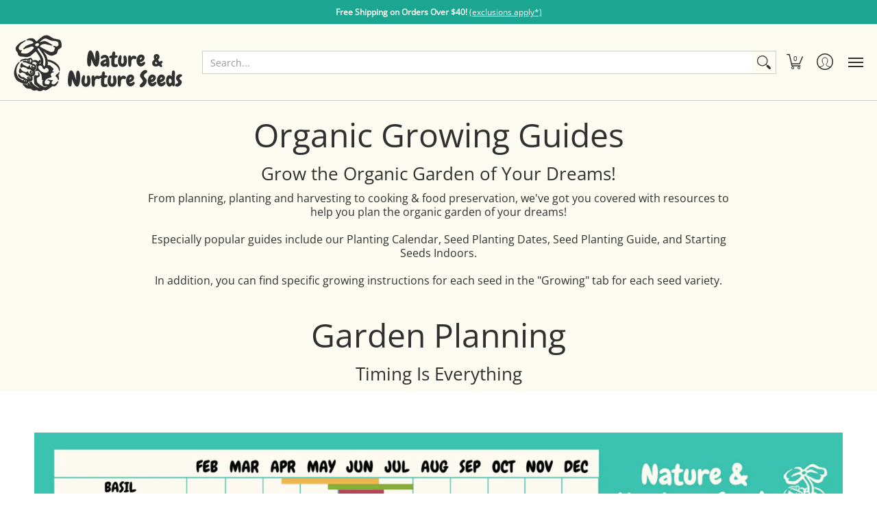

--- FILE ---
content_type: text/html; charset=utf-8
request_url: https://natureandnurtureseeds.com/pages/growing-tips-1
body_size: 74336
content:
<!doctype html><html class="no-js" lang="en" class="fonts-loading">
  <head>

      <style>
          div#opinew-reviews-product-page-code {
    max-width: 80%;
    margin: auto;
}
      </style>
    <!-- Google Tag Manager -->
<script>(function(w,d,s,l,i){w[l]=w[l]||[];w[l].push({'gtm.start':
new Date().getTime(),event:'gtm.js'});var f=d.getElementsByTagName(s)[0],
j=d.createElement(s),dl=l!='dataLayer'?'&l='+l:'';j.async=true;j.src=
'https://www.googletagmanager.com/gtm.js?id='+i+dl;f.parentNode.insertBefore(j,f);
})(window,document,'script','dataLayer','GTM-KGJVFS');</script>
<!-- End Google Tag Manager -->
    
    <!-- Google tag (gtag.js) -->
<script async src="https://www.googletagmanager.com/gtag/js?id=G-8DNV9QXVKX"></script>
<script>
  window.dataLayer = window.dataLayer || [];
  function gtag(){dataLayer.push(arguments);}
  gtag('js', new Date());

  gtag('config', 'G-8DNV9QXVKX');
</script>
    <meta name="google-site-verification" content="2pRIVHZTvXgrAtCTNqa4G_E0rM7jRvSTHzzBUHQPUAs" /><meta charset="utf-8">
<meta http-equiv="X-UA-Compatible" content="IE=edge">
<meta name="viewport" content="width=device-width,initial-scale=1"><meta name="theme-color" content="#475fe1">
<title>Growing Tips | Nature &amp; Nurture Seeds</title> 
<link rel="canonical" href="https://natureandnurtureseeds.com/pages/growing-tips-1" /><link rel="shortcut icon" href="//natureandnurtureseeds.com/cdn/shop/files/N_Nseeds_logo_transparent_black_with_teal_seed_small_version_32x32.jpg?v=1642186688" type="image/png"><link rel="preconnect" href="https://cdn.shopify.com" crossorigin>
<link rel="preconnect" href="https://fonts.shopifycdn.com" crossorigin>
<link rel="preconnect" href="https://monorail-edge.shopifysvc.com">



<link rel="preload" href="//natureandnurtureseeds.com/cdn/shop/t/32/assets/styles.css?v=71835898703907460331641921865" as="style">


<link href="//natureandnurtureseeds.com/cdn/fonts/open_sans/opensans_n4.c32e4d4eca5273f6d4ee95ddf54b5bbb75fc9b61.woff2" rel="preload" type="font/woff2" as="font" crossorigin>



<link href="//natureandnurtureseeds.com/cdn/fonts/open_sans/opensans_n4.c32e4d4eca5273f6d4ee95ddf54b5bbb75fc9b61.woff2" rel="preload" type="font/woff2" as="font" crossorigin>


<link rel="preload" href="//natureandnurtureseeds.com/cdn/shop/t/32/assets/script.header.js?v=32241984973972658631641921860" as="script">
<link rel="preload" href="//natureandnurtureseeds.com/cdn/shop/t/32/assets/script.js?v=147802805318393132381654548659" as="script">




<style>
  	
  @font-face {
  font-family: "Open Sans";
  font-weight: 400;
  font-style: normal;
  font-display: swap;
  src: url("//natureandnurtureseeds.com/cdn/fonts/open_sans/opensans_n4.c32e4d4eca5273f6d4ee95ddf54b5bbb75fc9b61.woff2") format("woff2"),
       url("//natureandnurtureseeds.com/cdn/fonts/open_sans/opensans_n4.5f3406f8d94162b37bfa232b486ac93ee892406d.woff") format("woff");
}

  @font-face {
  font-family: "Open Sans";
  font-weight: 400;
  font-style: normal;
  font-display: swap;
  src: url("//natureandnurtureseeds.com/cdn/fonts/open_sans/opensans_n4.c32e4d4eca5273f6d4ee95ddf54b5bbb75fc9b61.woff2") format("woff2"),
       url("//natureandnurtureseeds.com/cdn/fonts/open_sans/opensans_n4.5f3406f8d94162b37bfa232b486ac93ee892406d.woff") format("woff");
}

  
  :root {
    
    /* DEFAULT COLORS */

	--white:#fff;
    --black:#000;
    --body_font_color:#303030;
    --body_font_color_05:rgba(48, 48, 48, 0.05);
    --body_font_color_25:rgba(48, 48, 48, 0.25);
    --body_font_color_50:rgba(48, 48, 48, 0.5);
    --body_font_color_lighten_15:#565656;
    --body_font_color_darken_10:#171717;
    --body_font_hover_color:#5a5a5a;
    --headline_font_color:#303030;
    --headline_font_color_00:rgba(48, 48, 48, 0.0);
    --headline_font_color_05:rgba(48, 48, 48, 0.05);
    --headline_font_color_08:rgba(48, 48, 48, 0.08);
    --customer_background_color:#1ca691;
    --customer_font_color:#fcfcf2;
    --customer_hover_font_color:#303030;
    --header_background_color:#fcfcf2;
    --header_font_color:#303030;
    --header_font_color_darken_15:#0a0a0a;
    --header_hover_font_color:#475fe1;
    --header_hover_font_color_darken_15:#1f37bd;
    --announcement_background_color:#475fe1;
    --announcement_font_color:#fcfcf2;
    --announcement_hover_font_color:#303030;
    --rating_color:#ffcb67;
    --rating_background_color:#fcfcf2;
    --button_color:#475fe1;
    --button_color_25:rgba(71, 95, 225, 0.25);
    --button_color_lighten_30:#cbd1f6;
    --button_color_darken_15:#1f37bd;
    --hover_button_color:#1ca691;
    --line_color:#cdd1ce;
    --line_color_05:rgba(205, 209, 206, 0.05);
    --line_color_darken_10:#b2b9b4;
    --success_color:#1b6109;
    --error_color:#990000;
    --error_color_00:rgba(153, 0, 0, 0.0);
    --error_color_75:rgba(153, 0, 0, 0.75);
    --section_color_primary:#fcfcf2;
    --section_color_secondary:#1ca691;
    --badge_color:#e32e00;
    --badge_background_color:#ffffff;
    --a11ygrey:#767676;
    
    /* DEFAULT FONTS */

    --headline_font:"Open Sans", sans-serif;
    --headline_font_fallback:sans-serif;
    --headline_font_weight:400;
  	--headline_font_weight_bold:700;
  	--headline_font_weight_medium:500;
  	--headline_font_style:normal;

    --body_font:"Open Sans", sans-serif;
    --body_font_fallback:sans-serif;        
    --body_font_weight:400;
    --body_font_weight_bold:700;
    --body_font_weight_medium:500;
  	--body_font_style:normal;
    
    /* SHOP PAY */
    
    --payment-terms-background-color: #fff;
    --color-body-text: #303030;
    --color-body: #fff;
    --color-bg: #fff;
    
    /* DEFAULT ICONS */--square_solid: url("data:image/svg+xml,%3Csvg height='16' width='16' viewBox='0 0 24 24' xmlns='http://www.w3.org/2000/svg' version='1.1' xmlns:xlink='http://www.w3.org/1999/xlink' xmlns:svgjs='http://svgjs.com/svgjs'%3E%3Cg%3E%3Crect x='7' y='7' width='10' height='10' fill='%23475fe1' stroke='%23475fe1'/%3E%3C/g%3E%3C/svg%3E");
	--square_crossed: url("data:image/svg+xml,%3Csvg height='16' width='16' viewBox='0 0 24 24' xmlns='http://www.w3.org/2000/svg' version='1.1' xmlns:xlink='http://www.w3.org/1999/xlink' xmlns:svgjs='http://svgjs.com/svgjs'%3E%3Cg%3E%3Cpath fill='none' stroke='currentColor' d='M7 16.999L17 6.999'/%3E%3Crect x='7' y='7' width='10' height='10' fill='none' stroke='currentColor'/%3E%3C/g%3E%3C/svg%3E");
    --x_only: url("data:image/svg+xml,%3Csvg height='16' width='16' viewBox='0 0 24 24' xmlns='http://www.w3.org/2000/svg' version='1.1' xmlns:xlink='http://www.w3.org/1999/xlink' xmlns:svgjs='http://svgjs.com/svgjs'%3E%3Cg%3E%3Cpath fill='none' stroke='%23475fe1' d='M7 16.999L17 6.999' style='stroke-linecap: square;'/%3E%3Cpath fill='none' stroke='%23475fe1' d='M17 16.999L7 6.999' style='stroke-linecap: square;'/%3E%3Crect x='-110' y='4.058' width='5.57' height='5.57' style='fill: rgb(216, 216, 216); stroke-linecap: square;'/%3E%3C/g%3E%3C/svg%3E");
	--box: url("data:image/svg+xml,%3Csvg height='16' width='16' viewBox='0 0 24 24' xmlns='http://www.w3.org/2000/svg' version='1.1' xmlns:xlink='http://www.w3.org/1999/xlink' xmlns:svgjs='http://svgjs.com/svgjs'%3E%3Cg%3E%3Cpath d='M0.500 0.499 L23.500 0.499 L23.500 23.499 L0.500 23.499 Z' fill='none' stroke='currentColor'/%3E%3C/g%3E%3C/svg%3E");
    --box_check: url("data:image/svg+xml,%3Csvg height='16' width='16' viewBox='0 0 24 24' xmlns='http://www.w3.org/2000/svg' version='1.1' xmlns:xlink='http://www.w3.org/1999/xlink' xmlns:svgjs='http://svgjs.com/svgjs'%3E%3Cg transform='matrix(1,0,0,1,0,0)'%3E%3Cpath d='M18 6.999L11 16.499 6 12.499' fill='none' stroke='%23475fe1' style='stroke-width: 2px;'%3E%3C/path%3E%3Cpath d='M0.500 0.499 L23.500 0.499 L23.500 23.499 L0.500 23.499 Z' fill='none' stroke='currentColor'/%3E%3C/g%3E%3C/svg%3E");
	--circle: url("data:image/svg+xml,%3Csvg height='16' width='16' viewBox='0 0 24 24' xmlns='http://www.w3.org/2000/svg' version='1.1' xmlns:xlink='http://www.w3.org/1999/xlink' xmlns:svgjs='http://svgjs.com/svgjs'%3E%3Cg%3E%3Cpath d='M0.500 11.999 A11.500 11.500 0 1 0 23.500 11.999 A11.500 11.500 0 1 0 0.500 11.999 Z' fill='none' stroke='currentColor'/%3E%3C/g%3E%3C/svg%3E");
    --circle_check: url("data:image/svg+xml,%3Csvg height='16' width='16' viewBox='0 0 24 24' xmlns='http://www.w3.org/2000/svg' version='1.1' xmlns:xlink='http://www.w3.org/1999/xlink' xmlns:svgjs='http://svgjs.com/svgjs'%3E%3Cg transform='matrix(1,0,0,1,0,0)'%3E%3Cpath d='M18 6.999L11 16.499 6 12.499' fill='none' stroke='%23475fe1' style='stroke-width: 2px;'%3E%3C/path%3E%3Cpath d='M0.500 11.999 A11.500 11.500 0 1 0 23.500 11.999 A11.500 11.500 0 1 0 0.500 11.999 Z' fill='none' stroke='currentColor'/%3E%3C/g%3E%3C/svg%3E");
    --plus: url("data:image/svg+xml,%3Csvg viewBox='0 0 24 24' xmlns='http://www.w3.org/2000/svg' version='1.1' xmlns:xlink='http://www.w3.org/1999/xlink' xmlns:svgjs='http://svgjs.com/svgjs'%3E%3Cg%3E%3Cpath d='M12 6L12 18' fill='none' stroke='%23ffffff' stroke-linecap='round' stroke-linejoin='round' style='stroke-width: 1.5px;'/%3E%3Cpath d='M18 12L6 12' fill='none' stroke='%23ffffff' stroke-linecap='round' stroke-linejoin='round' style='stroke-width: 1.5px;'/%3E%3C/g%3E%3C/svg%3E");
    --minus: url("data:image/svg+xml,%3Csvg viewBox='0 0 24 24' xmlns='http://www.w3.org/2000/svg' version='1.1' xmlns:xlink='http://www.w3.org/1999/xlink' xmlns:svgjs='http://svgjs.com/svgjs'%3E%3Cg%3E%3Cpath d='M18 12L6 12' fill='none' stroke='%23ffffff' stroke-linecap='round' stroke-linejoin='round' style='stroke-width: 1.5px;'/%3E%3C/g%3E%3C/svg%3E");
    --times_w: url("data:image/svg+xml,%3Csvg viewBox='0 0 24 24' xmlns='http://www.w3.org/2000/svg' version='1.1' xmlns:xlink='http://www.w3.org/1999/xlink' xmlns:svgjs='http://svgjs.com/svgjs'%3E%3Cg%3E%3Cpath d='M 5 5 L 19 19' fill='none' stroke='%23ffffff' stroke-linecap='round' stroke-linejoin='round' stroke-width='3px'/%3E%3Cpath d='M 19 5 L 5 19' fill='none' stroke='%23ffffff' stroke-linecap='round' stroke-linejoin='round' stroke-width='3px'/%3E%3C/g%3E%3C/svg%3E");
    --times_r: url("data:image/svg+xml,%3Csvg viewBox='0 0 24 24' xmlns='http://www.w3.org/2000/svg' version='1.1' xmlns:xlink='http://www.w3.org/1999/xlink' xmlns:svgjs='http://svgjs.com/svgjs'%3E%3Cg%3E%3Cpath d='M 5 5 L 19 19' fill='none' stroke='%23990000' stroke-linecap='round' stroke-linejoin='round' stroke-width='3px'/%3E%3Cpath d='M 19 5 L 5 19' fill='none' stroke='%23990000' stroke-linecap='round' stroke-linejoin='round' stroke-width='3px'/%3E%3C/g%3E%3C/svg%3E");
    --times_g: url("data:image/svg+xml,%3Csvg viewBox='0 0 24 24' xmlns='http://www.w3.org/2000/svg' version='1.1' xmlns:xlink='http://www.w3.org/1999/xlink' xmlns:svgjs='http://svgjs.com/svgjs'%3E%3Cg%3E%3Cpath d='M 5 5 L 19 19' fill='none' stroke='%23b2b9b4' stroke-linecap='round' stroke-linejoin='round' stroke-width='3px'/%3E%3Cpath d='M 19 5 L 5 19' fill='none' stroke='%23b2b9b4' stroke-linecap='round' stroke-linejoin='round' stroke-width='3px'/%3E%3C/g%3E%3C/svg%3E");
    --open_plus: url("data:image/svg+xml,%3Csvg height='18' width='18' viewBox='0 0 24 24' xmlns='http://www.w3.org/2000/svg' version='1.1' xmlns:xlink='http://www.w3.org/1999/xlink' xmlns:svgjs='http://svgjs.com/svgjs'%3E%3Cg%3E%3Cpath d='M12 6L12 18' fill='none' stroke='%23ffffff' stroke-linecap='round' stroke-linejoin='round' style='stroke-width: 2.5px;'/%3E%3Cpath d='M18 12L6 12' fill='none' stroke='%23ffffff' stroke-linecap='round' stroke-linejoin='round' style='stroke-width: 2.5px;'/%3E%3C/g%3E%3C/svg%3E");
    --open_minus: url("data:image/svg+xml,%3Csvg height='18' width='18' viewBox='0 0 24 24' xmlns='http://www.w3.org/2000/svg' version='1.1' xmlns:xlink='http://www.w3.org/1999/xlink' xmlns:svgjs='http://svgjs.com/svgjs'%3E%3Cg%3E%3Cpath d='M18 12L6 12' fill='none' stroke='%23ffffff' stroke-linecap='round' stroke-linejoin='round' style='stroke-width: 2.5px;'/%3E%3C/g%3E%3C/svg%3E");
    --open_plus_header: url("data:image/svg+xml,%3Csvg height='18' width='18' viewBox='0 0 24 24' xmlns='http://www.w3.org/2000/svg' version='1.1' xmlns:xlink='http://www.w3.org/1999/xlink' xmlns:svgjs='http://svgjs.com/svgjs'%3E%3Cg%3E%3Cpath d='M12 6L12 18' fill='none' stroke='%23fcfcf2' stroke-linecap='round' stroke-linejoin='round' style='stroke-width: 2.5px;'/%3E%3Cpath d='M18 12L6 12' fill='none' stroke='%23fcfcf2' stroke-linecap='round' stroke-linejoin='round' style='stroke-width: 2.5px;'/%3E%3C/g%3E%3C/svg%3E");
    --open_minus_header: url("data:image/svg+xml,%3Csvg height='18' width='18' viewBox='0 0 24 24' xmlns='http://www.w3.org/2000/svg' version='1.1' xmlns:xlink='http://www.w3.org/1999/xlink' xmlns:svgjs='http://svgjs.com/svgjs'%3E%3Cg%3E%3Cpath d='M18 12L6 12' fill='none' stroke='%23fcfcf2' stroke-linecap='round' stroke-linejoin='round' style='stroke-width: 2.5px;'/%3E%3C/g%3E%3C/svg%3E");
    --open_plus_rev: url("data:image/svg+xml,%3Csvg height='18' width='18' viewBox='0 0 24 24' xmlns='http://www.w3.org/2000/svg' version='1.1' xmlns:xlink='http://www.w3.org/1999/xlink' xmlns:svgjs='http://svgjs.com/svgjs'%3E%3Cg%3E%3Cpath d='M12 6L12 18' fill='none' stroke='%23475fe1' stroke-linecap='round' stroke-linejoin='round' style='stroke-width: 2.5px;'/%3E%3Cpath d='M18 12L6 12' fill='none' stroke='%23475fe1' stroke-linecap='round' stroke-linejoin='round' style='stroke-width: 2.5px;'/%3E%3C/g%3E%3C/svg%3E");
    --open_minus_rev_a: url("data:image/svg+xml,%3Csvg height='18' width='18' viewBox='0 0 24 24' xmlns='http://www.w3.org/2000/svg' version='1.1' xmlns:xlink='http://www.w3.org/1999/xlink' xmlns:svgjs='http://svgjs.com/svgjs'%3E%3Cg%3E%3Cpath d='M 0.75 12.016 C 0.75 20.677 10.125 26.089 17.625 21.759 C 21.105 19.749 23.25 16.036 23.25 12.016 C 23.25 3.356 13.875 -2.056 6.375 2.274 C 2.895 4.284 0.75 7.997 0.75 12.016 Z' fill='%23ffffff' stroke='%23475fe1' style='stroke-width: 1.5px;'/%3E%3Cpath d='M18 12L6 12' fill='none' stroke='%23475fe1' stroke-linecap='round' stroke-linejoin='round' style='stroke-width: 2.5px;'/%3E%3C/g%3E%3C/svg%3E");
    --open_minus_rev_b: url("data:image/svg+xml,%3Csvg height='18' width='18' viewBox='0 0 24 24' xmlns='http://www.w3.org/2000/svg' version='1.1' xmlns:xlink='http://www.w3.org/1999/xlink' xmlns:svgjs='http://svgjs.com/svgjs'%3E%3Cg%3E%3Cpath d='M18 12L6 12' fill='none' stroke='%23475fe1' stroke-linecap='round' stroke-linejoin='round' style='stroke-width: 2.5px;'/%3E%3C/g%3E%3C/svg%3E");
    --arrow_down: url("data:image/svg+xml,%3Csvg height='20' width='20' viewBox='0 0 24 24' xmlns='http://www.w3.org/2000/svg' version='1.1' xmlns:xlink='http://www.w3.org/1999/xlink' xmlns:svgjs='http://svgjs.com/svgjs'%3E%3Cg%3E%3Cpath d='M 4 8.5 L 12 15.5 C 12 15.5 12 15.5 12 15.5 L 20.03 8.521' fill='none' stroke='%23ffffff' stroke-linecap='round' stroke-linejoin='round' stroke-width='6px'/%3E%3Cpath d='M 4 8.5 L 11.985 15.487 C 11.985 15.487 11.985 15.487 11.985 15.487 L 20 8.521' fill='none' stroke='%23565656' stroke-linecap='round' stroke-linejoin='round' stroke-width='2px'/%3E%3C/g%3E%3C/svg%3E");
    --bell: url("data:image/svg+xml,%3Csvg height='14' width='14' viewBox='0 0 24 24' xmlns='http://www.w3.org/2000/svg' version='1.1' xmlns:xlink='http://www.w3.org/1999/xlink' xmlns:svgjs='http://svgjs.com/svgjs'%3E%3Cg%3E%3Cpath d='M18.5,19.5V15a6.5,6.5,0,0,0-4-6,2.5,2.5,0,0,0-5,0,6.5,6.5,0,0,0-4,6v4.5a2,2,0,0,1-2,2h17A2,2,0,0,1,18.5,19.5Z' fill='none' stroke='%23990000' stroke-linecap='round' stroke-linejoin='round'%3E%3C/path%3E%3Cpath d='M14,21.5a2,2,0,1,1-4,0' fill='none' stroke='%23990000' stroke-linecap='round' stroke-linejoin='round'%3E%3C/path%3E%3Cpath d='M3.5,9A5.5,5.5,0,0,1,9,3.5' fill='none' stroke='%23990000' stroke-linecap='round' stroke-linejoin='round'%3E%3C/path%3E%3Cpath d='M.5,9A8.5,8.5,0,0,1,9,.5' fill='none' stroke='%23990000' stroke-linecap='round' stroke-linejoin='round'%3E%3C/path%3E%3Cpath d='M20.5,9A5.5,5.5,0,0,0,15,3.5' fill='none' stroke='%23990000' stroke-linecap='round' stroke-linejoin='round'%3E%3C/path%3E%3Cpath d='M23.5,9A8.5,8.5,0,0,0,15,.5' fill='none' stroke='%23990000' stroke-linecap='round' stroke-linejoin='round'/%3E%3C/g%3E%3C/svg%3E");
        
    /* DEFAULT SIZES */
  
	--base:16px;
    --xx_small:calc(var(--base) * 0.75);	/* p  / 12 */
    --x_small:calc(var(--base) * 0.875);	/* h6 / 14 */
    --small:var(--base);					/* h5 / 16 */
    --medium:calc(var(--base) * 1.125);		/* h4 / 18 */
    --large:calc(var(--base) * 1.625);		/* h3 / 26 */
    --x_large:calc(var(--base) * 2.125);	/* h2 / 34 */
    --xx_large:calc(var(--base) * 3);		/* h1 / 48 */

    --master_spacing:20px;
    --swatches:36px;
    --stars:16;
    --star_spacing: 2;
  	--star_size: calc(var(--stars) * 1.5);
    
  }.badge {
    height:36px;
    padding:4px;
    width:36px;
  }
  
  .placeholder-svg-background {background-image:url('data:image/svg+xml,%3Csvg xmlns=%22http://www.w3.org/2000/svg%22 viewBox=%220 0 1052 400%22%3E%3Cpath d=%22M103 177.9c0-.3-.2-.5-.4-.7-.2-.2-.5-.2-.8-.2l-13.4 3.1c-.3.1-.6.3-.7.6l-.7 2c-.7 1.9-2.6 2.6-3.6 2.9-1.2.3-2.5.6-3.8.9-6.3 1.5-14.1 3.3-21.4 6.6-6.8-6.3-12.7-11.1-15.7-13.5-.5-.4-1.2-.6-1.8-.5-.6.1-1.1.4-1.5.8-.5.3-2.1 1.5-2.8 3.7-2.9 9.4 1.8 15.3 7 19.9-4.9 5.5-8.1 12.9-8.1 22.9 0 36.1 20.1 42.8 33.4 47.3 8.1 2.7 12.7 4.5 12.7 9.6 0 5.4-5.4 7.2-12.8 9.7-14.1 4.7-33.3 11.1-33.3 47.2 0 10.2 3.3 17.7 8.4 23.2-5.3 4.6-10.2 10.6-7.3 20.1.7 2.2 2.2 3.3 2.8 3.7.4.4.9.7 1.5.8h.3c.5 0 1.1-.2 1.5-.5 3.1-2.4 9.2-7.4 16.1-13.9 7.2 3.2 14.9 5 21 6.4 1.4.3 2.6.6 3.8.9 1.1.3 2.9 1 3.6 2.9l.7 2c.1.3.4.6.7.6l13.4 3.1h.2c.2 0 .4-.1.6-.2.2-.2.4-.4.4-.7 6.9-50.3.2-77.3-3.8-93.4-1.3-5.3-2.3-9.2-2.3-12.1s.9-6.8 2.3-12.1c4.1-15.9 10.7-42.8 3.8-93.1zm-64.8 6.4c.5-1.8 2-2.6 2-2.7l.3-.3c.1-.1.2-.2.3-.2.1 0 .2 0 .3.1 2.8 2.3 8.5 6.8 15 12.8-4.2 2.1-8.1 4.7-11.5 8-6.5-5.7-8.4-11-6.4-17.7zm3 201.6c-.1.1-.3.1-.3.1-.1 0-.2 0-.3-.2l-.3-.3s-1.5-.9-2-2.7c-2.1-6.9-.1-12.1 6.8-18.1 3.4 3.3 7.4 5.8 11.6 7.9-6.8 6.3-12.5 11-15.5 13.3zM95 283.3c0 3.2 1 7.1 2.3 12.6 3.9 15.8 10.5 42.3 3.9 91.5l-11.8-2.7-.5-1.5c-.7-2-2.6-3.5-5-4.2-1.2-.3-2.5-.6-3.9-.9-16-3.7-42.8-10-42.8-37.9 0-34.6 18.5-40.8 32-45.3 7.6-2.5 14.2-4.7 14.2-11.6 0-6.8-6.5-8.9-14.1-11.5-13.5-4.5-32.1-10.7-32.1-45.4 0-27.9 26.8-34.2 42.8-37.9 1.4-.3 2.7-.6 3.9-.9 2.5-.6 4.3-2.1 5-4.2l.5-1.5 11.8-2.7c6.6 49.3 0 75.7-3.9 91.5-1.3 5.5-2.3 9.4-2.3 12.6z%22/%3E%3Cpath d=%22M96 372c-1.6 0-2.5 2.8-2.5 5.6s.8 5.6 2.5 5.6 2.5-2.8 2.5-5.6-.9-5.6-2.5-5.6zm0 10.2c-.6 0-1.5-1.8-1.5-4.6s.9-4.6 1.5-4.6 1.5 1.8 1.5 4.6-.9 4.6-1.5 4.6zm0-187.5c1.6 0 2.5-2.8 2.5-5.6s-.8-5.6-2.5-5.6-2.5 2.8-2.5 5.6c0 2.9.9 5.6 2.5 5.6zm0-10.1c.6 0 1.5 1.8 1.5 4.6s-.9 4.6-1.5 4.6-1.5-1.8-1.5-4.6.9-4.6 1.5-4.6zM83.5 296.7c-18.6.8-43.3 5.7-43.3 40.1 0 10.6 3.2 19 9.4 24.8 5 4.7 14.3 9.9 31 9.9 1.8 0 3.6-.1 5.6-.2 6.5-.4 11.9-4.9 13.4-11.1 1.6-6.5 6.1-29.8-4.5-56-1.9-4.7-6.6-7.6-11.6-7.5zm-42.3 40.1c0-33.2 23.8-38.2 41.9-39-.1.2-.2.3-.2.6.2 4.8.4 9.3.6 13.7-.1 23.6-15.1 33.9-28.4 43-2 1.4-3.9 2.6-5.7 4-.2.2-.4.4-.4.6-5.2-5.6-7.8-13.3-7.8-22.9zm8.9 24c.2 0 .3-.1.4-.2 1.8-1.3 3.6-2.6 5.6-3.9 10.8-7.4 23.8-16.3 28-33.3.4 5.8.8 11.1 1.1 15.7-4.8 8.6-12.2 17.7-22.6 27.8-.3.2-.3.6-.3.9-4.5-1.5-8.7-3.7-12.2-6.9.1-.1.1-.1 0-.1zm36 9.5c-5.5.4-14 .3-22-2 9.5-9.3 16.5-17.8 21.4-25.8 1.4 16.4 2.6 26.8 2.6 26.9 0 .2.1.4.2.5-.7.3-1.4.4-2.2.4zm12.5-10.4c-1.1 4.5-4.3 7.9-8.5 9.5v-.2c0-.1-1.4-11.8-2.9-30-.6-7.5-1.3-16.7-1.8-27.3v-.6c0-.1 0-.2-.1-.2-.2-4.1-.4-8.4-.5-12.9 0-.2-.1-.3-.2-.5 4.1.3 7.8 2.9 9.4 6.8 10.7 25.9 6.2 49 4.6 55.4zm1-153c-1.6-6.2-7-10.7-13.4-11.1-20.3-1.3-31.1 4.6-36.6 9.7-6.2 5.8-9.4 14.2-9.4 24.8 0 34.3 24.7 39.3 43.3 40.1h.5c4.8 0 9.3-3 11.1-7.5 10.6-26.2 6.1-49.5 4.5-56zM81 196.6c1.9 0 3.6.1 5.1.2.8.1 1.6.2 2.4.4-.2.2-.3.4-.3.6 0 .1-1.2 10.5-2.6 26.9-4.9-8.1-12-16.5-21.4-25.8-.1-.1-.1-.1-.2-.1 5.8-1.7 11.9-2.2 17-2.2zm-39.8 33.7c0-9.6 2.6-17.3 7.8-22.8 0 .3.1.6.4.8 1.7 1.3 3.5 2.5 5.4 3.8 13.6 9.4 29.1 20.1 28.1 45.6-.2 4.2-.2 7.3-.3 11.2 0 .2.1.3.1.5-18.1-.9-41.5-6.1-41.5-39.1zm43.2 39.1c.1-.1.2-.3.2-.5 0-3.9.1-7 .3-11.2 1-26.6-15.6-38.1-29-47.3-1.9-1.3-3.6-2.5-5.3-3.7-.2-.1-.4-.2-.6-.2l.2-.2c3.5-3.3 7.8-5.5 12.3-7-.2.4-.1.8.2 1.1 10.4 10.2 17.8 19.3 22.7 28.1 3 5.4 4.7 10.3 5.1 14.6.6 7.1 1.2 13 2 20.4 0 .4.4.8.8.8-1.9 3-5.3 4.9-8.9 5.1zm10-7.5c-.7-6.8-1.3-12.5-1.9-19.1-.4-4.5-2.2-9.6-5.2-15.1 1.4-18 2.8-29.6 2.8-29.7v-.3c4.2 1.6 7.4 5 8.5 9.5 1.6 6.3 6 29.1-4.2 54.7zM204.6 71.5c16 0 29.1-13 29.1-29.1s-13-29.1-29.1-29.1-29.1 13-29.1 29.1 13.1 29.1 29.1 29.1zm0-57.1c15.5 0 28.1 12.6 28.1 28.1 0 15.5-12.6 28.1-28.1 28.1S176.5 58 176.5 42.5c0-15.5 12.6-28.1 28.1-28.1z%22/%3E%3Cpath d=%22M227.5 42.7c0 .3.2.5.5.5h3.1c.3 0 .5-.2.5-.5s-.2-.5-.5-.5H228c-.3 0-.5.3-.5.5zm-49.4.5h3.1c.3 0 .5-.2.5-.5s-.2-.5-.5-.5h-3.1c-.3 0-.5.2-.5.5s.2.5.5.5zm26.2 22.2c-.3 0-.5.2-.5.5V69c0 .3.2.5.5.5s.5-.2.5-.5v-3.1c0-.3-.2-.5-.5-.5zm0-45.9c.3 0 .5-.2.5-.5v-3.1c0-.3-.2-.5-.5-.5s-.5.2-.5.5V19c0 .3.2.5.5.5zm12.4 42.9c-.1-.2-.4-.3-.7-.2-.2.1-.3.4-.2.7l1.6 2.7c.1.2.3.2.4.2.1 0 .2 0 .2-.1.2-.1.3-.4.2-.7l-1.5-2.6zm-24.2-39.9c.1.2.3.2.4.2.1 0 .2 0 .2-.1.2-.1.3-.4.2-.7l-1.6-2.7c-.1-.2-.4-.3-.7-.2-.2.1-.3.4-.2.7l1.7 2.8zm-8.3 31.1l-2.8 1.6c-.2.1-.3.4-.2.7.1.2.3.2.4.2.1 0 .2 0 .2-.1l2.8-1.6c.2-.1.3-.4.2-.7 0-.1-.4-.2-.6-.1zm40.6-22.3c.1 0 .2 0 .2-.1l2.8-1.6c.2-.1.3-.4.2-.7-.1-.2-.4-.3-.7-.2l-2.8 1.6c-.2.1-.3.4-.2.7.1.2.3.3.5.3zm3 24l-2.8-1.6c-.2-.1-.5-.1-.7.2-.1.2-.1.5.2.7l2.8 1.6c.1 0 .2.1.2.1.2 0 .3-.1.4-.2.2-.4.2-.7-.1-.8zm-46.4-25.7l2.8 1.6c.1 0 .2.1.2.1.2 0 .3-.1.4-.2.1-.2.1-.5-.2-.7l-2.8-1.6c-.2-.1-.5-.1-.7.2s.1.5.3.6zm11.8 32.6c-.2-.1-.5-.1-.7.2l-1.6 2.8c-.1.2-.1.5.2.7.1 0 .2.1.2.1.2 0 .3-.1.4-.2l1.6-2.8c.2-.4.1-.7-.1-.8zM216 22.7c.1 0 .2.1.2.1.2 0 .3-.1.4-.2l1.6-2.8c.1-.2.1-.5-.2-.7-.2-.1-.5-.1-.7.2l-1.6 2.8c0 .1.1.4.3.6zm-12.9 19.1s.1 0 .1.1c-.1.2-.1.5-.1.7l1.4 11.2c.1 1.1.4 2.2.9 3.2l.9 1.9c.1.2.3.3.5.3h.1c.2 0 .4-.2.4-.4l.3-2.1c.2-1.1.2-2.4.1-3.6l-1.2-10h13.2c2 0 4 0 5.9-.5.2-.1.4-.1.4-.4 0-.2-.2-.4-.4-.4-1.9-.5-3.9-.7-5.9-.7h-14c-.3-.3-.7-.4-1.2-.3-.3 0-.5.1-.7.3 0 0 0-.1-.1-.1l-18.1-14.8c-.2-.2-.5-.1-.7.1-.2.2-.1.5.1.7l18.1 14.8zm16.5.4c1.1 0 2.2-.2 3.3 0-1.1.2-2.2 0-3.3 0h-13.4 13.4z%22/%3E%3Cpath d=%22M211.3 38.3c.3 0 .5-.2.5-.5V27c0-.3-.2-.5-.5-.5s-.5.2-.5.5v10.9c0 .2.2.4.5.4zm-3-2.1c.3 0 .5-.2.5-.5v-6.5c0-.3-.2-.5-.5-.5s-.5.2-.5.5v6.5c0 .2.2.5.5.5zm-57.7-2h5.9c.3 0 .5-.2.5-.5s-.2-.5-.5-.5h-5.9c-.3 0-.5.2-.5.5s.2.5.5.5zm-8.1 5h2.4c.3 0 .5-.2.5-.5s-.2-.5-.5-.5h-2.4c-.3 0-.5.2-.5.5s.3.5.5.5zm13.1 4.5c0 .3.2.5.5.5h2.8c.3 0 .5-.2.5-.5s-.2-.5-.5-.5h-2.8c-.2 0-.5.3-.5.5zm-13.8 6.5h4c.3 0 .5-.2.5-.5s-.2-.5-.5-.5h-4c-.3 0-.5.2-.5.5s.2.5.5.5zm6.9 0h1.5c.3 0 .5-.2.5-.5s-.2-.5-.5-.5h-1.5c-.3 0-.5.2-.5.5s.3.5.5.5zm-34.9-16h5.9c.3 0 .5-.2.5-.5s-.2-.5-.5-.5h-5.9c-.3 0-.5.2-.5.5s.2.5.5.5zm-6.4 0h2.1c.3 0 .5-.2.5-.5s-.2-.5-.5-.5h-2.1c-.3 0-.5.2-.5.5s.3.5.5.5zm-11.3 0h5.3c.3 0 .5-.2.5-.5s-.2-.5-.5-.5h-5.3c-.3 0-.5.2-.5.5s.2.5.5.5zm20.4 9.5c0 .3.2.5.5.5h7.7c.3 0 .5-.2.5-.5s-.2-.5-.5-.5H117c-.3 0-.5.3-.5.5zm-4.8.5h2c.3 0 .5-.2.5-.5s-.2-.5-.5-.5h-2c-.3 0-.5.2-.5.5s.3.5.5.5zm-11.8 5.5c0 .3.2.5.5.5h5.5c.3 0 .5-.2.5-.5s-.2-.5-.5-.5h-5.5c-.3 0-.5.3-.5.5zM83.3 34.2h5.1c.3 0 .5-.2.5-.5s-.2-.5-.5-.5h-5.1c-.3 0-.5.2-.5.5s.3.5.5.5zm9 4h4.1c.3 0 .5-.2.5-.5s-.2-.5-.5-.5h-4.1c-.3 0-.5.2-.5.5s.3.5.5.5zm-9.5 1h2.4c.3 0 .5-.2.5-.5s-.2-.5-.5-.5h-2.4c-.3 0-.5.2-.5.5s.2.5.5.5zm-9.2-1h4.1c.3 0 .5-.2.5-.5s-.2-.5-.5-.5h-4.1c-.3 0-.5.2-.5.5s.2.5.5.5zm14 11.5c0 .3.2.5.5.5h1.5c.3 0 .5-.2.5-.5s-.2-.5-.5-.5h-1.5c-.3 0-.5.3-.5.5z%22/%3E%3Cpath d=%22M54.8 56.8v-.3c0-.1-.2-.3-.2-.3h5.2v1.5c0 1.3 1 2.5 2.3 2.5h6.7c1.3 0 2-1.2 2-2.5v-1.4h57v1.3c0 1.3 1.2 2.5 2.5 2.5h6.7c1.3 0 2.8-1.2 2.8-2.5v-1.5h28.5c.5 3 3.1 6 6.4 6h3.3c5.3 7 13.5 12.1 22.9 13.2.4 1.7 1.9 3 3.7 3s3.4-1.4 3.7-3.1c9.5-1.1 17.7-6 23-13.4.2.1.3.3.5.3h3.4c2.8 0 5.2-2 6.1-5H283l79.2.1c2.2 0 4.4-.6 6.3-1.8 4.5-3 10-7.5 10-12.6s-5.4-9.7-10-12.6c-1.9-1.2-4-1.8-6.3-1.8l-120.5.1c-.5-3.1-3.1-5.4-6.4-5.4h-3.8c-.1 0-.2-.1-.3-.1-6-8.2-15.7-13.5-26.7-13.5-10.9 0-20.6 5.6-26.6 13.6h-3.3c-2.8 0-5.2 2-6.1 4h-28.8V26c0-1.3-1.4-2.8-2.8-2.8h-6.7c-1.3 0-2.5 1.4-2.5 2.8v1.3h-57V26c0-1.3-.6-2.8-2-2.8H62c-1.3 0-2.3 1.4-2.3 2.8v1.2h-5V27c0-3.3-2.8-5.7-6.1-5.7H31.2c-3.3 0-6.4 2.4-6.4 5.7v29.8c0 3.3 3.1 5.5 6.4 5.5h17.5c3.3-.1 6.1-2.3 6.1-5.5zm149.8 20.4c-1.2 0-2.3-.8-2.7-1.9.9.1 1.8.1 2.7.1s1.8 0 2.7-.1c-.4 1.1-1.4 1.9-2.7 1.9zM367.4 32c3.4 2.2 9.1 6.6 9.1 11 0 2.8-2.3 5.4-4.8 7.6-.1-.1-.2-.4-.4-.4h-7.1c-.3 0-.5.2-.5.5s.2.5.5.5h6.6c-1.2 1-2.3 1.9-3.3 2.6-1.5 1-3.3 1.6-5.2 1.6l-120.4.1V35.2h2.7c.3 0 .5-.2.5-.5s-.2-.5-.5-.5h-2.7v-3.7h120.4c1.7 0 3.5.5 5.1 1.5zm-132-6.8c2.5 0 4.4 1.8 4.4 4.2v25.9c0 2.5-2 4.8-4.4 4.8h-2.8c3.2-5 5-11.1 5-17.5s-1.8-12.5-5-17.5h2.8zm-30.8-13.7c17.1 0 31 13.9 31 31s-13.9 31-31 31-31-13.9-31-31 13.9-31 31-31zm-30 13.7h2c-3.2 5-5 11.1-5 17.5s1.8 12.5 5 17.5h-2c-2.5 0-4.9-2.4-4.9-4.8V29.5c.1-2.5 2.5-4.3 4.9-4.3zm-6.8 4v20h-2.3c-.3 0-.5.2-.5.5s.2.5.5.5h2.3v4h-28v-25h28zm-30 28.6c0 .2-.2.4-.4.4h-7.1c-.2 0-.4-.2-.4-.4V25.7c0-.2.2-.4.4-.4h7.1c.2 0 .4.2.4.4v32.1zm-10-28.4v7.9h-4.1c-.3 0-.5.2-.5.5s.2.5.5.5h4.1v16.1h-57v-25h57zm-58 28.4c0 .2-.2.4-.4.4h-7.1c-.2 0-.4-.2-.4-.4V25.7c0-.2.2-.4.4-.4h7.1c.2 0 .4.2.4.4v32.1zm-10-3.6H49c-1.9 0-3.2-1.4-3.2-3.2v-5.6c0-.1-.2-.1-.2-.1h7.2v2.6c0 .6.4 1 1 1s1-.4 1-1v-12c0-.6-.4-1-1-1s-1 .4-1 1v2.3h-7v-5.5c0-1.8 1.4-3.5 3.2-3.5h10.8v25zm-16-21.5v5.5h-13V27.4c0-.7.5-1.1 1.2-1.1h15.9c.7 0 1.3 0 1.3 1H49c-3-.1-5.2 2.5-5.2 5.4zm-13.4 7.5h22.4v3H30.4c-.4 0-.6-.6-.6-1v-.8c0-.3.2-1.2.6-1.2zm.4 5h12.9s.1 0 .1.1V51c0 3 2.3 5.2 5.2 5.2h.2c0 1-.6 1-1.3 1H32c-.7 0-1.2-.1-1.2-.9V45.2zm-4 11.6V27c0-2.2 2.2-3.7 4.4-3.7h17.5c2.2 0 4.1 1.6 4.1 3.7v.3h-2.6c0-1-1.1-2-2.3-2H32c-1.3 0-2.2.8-2.2 2.1v11.5c-1 .3-2 1.4-2 2.6v.8c0 1.3 1 2.3 2 2.6v11.5c0 1.3.9 1.9 2.2 1.9h15.9c1.3 0 2.3-1 2.3-2h2.4s.1.2.1.3v.3c0 2.2-1.9 3.5-4.1 3.5H31.2c-2.2-.2-4.4-1.5-4.4-3.6z%22/%3E%3Cpath d=%22M246.9 51.2h5.9c.3 0 .5-.2.5-.5s-.2-.5-.5-.5h-5.9c-.3 0-.5.2-.5.5s.2.5.5.5zm25.5 0h3.9c.3 0 .5-.2.5-.5s-.2-.5-.5-.5h-3.9c-.3 0-.5.2-.5.5s.3.5.5.5zm5.8-4.5c0 .3.2.5.5.5h2.4c.3 0 .5-.2.5-.5s-.2-.5-.5-.5h-2.4c-.2 0-.5.3-.5.5zm-22.4-5.5h5.3c.3 0 .5-.2.5-.5s-.2-.5-.5-.5h-5.3c-.3 0-.5.2-.5.5s.3.5.5.5zm16.4-.5c0 .3.2.5.5.5h7.2c.3 0 .5-.2.5-.5s-.2-.5-.5-.5h-7.2c-.3 0-.5.3-.5.5zm38.3-5.5h5.9c.3 0 .5-.2.5-.5s-.2-.5-.5-.5h-5.9c-.3 0-.5.2-.5.5s.3.5.5.5zm47.9 16h2.3c.3 0 .5-.2.5-.5s-.2-.5-.5-.5h-2.3c-.3 0-.5.2-.5.5s.2.5.5.5zm-7.9-5h-2.4c-.3 0-.5.2-.5.5s.2.5.5.5h2.4c.3 0 .5-.2.5-.5s-.2-.5-.5-.5zm13.1-5h4.1c.3 0 .5-.2.5-.5s-.2-.5-.5-.5h-4.1c-.3 0-.5.2-.5.5s.2.5.5.5zm-4.1-6h1.5c.3 0 .5-.2.5-.5s-.2-.5-.5-.5h-1.5c-.3 0-.5.2-.5.5s.2.5.5.5zm-14.6 0h8.9c.3 0 .5-.2.5-.5s-.2-.5-.5-.5h-8.9c-.3 0-.5.2-.5.5s.2.5.5.5zm-11.7 0h2.8c.3 0 .5-.2.5-.5s-.2-.5-.5-.5h-2.8c-.3 0-.5.2-.5.5s.2.5.5.5zm-52.6 15.5c0 .3.2.5.5.5h2.3c.3 0 .5-.2.5-.5s-.2-.5-.5-.5h-2.3c-.3 0-.5.3-.5.5zm34.8 0c0 .3.2.5.5.5h2.3c.3 0 .5-.2.5-.5s-.2-.5-.5-.5h-2.3c-.3 0-.5.3-.5.5zm-17-4c0 .3.2.5.5.5h2.3c.3 0 .5-.2.5-.5s-.2-.5-.5-.5h-2.3c-.3 0-.5.3-.5.5zm-2.6-5.5h4.5c.3 0 .5-.2.5-.5s-.2-.5-.5-.5h-4.5c-.3 0-.5.2-.5.5s.3.5.5.5zm41.5 9H335c-.3 0-.5.2-.5.5s.2.5.5.5h2.3c.3 0 .5-.2.5-.5s-.2-.5-.5-.5zm-2.3-3.5c0-.3-.2-.5-.5-.5h-2.4c-.3 0-.5.2-.5.5s.2.5.5.5h2.4c.3 0 .5-.2.5-.5zm-5.9-5.5h4.5c.3 0 .5-.2.5-.5s-.2-.5-.5-.5h-4.5c-.3 0-.5.2-.5.5s.2.5.5.5zm-38.9 5c1.7 0 3.2-1.4 3.2-3.2s-1.4-3.2-3.2-3.2-3.2 1.5-3.2 3.2 1.4 3.2 3.2 3.2zm0-4.4c.6 0 1.2.5 1.2 1.2s-.5 1.2-1.2 1.2-1.2-.6-1.2-1.2.5-1.2 1.2-1.2zm16.1 4.4c1.7 0 3.2-1.4 3.2-3.2s-1.4-3.2-3.2-3.2-3.2 1.4-3.2 3.2 1.5 3.2 3.2 3.2zm0-4.4c.6 0 1.2.5 1.2 1.2s-.5 1.2-1.2 1.2-1.2-.5-1.2-1.2.6-1.2 1.2-1.2zm16.2 4.4c1.7 0 3.2-1.4 3.2-3.2s-1.4-3.2-3.2-3.2-3.2 1.4-3.2 3.2 1.4 3.2 3.2 3.2zm0-4.4c.6 0 1.2.5 1.2 1.2s-.5 1.2-1.2 1.2c-.6 0-1.2-.5-1.2-1.2s.5-1.2 1.2-1.2zm13 1.2c0 1.7 1.4 3.2 3.2 3.2s3.2-1.4 3.2-3.2-1.4-3.2-3.2-3.2-3.2 1.5-3.2 3.2zm3.1-1.2c.6 0 1.2.5 1.2 1.2s-.5 1.2-1.2 1.2c-.6 0-1.2-.5-1.2-1.2s.6-1.2 1.2-1.2zM76.4 43.7c0 .3.2.5.5.5h4.7c.3 0 .5-.2.5-.5s-.2-.5-.5-.5h-4.7c-.2 0-.5.3-.5.5zm196.1-8.5h2.9c.3 0 .5-.2.5-.5s-.2-.5-.5-.5h-2.9c-.3 0-.5.2-.5.5s.3.5.5.5zm-66.5 280c-.2-.2-.5-.2-.7-.1-.2.2-.2.5-.1.7 1 1.2 2.1 2.3 3.2 3.3.1.1.2.1.3.1.1 0 .3-.1.4-.2.2-.2.2-.5 0-.7-1-.9-2.1-1.9-3.1-3.1zm59.6-21.8c0-5.2-1.1-10.2-3.3-14.8-.1-.2-.4-.4-.7-.2-.2.1-.4.4-.2.7 2.2 4.5 3.2 9.3 3.2 14.4 0 18.4-15 33.3-33.3 33.3-7.1 0-13.8-2.2-19.5-6.3-.2-.2-.5-.1-.7.1-.2.2-.1.5.1.7 5.9 4.2 12.8 6.5 20.1 6.5 18.9 0 34.3-15.4 34.3-34.4zm-6.9-18.9c.1.1.3.2.4.2.1 0 .2 0 .3-.1.2-.2.3-.5.1-.7-1-1.4-2-2.7-3.2-4-.2-.2-.5-.2-.7 0-.2.2-.2.5 0 .7 1.1 1.3 2.2 2.6 3.1 3.9zm-12.6-10.9c2.3 1.1 4.4 2.5 6.3 4.1.1.1.2.1.3.1.1 0 .3-.1.4-.2.2-.2.1-.5-.1-.7-2-1.7-4.2-3.1-6.5-4.2-.2-.1-.5 0-.7.2-.1.2 0 .5.3.7zm-48.2 29.8c0-18.4 15-33.3 33.3-33.3 3.2 0 6.5.5 9.5 1.4.3.1.5-.1.6-.3.1-.3-.1-.5-.3-.6-3.2-.9-6.5-1.4-9.8-1.4-18.9 0-34.3 15.4-34.3 34.3 0 2.1.2 4.3.6 6.3 0 .2.3.4.5.4h.1c.3-.1.5-.3.4-.6-.4-2-.6-4.1-.6-6.2zm1.6 10c-.1-.3-.4-.4-.6-.3-.3.1-.4.4-.3.6.7 2.3 1.7 4.6 2.9 6.7.1.2.3.3.4.3.1 0 .2 0 .2-.1.2-.1.3-.4.2-.7-1.2-2-2.1-4.2-2.8-6.5z%22/%3E%3Cpath d=%22M231.3 315c11.9 0 21.6-9.7 21.6-21.6s-9.7-21.6-21.6-21.6-21.6 9.7-21.6 21.6 9.7 21.6 21.6 21.6zm0-41.1c4.6 0 8.8 1.6 12.1 4.3l-10 12.1c-.2.2-.1.5.1.7.1.1.2.1.3.1.1 0 .3-.1.4-.2l10-12.1c4.1 3.6 6.7 8.8 6.7 14.7 0 10.8-8.8 19.6-19.6 19.6-4.5 0-8.6-1.5-11.9-4.1l10-12.1c.2-.2.1-.5-.1-.7-.2-.2-.5-.1-.7.1l-10 12.1c-1.2-1-2.2-2.1-3.1-3.4l.1-.1 19.4-23.5c.2-.2.1-.5-.1-.7-.2-.2-.5-.1-.7.1L215 304.2c-2-3.1-3.2-6.7-3.2-10.6-.1-11 8.7-19.7 19.5-19.7zm44.7 19.5c0 2.3.4 4.5 1.2 6.7.1.2.3.3.5.3h.2c.3-.1.4-.4.3-.6-.8-2-1.1-4.2-1.1-6.3 0-10 8.1-18.1 18.1-18.1 6.4 0 12.4 3.4 15.6 8.9.1.2.4.3.7.2.2-.1.3-.4.2-.7-3.4-5.8-9.7-9.4-16.5-9.4-10.6-.1-19.2 8.5-19.2 19zm19.2 18.2c-5.7 0-10.9-2.6-14.4-7.1-.2-.2-.5-.3-.7-.1-.2.2-.3.5-.1.7 3.7 4.7 9.2 7.4 15.2 7.4 10.6 0 19.1-8.6 19.1-19.1 0-1.3-.1-2.6-.4-3.9-.1-.3-.3-.4-.6-.4-.3.1-.4.3-.4.6.2 1.2.4 2.4.4 3.7 0 10-8.1 18.2-18.1 18.2zm99.6-44.4c0-.6-.4-1-1-1h-43c-.6 0-1 .4-1 1v53c0 .6.4 1 1 1h43c.6 0 1-.4 1-1v-53zm-1 52h-42v-51h42v51z%22/%3E%3Cpath d=%22M379.8 271.7c0-.3-.2-.5-.5-.5h-12c-.3 0-.5.2-.5.5v43c0 .3.2.5.5.5h12c.3 0 .5-.2.5-.5v-43zm-12 .5h11v42h-11v-42zm-142 36.9c.1.1.2.1.3.1.1 0 .3-.1.4-.2l18.3-22.3c.2-.2.1-.5-.1-.7s-.5-.1-.7.1l-18.3 22.3c-.1.2-.1.6.1.7zm85.5-53.5c.3 0 .5-.2.5-.5v-8.9l4.6.7c.3 0 .6-.1.6-.4 0-.3-.1-.5-.4-.6l-5.1-.8c-.1 0-.4 0-.5.1-.1.1-.2.2-.2.4v9.5c0 .3.2.5.5.5zm11.9-7.7l15.6 2.4h.1c.2 0 .5-.2.5-.4 0-.3-.1-.5-.4-.6l-15.6-2.4c-.3 0-.5.1-.6.4 0 .3.1.6.4.6zm16.1 60.4c-.3 0-.5.2-.5.5v26.3c0 .3.2.5.5.5s.5-.2.5-.5v-26.3c0-.3-.2-.5-.5-.5zm0-20.5c-.3 0-.5.2-.5.5v13.9c0 .3.2.5.5.5s.5-.2.5-.5v-13.9c0-.2-.2-.5-.5-.5zm-28-17.2c.3 0 .5-.2.5-.5v-9c0-.3-.2-.5-.5-.5s-.5.2-.5.5v9c0 .3.2.5.5.5zm-16.1 37.5c-3.2 0-6.2-1-8.7-2.8-.2-.2-.5-.1-.7.1-.2.2-.1.5.1.7 2.7 2 5.9 3 9.3 3 8.6 0 15.7-7 15.7-15.7 0-1.7-.3-3.4-.8-5-.1-.3-.4-.4-.6-.3-.3.1-.4.4-.3.6.5 1.5.8 3.1.8 4.7-.1 8.1-6.7 14.7-14.8 14.7zm0-30.3c-8.6 0-15.7 7-15.7 15.7 0 2.8.8 5.6 2.2 8 .1.2.3.2.4.2.1 0 .2 0 .3-.1.2-.1.3-.4.2-.7-1.4-2.3-2.1-4.9-2.1-7.5 0-8.1 6.6-14.7 14.7-14.7 4.3 0 8.4 1.9 11.2 5.2.2.2.5.2.7.1.2-.2.2-.5.1-.7-3-3.5-7.4-5.5-12-5.5zm-82.5 57.4c.3.1.6.2.9.2.7 0 1.5-.4 1.8-1.1.5-1 .1-2.2-.9-2.7s-2.2-.1-2.7.9-.1 2.2.9 2.7zm-.1-2.2c.2-.5.8-.7 1.3-.5.5.2.7.8.5 1.3-.2.5-.8.7-1.3.5-.5-.2-.7-.8-.5-1.3z%22/%3E%3Cpath d=%22M447.3 179.2h-11.5v-1.5c0-.6-.4-1.5-.9-1.5H135.2c-.6 0-1.5.9-1.5 1.5v7.5h-2.4c-.6 0-.6.4-.6.9v203.2c0 .6 0 .9.6.9h308.4c.6 0 1-.3 1-.9v-4.1h6.5c.6 0 1.5-.5 1.5-1V179.9c.1-.6-.8-.7-1.4-.7zm-311.5-1h298v7h-298v-7zm280 21.6h-1.3c-.3 0-.5.2-.5.5s.3.5.5.5l.4.2c.2 0 .4.3.6.3.1 0 .3-.5.3-.5v127h-.1c-.4 0-1.1.2-2.8 1.6-.2.2-.2.5-.1.7.1.1.2.2.4.2.1 0 .2 0 .3-.1 1.6-1.3 2.1-1.4 2.2-1.4v-.5.5h.1v59.6H178.6c2.6-3 2.2-7.2.3-10-1.8-2.6-4.8-4.5-9-5.7-1-.3-2.1-.5-3.1-.7-2-.4-4-.9-5.9-1.7-2.5-1.1-5.1-3.4-5.3-6.5 0-.5 0-1.1.1-1.7.1-1.5.3-3-.7-4.2-1.6-2-4.8-1.1-7.1.7l-.3.3c-1.7 1.4-3.6 2.9-5.6 2.4-.2 0-.1 0-.2.1-2.1 1.5-6.9 1.8-8.9.2v-50.3c0-.1.8-.2 1.9-.4.3 0 .4-.3.3-.6 0-.3-.1-.5-.4-.4-.9.1-1.8.3-1.8.4V275h-.1.1c.2 0 .3-.1.4-.3.1-.3.2-.5-.1-.7-.2-.1-.3-.2-.3-.3V256c3 .6 5.6 1.2 8.3 1.7 3 .6 6.1 1.3 9.4 1.9 3.9.8 8.1 2 9.5 5.3 1.4 3.4-.9 7.1-2.8 10.5l-.5.9c-2.5 4.3-3.2 9.9.5 12.2 1.3.8 2.8 1 4.3 1.3 2.1.3 3.9.6 4.6 2.2.4.8.4 1.6.3 2.5-.1.8-.2 1.7-.3 2.5-.2 1.6-.4 3.2-.3 4.8.2 2.4 1.3 5.3 4 6.3.5.2 1 .3 1.6.3 1.6 0 3.7-.6 5-1.6.2-.1.5-.3.5-.4v32.7c0 5.4 4.4 10 9.8 10h11.1c-.1 0-.2.1-.2.3v.2c0 1 .2 1.9.7 2.9.1.2.3.3.5.3.1 0 .1 0 .2-.1.2-.1.4-.4.2-.7-.4-.8-.6-1.7-.6-2.5v-.1c0-.2-.1-.3-.2-.3H214v6.4c0 .6.5.6 1.1.6h15.3c.6 0 .7-.1.7-.6v-6.4h57.3c-.1 0-.3.7-.6 1.1-.2.2-.1.5.1.7.1.1.2.1.3.1.1 0 .3 0 .4-.1.4-.5.7-.7.8-1.7h17.3c.1 0 .1-.1.2-.1l34-5.3c2.5-.4 4.3-2.6 4.3-5.1v-3.5h54.9c1.7 0 3.1-1.1 3.1-2.7v-78.1c0-1.7-1.4-3.2-3.1-3.2h-54.9v-3.1c0-2.6-1.8-4.7-4.3-5.1l-14.7-2.3c-.3-1.1-.3-2.1.1-2.9 1-2 4-2.9 6.9-3.9 2.4-.8 4.6-1.5 5.7-2.7l.9-1.2c.3-.5.6-.9.9-1.3 1.1-1.1 3.1-1.6 5.2-1.2 1.6.3 3.2 1 4.5 2.1.8.7 1.5 1.5 2.3 2.4 1.6 1.8 3.2 3.7 5.7 4.2 1.5.3 3.8.1 5.4-1.1.9-.7 1.5-1.6 1.6-2.6.1-.9-.2-1.8-.4-2.5l-.9-2.4c-.6-1.6-1.3-3.2-1.6-4.9-1-5.7 3.8-7.2 8.8-8.8 1.1-.4 2.3-.7 3.4-1.1 2.3-.9 3.5-2.3 3.2-3.7-.3-1.3-1.6-1.9-2.5-2.3-1.5-.6-3.1-1-4.7-1.3-.4-.1-.8-.1-1.2-.2-1.1-.2-2.1-.3-3.1-.7-2.6-.9-4.7-3-6.5-4.8-1.6-1.6-2.5-2.6-2.7-4.8-.5-5.9 6.6-7 11.6-8h11.1c0 1-.1 1.2-.4 1.6-.1.2-.1.5.2.7.1 0 .2.1.2.1.2 0 .3-.1.4-.3.3-.6.5-1.3.5-2.1l1.2.3c.2 0 .4-.2.5-.2H416v12.7zm-175 35.4v2h-36v-2h36zm65 5v30.1c-3-1.5-6.8-2.4-10.6-2.4-11.3 0-20.9 7.4-24.2 17.6-1.2-5.9-3.6-11.4-7-16l3.4-3.1c.9-.8 1-2.3.2-3.2l-1.2-1.3c-.8-.9-2.3-1-3.2-.2l-3.3 3c-7.3-7.3-17.4-11.9-28.6-11.9-6.7 0-13 1.6-18.6 4.5l-3.1-4.7c-.3-.5-.9-.6-1.4-.3l-4.4 2.9c-.2.1-.4.4-.4.6s0 .5.1.8l3 4.6c-9.6 7.4-15.8 19-15.8 32 0 10.1 3.7 19.4 9.9 26.5l-4.3 4.6c-.2.2-.3.5-.3.7 0 .3.1.5.3.7l3.9 3.6c.2.2.4.3.7.3.3 0 .5-.1.7-.3l4.2-4.5c1.5 1.2 3.2 2.4 4.9 3.4l-1.8 4c-.7 1.6 0 3.6 1.6 4.3l2.5 1.2c.4.2.9.3 1.4.3 1.2 0 2.4-.7 2.9-1.9l1.9-4.1c.5.2 1.1.3 1.6.5l-.6 3.5c-.2 1.2.6 2.4 1.9 2.6l1.8.3h.4c1.1 0 2-.8 2.2-1.9l.5-3.3c1.4.1 2.8.2 4.2.2 19.6 0 36.1-14.1 39.7-32.7 3.3 10.2 12.9 17.6 24.2 17.6 3.9 0 7.5-.9 10.8-2.4-.1.1-.2.2-.2.4v30.4H186.4c-4.3 0-7.8-3.7-7.8-8v-91.6c0-4.3 3.5-7.4 7.8-7.4h119.4zm-11-6h-3v-3.9c0-.3-.2-.5-.5-.5s-.5.2-.5.5v3.9h-2v-3.9c0-.3-.2-.5-.5-.5s-.5.2-.5.5v3.9h-2v-3.9c0-.3-.2-.5-.5-.5s-.5.2-.5.5v3.9h-3v-3.9c0-.3-.2-.5-.5-.5s-.5.2-.5.5v3.9h-2v-3.9c0-.3-.2-.5-.5-.5s-.5.2-.5.5v3.9h-2v-3.9c0-.3-.2-.5-.5-.5s-.5.2-.5.5v3.9h-3v-3.9c0-.3-.2-.5-.5-.5s-.5.2-.5.5v3.9h-2v-3.9c0-.3-.2-.5-.5-.5s-.5.2-.5.5v3.9h-3v-6.6s.4-.4.5-.4h29.5c.1 0 0 .4 0 .4v6.6zm-30 1h30v.1l-3.4 1.9h-22.7l-3.9-2zm75.4 9.8c1.5.2 2.6 1.5 2.6 3.1v90.8c0 1.6-1.1 2.9-2.6 3.1l-33.4 5.1v-30.2c0-.3-.2-.5-.5-.5h-.1c8.5-4.1 14.4-12.8 14.4-22.9 0-9.8-5.6-18.4-13.8-22.6v-31l33.4 5.1zm4.6 8.2h54.9c.6 0 1.1.6 1.1 1.2v78.1c0 .6-.5.7-1.1.7h-54.9v-80zm-26.2 40.2c0 12.9-10.5 23.4-23.4 23.4s-23.4-10.5-23.4-23.4 10.5-23.4 23.4-23.4 23.4 10.5 23.4 23.4zm-96.7 39.4c1.4.3 2.8.6 4.2.8l-.5 3.3c-.1.7-.8 1.1-1.4 1l-1.8-.3c-.7-.1-1.1-.8-1-1.4l.5-3.4zm-15.7-10.2l-2.3-2.1c-6.9-7-11.2-16.5-11.2-27.1 0-12.8 6.3-24.1 15.9-31.1l2.8-1.9c5.8-3.5 12.5-5.5 19.8-5.5 21.2 0 38.5 17.3 38.5 38.5s-17.3 38.5-38.5 38.5c-9.5 0-18.2-3.5-25-9.3zm12.1 9.2l-1.9 4c-.5 1.1-1.9 1.6-3 1.1l-2.5-1.2c-1.1-.5-1.6-1.9-1.1-3l1.8-3.9c2.2 1.2 4.4 2.2 6.7 3zm-15.7-9.8c.6.6 1.2 1.1 1.8 1.7l-3.4 3.7-2.4-2.2 3.5-3.7.5.5zm7.8-63.3c-.8.5-1.5.9-2.2 1.5l-2.4-3.6 2.7-1.8 2.4 3.7-.5.2zm50.1 6.8l3.3-3c.5-.5 1.3-.4 1.8.1l1.2 1.3c.5.5.4 1.3-.1 1.8l-3.4 3c-.8-1.1-1.8-2.1-2.8-3.2zm-44.7 83.7h3c-.2 0 0 .1 0 .3v2.7c0 .3.2.5.5.5s.5-.2.5-.5v-2.7c0-.2-.5-.3-.7-.3h3.2c-.2 0-.5.1-.5.3v2.7c0 .3.2.5.5.5s.5-.2.5-.5v-2.7c0-.2 0-.3-.2-.3h3.2c-.2 0 0 .1 0 .3v2.7c0 .3.2.5.5.5s.5-.2.5-.5v-2.7c0-.2-.4-.3-.6-.3h2.6v5h-13v-5zm147.7-162c-4.1 1-8 3.2-7.6 8.1.2 2.5 1.2 3.7 2.9 5.4 1.9 1.9 4.1 4.1 6.9 5.1 1.1.4 2.2.5 3.3.7.4.1.8.1 1.2.2 1.5.3 3.1.7 4.5 1.2 1.2.5 1.8.9 1.9 1.6.3 1.3-1.7 2.2-2.5 2.6-1 .4-2.1.8-3.3 1.1-5 1.6-10.7 3.3-9.5 9.9.3 1.8 1 3.4 1.6 5.1.3.8.6 1.5.9 2.3.2.6.5 1.4.4 2.1-.1.8-.5 1.4-1.2 1.9-1.3 1-3.3 1.2-4.6.9-2.2-.4-3.6-2.1-5.2-3.9-.8-.9-1.6-1.8-2.4-2.5-1.4-1.2-3.1-2-4.9-2.3-2.4-.5-4.7.1-6.1 1.5-.4.4-.8.9-1.1 1.4-.3.4-.5.8-.8 1.1-.9 1.1-3 1.7-5.3 2.4-3.1 1-6.3 2-7.5 4.4-.5.9-.5 2-.3 3.1l-18.3-2.6c-.1 0-.1.2-.2.2h-11.5l1.7-1.4s0-.2.1-.2.1-.1.1-.2.1-.1.1-.2 0-.1.1-.2v-8.6c0-1.1-.8-2.3-2-2.3h-29.5c-1.2 0-2.5 1.3-2.5 2.3v8.3l.2.1c0 .1.1.1.1.2s.1.1.1.2.1.1.1.2.1.1.2.1c0 0 0 .3.1.3l1.7 1.4H243v-4.5c0-.6-.8-.5-1.4-.5H222v-2.5c0-.5-.2-.9-.7-1l-22.9-3 1.9-2.1c.4-.4.4-1-.1-1.4l-10.1-9.2c-.4-.4-1-.3-1.4.1l-3.2 3.5c-.2.2-.3.5-.3.7 0 .3.1.5.3.7l10.1 9.2s.1 0 .1.1l.1.1c.1 0 .1.1.2.1 0 0-.1 0 0 0l23.8 3.1v1.6h-16.3c-.6 0-.7 0-.7.5v4.5h-16.2c-5.4 0-9.8 4-9.8 9.4v56.5c0 .1-.2.3-.2.4.1.7-.5 1.2-.9 1.6-1.5 1.1-4.2 1.7-5.6 1.2-2.2-.9-3.2-3.5-3.3-5.5-.1-1.5.1-3 .3-4.6.1-.8.2-1.7.3-2.6.1-.9.1-2-.4-3-1-2-3.2-2.4-5.4-2.7-1.4-.2-2.9-.4-3.9-1.1-3.5-2.2-2-7.7-.1-10.8l.5-.9c2.1-3.5 4.4-7.5 2.9-11.3-1.5-3.8-6.1-5.1-10.3-5.9-3.3-.6-6.3-1.3-9.3-1.9-2.8-.6-5.5-1.2-8.5-1.8v-67.9h230.6zm-176 31.1l1.8-2 8.6 7.8-1.8 2-8.6-7.8zm-54.7 144.1c2 1.5 7.1 1 9.3-.4 2.3.6 4.4-1.2 6.1-2.6l.3-.3c1.5-1.2 4.3-2.5 5.7-.8.7.9.6 2.1.5 3.5-.1.6-.1 1.2-.1 1.8.2 3.6 3.1 6.2 5.9 7.4 1.9.9 4.1 1.4 6.1 1.8 1 .2 2 .5 3 .7 4 1.1 6.8 2.9 8.5 5.3 1.7 2.5 2.1 6.7-.4 9-.1.1-.2.4-.1.4h-44.7v-25.8zm306 25.8h-22v-201h22v201zm8-5h-6V186.1c0-.6-.4-.9-1-.9h-4v-4h11v202z%22/%3E%3Cpath d=%22M420.4 196.2h3.1c.3 0 .5-.2.5-.5s-.2-.5-.5-.5h-3.1c-.3 0-.5.2-.5.5s.2.5.5.5zm5.1 12h-5.1c-.3 0-.5.2-.5.5s.2.5.5.5h5.1c.3 0 .5-.2.5-.5s-.2-.5-.5-.5zm-5.1 13h3.1c.3 0 .5-.2.5-.5s-.2-.5-.5-.5h-3.1c-.3 0-.5.2-.5.5s.2.5.5.5zm5.1 24h-5.1c-.3 0-.5.2-.5.5s.2.5.5.5h5.1c.3 0 .5-.2.5-.5s-.2-.5-.5-.5zm-5.1-11h3.1c.3 0 .5-.2.5-.5s-.2-.5-.5-.5h-3.1c-.3 0-.5.2-.5.5s.2.5.5.5zm0 25h3.1c.3 0 .5-.2.5-.5s-.2-.5-.5-.5h-3.1c-.3 0-.5.2-.5.5s.2.5.5.5zm0 12h3.1c.3 0 .5-.2.5-.5s-.2-.5-.5-.5h-3.1c-.3 0-.5.2-.5.5s.2.5.5.5zm5.1 12h-5.1c-.3 0-.5.2-.5.5s.2.5.5.5h5.1c.3 0 .5-.2.5-.5s-.2-.5-.5-.5zm-5.1 13h3.1c.3 0 .5-.2.5-.5s-.2-.5-.5-.5h-3.1c-.3 0-.5.2-.5.5s.2.5.5.5zm0 13h3.1c.3 0 .5-.2.5-.5s-.2-.5-.5-.5h-3.1c-.3 0-.5.2-.5.5s.2.5.5.5zm5.1 11h-5.1c-.3 0-.5.2-.5.5s.2.5.5.5h5.1c.3 0 .5-.2.5-.5s-.2-.5-.5-.5zm-5.1 14h3.1c.3 0 .5-.2.5-.5s-.2-.5-.5-.5h-3.1c-.3 0-.5.2-.5.5s.2.5.5.5zm0 12h3.1c.3 0 .5-.2.5-.5s-.2-.5-.5-.5h-3.1c-.3 0-.5.2-.5.5s.2.5.5.5zm5.1 12h-5.1c-.3 0-.5.2-.5.5s.2.5.5.5h5.1c.3 0 .5-.2.5-.5s-.2-.5-.5-.5zm-2 12h-3.1c-.3 0-.5.2-.5.5s.2.5.5.5h3.1c.3 0 .5-.2.5-.5s-.2-.5-.5-.5zm0 13h-3.1c-.3 0-.5.2-.5.5s.2.5.5.5h3.1c.3 0 .5-.2.5-.5s-.2-.5-.5-.5zm-27-15.2c-.2-.7-.5-1.4-.6-2-.2-1.5.2-3 .7-4.4l.1-.3c.3-.7.6-1.5.7-2.3.4-2.7-1.1-5.6-3.6-6.7-4.8-2.2-7.3 1.6-9.8 5.3-1.9 2.8-3.8 5.7-6.8 6-2.6.2-5.1.2-7.7-.2-1.2-.2-2.2-.4-3.1-.9-1.6-1.1-2.3-3.1-2.9-5.1-.1-.4-.2-.8-.4-1.1-.5-1.4-1.1-2.7-1.8-4-.5-.9-1.4-2.1-2.7-2.4-.9-.2-1.8.2-2.6.6-.3.1-.6.3-.9.4-2.3.7-3-.2-4-1.5-.4-.5-.9-1.1-1.4-1.6-2.1-1.8-4.5-2-6.8-2-3.5 0-9.8.8-12 5.7-.7 1.6-.9 3.3-1 4.9l-.3 2.7c-.5 3.8-1 7.7.9 11.1.3.5.6 1 .9 1.4.5.7.9 1.3 1.2 2.1.3.7.4 1.5.6 2.4.2 1.1.4 2.2 1 3.2 1.6 2.8 6.7 4.3 10.5 4 2.9-.2 4.8-1.4 5.5-3.4.3-.9.4-1.9.4-2.9.1-1.8.2-2.9 1.2-3.3 1.2-.6 3.8-.1 8.9 5.2 2 2.1 4.8 3.5 7.7 3.8.2 0 .5 0 .7.1.6.1 1.1.1 1.6.2 1.1.3 1.7 1.1 2.4 1.9.6.7 1.2 1.4 2.1 1.9 1.1.5 2.4.7 3.6.7 2.5 0 5.1-.7 5.8-.9.9-.3 1.8-.7 2.7-1.1 1.7-.9 2.7-2.1 2.8-3.4 0-.5-.1-1.1-.2-1.6 0-.2-.1-.4-.1-.6-.5-3.3 1.1-3.9 3.2-4.7 1.5-.5 3.1-1.1 3.9-2.9.6-1.5.1-2.9-.4-4.3zm-.5 3.9c-.6 1.3-1.9 1.8-3.3 2.3-2.1.8-4.5 1.7-3.8 5.8 0 .2.1.4.1.6.1.4.2.9.2 1.3-.1 1.2-1.3 2.1-2.2 2.6-.8.4-1.6.8-2.5 1-2.6.8-6.5 1.4-8.7.3-.7-.4-1.2-1-1.8-1.6-.7-.9-1.5-1.8-2.9-2.2-.6-.2-1.2-.2-1.8-.3-.2 0-.5 0-.7-.1-2.6-.3-5.2-1.6-7.1-3.5-1.5-1.5-5.5-5.7-8.7-5.7-.5 0-.9.1-1.3.3-1.6.7-1.7 2.5-1.8 4.2 0 .9-.1 1.8-.3 2.6-.8 2.1-3.3 2.6-4.7 2.7-3.8.3-8.4-1.4-9.6-3.5-.5-.9-.7-1.9-.9-2.9-.2-.9-.3-1.7-.7-2.6-.3-.8-.8-1.5-1.3-2.2-.3-.5-.6-.9-.8-1.4-1.7-3.2-1.2-6.9-.8-10.5.1-.9.2-1.9.3-2.8.1-1.5.3-3.1.9-4.5 2.1-4.5 8.5-5.1 11.1-5.1 2.1 0 4.3.2 6.1 1.8.5.4.9.9 1.3 1.4 1.1 1.4 2.2 2.8 5.1 1.9.3-.1.7-.3 1-.4.7-.3 1.4-.6 2-.5.9.2 1.6 1.1 2 1.9.7 1.2 1.3 2.5 1.7 3.8.1.4.2.7.4 1.1.7 2.2 1.4 4.4 3.3 5.6 1 .7 2.3.9 3.5 1.1 2.6.4 5.3.4 7.9.2 3.5-.3 5.5-3.4 7.5-6.5 2.4-3.6 4.4-6.8 8.5-4.9 2.1 1 3.4 3.4 3 5.7-.1.7-.4 1.4-.6 2.1l-.1.3c-.6 1.5-1.1 3.2-.8 4.9.1.7.4 1.5.7 2.2.6 1.2 1.1 2.4.6 3.5zm-75.2-11.6c-1.3-.5-2.4-.5-3.5.1-2.4 1.3-3.7 4.9-4.5 8-.5 2.1-1.3 4.9-.3 7.4.6 1.4 1.9 2.6 3.4 3 .3.1.7.1 1 .1.8 0 1.5-.3 2.1-.7.1-.1.1-.2.2-.3.2-.8.4-1.7.6-2.5.8-3.6 1.6-7 3-10.4.2-.6.6-1.3.5-2.1-.2-1.1-1.1-2.1-2.5-2.6zm1.1 4.4c-1.5 3.5-2.2 6.9-3 10.5-.2.8-.3 1.5-.5 2.3-.6.4-1.3.5-2.1.3-1.2-.3-2.3-1.3-2.7-2.4-.8-2-.3-4.2.3-6.7.4-1.7 1.6-6.1 4-7.4.4-.2.9-.3 1.3-.3s.9.1 1.4.3c.4.2 1.7.7 1.8 1.8-.1.5-.3 1-.5 1.6zm-17.3-9.3c-.9-.1-1.6-.3-2.1-.5-.7-.3-1.1-.8-1.6-1.3-.7-.9-1.6-1.9-3.8-1.6-1.6.2-3.2 1.1-4 2.4-.6.9-.8 2-.4 3 .5 1.5 1.6 2.3 2.7 3.2.7.5 1.3 1 1.8 1.6.6.8 1.1 1.6 1.6 2.5.7 1.2 1.4 2.5 2.6 3.6.5.5 1.3 1.1 2.2 1.1h.3c1.6-.3 2.1-2.3 2.3-3 .3-1.1.7-2.2 1.2-3.2.9-2.1 1.8-4.1.9-5.7-.5-1.1-1.7-1.7-3.7-2.1zm1.9 7.3c-.5 1.1-1 2.3-1.3 3.4-.3 1.4-.8 2.1-1.5 2.2-.5.1-1-.2-1.7-.8-1.1-1-1.7-2.2-2.4-3.4-.5-.9-1-1.8-1.7-2.7-.5-.7-1.3-1.2-1.9-1.7-1-.8-2-1.5-2.4-2.7-.2-.7-.1-1.4.3-2.1.7-1 2-1.8 3.2-1.9h.5c1.3 0 1.8.6 2.4 1.3.5.6 1 1.2 1.9 1.6.6.3 1.4.4 2.3.5l.1-.5-.1.5c1.6.3 2.6.8 3 1.5.9 1.2.1 3-.7 4.8z%22/%3E%3Cpath d=%22M370.4 354.9c1.5.4 3.3.9 5.1.9h.5c3.1-.1 5.4-1.2 7.1-3.3.9-1.2 1.4-2.4 1.8-3.7.5-1.4.9-2.6 1.9-3.6 1.8-1.9 2.6-3.9 2.1-5.2-.3-.7-1.2-1.6-3.4-1.6s-4.4 1.2-6.5 2.3c-1.2.6-2.3 1.2-3.3 1.5-.9.3-1.9.5-2.8.8-1.7.4-3.5.8-5.1 1.8-2.7 1.7-3 3.5-2.8 4.8.1 2.3 2.4 4.5 5.4 5.3zm-2.3-9.3c1.4-.9 3.1-1.3 4.8-1.7 1-.2 1.9-.5 2.9-.8 1.1-.4 2.2-1 3.4-1.7 2.1-1.1 4.2-2.2 6.1-2.2h.1c.9 0 2.1.2 2.4 1 .4.9-.3 2.6-1.9 4.1-1.2 1.2-1.7 2.6-2.1 4-.4 1.2-.8 2.4-1.6 3.4-1.5 1.9-3.5 2.8-6.3 3-1.8.1-3.6-.4-5.2-.8-2.6-.8-4.6-2.7-4.9-4.6-.2-1.3.6-2.6 2.3-3.7zM343.8 219c.6 0 1-.4 1-1v-18.4c0-.6-.4-1-1-1s-1 .4-1 1V218c0 .5.4 1 1 1zm-5 4.8c.6 0 1-.4 1-1v-28.1c0-.6-.4-1-1-1s-1 .4-1 1v28.1c0 .6.4 1 1 1zm-190.5 85.8c0-1.6-1.3-3-3-3s-3 1.3-3 3 1.3 3 3 3 3-1.4 3-3zm-4.9 0c0-1.1.9-2 2-2s2 .9 2 2-.9 2-2 2c-1.2 0-2-.9-2-2zm123 42.3c-1.6 0-3 1.3-3 3s1.3 3 3 3 3-1.3 3-3-1.4-3-3-3zm0 5c-1.1 0-2-.9-2-2s.9-2 2-2 2 .9 2 2-1 2-2 2zm125.2-148.1c0 1.6 1.3 3 3 3s3-1.3 3-3c0-1.6-1.3-3-3-3s-3 1.3-3 3zm3-2c1.1 0 2 .9 2 2s-.9 2-2 2-2-.9-2-2 .9-2 2-2zM200.2 375.3c-1 0-1.9.8-1.9 1.9 0 1 .8 1.9 1.9 1.9s1.9-.8 1.9-1.9c0-1.1-.8-1.9-1.9-1.9zm0 2.7c-.5 0-.9-.4-.9-.9s.4-.9.9-.9.9.4.9.9-.4.9-.9.9zm25.3-8.5c-1.1 0-2 .9-2 2s.9 2 2 2 2-.9 2-2-.9-2-2-2zm0 3c-.5 0-1-.4-1-1 0-.5.4-1 1-1s1 .4 1 1-.4 1-1 1zm164.7-135.7c-1.1 0-2 .9-2 2s.9 2 2 2 2-.9 2-2-.9-2-2-2zm0 3c-.5 0-1-.4-1-1 0-.5.4-1 1-1s1 .4 1 1c0 .5-.5 1-1 1zm-30.6.9c-1.1 0-2 .9-2 2s.9 2 2 2 2-.9 2-2-.9-2-2-2zm0 3c-.5 0-1-.4-1-1 0-.5.4-1 1-1 .5 0 1 .4 1 1 0 .5-.4 1-1 1zM221.5 372.3l-1.2.9c-.2.2-.3.5-.1.7.1.1.3.2.4.2.1 0 .2 0 .3-.1l1.2-.9c.2-.2.2-.5.1-.7-.2-.2-.5-.3-.7-.1zm-3.8 2.5c-.9.5-1.9.8-2.9 1-.3.1-.4.3-.4.6.1.2.3.4.5.4h.1c1.1-.3 2.1-.6 3.1-1.1.2-.1.4-.4.2-.7-.1-.2-.4-.3-.6-.2zm-5.9 1.4h-3.2c-.3 0-.5.2-.5.5s.2.5.5.5h3.2c.3 0 .5-.2.5-.5s-.2-.5-.5-.5zm-6.3 0c-.5 0-1 0-1.5.1-.3 0-.5.3-.5.5 0 .3.2.5.5.5.5 0 1-.1 1.5-.1.3 0 .5-.2.5-.5s-.2-.5-.5-.5zm-8.5-1.3c-.4-.2-.8-.5-1.3-.7-.2-.1-.5-.1-.7.1-.2.2-.1.5.1.7.4.3.9.6 1.3.8.1 0 .2.1.2.1.2 0 .4-.1.4-.3.3-.3.3-.6 0-.7zm-5.7-4.6c-.2-.2-.5-.2-.7 0-.2.2-.2.5 0 .7.8.8 1.5 1.5 2.2 2.1.1.1.2.1.3.1.1 0 .3-.1.4-.2.2-.2.2-.5 0-.7-.8-.5-1.5-1.2-2.2-2zm-3.7-4.2l-.3-.3c-.2-.2-.5-.2-.7-.1-.2.2-.2.5-.1.7l.3.3c.6.7 1.1 1.3 1.7 2 .1.1.2.2.4.2.1 0 .2 0 .3-.1.2-.2.2-.5.1-.7-.6-.7-1.1-1.3-1.7-2zm-4.3-4.9c-.2-.2-.5-.2-.7 0-.2.2-.2.5 0 .7.6.6 1.3 1.3 2 2.2.1.1.2.2.4.2.1 0 .2 0 .3-.1.2-.2.2-.5 0-.7-.7-.9-1.3-1.6-2-2.3zm-32.4-24.1l-.8-.3c-.7-.2-1.3-.5-2-.8-.3-.1-.5 0-.7.3-.1.3 0 .5.3.7.7.3 1.4.5 2.1.8l.8.3h.2c.2 0 .4-.1.5-.3-.1-.3-.2-.6-.4-.7zm-9.7-13.9c-.2-.1-.5-.1-.7.2l-.2.3c-.5.8-1 1.7-1.3 2.4-.1.2 0 .5.2.7h.2c.2 0 .4-.1.5-.3.3-.7.8-1.5 1.3-2.3l.2-.3c.1-.2.1-.5-.2-.7zm1-1.7c.1 0 .1.1.2.1.2 0 .4-.1.4-.3.5-1 .9-1.9 1.2-2.9.1-.3-.1-.5-.3-.6-.3-.1-.5.1-.6.3-.3.9-.6 1.8-1.1 2.7-.2.2-.1.5.2.7zm3.1 13.3c-1-.5-1.8-1-2.6-1.5-.2-.1-.5-.1-.7.1-.2.2-.1.5.1.7.8.5 1.6 1 2.7 1.5.1 0 .2.1.2.1.2 0 .4-.1.4-.3.3-.2.2-.5-.1-.6zm8.4 3.5c-.2-.1-.5 0-.7.2-.1.2 0 .5.2.7 1 .5 1.7 1 2.4 1.6.1.1.2.1.3.1.1 0 .3-.1.4-.2.2-.2.2-.5 0-.7-.7-.6-1.6-1.2-2.6-1.7zm5.5 7.7c.3-.1.4-.3.4-.6-.3-1.1-.8-2-1.5-2.9-.2-.2-.5-.2-.7-.1-.2.2-.2.5-.1.7.6.7 1 1.5 1.3 2.5.1.2.3.4.5.4h.1zm.8 2.4c0-.3-.3-.5-.5-.5-.3 0-.5.3-.5.5v.4c.1.9.1 1.8.3 2.7 0 .2.3.4.5.4h.1c.3 0 .5-.3.4-.6-.1-.9-.2-1.7-.3-2.6v-.3zm3.2 7.4c-1-.5-1.6-1-2-1.7l-.4.2-.4.3c.4.9 1.2 1.5 2.5 2.1h.2c.2 0 .4-.1.5-.3 0-.2-.2-.5-.4-.6zm-23.9-26.7c0-.3-.3-.5-.5-.5-.3 0-.5.3-.5.5.1 1 .6 2 1.5 2.9.1.1.2.2.4.2.1 0 .2 0 .3-.1.2-.2.2-.5 0-.7-.7-.7-1.1-1.5-1.2-2.3zm38.1 29.4c-.1.3.1.5.4.6 1.2.2 2.1.5 2.6.9l.4-.4.2-.4c-.6-.5-1.6-.8-3-1.1-.3-.1-.6.1-.6.4zm-8.5-1.4c-1.1-.1-2.1-.3-2.9-.5-.3-.1-.5.1-.6.4s.1.5.4.6c.9.2 1.9.3 3 .5h.1c.2 0 .5-.2.5-.4 0-.3-.2-.6-.5-.6zm6 .6c-.7-.1-1.5-.1-2.3-.2l-.7-.1c-.3 0-.5.2-.5.5s.2.5.5.5l.7.1c.8.1 1.6.1 2.3.2h.1c.3 0 .5-.2.5-.4-.1-.3-.3-.6-.6-.6zm-31.1-44c0 .5-.1 1-.1 1.5 0 .3.2.5.4.6h.1c.2 0 .5-.2.5-.4.1-.5.1-1 .1-1.5 0-.3-.2-.5-.5-.5-.2-.2-.5 0-.5.3zm1.7-10.8c-.3.1-.4.3-.4.6.1.5.2 1 .4 1.5.1.2.3.4.5.4h.1c.3-.1.4-.3.4-.6-.1-.5-.2-1-.3-1.4-.1-.4-.4-.5-.7-.5zm-7.2-28.1c.3-.1.4-.3.4-.6-.1-.3-.3-.4-.6-.4l-.4.1c-.8.2-1.6.4-2.3.5-.3 0-.5.3-.4.6 0 .3.2.4.5.4h.1c.8-.1 1.7-.3 2.5-.5l.2-.1zm7.7 2.4c.4.5.7 1 .9 1.6.1.2.3.3.5.3h.2c.3-.1.4-.4.2-.7-.3-.6-.6-1.1-1-1.7-.2-.3-.4-.5-.6-.7-.2-.2-.5-.2-.7-.1s-.2.5-.1.7l.6.6zm1.6 4.1v.2c0 .7-.1 1.5-.3 2.4-.1.3.1.5.4.6h.1c.2 0 .4-.2.5-.4.3-1 .4-1.9.4-2.7v-.3c0-.3-.2-.5-.5-.5-.4.2-.7.4-.6.7zm-2.5 19.8c.1 0 .1 0 0 0 .3 0 .5-.3.5-.6-.1-.9-.2-1.9-.2-2.8 0-.3-.3-.5-.5-.5-.3 0-.5.2-.5.5 0 .9.1 1.9.2 2.9.1.3.3.5.5.5zm-1.4-26.2c.2 0 .4-.1.4-.3.1-.2 0-.5-.2-.7-.8-.4-1.8-.7-2.8-.7h-.2c-.3 0-.5.2-.5.5s.3.5.5.5h.2c.8 0 1.6.2 2.3.5.1.2.2.2.3.2zm1.2 20.3c.3 0 .5-.1.5-.3.1-.9.2-1.8.4-2.7.1-.3-.1-.5-.4-.6-.3 0-.5.1-.6.4-.2 1-.3 1.8-.4 2.7 0 .4.2.5.5.5zm1.6-5.6l.9-2.7c.1-.3-.1-.5-.3-.6s-.6.1-.6.3c-.3.8-.6 1.7-.9 2.7-.1.3.1.5.3.6h.1c.2.1.4-.1.5-.3zm83.6 79.8c-.6.2-1.1.5-1.4.9-.2.2-.2.5 0 .7.1.1.2.1.3.1.1 0 .3-.1.4-.2.3-.3.6-.5 1.1-.7.3-.1.4-.4.3-.7-.1-.1-.4-.2-.7-.1zm24.6-7.8c-.3-.1-.5 0-.7.2l-.3.8c-.3.6-.5 1.2-.8 1.8-.1.2 0 .5.2.7.1 0 .1.1.2.1.2 0 .4-.1.4-.3.3-.6.6-1.2.8-1.8l.3-.8c.2-.3.1-.6-.1-.7zm2.5-4.6c-.7.6-1.3 1.3-1.9 2.3-.1.2-.1.5.2.7.1.1.2.1.3.1.2 0 .3-.1.4-.2.5-.8 1.1-1.5 1.7-2 .2-.2.2-.5.1-.7-.2-.3-.5-.4-.8-.2zm-5.8 9.7c-.6.8-1.2 1.4-1.9 1.8-.2.1-.3.5-.1.7.1.1.3.2.4.2.1 0 .2 0 .3-.1.8-.5 1.5-1.2 2.2-2 .2-.2.1-.5-.1-.7-.3-.1-.6-.1-.8.1zm-9.8 2.6l-1.2-.1c-.5 0-1.1-.1-1.7-.1-.3 0-.5.2-.5.5s.2.5.5.5c.5 0 1.1.1 1.6.1l1.2.1c.3 0 .5-.2.5-.5.1-.3-.1-.5-.4-.5zm5.5.1c-.4.1-1 .1-1.6.1h-1.2c-.3 0-.5.2-.5.5s.2.5.5.5h1.2c.6 0 1.2 0 1.7-.1.3 0 .5-.3.4-.6 0-.2-.2-.4-.5-.4zm-11.2-.6H233c-.3 0-.5.5-.5.7 0 .3.2.7.5.7.9 0 1.8-.3 2.8-.2.3 0 .5-.3.5-.6.1-.2-.1-.6-.4-.6zm25.6-13.4c-.5 0-1.1.1-1.6.3-.3.1-.4.3-.4.6.1.2.3.4.5.4h.1c.4-.1.9-.2 1.4-.2.3 0 .5-.3.5-.5s-.2-.6-.5-.6zm12.1 2c-.9-.4-1.9-.7-2.9-1-.3-.1-.5.1-.6.4-.1.3.1.5.4.6 1 .3 1.9.6 2.8.9h.2c.2 0 .4-.1.5-.3-.1-.2-.2-.5-.4-.6zm2.6 1.5c-.2-.2-.5-.1-.7.1-.2.2-.1.5.1.7.8.6 1.5 1.2 2.1 2 .1.1.2.2.4.2.1 0 .2 0 .3-.1.2-.2.2-.5.1-.7-.7-.9-1.4-1.6-2.3-2.2zM301 384c-.8-.2-1.8-.4-3-.6-.3 0-.5.2-.6.4 0 .3.2.5.4.6 1.2.2 2.1.3 2.9.5h.1c.2 0 .4-.2.5-.4.1-.2 0-.4-.3-.5zm-6-1c-1.2-.2-2.1-.3-2.9-.5-.3-.1-.5.1-.6.4-.1.3.1.5.4.6.8.2 1.8.4 3 .5h.1c.2 0 .5-.2.5-.4 0-.3-.2-.5-.5-.6zm-5.6-1.4c-.8-.4-1.5-.9-2.2-1.5l-.1-.1c-.2-.2-.5-.2-.7 0s-.2.5 0 .7l.1.1c.7.7 1.5 1.3 2.4 1.7.1 0 .1.1.2.1.2 0 .4-.1.4-.3.2-.3.1-.6-.1-.7zM284 375c-.1-.3-.4-.4-.7-.3-.3.1-.4.4-.3.7.4 1 .9 1.9 1.4 2.7.1.2.3.2.4.2.1 0 .2 0 .3-.1.2-.1.3-.5.2-.7-.5-.6-.9-1.5-1.3-2.5zm-1-2.7c-.2-.8-.4-1.5-.7-2.3l-.2-.6c-.1-.3-.4-.4-.6-.3-.3.1-.4.4-.3.6l.2.6c.2.8.4 1.5.7 2.3.1.2.3.4.5.4h.1c.3-.2.4-.5.3-.7zm20.9 12.8c-.2-.1-.5 0-.7.2-.1.2 0 .5.2.7.9.5 1.6 1 2.2 1.7.1.1.2.2.4.2.1 0 .2 0 .3-.1.2-.2.2-.5 0-.7-.6-.9-1.4-1.5-2.4-2zm-22.6-18.6c-.4-1.1-.8-2-1.2-2.8-.1-.2-.4-.3-.7-.2-.2.1-.3.4-.2.7.4.8.8 1.7 1.1 2.7.1.2.3.3.5.3h.2c.3-.2.4-.4.3-.7zM280 353c0-.3-.2-.5-.5-.5h-.6c-.8 0-1.6 0-2.4-.1-.3 0-.5.2-.5.5s.2.5.5.5c.8 0 1.6.1 2.4.1h.6c.3 0 .5-.2.5-.5zm5.3-1.3c-.8.3-1.7.5-2.8.6-.3 0-.5.3-.4.6 0 .3.2.4.5.4h.1c1.2-.1 2.2-.4 3-.7.3-.1.4-.4.3-.6s-.5-.4-.7-.3zm-11.7.5c-.8-.1-1.4-.2-1.9-.2-.5-.1-.9-.1-1.1-.1-.3 0-.5.2-.5.5s.2.5.5.5c.2 0 .5 0 1 .1s1.2.1 2 .2c.3 0 .5-.2.5-.5-.1-.2-.3-.5-.5-.5zm-68.9 10.2c.1.2.3.4.5.4h.1c.3-.1.4-.3.4-.6-.2-1-.6-1.9-1.2-2.9-.1-.2-.5-.3-.7-.2-.2.1-.3.5-.2.7.6.9.9 1.7 1.1 2.6zm-2.9-6.5c-.4-.5-.8-.9-1.2-1.4-.2-.2-.5-.2-.7-.1-.2.2-.2.5-.1.7.4.5.8.9 1.2 1.4.3.3.5.6.8.9.1.1.2.2.4.2.1 0 .2 0 .3-.1.2-.2.2-.5.1-.7-.2-.3-.5-.6-.8-.9zm2.3 12.2c.7-.8 1.5-1.6 1.7-2.8 0-.3-.1-.5-.4-.6-.3 0-.5.1-.6.4-.2.9-.8 1.6-1.4 2.2-.2.2-.2.5 0 .7.1.1.2.1.3.1.1.1.3.1.4 0zm-2.1 1.5c-.2-.1-.5-.1-.7.1-.6.9-.9 1.9-1 3 0 .3.2.5.5.5s.5-.2.5-.5c.1-.9.4-1.8.9-2.6.1-.1.1-.4-.2-.5zm-61.4-60c.3-.1.4-.4.3-.7-.1-.3-.3-.4-.6-.3 0 0-.2 0-.4.1-.5.1-1.5.2-2.6.3-.3 0-.5.3-.4.6 0 .2.2.4.5.4h.1c1.1-.2 2-.3 2.5-.3s.5 0 .6-.1zm228.9-85.7c.1 0 .2.1.3.1.2 0 .3-.1.4-.2.4-.7 1.1-1.4 1.9-2 .2-.2.3-.5.1-.7-.2-.2-.5-.3-.7-.1-.9.7-1.7 1.5-2.1 2.3-.2.2-.1.5.1.6zm3.1 7.1c.8.3 1.8.5 3 .7h.1c.2 0 .5-.2.5-.4 0-.3-.1-.5-.4-.6-1.2-.2-2.1-.4-2.8-.7-.3-.1-.5 0-.6.3-.2.4 0 .7.2.7zm12.2 1.3c-.3-.1-.5.1-.6.3s.1.5.3.6c1 .3 1.8.8 2.4 1.3.1.1.2.1.3.1.1 0 .3-.1.4-.2.2-.2.2-.5 0-.7-.7-.5-1.7-1-2.8-1.4zm-14.5-2.7c.1 0 .2 0 .3-.1.2-.2.2-.5 0-.7-.5-.5-.8-1.1-.9-1.8 0-.2-.1-.4-.1-.6 0-.3-.3-.5-.5-.5-.3 0-.5.3-.5.5s.1.5.1.8c.2.9.6 1.6 1.2 2.2.1.1.2.2.4.2zm4.1-9.4c.1 0 .2 0 .2-.1.8-.4 1.7-.8 2.7-1.2.3-.1.4-.4.3-.6-.1-.3-.4-.4-.6-.3-1 .4-2 .8-2.8 1.3-.2.1-.3.4-.2.7 0 .1.2.2.4.2zm10.8-4.2c.1.2.3.4.5.4h.1c1-.2 1.9-.5 2.8-.7h.1c.3-.1.4-.3.4-.6-.1-.3-.3-.4-.6-.4h-.1c-.9.2-1.8.4-2.8.7-.3 0-.4.3-.4.6zm-5.4 1c-.3.1-.4.4-.3.6.1.2.3.3.5.3h.2c.9-.3 1.9-.6 2.9-.9.3-.1.4-.4.3-.6-.1-.3-.4-.4-.6-.3-1.1.3-2.1.6-3 .9zm-1.1 14.7v-.2l.1-.3z%22/%3E%3Cpath d=%22M381.6 232.6s.1 0 0 0c.3 0 .5-.2.6-.4 0-.3-.1-.5-.4-.6-1-.2-2-.3-3-.4l-.1.3-.1.7c1.1.1 2 .2 3 .4zm9.9-17.7h.1c2.2-.6 2.9-1 2.9-1.6 0-.1 0-.3-.1-.4-.2-.2-.5-.3-.7-.1-.2.1-.2.3-.2.4-.2.1-.7.4-2.1.7-.3.1-.4.3-.4.6.1.2.3.4.5.4zm-19.1 27l-3 .2c-.3 0-.5.3-.5.6s.2.5.5.5l3-.3c.3 0 .5-.3.5-.6s-.2-.4-.5-.4zm-6 .4c-1.5.1-2.4.2-3 .4-.3.1-.4.3-.4.6 0 .2.3.4.5.4h.1c.6-.1 1.5-.2 2.9-.3.3 0 .5-.3.5-.5-.1-.4-.4-.6-.6-.6zm12-.9l-3 .3c-.3 0-.5.3-.5.5 0 .3.2.5.5.5l3-.3c.3 0 .5-.3.4-.6s-.2-.5-.4-.4zm5.8-1c-.8.2-1.7.4-2.9.6-.3 0-.5.3-.4.6 0 .2.3.4.5.4h.1c1.2-.2 2.2-.4 3-.6.3-.1.4-.4.3-.6-.1-.3-.3-.5-.6-.4zm-39.7-2.1h-1.2c-.7 0-1.3 0-1.9.1-.3 0-.5.3-.4.6 0 .3.2.4.5.4h.1c.5-.1 1.1-.1 1.8-.1h1.2c.3 0 .5-.2.5-.5-.1-.2-.3-.5-.6-.5zm-6.1.9c-1.1.5-1.9 1.3-2.4 2.2-.1.2 0 .5.2.7.1 0 .2.1.2.1.2 0 .4-.1.4-.3.4-.7 1-1.3 2-1.7.3-.1.4-.4.2-.7s-.4-.5-.6-.3zm15 1.2c-.3-.1-.5 0-.7.3-.1.3 0 .5.3.7 1.1.5 2 1 2.4 1.4.1.1.2.2.4.2.1 0 .2 0 .3-.1.2-.2.2-.5 0-.7-.6-.9-1.8-1.5-2.7-1.8zm-2.9-1.1c-1-.3-2-.5-3-.7-.3-.1-.5.1-.6.4 0 .3.1.5.4.6 1 .2 1.9.4 2.9.7h.1c.2 0 .4-.1.5-.4.1-.2 0-.5-.3-.6zm27.2-48.7c-.1-.3-.4-.4-.6-.3l-.2.1c-1 .4-2 .7-2.5 1.7-.1.2 0 .5.2.7.1 0 .2.1.2.1.2 0 .3-.1.4-.3.4-.6 1.1-.9 2-1.2l.2-.1c.2-.2.4-.5.3-.7zm.6 9.1c.8.4 1.8.8 2.8 1.2h.2c.2 0 .4-.1.5-.3.1-.3 0-.5-.3-.7-1-.4-1.9-.8-2.8-1.2-.3-.1-.5 0-.7.3-.1.3.1.6.3.7zm-3.1-4.6c-.1-.3-.3-.4-.6-.4-.3.1-.4.3-.4.6.2.8.5 1.7 1 2.7.1.2.2.2.3.3.1 0 .2.1.2.1.2 0 .3-.1.4-.2.1-.2.1-.5-.1-.7-.3-.9-.7-1.7-.8-2.4zm14.2 9.3c2.7 1.1 2.9 1.1 3 1.1.3 0 .5-.2.5-.5s-.2-.5-.5-.5c0 0-.4-.1-2.7-1-.3-.1-.5 0-.7.3 0 .2.2.5.4.6zm-5.6-2.3c.9.4 1.9.8 2.8 1.2h.2c.2 0 .4-.1.5-.3.1-.3 0-.5-.3-.7-.9-.4-1.8-.8-2.8-1.2-.3-.1-.5 0-.7.3 0 .3.1.6.3.7zm19.2 1.7c.1 0 .2 0 .2-.1.9-.5 1.8-.9 2.7-1.2.3-.1.4-.4.3-.6s-.4-.4-.6-.3c-1 .4-1.9.8-2.8 1.3-.2.1-.3.4-.2.7 0 .1.2.2.4.2zm-4.9 3.4c.1 0 .2 0 .3-.1.7-.6 1.4-1.3 2.3-1.8.2-.2.3-.5.1-.7-.2-.2-.5-.3-.7-.1-.9.6-1.7 1.3-2.4 1.9-.2.2-.2.5 0 .7.1.1.3.1.4.1zm10.5-5.6h.1c1-.3 1.9-.5 2.9-.6.3 0 .5-.3.4-.6 0-.3-.3-.5-.6-.4-1 .1-2 .4-3 .6-.3.1-.4.3-.4.6.1.2.3.4.6.4zm-14.8 38.6c-.2-.2-.5-.2-.7 0-.2.2-.2.5 0 .7.7.8 1.5 1.5 2.2 2.1.1.1.2.1.3.1.1 0 .3-.1.4-.2.2-.2.1-.5-.1-.7-.7-.6-1.4-1.3-2.1-2zm4.6 3.5c-.2-.1-.5 0-.7.2-.1.2 0 .5.2.7.8.4 1.5.7 2.2 1l.5.2h.2c.2 0 .4-.1.5-.3.1-.3 0-.5-.3-.7l-.5-.2c-.6-.3-1.4-.6-2.1-.9zm10.3 34.1c0 .2.3.4.5.4h.1c.3 0 .5-.3.4-.6-.1-.9-.2-1.9-.2-2.9 0-.3-.2-.5-.5-.5s-.5.2-.5.5c0 1.2.1 2.2.2 3.1zm.6-15c0 .9-.1 1.8-.2 3 0 .3.2.5.5.5s.5-.2.5-.5c.1-1.2.2-2.1.2-3 0-.3-.2-.5-.5-.5-.2 0-.5.2-.5.5zm1.1 17.7c-.1-.3-.4-.4-.6-.3-.3.1-.4.4-.3.6.3 1 .8 1.9 1.3 2.8.1.2.3.2.4.2.1 0 .2 0 .3-.1.2-.1.3-.4.2-.7-.6-.7-1-1.6-1.3-2.5zm-1.8-8.8c0 .3.2.5.5.5s.5-.2.5-.4l.3-3c0-.3-.2-.5-.4-.5-.3 0-.5.2-.5.4-.3 1-.4 2-.4 3zm6.2 16.6c.1.1.2.1.3.1.1 0 .3-.1.4-.2.2-.2.1-.5-.1-.7-.8-.6-1.5-1.3-2.1-2-.2-.2-.5-.2-.7 0-.2.2-.2.5 0 .7.6.7 1.4 1.4 2.2 2.1zm-5.5-31.9c-.3.1-.4.3-.4.6.2.9.3 1.8.4 2.9 0 .3.2.4.5.4s.5-.2.5-.5c-.1-1.1-.2-2.1-.4-3-.1-.4-.4-.5-.6-.4zm-5.4-10.2c-.2-.2-.5-.1-.7.1-.2.2-.1.5.1.7.8.5 1.5 1.1 2.1 1.9.1.1.2.2.4.2.1 0 .2 0 .3-.1.2-.2.3-.5.1-.7-.7-.8-1.5-1.5-2.3-2.1zm4.1 7.9c.1.2.3.3.5.3h.2c.3-.1.4-.4.3-.6-.4-1-.8-2-1.2-2.8-.1-.2-.4-.3-.7-.2-.2.1-.3.4-.2.7.4.7.8 1.6 1.1 2.6zm-3.4 106.5c-.3-1-.6-1.9-.8-2.8-.1-.3-.3-.4-.6-.4-.3.1-.4.3-.4.6.2.9.4 1.9.8 3 .1.2.3.3.5.3h.2c.2-.2.4-.5.3-.7zm-1.7 19.6c-.7.7-1.4 1.4-2.1 2-.2.2-.2.5-.1.7.1.1.2.2.4.2.1 0 .2 0 .3-.1.7-.6 1.5-1.3 2.2-2.1.2-.2.2-.5 0-.7-.2-.3-.5-.3-.7 0zm-1.6-30.6h.2c.3-.1.4-.4.3-.6-.3-.8-.4-1.5-.4-2.4v-.4c0-.3-.2-.5-.5-.5s-.5.2-.5.5v.5c0 1.1.2 1.9.5 2.7 0 .1.2.2.4.2zm.8 1.9c-.3.1-.4.4-.3.6.3.9.5 1.8.6 2.9 0 .2.3.4.5.4h.1c.3 0 .5-.3.4-.6-.2-1.1-.4-2-.6-3-.1-.3-.4-.4-.7-.3zm-3.6 32.6c-.9.8-1.6 1.5-2.1 2.3-.2.2-.1.5.1.7.1.1.2.1.3.1.2 0 .3-.1.4-.2.5-.7 1.1-1.3 2-2.1.2-.2.2-.5 0-.7-.2-.2-.5-.2-.7-.1zm2.8-40.4h.1c.2 0 .4-.1.5-.4.1-.3.2-.5.3-.8 0 0 .1-.3 1.1-1.6.2-.2.1-.5-.1-.7-.2-.2-.5-.1-.7.1-1.2 1.4-1.3 1.8-1.3 1.9l-.3.9c0 .2.1.5.4.6zm4.8 23.2h.1c.3-.1.4-.4.3-.6-.3-1-.6-1.9-1-2.9-.1-.3-.4-.4-.6-.3-.3.1-.4.4-.3.6.3.9.7 1.9 1 2.8 0 .2.2.4.5.4zm4.6-35.5c-.7.7-1.4 1.4-2.1 2.2-.2.2-.2.5 0 .7.1.1.2.1.3.1.1 0 .3-.1.4-.2.7-.7 1.4-1.5 2.1-2.1.2-.2.2-.5 0-.7-.2-.2-.5-.2-.7 0zm-4.5 43.4c-.3-.1-.5.1-.6.3-.1.5-.3 1.1-.5 1.6-.1.4-.3.7-.5 1.1-.1.2 0 .5.2.7.1 0 .2.1.2.1.2 0 .4-.1.4-.3.2-.4.4-.8.5-1.2.2-.6.4-1.2.5-1.7.2-.3.1-.5-.2-.6zm-1.7-36.1c.1.1.2.1.3.1.1 0 .3-.1.4-.2.6-.7 1.3-1.5 2-2.2.2-.2.2-.5 0-.7-.2-.2-.5-.2-.7 0-.7.8-1.4 1.5-2 2.3-.2.2-.2.5 0 .7zm2.1 30.1c-.3 0-.5.3-.4.5 0 .5.1.9.1 1.4 0 .5 0 1-.1 1.5 0 .3.2.5.4.5h.1c.3 0 .5-.2.5-.4.1-.5.1-1.1.1-1.6s0-1-.1-1.5c-.1-.2-.3-.4-.6-.4zM229.5 202.2c-.2.3-.4.9 0 1.7.1.2.3.3.5.3h.2c.3-.1.4-.4.3-.7-.2-.5-.1-.7 0-.8.2-.4.9-.5 1.1-.6.2 0 .4-.2.4-.4s-.1-.4-.2-.5c-.7-.4-1.1-2.5-1.2-3.9 0-.3-.3-.5-.5-.5-.3 0-.5.3-.5.5 0 .5.2 2.7 1.1 4-.5.3-.9.5-1.2.9zm.5 10.5h.2c.3-.1.4-.4.3-.7-.2-.5-.1-.7 0-.8.2-.4.9-.5 1.1-.6.2 0 .4-.2.4-.4s-.1-.4-.2-.5c-.7-.4-1.1-2.5-1.2-3.9 0-.3-.3-.5-.5-.5-.3 0-.5.3-.5.5 0 .5.2 2.7 1.1 4-.4.2-.7.4-1 .8-.2.3-.4.9 0 1.7-.1.3.1.4.3.4zm5.9-3.2c-.2.3-.4.9 0 1.7.1.2.3.3.5.3h.2c.3-.1.4-.4.3-.7-.2-.5-.1-.7 0-.8.2-.4.9-.5 1.1-.6.2 0 .4-.2.4-.4s-.1-.4-.2-.5c-.7-.4-1.1-2.5-1.2-3.9 0-.3-.3-.5-.5-.5-.3 0-.5.3-.5.5 0 .5.2 2.7 1.1 4-.5.3-.9.5-1.2.9zm.5 10.5h.2c.3-.1.4-.4.3-.7-.2-.5-.1-.7 0-.8.2-.4.9-.5 1.1-.6.2 0 .4-.2.4-.4s-.1-.4-.2-.5c-.7-.4-1.1-2.5-1.2-3.9 0-.3-.3-.5-.5-.5-.3 0-.5.3-.5.5 0 .5.2 2.7 1.1 4-.4.2-.7.4-1 .8-.2.3-.4.9 0 1.7-.1.3.1.4.3.4zm73.6-15.4c-.2.3-.4.9 0 1.7.1.2.3.3.5.3h.2c.3-.1.4-.4.3-.7-.2-.5-.1-.7 0-.8.2-.4.9-.5 1.1-.6.2 0 .4-.2.4-.4s-.1-.4-.2-.5c-.7-.4-1.1-2.5-1.2-3.9 0-.3-.3-.5-.5-.5-.3 0-.5.3-.5.5 0 .5.2 2.7 1.1 4-.5.2-.9.5-1.2.9zm.5 10.5h.2c.3-.1.4-.4.3-.7-.2-.5-.1-.7 0-.8.2-.4.9-.5 1.1-.6.2 0 .4-.2.4-.4s-.1-.4-.2-.5c-.7-.4-1.1-2.5-1.2-3.9 0-.3-.3-.5-.5-.5-.3 0-.5.3-.5.5 0 .5.2 2.7 1.1 4-.4.2-.7.4-1 .8-.2.3-.4.9 0 1.7-.1.2.1.4.3.4zm5.9 5.1c-.2.3-.4.9 0 1.7.1.2.3.3.5.3h.2c.3-.1.4-.4.3-.7-.2-.5-.1-.7 0-.8.2-.4.9-.5 1.1-.6.2 0 .4-.2.4-.4s-.1-.4-.2-.5c-.7-.4-1.1-2.5-1.2-3.9 0-.3-.3-.5-.5-.5-.3 0-.5.3-.5.5 0 .5.2 2.7 1.1 4-.5.2-.9.5-1.2.9zm.5 10.5h.2c.3-.1.4-.4.3-.7-.2-.5-.1-.7 0-.8.2-.4.9-.5 1.1-.6.2 0 .4-.2.4-.4s-.1-.4-.2-.5c-.7-.4-1.1-2.5-1.2-3.9 0-.3-.3-.5-.5-.5-.3 0-.5.3-.5.5 0 .5.2 2.7 1.1 4-.4.2-.7.4-1 .8-.2.3-.4.9 0 1.7-.1.3.1.4.3.4zm-156.3-5.2c-.2.3-.4.9 0 1.7.1.2.3.3.5.3h.2c.3-.1.4-.4.3-.7-.2-.5-.1-.7 0-.8.2-.4.9-.5 1.1-.6.2 0 .4-.2.4-.4s-.1-.4-.2-.5c-.7-.4-1.1-2.5-1.2-3.9 0-.3-.3-.5-.5-.5-.3 0-.5.3-.5.5 0 .5.2 2.7 1.1 4-.6.3-1 .5-1.2.9zm.4 10.5h.2c.3-.1.4-.4.3-.7-.2-.5-.1-.7 0-.8.2-.4.9-.5 1.1-.6.2 0 .4-.2.4-.4s-.1-.4-.2-.5c-.7-.4-1.1-2.5-1.2-3.9 0-.3-.3-.5-.5-.5-.3 0-.5.3-.5.5 0 .5.2 2.7 1.1 4-.4.2-.7.4-1 .8-.2.3-.4.9 0 1.7-.1.3.1.4.3.4zm-6.6-25.3c-.2.3-.4.9 0 1.7.1.2.3.3.5.3h.2c.3-.1.4-.4.3-.7-.2-.5-.1-.7 0-.8.2-.4.9-.5 1.1-.6.2 0 .4-.2.4-.4s-.1-.4-.2-.5c-.7-.4-1.1-2.5-1.2-3.9 0-.3-.3-.5-.5-.5-.3 0-.5.3-.5.5 0 .5.2 2.7 1.1 4-.6.2-1 .5-1.2.9zm.4 10.5h.2c.3-.1.4-.4.3-.7-.2-.5-.1-.7 0-.8.2-.4.9-.5 1.1-.6.2 0 .4-.2.4-.4s-.1-.4-.2-.5c-.7-.4-1.1-2.5-1.2-3.9 0-.3-.3-.5-.5-.5-.3 0-.5.3-.5.5 0 .5.2 2.7 1.1 4-.4.2-.7.4-1 .8-.2.3-.4.9 0 1.7-.1.2.1.4.3.4zm733-29.5V61.3c0-3.9-2.7-7.1-6.5-7.1h-97.8c-.6 0-.7.5-.7 1.1v142.5c0 .6.2 1.5.7 1.5h97.8c3.8-.1 6.5-3.7 6.5-7.6zm-103-135.5h96.5c2.8 0 4.5 2.3 4.5 5.1v130.4c0 2.8-1.8 5.5-4.5 5.5h-96.5v-141z%22/%3E%3Cpath d=%22M835.4 91.3c4.9 0 9.6 1.9 13.2 5.3.4.4 1 .4 1.4 0s.4-1 0-1.4c-3.9-3.8-9.1-5.8-14.6-5.8-11.6 0-21.1 9.5-21.1 21.1 0 1.8.2 3.5.6 5.2.1.5.5.8 1 .8h.2c.5-.1.9-.7.7-1.2-.4-1.5-.6-3.1-.6-4.7.1-10.7 8.6-19.3 19.2-19.3zm0 40.3c2.2 0 4.4-.3 6.5-1 .5-.2.8-.7.6-1.3-.2-.5-.7-.8-1.3-.6-1.9.6-3.9.9-5.9.9-6.5 0-12.5-3.2-16-8.7-.3-.5-.9-.6-1.4-.3-.5.3-.6.9-.3 1.4 4 6 10.6 9.6 17.8 9.6zm12-4c.2 0 .4-.1.6-.2 5.3-4 8.5-10.3 8.5-16.9 0-4-1.1-7.9-3.2-11.2-.3-.5-.9-.6-1.4-.3-.5.3-.6.9-.3 1.4 1.9 3 2.9 6.6 2.9 10.2 0 6.1-2.8 11.7-7.7 15.3-.4.3-.5 1-.2 1.4.2.2.5.3.8.3z%22/%3E%3Cpath d=%22M844.9 121.8c.1 0 .2 0 .3-.1 1.8-1.6 3.3-3.7 4.1-5.9.1-.3 0-.5-.3-.6-.3-.1-.5 0-.6.3-.8 2.1-2.1 4-3.8 5.5-.2.2-.2.5 0 .7 0 0 .2.1.3.1zm4.4-11.3c0 .3.2.5.5.5s.5-.2.5-.5c0-8.2-6.7-14.9-14.9-14.9-1.3 0-2.5.2-3.8.5-.3.1-.4.3-.4.6.1.3.3.4.6.4 1.1-.3 2.3-.4 3.5-.4 7.8-.2 14 6.1 14 13.8zM827 98.1c-2.9 2-5.1 5-6 8.4-.1.3.1.5.4.6h.1c.2 0 .4-.1.5-.4.9-3.2 2.9-6 5.6-7.8.2-.2.3-.5.1-.7-.2-.2-.5-.2-.7-.1zm-5.3 15.2c-.1-.3-.3-.4-.6-.4-.3.1-.4.3-.4.6 1.4 6.9 7.6 11.9 14.6 11.9 1 0 2-.1 3-.3.3-.1.4-.3.4-.6-.1-.3-.3-.4-.6-.4-.9.2-1.9.3-2.8.3-6.5 0-12.2-4.7-13.6-11.1zm-18.9 49.9h65v2h-65zm0-86h65v2h-65zm8 93h49v1h-49zm57.6-43.6c-1.7-.4-3.7-.1-5.6.9-.3.2-.5.3-.8.5.3-.7.5-1.5.7-2.2.1.1.2.1.4.1.2.1.5.2.8.2.4 0 .8-.1 1.2-.4.6-.4.9-.9 1.2-1.4.9-1.5 1.4-3.2 1.4-4.9 0-.2-.1-.3-.2-.4-.1-.1-.3-.1-.4-.1-.8.2-1.5.5-2.1 1 .2-.8.2-1.7-.1-2.6-.4-1.7-1.3-3-2.5-3.8-.1-.1-.3-.1-.4 0-.1.1-.3.2-.3.3-.5 1.6-.6 3.4-.3 5.1v.2c-.5-.6-1.1-1-1.8-1.3-.1-.1-.3-.1-.4 0-.1.1-.2.2-.3.4-.3 1.7-.1 3.5.5 5.1.1.3.2.6.4.9-.5-.7-1.1-1.2-1.8-1.6-.1-.1-.3-.1-.4 0-.1.1-.3.2-.3.3-.5 1.8-.5 3.7-.2 5.6-.3-.6-.7-1.2-1.1-1.7-.1-.1-.3-.2-.4-.2-.2 0-.3.1-.4.2-1.2 2-2 4.2-2.2 6.5-.1-1-.4-1.9-.8-2.8-.1-.1-.2-.2-.4-.3-.2 0-.3 0-.4.1-1.7 1.6-3.1 3.5-4 5.7 0-.8-.1-1.6-.2-2.4 0-.2-.1-.3-.3-.4-.1-.1-.3-.1-.4 0-2 .9-3.6 2.7-4.5 5.1-.9 2.1-.9 4.2-.2 5.8-.8.2-1.7.3-2.5.4-.3 0-.5.3-.5.5 0 .3.2.5.5.5 1.1-.1 2.1-.3 3.1-.5 0 0 0 .1.1.1v.1c-.1 1 .4 2 1.3 2.6.8.6 1.8.8 2.6.9.8.1 1.7.2 2.5.2 1.8 0 3.6-.3 5.4-.9.1-.1.3-.2.3-.3 0-.1 0-.3-.1-.4-1.2-1.8-3.3-3.2-5.9-3.7-.4-.1-.8-.2-1.3-.2.9-.4 1.7-.8 2.6-1.2 0 0 0 .1.1.1v.1c.1.9.8 1.8 1.8 2.3.7.3 1.6.4 2.3.4h.4c2.6-.1 5.2-.8 7.4-2.1.1-.1.2-.2.2-.4s0-.3-.1-.4c-1.5-1.5-3.8-2.4-6.4-2.5-.8 0-1.5 0-2.2.2.9-.7 1.7-1.4 2.5-2.2v.1c.4.8 1.2 1.4 2.2 1.5h.4c.8 0 1.5-.2 2-.4 2.2-.8 4.2-2.2 5.8-3.9.1-.1.1-.3.1-.4 0-.2-.1-.3-.3-.4-1.7-.9-3.9-1-6.2-.4-.4.1-.8.3-1.2.5.5-.7 1-1.5 1.5-2.3.4.5 1.1.7 1.8.7h.4c.8-.1 1.5-.5 2.1-.9 1.8-1.2 3.3-2.8 4.3-4.6.1-.1.1-.3 0-.4-.1-.1-.2-.2-.4-.2zm-15.1 20.9c-2.2.6-4.5.8-6.7.4-.7-.1-1.5-.3-2.2-.7-.6-.4-1-1.1-.9-1.7 0-.1 0-.2-.1-.3 1.7-1 3.9-.8 5-.5 2 .5 3.8 1.5 4.9 2.8zm2.3-6.7c2 .1 3.9.7 5.2 1.8-2 1-4.2 1.6-6.4 1.6-.7 0-1.5 0-2.2-.3-.7-.3-1.1-.9-1.2-1.4 0-.1 0-.2-.1-.3 1.5-1.3 3.5-1.4 4.7-1.4zm8-19.3l-.1.1c0-.1 0-.1.1-.1zm1.9 2.3c-.2.4-.5.8-.9 1.1-.3.2-.8.3-1 .1h-.1c-.1-1.1.5-2.2.8-2.8.7-1 1.5-1.7 2.4-2.1-.1 1.3-.5 2.5-1.2 3.7zm-3-9c.7.7 1.3 1.6 1.5 2.8.2.7.3 1.9-.2 2.9h-.1c-.1 0-.3 0-.4-.1h-.1c-.2-.1-.3-.2-.4-.4-.3-.4-.4-.9-.5-1.3-.2-1.3-.1-2.6.2-3.9zm-2.6 4.2c.8.5 1.5 1.4 2 2.5.2.5.4 1.2.4 2-.1.3-.1.6-.2.9h-.1c-.3.1-.7-.1-1-.3-.3-.3-.5-.8-.7-1.2-.4-1.2-.5-2.5-.4-3.9zm.4 5.8c.4.4 1 .7 1.5.7-.2.7-.4 1.4-.6 2 0-.3-.1-.6-.2-.9-.2-.8-.5-1.5-.9-2.1 0 .2.1.3.2.3zm-2.2-1c.9.7 1.6 1.8 2 3.1.2.8.5 2.2-.1 3.4h-.2c-.4.1-.8-.1-1.1-.5-.3-.4-.5-1-.6-1.5-.3-1.5-.3-3 0-4.5zm-.2 6.6c.4.5 1 .8 1.6.9-.5.9-1.1 1.8-1.7 2.7.1-.5.1-.9.1-1.4 0-.9-.1-1.7-.3-2.5.2.1.3.2.3.3zm-3.9 3c.2-1.9.8-3.8 1.7-5.5.9 1.2 1.3 2.8 1.3 4.6 0 1-.2 2.8-1.4 4.1-.1 0-.1-.1-.2-.1-.5-.1-1-.5-1.2-1.1-.3-.6-.3-1.4-.2-2zm-1.4 3.9c.2-.8.4-1.6.4-2.4 0 .3.1.5.2.8.3.8.9 1.4 1.7 1.6-1.2 1.2-2.5 2.2-3.9 3.1.6-.7 1.2-1.8 1.6-3.1zm-4.6-.2c.8-2.1 2-4 3.6-5.5.6 1.6.6 3.5 0 5.5-.3 1.1-1.1 3-2.8 4l-.2-.2c-.5-.2-.9-.9-1-1.6-.1-.8.2-1.6.4-2.2zm-5.1 1.7c.8-1.9 2-3.4 3.4-4.2.3 2.2 0 4.4-.6 6.5-.2.6-.5 1.4-1 2-.5.5-1.2.8-1.8.6h-.3c-.7-1.8-.1-3.8.3-4.9zm3.7 2.6c.1-.3.2-.7.3-1 .3.6.7 1.2 1.3 1.4h.1l.1.1c-.9.4-1.7.8-2.6 1.1.4-.5.6-1.1.8-1.6zm13.7-6.5c1.7-.5 3.4-.5 4.8 0-1.4 1.4-3.1 2.5-4.9 3.1-.5.2-1.3.4-1.9.4-.6-.1-1.2-.4-1.4-.9 0-.1-.1-.1-.1-.2.8-1.4 2.5-2.1 3.5-2.4zm3.5-3.8c-.4.3-1 .6-1.6.7-.6.1-1.1-.1-1.4-.5 0-.1-.1-.1-.1-.1.1-.2.1-.3.2-.5v-.1c.6-1.1 1.7-1.9 2.4-2.3 1.4-.8 2.8-1.1 4.1-1-.8 1.6-2.1 2.8-3.6 3.8zm-57.4.9c.5.3 1.3.8 2.1.8h.3c.7 0 1.3-.3 1.8-.7.4.8.9 1.6 1.5 2.3-.4-.2-.8-.3-1.2-.5-2.2-.7-4.4-.5-6.2.4-.1.1-.2.2-.3.4s0 .3.1.4c1.6 1.7 3.6 3.1 5.8 3.9.6.2 1.3.4 2 .4h.4c1-.1 1.8-.7 2.2-1.5v-.1c.8.8 1.6 1.5 2.5 2.2-.7-.1-1.4-.2-2.2-.2-2.6.1-4.8 1-6.3 2.5-.1.1-.2.3-.1.4 0 .2.1.3.2.4 2.3 1.3 4.8 2 7.4 2.1h.4c.7 0 1.5-.1 2.3-.4 1-.5 1.7-1.3 1.8-2.3v-.1s0-.1.1-.1c.8.5 1.7.9 2.6 1.2-.4 0-.8.1-1.3.2-2.6.6-4.7 1.9-5.9 3.8-.1.1-.1.3-.1.4.1.1.2.3.3.3 1.7.6 3.5.9 5.3.9.9 0 1.7-.1 2.6-.2.8-.1 1.8-.3 2.6-.9.9-.6 1.4-1.6 1.3-2.6v-.1s0-.1.1-.1c1 .2 2 .4 3.1.5.3 0 .5-.2.5-.5s-.2-.5-.5-.5c-.9-.1-1.7-.2-2.5-.4.7-1.6.6-3.7-.3-5.8-1-2.4-2.6-4.2-4.5-5.1-.1-.1-.3-.1-.4 0-.1.1-.2.2-.3.4-.1.8-.2 1.6-.2 2.4-.9-2.2-2.3-4.1-4.1-5.7-.1-.1-.3-.1-.4-.1-.2 0-.3.1-.4.3-.4.8-.7 1.8-.8 2.8-.2-2.3-1-4.6-2.2-6.5-.1-.1-.2-.2-.4-.2-.1 0-.3 0-.4.2-.5.5-.8 1.1-1.1 1.7.4-1.8.3-3.8-.2-5.6 0-.1-.2-.3-.3-.3-.1-.1-.3 0-.4 0-.7.4-1.3 1-1.8 1.6.2-.3.3-.6.4-.9.6-1.6.7-3.4.4-5.1 0-.2-.1-.3-.3-.4-.1-.1-.3-.1-.4 0-.7.3-1.2.7-1.8 1.3v-.2c.3-1.7.2-3.5-.4-5.1 0-.1-.2-.3-.3-.3-.1-.1-.3 0-.4.1-1.2.8-2.1 2.1-2.5 3.8-.2.9-.2 1.8-.1 2.6-.7-.5-1.4-.9-2.1-1-.2 0-.3 0-.4.1-.1.1-.2.2-.2.4.1 1.7.6 3.4 1.5 4.9.3.4.6 1 1.2 1.4.4.3.8.4 1.2.4.3 0 .6-.1.8-.2.1 0 .3 0 .4-.1.2.8.4 1.5.7 2.2-.2-.2-.5-.3-.8-.5-1.9-1-3.8-1.4-5.6-.9-.2 0-.3.1-.3.3-.1.1-.1.3 0 .4 1.2 1.6 2.7 3.2 4.5 4.4zm13.4 10.4c-.1.6-.5 1.1-1.2 1.4-.7.3-1.6.3-2.2.3-2.2-.1-4.4-.6-6.4-1.6 1.3-1.1 3.1-1.7 5.2-1.8 1.1 0 3.2.1 4.7 1.4 0 .2 0 .2-.1.3zm7.6 3.1c.1.6-.3 1.3-.9 1.7-.7.5-1.5.6-2.2.7-2.2.4-4.6.2-6.7-.4 1.1-1.3 2.8-2.3 4.9-2.8 1.1-.3 3.3-.5 5 .5-.1.1-.1.2-.1.3zm-13.4-8c-.2.5-.7.8-1.4.9-.7.1-1.4-.1-2-.3-1.8-.7-3.5-1.7-4.9-3.1 1.4-.5 3.1-.5 4.8 0 1 .3 2.7 1 3.6 2.4 0 0-.1 0-.1.1zm10.5-3c1.5.9 2.7 2.3 3.4 4.2.4 1.1 1 3.1.3 4.9h-.3c-.6.1-1.2-.1-1.8-.6-.5-.5-.8-1.3-1.1-2-.5-2-.7-4.3-.5-6.5zm-.6 5.8c.1.3.2.7.3 1 .2.5.4 1.2.8 1.7-.9-.3-1.8-.7-2.6-1.1 0 0 .1 0 .1-.1h.1c.6-.3 1.1-.8 1.3-1.5zm-4.7-8.7c1.6 1.5 2.8 3.4 3.6 5.5.2.6.5 1.4.4 2.2-.1.7-.5 1.3-1 1.6-.1 0-.2.1-.2.2-1.7-1-2.5-2.9-2.8-4-.6-2-.6-3.9 0-5.5zm-1.4 3.3c.1.8.2 1.6.4 2.4.4 1.3.9 2.3 1.7 3.2-1.4-.9-2.8-2-4-3.1.7-.2 1.3-.8 1.7-1.6.1-.3.2-.6.2-.9zm-2.7-7c1 1.7 1.6 3.6 1.7 5.5.1.6.1 1.3-.2 2-.2.6-.7 1-1.2 1.1-.1 0-.2 0-.2.1-1.2-1.2-1.4-3.1-1.4-4.1 0-1.8.4-3.4 1.3-4.6zm-2 2.2c-.2.8-.3 1.6-.2 2.5 0 .5.1 1 .1 1.4-.6-.9-1.2-1.7-1.7-2.7.6-.1 1.2-.4 1.6-.9 0-.1.1-.2.2-.3zm-.4-6.3c.3 1.5.3 3 0 4.5-.1.5-.3 1-.6 1.5-.3.4-.7.6-1.1.5h-.2c-.6-1.2-.3-2.6-.1-3.4.4-1.3 1.1-2.4 2-3.1zm-2.9 2.9c-.1.3-.1.4-.2.7-.2-.7-.4-1.2-.6-2.2.5 0 1.1-.1 1.5-.5.1-.1.2-.1.2-.2-.4.6-.7 1.4-.9 2.2zm-2.6-5.2zm3.7-2.4c.1 1.3-.1 2.6-.5 3.9-.1.4-.3.9-.7 1.2-.3.3-.7.4-1 .3h-.1c-.1-.3-.1-.6-.2-.9 0-.8.2-1.5.4-2 .6-1.1 1.3-2 2.1-2.5zm-4.2-1.5c.3-1.1.8-2.1 1.5-2.8.3 1.3.4 2.6.1 3.9-.1.4-.2.9-.5 1.3-.1.2-.3.3-.4.4h-.1c-.1.1-.3.1-.4.1h-.2c-.3-1-.1-2.2 0-2.9zm.6 7.4h-.1c-.3.1-.7.1-1-.1-.4-.3-.7-.7-.9-1-.7-1.1-1.1-2.4-1.3-3.7.9.4 1.7 1.1 2.4 2.1.4.5 1 1.5.9 2.7zm.1 3.4c.7.4 1.8 1.1 2.4 2.3v.1c.1.2.1.3.2.5-.1 0-.1.1-.1.1-.3.4-.8.5-1.3.5-.6-.1-1.2-.4-1.6-.7-1.5-.9-2.7-2.2-3.7-3.7 1.3-.2 2.8.1 4.1.9zm28 49.6c-2.4 0-4.4 2-4.4 4.4 0 2.4 2 4.4 4.4 4.4s4.4-2 4.4-4.4c-.1-2.5-2-4.4-4.4-4.4zm0 7.7c-1.9 0-3.4-1.5-3.4-3.4s1.5-3.4 3.4-3.4 3.4 1.5 3.4 3.4-1.6 3.4-3.4 3.4zm44.7-3.6c-.3-.1-.5.1-.6.4-.1.2.1.4.2.6 0 .2.1.4.3.5.1 0 .1.1.2.1.2 0 .4-.1.4-.3.1-.2.1-.5 0-.8 0-.3-.2-.4-.5-.5zm3 4.1c-.3-.1-.5.1-.6.4-.1.2.1.4.2.6 0 .2.1.4.3.5.1 0 .1.1.2.1.2 0 .4-.1.4-.3.1-.2.1-.5 0-.8 0-.3-.2-.5-.5-.5zm-.4-8h.5c.3 0 .5-.2.5-.5s-.2-.5-.5-.5h-.5c-.3 0-.5.2-.5.5s.3.5.5.5zm-3.1 14.2l-.8-.3c-.3-.1-.5 0-.6.3-.1.3 0 .5.3.6l.8.3h.2c.2 0 .4-.1.5-.3 0-.2-.1-.5-.4-.6zm-8.9 1.1c-.2-.2-.5-.2-.7 0s-.2.5 0 .7l.5.5c.1.1.2.1.4.1.1 0 .3 0 .4-.1.2-.2.2-.5 0-.7l-.6-.5zm42.8-122.6c-21.5 21.5-21.5 56.6 0 78.1 10.8 10.8 24.9 16.2 39.1 16.2 14.1 0 28.3-5.4 39.1-16.2 18.8-18.8 21.2-48 7.1-69.5l27.9-27.9c.8-.8 1.3-1.9 1.3-3.1 0-1.2-.5-2.3-1.3-3.1L1017 36c-1.7-1.7-4.5-1.7-6.2 0L983 63.9c-21.4-14.2-50.6-11.8-69.5 7zm76.8 76.8c-14.4 14.4-35.2 18.8-53.5 13.2l.6-.6c.2-.2.2-.5 0-.7s-.5-.2-.7 0l-.8.8c-.1.1-.1.1-.1.2-7.6-2.5-14.8-6.8-20.8-12.9-20.8-20.8-20.8-54.6 0-75.3 10.4-10.4 24-15.6 37.7-15.6 13.6 0 27.3 5.2 37.7 15.6 20.6 20.7 20.6 54.5-.1 75.3zm22-110.3c.9-.9 2.4-.9 3.3 0l9.6 9.6c.4.4.7 1 .7 1.7 0 .6-.2 1.2-.7 1.7L997.6 78c-1.8-2.5-3.7-4.8-5.9-7s-4.6-4.2-7-5.9l27.6-27.7z%22/%3E%3Cpath d=%22M952.6 61.1c-13.1 0-25.3 5.1-34.6 14.3-3.7 3.7-6.8 7.9-9.1 12.5l-1.1-1.1c-.2-.2-.5-.2-.7 0-.2.2-.2.5 0 .7l1.1 1.1c.1.1.2.1.3.1-.7 1.5-1.3 2.9-1.9 4.5l-.8-.8c-.2-.2-.5-.2-.7 0-.2.2-.2.5 0 .7l.8.8c.1.1.2.1.4.1h.1c-1.7 5.1-2.7 10.5-2.7 16 0 13.1 5.1 25.3 14.3 34.6s21.5 14.3 34.6 14.3c11.1 0 21.6-3.7 30.2-10.5v.3c.1.3.1.6 0 .9-.1.3-.3.5-.6.7-.3.1-.4.4-.3.7.1.2.3.3.5.3h.2c.5-.2.9-.7 1.1-1.2.2-.6.2-1.2-.1-1.7-.1-.1-.2-.2-.4-.3 1.3-1.1 2.6-2.2 3.8-3.4 9.2-9.2 14.3-21.5 14.3-34.6s-5.1-25.3-14.3-34.6-21.3-14.4-34.4-14.4zm33.9 82.8c-9 9-21.1 14-33.9 14-12.8 0-24.8-5-33.9-14-9-9-14-21.1-14-33.9 0-12.8 5-24.8 14-33.9 5.9-5.9 13.1-10.1 20.9-12.3-6.7 2.1-13.1 5.9-18.4 11.2-17.1 17.1-17.9 44.6-1.8 62.6.4.4 1 .4 1.4.1.4-.4.4-1 .1-1.4-15.4-17.2-14.7-43.5 1.7-59.9 17-17 44.7-17 61.7 0s17 44.7 0 61.7c-5.7 5.7-12.8 9.7-20.6 11.6-.5.1-.9.7-.7 1.2.1.5.5.8 1 .8h.2c8.1-2 15.6-6.1 21.5-12.1 15.9-15.9 17.6-40.6 5.1-58.4 6.3 8.3 9.7 18.3 9.7 28.9 0 12.7-5 24.7-14 33.8zm22.2-90c.1 0 .1 0 0 0 .3 0 .5-.2.6-.4l.3-1.9c0-.3-.1-.5-.4-.6-.3-.1-.5.1-.6.4l-.3 1.9c0 .2.2.5.4.6zm11.1-.1c.1.1.2.1.3.1.2 0 .3-.1.4-.2.2-.2.1-.5-.1-.7l-2.3-1.5c-.2-.2-.5-.1-.7.1-.2.2-.1.5.1.7l2.3 1.5zm-27.4 6.8c-.2-.2-.5-.2-.7 0l-1.1 1.1c-.2.2-.2.5 0 .7.1.1.2.1.4.1s.3 0 .4-.1l1.1-1.1c.1-.2.1-.5-.1-.7zm16.3 2.8c.1.1.2.1.4.1s.3 0 .4-.1c.2-.2.2-.5 0-.7l-.4-.4c-.2-.2-.5-.2-.7 0-.2.2-.2.5 0 .7l.3.4zm-6.1-9.6c.1 0 .3 0 .4-.1l1.1-1.1c.2-.2.2-.5 0-.7-.2-.2-.5-.2-.7 0l-1.1 1.1c-.2.2-.2.5 0 .7.1.1.2.1.3.1zm-8.3 15.4c.1.1.2.1.4.1s.3 0 .4-.1c.2-.2.2-.5 0-.7l-.4-.4c-.2-.2-.5-.2-.7 0-.2.2-.2.5 0 .7l.3.4zm9.5 48.7h.8c.3 0 .5-.2.5-.5s-.2-.5-.5-.5h-.8c-.3 0-.5.2-.5.5s.2.5.5.5zm-2.4-21.1c.2.8.3 1.6.9 1.8.1 0 .2.1.3.1.2 0 .3 0 .5-.2s.3-.5.1-.7c-.1-.2-.4-.3-.6-.2-.1-.2-.2-.7-.2-1 0-.2-.1-.5-.1-.7-.1-.3-.3-.4-.6-.4-.3.1-.4.3-.4.6 0 .2 0 .4.1.7zm-2.2-9.2c.4-.1.5-.1.7.2.1.1.2.2.4.2.1 0 .2 0 .3-.1.2-.2.3-.5.1-.7-.6-.8-1.2-.6-1.6-.6-.4.1-.5.1-.7-.2-.2-.2-.5-.3-.7-.1-.2.2-.3.5-.1.7.6.8 1.2.7 1.6.6zm-27.6-24.4c.1.1.2.1.4.1s.3 0 .4-.1c.2-.2.2-.5 0-.7l-1.5-1.5c-.2-.2-.5-.2-.7 0-.2.2-.2.5 0 .7l1.4 1.5zm-11.8-2.9c.1 0 .3 0 .4-.1l.4-.4c.2-.2.2-.5 0-.7-.2-.2-.5-.2-.7 0l-.4.4c-.2.2-.2.5 0 .7 0 0 .2.1.3.1zm-13.7-1.5c.1 0 .3 0 .4-.1l.4-.4c.2-.2.2-.5 0-.7-.2-.2-.5-.2-.7 0l-.4.4c-.2.2-.2.5 0 .7.1 0 .2.1.3.1zm-29.2 14c.1 0 .3 0 .4-.1l.4-.4c.2-.2.2-.5 0-.7-.2-.2-.5-.2-.7 0l-.4.4c-.2.2-.2.5 0 .7.1.1.2.1.3.1zm-6.4 7.4c.1.1.2.1.4.1s.3 0 .4-.1c.2-.2.2-.5 0-.7l-.8-.8c-.2-.2-.5-.2-.7 0s-.2.5 0 .7l.7.8zm-8.3 22.1l-.4.4c-.2.2-.2.5 0 .7.1.1.2.1.4.1s.3 0 .4-.1l.4-.4c.2-.2.2-.5 0-.7-.3-.2-.6-.2-.8 0zm.3 21.1h-.8c-.3 0-.5.2-.5.5s.2.5.5.5h.8c.3 0 .5-.2.5-.5s-.2-.5-.5-.5zm9.9 16.7h-.8c-.3 0-.5.2-.5.5s.2.5.5.5h.8c.3 0 .5-.2.5-.5s-.2-.5-.5-.5zm7.3 7.9c-.1-.3-.4-.4-.6-.3-.3.1-.4.4-.3.6l.4 1.1c.1.2.3.3.5.3h.2c.3-.1.4-.4.3-.6l-.5-1.1zm8.3 7.4l-.4.4c-.2.2-.2.5 0 .7.1.1.2.1.4.1s.3 0 .4-.1l.4-.4c.2-.2.2-.5 0-.7-.3-.2-.7-.2-.8 0zm47.4.6l-2.6-.4c-.3 0-.5.1-.6.4 0 .3.1.5.4.6l2.6.4h.1c.2 0 .5-.2.5-.4.1-.3-.1-.6-.4-.6zm20.8-18.8l-.4.4c-.2.2-.2.5 0 .7.1.1.2.1.4.1s.3 0 .4-.1l.4-.4c.2-.2.2-.5 0-.7-.3-.2-.6-.2-.8 0zm3.1-6.1l-.8.8c-.2.2-.2.5 0 .7.1.1.2.1.4.1s.3 0 .4-.1l.8-.8c.2-.2.2-.5 0-.7s-.6-.2-.8 0z%22/%3E%3Cpath d=%22M956.7 150.8c-11.1.8-21.9-2.6-30.5-9.6-.4-.3-1.1-.3-1.4.1-.3.4-.3 1.1.1 1.4 8.1 6.6 18.2 10.1 28.6 10.1 1.1 0 2.2 0 3.3-.1.6 0 1-.5.9-1.1 0-.4-.5-.8-1-.8zm14.3-10.9c.1 0 .2 0 .2-.1 2.3-1.2 4.5-2.7 6.4-4.4.2-.2.2-.5.1-.7-.2-.2-.5-.2-.7-.1-1.9 1.7-4 3.1-6.3 4.3-.2.1-.3.4-.2.7.1.2.3.3.5.3zm-47-54.6c3.7-5 8.8-9 14.5-11.5.3-.1.4-.4.3-.7-.1-.3-.4-.4-.7-.3-5.9 2.6-11 6.7-14.9 11.9 0 0 0 .1-.1.1-.2-.1-.3-.1-.5-.1-.3 0-.5.2-.5.5s.2.5.5.5.6.3.6.6-.3.6-.6.6-.6-.3-.6-.6-.2-.5-.5-.5-.5.2-.5.5c0 .9.7 1.6 1.6 1.6.9 0 1.6-.7 1.6-1.6 0-.4-.1-.7-.3-.9l.1-.1zm-262.1 31.6c6.6 0 13.2-1.7 18.9-4.8.2-.1.3-.4.2-.7-.1-.2-.4-.3-.7-.2-5.6 3.1-12 4.7-18.5 4.7-21.4 0-38.7-17.4-38.7-38.7 0-21.4 17.4-38.7 38.7-38.7s38.7 17.4 38.7 38.7c0 12-5.4 23.1-14.8 30.5-.2.2-.3.5-.1.7.2.2.5.3.7.1 9.6-7.6 15.2-19 15.2-31.2 0-21.9-17.8-39.7-39.7-39.7s-39.7 17.8-39.7 39.7c0 21.8 17.8 39.6 39.8 39.6z%22/%3E%3Cpath d=%22M661.9 46.6c-16.9 0-30.6 13.7-30.6 30.6 0 16.9 13.7 30.6 30.6 30.6 16.9 0 30.6-13.7 30.6-30.6 0-16.9-13.8-30.6-30.6-30.6zm0 59.2c-15.8 0-28.6-12.8-28.6-28.6s12.8-28.6 28.6-28.6 28.6 12.8 28.6 28.6-12.9 28.6-28.6 28.6zm51.3-65.2c5.5 0 9.9-4.5 9.9-10s-4.5-9.9-9.9-9.9-10 4.5-10 9.9 4.5 10 10 10zm0-17.9c4.4 0 7.9 3.6 7.9 7.9 0 4.4-3.6 8-7.9 8-4.4 0-8-3.6-8-8 0-4.3 3.6-7.9 8-7.9z%22/%3E%3Cpath d=%22M643.4 60.7c.1 0 .3-.1.4-.2 1.9-2.1 4.1-3.8 6.5-5.1.2-.1.3-.4.2-.7-.1-.2-.4-.3-.7-.2-2.5 1.4-4.8 3.1-6.8 5.3-.2.2-.2.5 0 .7.1.2.3.2.4.2zm28 39.1c-3 1.3-6.2 1.9-9.6 1.9-4.7 0-9.1-1.3-12.8-3.6l7.9-9.6c.2-.2.1-.5-.1-.7-.2-.2-.5-.1-.7.1l-7.9 9.7c-1.6-1-3-2.3-4.3-3.6l16.9-20.6c.2-.2.1-.5-.1-.7-.2-.2-.5-.1-.7.1l-16.8 20.5c-3.7-4.3-6-9.9-6-16 0-4.6 1.3-9.1 3.7-13 .1-.2.1-.5-.2-.7-.2-.1-.5-.1-.7.2-2.5 4.1-3.9 8.8-3.9 13.6 0 14.1 11.5 25.6 25.6 25.6 3.5 0 6.8-.7 10-2 .3-.1.4-.4.3-.7 0-.5-.3-.6-.6-.5zm13.7-13.2c-.3-.1-.5 0-.7.3-1.4 3.3-3.7 6.4-6.4 8.8-.2.2-.2.5 0 .7.1.1.2.2.4.2.1 0 .2 0 .3-.1 2.9-2.5 5.2-5.7 6.7-9.1.1-.4-.1-.7-.3-.8z%22/%3E%3Cpath d=%22M661.9 51.6c-1.8 0-3.7.2-5.5.6-.3.1-.4.3-.4.6s.3.4.6.4c1.7-.4 3.5-.6 5.3-.6 6.8 0 12.9 2.8 17.4 7.2l-18 22c-.2.2-.1.5.1.7.1.1.2.1.3.1.1 0 .3-.1.4-.2l18-21.9c4 4.4 6.5 10.2 6.5 16.7 0 .3.2.5.5.5s.5-.2.5-.5c-.2-14.1-11.6-25.6-25.7-25.6z%22/%3E%3Cpath d=%22M759.7 46.1l-11.4-15.5c-.1-.1-.4-.2-.4-.3v-5.8c0-1.4-1.1-2.3-2.5-2.3h-2.5v-6.8c0-.6-.4-1.2-.9-1.2h-12.7c-.6 0-1.4.6-1.4 1.2v6.8h.3l-4.8-12.1c-.2-.4-.5-.9-.9-.9h-77.6c-.4 0-.9.3-1.1.6l-7 11.4V16c0-.6-.1-.7-.6-.7h-5.4v-1.8c0-.6-.2-1.2-.7-1.2h-7.6c-.6 0-.6.7-.6 1.2v1.8h-5.5c-.6 0-1.5.2-1.5.7v6.3h-6l1.9-2.1s0-.2.1-.2c0-.1.1-.2.1-.2 0-.1-.1-.2 0-.3l-.1-.1v-6.8c0-1-.7-2.2-1.8-2.2h-24.5c-1.1 0-1.7 1.2-1.7 2.2v6.8l-.1.1v.2c0 .1.1.1.1.2 0 0 0 .2.1.3l1.9 2.1h-7.5c-1.4 0-2.4.8-2.4 2.3v100.3c0 1.4 1 2.4 2.4 2.4h168.1c1.4 0 2.5-1 2.5-2.4V42.6l5.9 7.9c.2.2.4.4.7.4h.2c.2 0 .4-.1.6-.2l4.4-3.2c.1-.4.2-1-.1-1.4zm-29.9-29.9h11v6h-1.9l-.1-.5v-3.5c0-.3-.2-.5-.5-.5s-.5.2-.5.5v3.5c0 .1.2.5.2.5h-2l-.2-.5v-3.5c0-.3-.2-.5-.5-.5s-.5.2-.5.5v3.5c0 .1.2.5.3.5h-2l-.2-.5v-3.5c0-.3-.2-.5-.5-.5s-.5.2-.5.5v3.5c0 .1.3.5.4.5h-2.4v-6zm-106-2h5v1h-5v-1zm-7 3h18v5h-1v-2.8c0-.3-.2-.5-.5-.5s-.5.2-.5.5v2.8h-2v-2.8c0-.3-.2-.5-.5-.5s-.5.2-.5.5v2.8h-2v-2.8c0-.3-.2-.5-.5-.5s-.5.2-.5.5v2.8h-1v-2.8c0-.3-.2-.5-.5-.5s-.5.2-.5.5v2.8h-2v-2.8c0-.3-.2-.5-.5-.5s-.5.2-.5.5v2.8h-2v-2.8c0-.3-.2-.5-.5-.5s-.5.2-.5.5v2.8h-2v-5zm-8-4.5v4.6h-2v-2.5c0-.3-.2-.5-.5-.5s-.5.2-.5.5v2.5h-2v-2.5c0-.3-.2-.5-.5-.5s-.5.2-.5.5v2.5h-1v-2.5c0-.3-.2-.5-.5-.5s-.5.2-.5.5v2.5h-2v-2.5c0-.3-.2-.5-.5-.5s-.5.2-.5.5v2.5h-2v-2.5c0-.3-.2-.5-.5-.5s-.5.2-.5.5v2.5h-2v-2.5c0-.3-.2-.5-.5-.5s-.5.2-.5.5v2.5h-1v-2.5c0-.3-.2-.5-.5-.5s-.5.2-.5.5v2.5h-2v-2.5c0-.3-.2-.5-.5-.5s-.5.2-.5.5v2.5h-2v-4.6h24zm-24 6.2v-.6h24v.6l-2.7 3.4h-18.5l-2.8-3.4zm-7.6 5.3h60.1c.4 0 .7-.4.9-.7l7.2-12.3h76.3l4.8 12.1c.2.4.5.9.9.9h17.9c.3 0 .5 0 .5.3v20.7h-51.7c-8.2-8-19.7-13.5-32.3-13.5s-24 5.5-32.3 13.5h-12.8c-.2 0-.4.2-.6.3-2.1-3.9-6.3-6.6-11.1-6.6-4.7 0-8.8 2.3-11 6.3h-17.4V24.5c.2-.3.3-.3.6-.3zm129.1 74.1c3.5 0 6.4 2.9 6.4 6.4s-2.9 6.4-6.4 6.4-6.4-2.9-6.4-6.4 2.9-6.4 6.4-6.4zm-44.4-64.5c12.1 0 23.1 5 31 13.1l.3.3c7.5 7.8 12.1 18.4 12.1 30 0 23.9-19.4 43.3-43.3 43.3s-43.3-19.4-43.3-43.3c-.2-23.9 19.3-43.4 43.2-43.4zM605.1 41c5.9 0 10.6 4.8 10.6 10.6s-4.8 10.6-10.6 10.6-10.6-4.8-10.6-10.6S599.2 41 605.1 41zm140.2 84.2H619.9c.1 0-.1 0-.1-.1v-2.3c0-.3-.2-.5-.5-.5s-.5.2-.5.5v2.3c0 .1.3.1.3.1h-41.9c-.3 0-.4-.1-.4-.4V47.2h16.4c-.5 1-.8 2.8-.8 4.3 0 7 5.7 12.7 12.6 12.7 7 0 12.6-5.7 12.6-12.7 0-1.5-.3-3.3-.8-4.3h10.8c-7 8-11.2 18.5-11.2 29.9 0 25 20.3 45.4 45.3 45.4 14.7 0 27.9-7.1 36.1-18v.2c0 4.6 3.8 8.4 8.4 8.4 4.6 0 8.4-3.7 8.4-8.4s-3.8-8.4-8.4-8.4c-1.4 0-2.7.4-3.9 1 3-6.1 4.7-13 4.7-20.2 0-11.4-4.2-21.9-11.2-29.9h49.8v77.6c.2.3 0 .4-.3.4zm9.4-76.7l-6.6-8.9c-.1-.1-.4-.2-.4-.3v-5.9l9.6 13-2.6 2.1z%22/%3E%3Cpath d=%22M706.3 108.5c2.1 0 3.8-1.7 3.8-3.8 0-.3-.2-.5-.5-.5s-.5.2-.5.5c0 1.6-1.3 2.8-2.8 2.8s-2.8-1.3-2.8-2.8 1.3-2.8 2.8-2.8c.3 0 .5-.2.5-.5s-.2-.5-.5-.5c-2.1 0-3.8 1.7-3.8 3.8s1.7 3.8 3.8 3.8z%22/%3E%3Ccircle cx=%22713.2%22 cy=%2230.6%22 r=%223.2%22/%3E%3Cpath d=%22M605.1 59.6c4.4 0 8-3.6 8-8s-3.6-8-8-8-8 3.6-8 8 3.6 8 8 8zm0-14c3.3 0 6 2.7 6 6s-2.7 6-6 6-6-2.7-6-6 2.7-6 6-6zm136.2 32c.3 0 .5-.2.5-.5v-3.9c0-.3-.2-.5-.5-.5s-.5.2-.5.5v3.9c0 .3.2.5.5.5zm0 11.2c.3 0 .5-.2.5-.5v-2.4c0-.3-.2-.5-.5-.5s-.5.2-.5.5v2.4c0 .3.2.5.5.5zm0 7.7c.3 0 .5-.2.5-.5v-4.1c0-.3-.2-.5-.5-.5s-.5.2-.5.5V96c0 .2.2.5.5.5zm0 13.9c.3 0 .5-.2.5-.5v-2.6c0-.3-.2-.5-.5-.5s-.5.2-.5.5v2.6c0 .3.2.5.5.5zm0 9.7c-.3 0-.5.2-.5.5v4.2c0 .3.2.5.5.5s.5-.2.5-.5v-4.2c0-.2-.2-.5-.5-.5zm-6-3.2c-.3 0-.5.2-.5.5v2.5c0 .3.2.5.5.5s.5-.2.5-.5v-2.5c0-.3-.2-.5-.5-.5zm-13 3.2c-.3 0-.5.2-.5.5v1.9c0 .3.2.5.5.5s.5-.2.5-.5v-1.9c0-.2-.2-.5-.5-.5zm7-3.3c-.3 0-.5.2-.5.5v2.6c0 .3.2.5.5.5s.5-.2.5-.5v-2.6c0-.2-.2-.5-.5-.5zm-121 1.7c-.3 0-.5.2-.5.5v2.6c0 .3.2.5.5.5s.5-.2.5-.5V119c0-.3-.2-.5-.5-.5zm-11 3.7c-.3 0-.5.2-.5.5v1.9c0 .3.2.5.5.5s.5-.2.5-.5v-1.9c0-.3-.2-.5-.5-.5zm-8-30.7c-.3 0-.5.2-.5.5v1.6c0 .3.2.5.5.5s.5-.2.5-.5V92c0-.3-.2-.5-.5-.5zm0 10.6c-.3 0-.5.2-.5.5v1.6c0 .3.2.5.5.5s.5-.2.5-.5v-1.6c0-.3-.2-.5-.5-.5zm0 8.3c-.3 0-.5.2-.5.5v3.5c0 .3.2.5.5.5s.5-.2.5-.5v-3.5c0-.3-.2-.5-.5-.5zm0 7.8c-.3 0-.5.2-.5.5v2.9c0 .3.2.5.5.5s.5-.2.5-.5v-2.9c0-.3-.2-.5-.5-.5zm-7-38.5c-.3 0-.5.2-.5.5v3c0 .3.2.5.5.5s.5-.2.5-.5v-3c0-.3-.2-.5-.5-.5zm0-12.5c-.3 0-.5.2-.5.5v2.9c0 .3.2.5.5.5s.5-.2.5-.5v-2.9c0-.3-.2-.5-.5-.5zm0 19c-.3 0-.5.2-.5.5v1.2c0 .3.2.5.5.5s.5-.2.5-.5v-1.2c0-.3-.2-.5-.5-.5zm0 8.5c-.3 0-.5.2-.5.5v6c0 .3.2.5.5.5s.5-.2.5-.5v-6c0-.2-.2-.5-.5-.5zm0 26.5c-.3 0-.5.2-.5.5v3.2c0 .3.2.5.5.5s.5-.2.5-.5v-3.2c0-.3-.2-.5-.5-.5zm186.3 66h-2.8c-3.3 0-6 2.5-6 5.8v170.7l6.4 22.9c.1.4.5.7 1 .7s.8-.3 1-.7l6.5-22.9c0-.1.1-.2.1-.3V193.1c0-3.4-2.9-5.9-6.2-5.9zm-.8 168.4V210.7c0-.3-.2-.5-.5-.5s-.5.2-.5.5v144.7l-5 6V209.2h11V359l-5 1.6v-5zm-6-150.4h11v3h-11v-3zm11-1h-11v-4h11v4zm-7.1-15h2.8c2.2 0 4.2 1.6 4.2 3.8v6.2h-11V193c.1-2.2 1.8-3.8 4-3.8zm1.5 193.2l-1.5-5.2h2.9l-1.4 5.2zm1.7-6.2h-3.5l-3.6-12.9v-.3l5-6v4.3c0 .2 0 .3.1.4.1.1.4.1.5.1l5.3-1.8v3.3l-3.8 12.9zm-16.9-221h-5.2v-6.7c0-.6 0-1.3-.5-1.3h-16.7c-.6 0-.8.7-.8 1.3v80.1c0 .6.2.6.8.6h.2v115.5c0 .6.6 1.5 1.1 1.5h14c.6 0 .9-.9.9-1.5V229.2h.5c.6 0 .5-.1.5-.6v-17c1 1.1 2.4 1.6 3.7 1.6h1.5c.6 0 .8-.3.8-.8v-56.3c0-.6-.3-.9-.8-.9zm-21.2-6h14v78h.1-14.1v-78zm13 195h-12v-115h12v115zm7-133h-.3c-1 0-1.7-.6-1.7-1.7v-1.7c0-1 .7-1.8 1.7-1.8.2 0 .3 0 .3-.1v5.3zm0-7.1c0-.1-.4-.1-.6-.1-1.4 0-2.4.7-3.4 1.8v-48.5h4v46.8zm-7.9 142.1h-10c-.6 0-1 .4-1 1s.4 1 1 1h10c.6 0 1-.4 1-1s-.4-1-1-1zm-42.7-187h-16.8c-.1 0-.7.4-.7.4v-1.1c0-1.1-.6-2.3-1.8-2.3h-4.3c-1.1 0-1.9 1.2-1.9 2.3v1.2c0-.1-.5-.5-.7-.5h-87.3v-3.5c0-1.2-.5-2.5-1.7-2.5h-5.7c-1.2 0-2.6 1.4-2.6 2.5v3.5H572c-2.4 0-4.3 2.3-4.3 4.7v206.9c0 2.4 1.9 4.4 4.3 4.4h5.7V390c0 .4.2.7.5.9.1.1.3.1.4.1.2 0 .4-.1.6-.2l3.2-2.2 3.2 2.2c.3.2.5.2.8.1.3-.2.3-.5.3-.9v-14.8H674c.2 0 .7-.2.7-.3v1.2c0 1.2.8 2.1 1.9 2.1h4.3c1.1 0 1.8-.9 1.8-2.1V375s.5.2.7.2h16.8c7 0 12.6-5.8 12.6-12.8V172.3c0-7-5.6-13.1-12.6-13.1zm-121.4-3.4c0-.1.6-.5.6-.5h5.7c.1 0-.3.5-.3.5v3.5h-6v-3.5zm6 232.3l-2-1.5c-.3-.2-.6-.2-1 0l-2 1.5v-12.9h5v12.9zm89.3-14.9h-3.3v-1.5c0-.3-.2-.5-.5-.5s-.5.2-.5.5v1.5h-97.7c-1.3 0-2.3-1.1-2.3-2.4V163.9c0-1.3 1-2.7 2.3-2.7h102c.2 0 .7.3.7.2v211.9c0-.1-.5-.1-.7-.1zm6.7 2.9c0 .1-.1.1 0 0l-3.9.1s-.1 0-.1-.1V158.3s0-.1.1-.1h3.8s.1 0 .1.1v217.8zm30-13.7c0 5.9-4.6 10.8-10.6 10.8h-5.4v-2.7c0-.3-.2-.5-.5-.5s-.5.2-.5.5v2.7h-10.3c-.1 0-.7-.1-.7 0V161.5s.5-.3.7-.3h16.8c5.9 0 10.6 5.2 10.6 11.1v190.1z%22/%3E%3Cpath d=%22M580.3 339.7c-.3 0-.5.2-.5.5V363c0 .3.2.5.5.5s.5-.2.5-.5v-22.8c0-.2-.2-.5-.5-.5zm0-170.5c-.3 0-.5.2-.5.5v157c0 .3.2.5.5.5s.5-.2.5-.5v-157c0-.3-.2-.5-.5-.5zm127 177.7c.3 0 .5-.2.5-.5v-2.2c0-.3-.2-.5-.5-.5s-.5.2-.5.5v2.2c0 .3.2.5.5.5zm0 5c.3 0 .5-.2.5-.5v-1.1c0-.3-.2-.5-.5-.5s-.5.2-.5.5v1.1c0 .3.2.5.5.5zm0 2.6c-.3 0-.5.2-.5.5v2.7c0 .3.2.5.5.5s.5-.2.5-.5V355c0-.3-.2-.5-.5-.5zm-6 1.1c-.3 0-.5.2-.5.5v1.1c0 .3.2.5.5.5s.5-.2.5-.5v-1.1c0-.3-.2-.5-.5-.5zm0 13.3c-.3 0-.5.2-.5.5v1.1c0 .3.2.5.5.5s.5-.2.5-.5v-1.1c0-.3-.2-.5-.5-.5zm-7.5-30.7c-.3 0-.5.2-.5.5v.9c0 .3.2.5.5.5s.5-.2.5-.5v-.9c0-.2-.2-.5-.5-.5zm-7.5-2.9c.3 0 .5-.2.5-.5v-1.5c0-.3-.2-.5-.5-.5s-.5.2-.5.5v1.5c0 .3.2.5.5.5zm0 31.7c-.3 0-.5.2-.5.5v2.2c0 .3.2.5.5.5s.5-.2.5-.5v-2.2c0-.3-.2-.5-.5-.5zm15-5.6c-.3 0-.5.2-.5.5v2.5c0 .3.2.5.5.5s.5-.2.5-.5v-2.5c0-.2-.2-.5-.5-.5zm-15-20.2c.3 0 .5-.2.5-.5v-1.5c0-.3-.2-.5-.5-.5s-.5.2-.5.5v1.5c0 .2.2.5.5.5zm0 6.3c.3 0 .5-.2.5-.5v-1.5c0-.3-.2-.5-.5-.5s-.5.2-.5.5v1.5c0 .3.2.5.5.5zm-21 18.6c-.3 0-.5.2-.5.5v3.1c0 .3.2.5.5.5s.5-.2.5-.5v-3.1c0-.3-.2-.5-.5-.5zm-9 4.1c-.3 0-.5.2-.5.5v1.1c0 .3.2.5.5.5s.5-.2.5-.5v-1.1c0-.3-.2-.5-.5-.5zm51-63.8c.3 0 .5-.2.5-.5v-1.6c0-.3-.2-.5-.5-.5s-.5.2-.5.5v1.6c0 .2.2.5.5.5zm-.5-17.4v1.6c0 .3.2.5.5.5s.5-.2.5-.5V289c0-.3-.2-.5-.5-.5s-.5.2-.5.5zm-122.5-97.3c-.3 0-.5.2-.5.5v157c0 .3.2.5.5.5s.5-.2.5-.5v-157c0-.3-.2-.5-.5-.5zm-117.8-20.5h1.3v52.9c0 4.2 3.4 8.1 7.6 8.1h9.5l3.1 9.7c1 3.4 4.1 5.3 7.7 5.3h21.8c3.5 0 6.6-1.9 7.7-5.3l3.1-9.7h9.5c4.2 0 8.1-3.9 8.1-8.1v-52.9h.8c4 0 7.2-2.9 7.2-6.9v-31.1h1.7c2.2 0 4.3-1.3 4.3-3.5V33.2c0-2.2-2.1-4-4.3-4h-.7v-1.8c0-3.2-2.9-6.2-6.1-6.2h-84.2c-3.2 0-5.7 2.9-5.7 6.2v1.8h-1.1c-2.2 0-3.9 1.8-3.9 4v96.5c0 2.2 1.6 3.5 3.9 3.5h1.1v31.1c-.1 4.1 3.5 6.9 7.6 6.9zm3.3 33h41.6c.3 0 .5-.2.5-.5s-.2-.5-.5-.5h-41.6v-6h4.3c-.1 0-.3.2-.3.4v3.5c0 .3.2.5.5.5s.5-.2.5-.5v-3.5c0-.2.1-.4 0-.4h4.7c-.1 0 .3.2.3.4v3.5c0 .3.2.5.5.5s.5-.2.5-.5v-3.5c0-.2-.6-.4-.7-.4h4.7c-.1 0 0 .2 0 .4v3.5c0 .3.2.5.5.5s.5-.2.5-.5v-3.5c0-.2-.2-.4-.3-.4h4.7c-.1 0-.4.2-.4.4v3.5c0 .3.2.5.5.5s.5-.2.5-.5v-3.5c0-.2.1-.4 0-.4h4.7c-.1 0 .3.2.3.4v3.5c0 .3.2.5.5.5s.5-.2.5-.5v-3.5c0-.2-.5-.4-.6-.4h4.7c-.1 0-.1.2-.1.4v3.5c0 .3.2.5.5.5s.5-.2.5-.5v-3.5c0-.2-.2-.4-.3-.4h4.7c-.1 0-.4.2-.4.4v3.5c0 .3.2.5.5.5s.5-.2.5-.5v-3.5c0-.2.2-.4.1-.4h4.7c-.1 0 .2.2.2.4v3.5c0 .3.2.5.5.5s.5-.2.5-.5v-3.5c0-.2-.5-.4-.6-.4h4.7c-.1 0-.1.2-.1.4v3.5c0 .3.2.5.5.5s.5-.2.5-.5v-3.5c0-.2-.1-.4-.2-.4h4.7c-.1 0-.5.2-.5.4v3.5c0 .3.2.5.5.5s.5-.2.5-.5v-3.5c0-.2.2-.4.1-.4h4.7c-.1 0 .2.2.2.4v3.5c0 .3.2.5.5.5s.5-.2.5-.5v-3.5c0-.2-.4-.4-.5-.4h4.7c-.1 0-.2.2-.2.4v3.5c0 .3.2.5.5.5s.5-.2.5-.5v-3.5c0-.2-.1-.4-.2-.4h4.7c-.1 0-.5.2-.5.4v3.5c0 .3.2.5.5.5s.5-.2.5-.5v-3.5c0-.2.3-.4.2-.4h4.8v6H518c-.3 0-.5.2-.5.5s.2.5.5.5h25.7v15h-74v-15zm74-8h-74v-15h74v15zm-53.9 45.2l-2.9-9.1h27.2l-1.7 13h-16.8c-2.7-.1-5.1-1.4-5.8-3.9zm23.5 3.8l1.7-13h4.1l-3.4 13h-2.4zm9.8-3.8c-.8 2.5-3.1 3.9-5.8 3.9h-.6l3.4-13h5.9l-2.9 9.1zm14.5-11.2h-62.4c-3.1 0-5.6-3-5.6-6.1v-2.9h74v2.9c.1 3.1-2.9 6.1-6 6.1zm6.1-51h-74v-8h74v8zm2.8-10h-80.2c-2.9 0-5.7-2-5.7-4.9v-8.1h52.5c.3 0 .5-.2.5-.5s-.2-.5-.5-.5h-52.5v-9h5v6.5c0 .3.2.5.5.5s.5-.2.5-.5v-6.5h4v6.5c0 .3.2.5.5.5s.5-.2.5-.5v-6.5h5v6.5c0 .3.2.5.5.5s.5-.2.5-.5v-6.5h4v6.5c0 .3.2.5.5.5s.5-.2.5-.5v-6.5h4v6.5c0 .3.2.5.5.5s.5-.2.5-.5v-6.5h5v6.5c0 .3.2.5.5.5s.5-.2.5-.5v-6.5h4v6.5c0 .3.2.5.5.5s.5-.2.5-.5v-6.5h5v6.5c0 .3.2.5.5.5s.5-.2.5-.5v-6.5h4v6.5c0 .3.2.5.5.5s.5-.2.5-.5v-6.5h4v6.5c0 .3.2.5.5.5s.5-.2.5-.5v-6.5h5v6.5c0 .3.2.5.5.5s.5-.2.5-.5v-6.5h4v6.5c0 .3.2.5.5.5s.5-.2.5-.5v-6.5h4v6.5c0 .3.2.5.5.5s.5-.2.5-.5v-6.5h5v6.5c0 .3.2.5.5.5s.5-.2.5-.5v-6.5h4v6.5c0 .3.2.5.5.5s.5-.2.5-.5v-6.5h5v6.5c0 .3.2.5.5.5s.5-.2.5-.5v-6.5h4v9h-32.4c-.3 0-.5.2-.5.5s.2.5.5.5h32.4v8.1c.1 2.9-2.1 4.9-5.1 4.9zm5.2-24h-91v-12h91v12zm-11.5-45.1c-.3 0-.5.2-.5.5v5.6h-84v-57h102v57h-17v-5.6c0-.2-.2-.5-.5-.5zm-79.5-72.7c0-2.1 1.5-4.2 3.7-4.2h84.2c2.1 0 4.1 2 4.1 4.2v1.8h-92v-1.8zm-3.2 3.8h97.8c1.1 0 2.3.9 2.3 2v12h-31c-.3 0-.5.2-.5.5s.2.5.5.5h31v2h-102v-2h63.6c.3 0 .5-.2.5-.5s-.2-.5-.5-.5h-63.6v-12c.1-1.1.8-2 1.9-2zm-1.8 98.5v-22.5h12v8.7c0 .3.2.5.5.5s.5-.2.5-.5v-8.7h4v5.6c0 .3.2.5.5.5s.5-.2.5-.5v-5.6h4v5.6c0 .3.2.5.5.5s.5-.2.5-.5v-5.6h5v5.6c0 .3.2.5.5.5s.5-.2.5-.5v-5.6h16v8.7c0 .3.2.5.5.5s.5-.2.5-.5v-8.7h10v5.6c0 .3.2.5.5.5s.5-.2.5-.5v-5.6h9v5.6c0 .3.2.5.5.5s.5-.2.5-.5v-5.6h17v5.6c0 .3.2.5.5.5s.5-.2.5-.5v-5.6h17v22.5c0 1.1-1.2 1.5-2.3 1.5h-97.8c-1.2 0-1.9-.4-1.9-1.5z%22/%3E%3Cpath d=%22M540.2 119c1 0 1.9-.8 1.9-1.9s-.8-1.9-1.9-1.9-1.9.8-1.9 1.9.8 1.9 1.9 1.9zm0-2.7c.5 0 .9.4.9.9s-.4.9-.9.9-.9-.4-.9-.9.4-.9.9-.9zm-72.3 6.8c1.3 0 2.4-1.1 2.4-2.4 0-1.3-1.1-2.4-2.4-2.4-1.3 0-2.4 1.1-2.4 2.4 0 1.4 1.1 2.4 2.4 2.4zm0-3.7c.8 0 1.4.6 1.4 1.4s-.6 1.4-1.4 1.4-1.4-.6-1.4-1.4.6-1.4 1.4-1.4zm-279.4 15c.2 2.2 2.1 3.8 4.3 3.8h6.9c2.4 0 4.1-1.8 4.1-4.2 10 .9 21.3 4 33.4 7.2 14.7 3.9 29.8 8 42.1 8 7.3 0 13.6-1.4 18.4-5.1 6.1-4.7 9.2-12.6 9.2-24.1s-3-19.4-9.1-24.1c-12.8-9.8-37.1-3.4-60.5 2.9-12.1 3.2-23.4 6.3-33.4 7.2v-.1c0-2.4-1.7-4.7-4.1-4.7h-6.9c-2.2 0-4.1 1.9-4.3 4-.3 0-.5 0-.8-.1h-.1c-19.8-5-49.6-27.2-52.9-30.5-.4-.4-1-.4-1.4 0l-6.8 7c-.2.2-.3.5-.3.8s.2.6.4.7c7.3 5.3 16.2 9.7 24.7 13.2-20.6-5.4-40.7-9.3-52-.7-6.1 4.7-9.1 12.6-9.1 24.1 0 11.5 3 19.4 9.1 24.1 4.8 3.7 11.1 5.1 18.4 5.1 12.3 0 27.3-4.1 42-8 10.2-2.5 19.9-5.2 28.7-6.5zm-33.5-4.1c-13.5 3.4-24.2 6-29.5 1.9-2.8-2.2-4.1-6.2-4.1-12.2s1.3-10.1 4.1-12.2c2-1.5 4.6-2.1 7.9-2.1 5.7 0 13.1 1.9 21.7 4 3.4.8 7 1.7 10.7 2.5 7.3 1.8 15 3.4 23 4.2v7.2c-8 .8-15.7 2.4-23 4.2-3.7.8-7.4 1.7-10.8 2.5zM124.9 107c-3 2.4-4.5 6.6-4.5 13s1.5 10.6 4.5 13c2.1 1.7 5 2.3 8.5 2.3 1.1 0 2.4-.1 3.6-.2-8.5 1.7-15.4 2-19.5-1.1-3.2-2.5-4.8-7-4.8-14s1.6-11.5 4.8-14c2.3-1.7 5.3-2.4 9-2.4 3.1 0 6.6.5 10.4 1.2-5.1-.5-9.2-.1-12 2.2zm63.9 7.3c-12-1.3-24.3-4.5-34.9-7.4-16.8-4.6-30.1-8.2-37.5-2.6-3.8 2.9-5.6 8-5.6 15.6s1.8 12.7 5.6 15.6c2.7 2 6.1 2.9 10.2 2.9 7.2 0 16.6-2.5 27.3-5.4 10.6-2.9 22.9-6.1 34.9-7.4v2.5c-14 1.6-27.8 6.3-39.9 10.5-16.9 5.8-31.5 10.7-39.6 4.9-5-3.6-7.5-11.3-7.5-23.5s2.4-19.9 7.5-23.5c2.6-1.8 5.7-2.6 9.5-2.6 8.1 0 18.7 3.6 30.2 7.5 12.1 4.1 25.9 8.8 39.9 10.5v2.4zm53.2-4.7c13.5-3.4 24.2-6 29.5-1.9 2.8 2.2 4.1 6.2 4.1 12.2s-1.3 10.1-4.1 12.2c-5.4 4.2-16 1.5-29.5-1.9-3-.8-6.4-1.6-9.8-2.4-9-2.3-18.4-4.2-28.4-4.8v-6.4c10-.6 19.4-2.5 28.4-4.8 3.4-.6 6.8-1.4 9.8-2.2zm21.7 25.7c3.5 0 6.3-.7 8.5-2.3 3-2.4 4.5-6.6 4.5-13s-1.5-10.6-4.5-13c-2.8-2.2-6.9-2.7-11.9-2.2 8.4-1.7 15.2-1.9 19.3 1.2 3.2 2.5 4.8 7 4.8 14s-1.6 11.5-4.8 14c-4.1 3.1-11 2.9-19.4 1.2 1.2 0 2.4.1 3.5.1zm-59.9-10.1c14 .8 27.5 4.5 39.5 7.8 10.7 2.9 20 5.4 27.2 5.4 4.1 0 7.6-.8 10.3-2.9 3.8-2.9 5.6-8 5.6-15.6s-1.8-12.7-5.6-15.6c-7.3-5.6-20.7-2-37.5 2.6-12 3.3-25.5 7-39.5 7.8v-2.5c16-1 30.9-6.3 44.5-10.9 16.9-5.8 31.5-10.7 39.6-4.9 5 3.6 7.5 11.3 7.5 23.5s-2.4 19.9-7.5 23.5c-8.1 5.8-22.8.8-39.6-4.9-13.5-4.6-28.5-9.8-44.5-10.9v-2.4zm33.9-24.5c22.9-6.1 46.7-12.5 58.7-3.3 5.6 4.3 8.4 11.7 8.4 22.5s-2.7 18.2-8.3 22.5c-12 9.2-35.8 2.9-58.8-3.3-12.2-3.3-23.9-6.4-33.9-7.3v-3.2c16 1 30.7 6.2 44.2 10.8 11.6 4 22.2 7.6 30.4 7.6 3.9 0 7.3-.8 10.1-2.8 5.3-3.8 7.9-11.8 7.9-24.4s-2.6-20.5-7.9-24.4c-8.5-6.1-23.4-1-40.5 4.8-13.5 4.6-28.1 9.8-44.1 10.8v-3c9.9-.9 21.6-4 33.8-7.3zm-46.9 5.2c0-1.3.7-2.7 2-2.7h6.9c1.3 0 2.1 1.4 2.1 2.7V134c0 1.3-.8 2.2-2.1 2.2h-6.9c-1.3 0-2-.9-2-2.2v-28.1zm-56.7-29c4.6 3.9 22.7 17.4 39.6 25.3-9.1-2.7-30.5-9.7-45-19.8l5.4-5.5zm-33.5 65.6c-5.6-4.3-8.4-11.7-8.4-22.5s2.7-18.2 8.4-22.5c12.1-9.2 35.8-2.9 58.7 3.3 5.8 1.6 11.8 3.2 17.4 4.4.2 0 .3.1.4.1h.2c4.8 1.3 8.5 2 11.5 2.4v3.1c-14-1.6-27.6-6.3-39.6-10.4-17.1-5.8-32-10.9-40.5-4.8-5.3 3.8-8 11.8-8 24.4s2.6 20.5 7.9 24.4c2.7 2 6.1 2.8 10 2.8 8.2 0 18.9-3.6 30.5-7.6 12.1-4.1 25.6-8.8 39.6-10.4v3.3c-9 1.3-19 4-29.4 6.8-22.8 6.1-46.7 12.4-58.7 3.2zm874 99.8c-6.2 0-11.3 5.1-11.3 11.3s5.1 11.3 11.3 11.3 11.3-5.1 11.3-11.3-5.1-11.3-11.3-11.3zm0 20.6c-5.1 0-9.3-4.2-9.3-9.3s4.2-9.3 9.3-9.3 9.3 4.2 9.3 9.3-4.2 9.3-9.3 9.3z%22/%3E%3Cpath d=%22M968.3 253.6c0-3.5 2.8-6.3 6.3-6.3.3 0 .5-.2.5-.5s-.2-.5-.5-.5c-4 0-7.3 3.3-7.3 7.3 0 1.9.8 3.8 2.1 5.2.1.1.2.1.4.1s.3 0 .4-.1c.2-.2.2-.5 0-.7-1.3-1.3-1.9-2.8-1.9-4.5zm10.7-5.2c-.2.2-.2.5 0 .7 1.2 1.2 1.8 2.8 1.8 4.4 0 3.5-2.8 6.3-6.3 6.3-.3 0-.5.2-.5.5s.2.5.5.5c4 0 7.3-3.3 7.3-7.3 0-1.9-.8-3.8-2.1-5.2-.2-.1-.5-.1-.7.1z%22/%3E%3Cpath d=%22M993 238.6l.9-.9c.8-.8 1-1.8.6-2.9-.4-1.1-1.4-1.6-2.6-1.6h-17.3c-11.4 0-20.6 9.1-20.6 20.5s9.3 20.6 20.6 20.6 20.6-9.3 20.6-20.7c0-4.8-1.7-9.3-4.5-12.8l.8-.8c1.4 1.1 13 10.5 10.9 24.3-.1.5.3 1.1.8 1.1h.2c.5 0 .9-.4 1-.9 2.3-14.4-9.1-24.1-11.4-25.9zm-18.4 33.6c-10.3 0-18.6-8.4-18.6-18.6s8.4-18.6 18.6-18.6 18.6 8.4 18.6 18.6-8.3 18.6-18.6 18.6zm8.8-37h8.5c.5 0 .7.2.7.3 0 .1.2.4-.2.8l-3 3.1c-1.7-1.7-3.7-3.2-6-4.2zm-52.5-40.9c-6.2 0-11.3 5.1-11.3 11.3 0 6.2 5.1 11.3 11.3 11.3s11.3-5.1 11.3-11.3c0-6.2-5-11.3-11.3-11.3zm0 20.6c-5.1 0-9.3-4.2-9.3-9.3s4.2-9.3 9.3-9.3 9.3 4.2 9.3 9.3-4.1 9.3-9.3 9.3z%22/%3E%3Cpath d=%22M930.9 198.4c-.3 0-.5.2-.5.5s.2.5.5.5c3.5 0 6.3 2.8 6.3 6.3 0 1.4-.5 2.8-1.3 3.9-.2.2-.1.5.1.7.1.1.2.1.3.1.1 0 .3-.1.4-.2 1-1.3 1.5-2.8 1.5-4.5 0-4.1-3.2-7.3-7.3-7.3zm0 13.5c-3.5 0-6.3-2.8-6.3-6.3 0-1.6.6-3 1.6-4.2.2-.2.2-.5 0-.7-.2-.2-.5-.2-.7 0-1.2 1.3-1.9 3.1-1.9 4.9 0 4 3.3 7.3 7.3 7.3.3 0 .5-.2.5-.5s-.2-.5-.5-.5z%22/%3E%3Cpath d=%22M961 201.1c.1 0 .2.1.3.1.4 0 .8-.3.9-.7.2-.5-.1-1.1-.6-1.3-5.7-2-11.3-7.4-12.4-8.5l1-1c.8-.8 1-1.9.6-2.9-.4-1.1-1.4-1.6-2.6-1.6h-17.3c-11.4 0-20.6 9.1-20.6 20.5s9.3 20.6 20.6 20.6 20.6-9.3 20.6-20.7c0-4.8-1.7-9.3-4.5-12.8l.8-.8c1.3 1.4 7 7 13.2 9.1zm-30.1 23.2c-10.3 0-18.6-8.4-18.6-18.6 0-10.3 8.4-18.6 18.6-18.6 10.3 0 18.6 8.4 18.6 18.6.1 10.2-8.3 18.6-18.6 18.6zm8.8-37.1h8.5c.5 0 .7.3.7.4 0 .1.2.5-.2.8l-3 3.1c-1.6-1.8-3.7-3.3-6-4.3zm67.6-12c-11.4 0-20.6 9.3-20.6 20.6 0 11.4 9.3 20.6 20.7 20.6 4.8 0 9.3-1.7 12.8-4.5l.8.8c-1.3 1.2-6.8 7-9 13.1-.2.5.1 1.1.6 1.3.1 0 .2.1.3.1.4 0 .8-.3.9-.7 2-5.7 7.4-11.3 8.5-12.4l1 1c.5.5 1.2.8 1.9.8.4 0 .6-.1 1-.2 1.1-.4 1.6-1.4 1.6-2.6v-17.3c0-11.4-9.2-20.6-20.5-20.6zm-18.6 20.6c0-10.3 8.4-18.6 18.6-18.6 10.3 0 18.6 8.4 18.6 18.6 0 10.3-8.4 18.6-18.6 18.6-10.2 0-18.6-8.3-18.6-18.6zm37.1 17.4c0 .5-.3.7-.4.7-.1 0-.5.2-.8-.2l-3.1-3c1.8-1.7 3.3-3.8 4.3-6.1v8.6z%22/%3E%3Cpath d=%22M1007.4 184.5c-6.2 0-11.3 5.1-11.3 11.3 0 6.2 5.1 11.3 11.3 11.3s11.3-5.1 11.3-11.3c0-6.2-5.1-11.3-11.3-11.3zm0 20.6c-5.1 0-9.3-4.2-9.3-9.3s4.2-9.3 9.3-9.3c5.1 0 9.3 4.2 9.3 9.3s-4.2 9.3-9.3 9.3z%22/%3E%3Cpath d=%22M1013.7 195.8c0 3.5-2.8 6.3-6.3 6.3-1.4 0-2.8-.5-3.9-1.3-.2-.2-.5-.1-.7.1s-.1.5.1.7c1.3 1 2.8 1.5 4.5 1.5 4 0 7.3-3.3 7.3-7.3 0-.3-.2-.5-.5-.5s-.5.2-.5.5zm-6.3-6.3c1.6 0 3 .6 4.2 1.6.2.2.5.2.7 0 .2-.2.2-.5 0-.7-1.3-1.2-3.1-1.9-4.9-1.9-4 0-7.3 3.3-7.3 7.3 0 .3.2.5.5.5s.5-.2.5-.5c0-3.5 2.8-6.3 6.3-6.3zm-34.5 150.7H944c.2 0-.2-.7-.2-.9v-17.9c0-.2.2-.4.1-.6l-9.4-14.3h.3v-17.2c0-.2-.2-.4-.3-.5l-8.2-12.7c0-.1-.5-.1-.5-.2v-15.7c0-.2.2-.4.1-.6l-5.5-11.4h10.9c.6 0 1.5-.2 1.5-.8v-4.8c0-.6-.9-1.5-1.5-1.5h-83.4c-.6 0-1.1.9-1.1 1.5v4.8c0 .6.6.8 1.1.8h10.9l-1.9 4h-32.2v-26.9c0-.6-.4-1-1-1s-1 .4-1 1v26.9h-11c-.3 0-.5.2-.5.5s.2.5.5.5h11v86.1c0 .3.4.9.5.9h-17.1c-7.9 0-14.5 6.1-14.5 14v17.3c0 7.9 6.6 14.6 14.5 14.6h56.4c-.2 0-.3 0-.3.3 0 2.2 1.8 3.7 4.1 3.7h45.8c2.2 0 4.1-1.5 4.1-3.7 0-.3-.1-.3-.3-.3h56.8c7.9 0 13.8-6.7 13.8-14.6v-17.3c.3-7.8-5.6-14-13.6-14zm-31.4-20h-24.2c-.3 0-.5.2-.5.5s.2.5.5.5h24.9l-.4.5v17.6c0 .3.6.9.8.9H836.7c.2 0 .1-.7.1-.9v-17.6l.4-.7c.1.2.3.2.5.2h9.4c.3 0 .5-.2.5-.5s-.2-.5-.5-.5h-9.4v.2l8.4-12.2h87l8.4 12zm-9.8-32H896c-.3 0-.5.2-.5.5s.2.5.5.5h36.4l.5.3v16.7h-86v-16.7l.2-.3c.1.1.2 0 .3 0H867c.3 0 .5-.2.5-.5s-.2-.5-.5-.5h-19.4l6.7-11H925l6.7 11zm-82.9-45h82v3h-82v-3zm69.4 5l5.5 11H915c-.3 0-.5.2-.5.5s.2.5.5.5h9.1l-.3.2v14.8h-69v-14.8l.2-.2h39c.3 0 .5-.2.5-.5s-.2-.5-.5-.5h-38.3l5.5-11h57zm-93.4 91.1v-86.1h31.7l-3.4 6.5c-.1.1-.2.3-.2.5v15.7c0 .1 0 .1-.1.2l-7.9 12.7c-.1.2-.1.3-.1.5v17.2l-9.7 14.3c-.1.2-.2.4-.2.6v17.9c0 .3.2.9.4.9h-10.4c.1 0-.1-.7-.1-.9zm89.6 47.2c0 1.1-.9 1.7-2.1 1.7h-45.8c-1.1 0-2.1-.6-2.1-1.7 0-.3-.1-.3-.3-.3h50.4s-.1.1-.1.3zm70.4-14.6c0 6.8-5.5 12.3-12.3 12.3H806.1c-6.8 0-12.3-5.5-12.3-12.3v-17.3c0-6.8 5.5-12.3 12.3-12.3h166.3c6.8 0 12.3 5.5 12.3 12.3v17.3z%22/%3E%3Cpath d=%22M906.5 320.2h-53.9c-.3 0-.5.2-.5.5s.2.5.5.5h53.9c.3 0 .5-.2.5-.5s-.3-.5-.5-.5zm-18.5-32h-14c-.3 0-.5.2-.5.5s.2.5.5.5h14c.3 0 .5-.2.5-.5s-.2-.5-.5-.5zm10.7-28h11.2c.3 0 .5-.2.5-.5s-.2-.5-.5-.5h-11.2c-.3 0-.5.2-.5.5s.2.5.5.5zm63.9 88.5c-8 0-14.5 6.5-14.5 14.5s6.5 14.5 14.5 14.5 14.5-6.5 14.5-14.5-6.5-14.5-14.5-14.5zm0 26.9c-6.9 0-12.5-5.6-12.5-12.5s5.6-12.5 12.5-12.5 12.5 5.6 12.5 12.5-5.6 12.5-12.5 12.5z%22/%3E%3Cpath d=%22M962.6 355.8c-4.1 0-7.4 3.3-7.4 7.4 0 4.1 3.3 7.4 7.4 7.4s7.4-3.3 7.4-7.4c0-4.1-3.3-7.4-7.4-7.4zm0 13.8c-3.5 0-6.4-2.9-6.4-6.4 0-3.5 2.9-6.4 6.4-6.4s6.4 2.9 6.4 6.4c0 3.5-2.8 6.4-6.4 6.4zm-141.5 9.6h-5.3c-9 0-16.3-7.5-16.3-16.5s7.3-16.5 16.3-16.5H847c.3 0 .5-.2.5-.5s-.2-.5-.5-.5h-31.2c-9.6 0-17.3 7.9-17.3 17.5s7.8 17.5 17.3 17.5h5.3c.3 0 .5-.2.5-.5s-.3-.5-.5-.5zm128.9 0h-31l-4.7-5.6c-3.4-4.1-8.3-6.4-13.7-6.4h-22c-5.1 0-9.9 2-13.2 5.8l-5.6 6.2h-22.9c-.3 0-.5.2-.5.5s.2.5.5.5H860c.1 0 .3 0 .4-.1l5.7-6.4c3.2-3.6 7.7-5.5 12.5-5.5h22c5 0 9.7 2.1 12.9 6l4.9 5.9c.1.1.2.1.4.1H950c.3 0 .5-.2.5-.5s-.2-.5-.5-.5zm13.4-34h-22.3c-.3 0-.5.2-.5.5s.2.5.5.5h22.3c7.3 0 13.7 5.1 15.7 12.1.1.2.3.5.5.5h.1c.3-.1.4-.5.3-.8-2-7.4-8.9-12.8-16.6-12.8zm-101.4 1h63.2c.3 0 .5-.2.5-.5s-.2-.5-.5-.5H862c-.3 0-.5.2-.5.5s.2.5.5.5zM341.1 74.6c-1.7.3-3.3 2-3.3 3.9v46.6c0 3.8 3 6.9 7 7.5v9.1c0 3.6 2.2 6.5 5.6 6.5H366l1.2 5.3c.5 2.2 2.2 3.7 4.1 3.7h26.1c1.9 0 3.6-1.5 4.1-3.7l1.2-5.3h15.6c3.4 0 6.4-3 6.4-6.5v-9.1c3-.6 6-3.7 6-7.5V78.5c0-1.9-1.5-3.5-3.2-3.9-.1-2.9-3.2-5.4-6.7-5.4h-73c-3.5 0-6.6 2.5-6.7 5.4zm4.2 42.9c.3 0 .5-.2.5-.5v-5.8h4v5.8c0 .3.2.5.5.5s.5-.2.5-.5v-5.8h4v5.8c0 .3.2.5.5.5s.5-.2.5-.5v-5.8h5v5.8c0 .3.2.5.5.5s.5-.2.5-.5v-5.8h4v5.8c0 .3.2.5.5.5s.5-.2.5-.5v-5.8h4v5.8c0 .3.2.5.5.5s.5-.2.5-.5v-5.8h4v5.8c0 .3.2.5.5.5s.5-.2.5-.5v-5.8h4v5.8c0 .3.2.5.5.5s.5-.2.5-.5v-5.8h5v5.8c0 .3.2.5.5.5s.5-.2.5-.5v-5.8h4v5.8c0 .3.2.5.5.5s.5-.2.5-.5v-5.8h4v5.8c0 .3.2.5.5.5s.5-.2.5-.5v-5.8h4v5.8c0 .3.2.5.5.5s.5-.2.5-.5v-5.8h5v5.8c0 .3.2.5.5.5s.5-.2.5-.5v-5.8h4v5.8c0 .3.2.5.5.5s.5-.2.5-.5v-5.8h4v5.8c0 .3.2.5.5.5s.5-.2.5-.5v-5.8h4v5.8c0 .3.2.5.5.5s.5-.2.5-.5v-5.8h5v9h-89v-9h5v5.8c0 .3.2.5.5.5zm23.9 35.6l-1.1-4.9h23.5l-.8 7h-19.5c-1 0-1.8-.8-2.1-2.1zm22.6 2.1l.8-7h3.5l-1.6 7h-2.7zm7.8-2.1c-.3 1.3-1.2 2.1-2.1 2.1h-1.9l1.6-7h3.6l-1.2 4.9zm18.8-6.9h-67.9c-2.3 0-3.6-2.1-3.6-4.5v-3.5H394c.3 0 .5-.2.5-.5s-.2-.5-.5-.5h-47.3v-5h76v5H399c-.3 0-.5.2-.5.5s.2.5.5.5h23.7v3.5c.1 2.4-2.1 4.5-4.3 4.5zm4.9-16h-77.9c-2.8 0-5.6-2.1-5.6-5.1v-3.9h89v3.9c0 3.1-2.6 5.1-5.5 5.1zm5.5-51.7v8.7h-63.9c-.3 0-.5.2-.5.5s.2.5.5.5h63.9v21h-89v-21h19c.3 0 .5-.2.5-.5s-.2-.5-.5-.5h-19v-8.7c0-1 1.2-2.3 2.1-2.3h84.9c1 0 2 1.3 2 2.3zm-3.4-4.3h-82.1c.2-1 2.1-3 4.5-3h73c2.5 0 4.5 2 4.6 3zm79.8 208.3c-21 0-38.2 17.1-38.2 38.2s17.1 38.2 38.2 38.2c21 0 38.2-17.1 38.2-38.2s-17.1-38.2-38.2-38.2zm26.3 63l-3.3-3.3c-.4-.4-1-.4-1.4 0s-.4 1 0 1.4l3.3 3.3c-6.5 6.1-15.2 9.9-24.8 9.9-9.6 0-18.4-3.8-24.8-9.9l3.3-3.3c.4-.4.4-1 0-1.4s-1-.4-1.4 0l-3.3 3.3c-6.1-6.5-9.9-15.2-9.9-24.8 0-9.6 3.8-18.4 9.9-24.8l3.3 3.3c.2.2.5.3.7.3s.5-.1.7-.3c.4-.4.4-1 0-1.4l-3.3-3.3c6.5-6.1 15.2-9.9 24.8-9.9 9.6 0 18.4 3.8 24.8 9.9l-3.3 3.3c-.4.4-.4 1 0 1.4.2.2.5.3.7.3s.5-.1.7-.3l3.3-3.3c6.1 6.5 9.9 15.2 9.9 24.8 0 9.6-3.8 18.3-9.9 24.8z%22/%3E%3Cpath d=%22M520.4 303.5l2.1-2.1-.4 4.4c0 .2.1.4.3.5h.2c.1 0 .3-.1.4-.1l3.1-3.1c.2-.2.2-.5 0-.7s-.5-.2-.7 0l-2.1 2.1.4-4.4c0-.2-.1-.4-.3-.5-.2-.1-.4 0-.6.1l-3.1 3.1c-.2.2-.2.5 0 .7s.5.2.7 0zm-30.1 32.1c-.5-.5-1.1-.6-1.7-.3-.6.3-.9.9-.9 1.5l.2 2.5c0 .3-.2.5-.3.5-.1 0-.3.1-.6-.1l-1.3-1.3c-.2-.2-.5-.2-.7 0s-.2.5 0 .7l1.3 1.3c.3.3.7.4 1.1.4.2 0 .4 0 .6-.1.6-.3.9-.9.9-1.5l-.2-2.5c0-.3.2-.5.3-.5.1 0 .3-.1.6.1l1.3 1.3c.2.2.5.2.7 0s.2-.5 0-.7l-1.3-1.3z%22/%3E%3Cpath d=%22M550.4 267.8c-2-2-5.3-2-7.3 0 0 0-.1.1-.1.2l-2.2 3.3c-1.1 1.6-.8 3.8.5 5.2l3.4 3.4-1.6 1.6c-4-3.3-9.9-3.1-13.6.7 0 0 0 .1-.1.1-7-4.4-15.3-7-24.2-7-25.1 0-45.5 20.4-45.5 45.5s20.4 45.5 45.5 45.5 45.5-20.4 45.5-45.5c0-8.8-2.6-17.1-6.9-24.1 0 0 .1 0 .1-.1 3.7-3.7 3.9-9.6.7-13.6l1.6-1.6 3.4 3.4c.8.8 1.9 1.2 2.9 1.2.8 0 1.6-.2 2.3-.7l3.3-2.2c.1 0 .1-.1.2-.1 2-2 2-5.3 0-7.3l-7.9-7.9zm-45.2 96.3c-24 0-43.5-19.5-43.5-43.5s19.5-43.5 43.5-43.5 43.5 19.5 43.5 43.5-19.5 43.5-43.5 43.5zm37.4-69.2c-.7-1.1-1.5-2.1-2.4-3.1.6-.7 1.2-1.4 1.7-2.1.2-.2.1-.5-.1-.7-.2-.2-.5-.1-.7.1-.4.6-1 1.3-1.5 1.9-2.5-2.9-5.4-5.5-8.5-7.7 3.2-3 8.1-2.9 11.3.1 0 0 0 .1.1.1.6.6.5 2-.2 3.7-.1.2 0 .5.2.7h.2c.2 0 .4-.1.5-.3.4-.9.6-1.7.7-2.4 1.6 3.2 1.2 7.1-1.3 9.7zm14.2-13.5l-3.2 2.1c-.8.6-2 .4-2.7-.3l-3.4-3.4 1.1-1.1c.4-.4.4-1 0-1.4s-1-.4-1.4 0l-1.1 1.1-3.4-3.4c-.7-.7-.8-1.9-.3-2.7l2.1-3.2c1.2-1.2 3.2-1.1 4.4.1l7.8 7.8c1.3 1.2 1.3 3.2.1 4.4z%22/%3E%3Cpath d=%22M478.9 290.2c.1 0 .2 0 .3-.1 3.1-2.7 6.6-4.8 10.4-6.4.3-.1.4-.4.3-.7-.1-.3-.4-.4-.7-.3-3.9 1.6-7.4 3.8-10.6 6.5-.2.2-.2.5-.1.7.2.2.3.3.4.3zm13.4 68.5c-6.1-2.1-11.7-5.7-16.2-10.4-.2-.2-.5-.2-.7 0-.2.2-.2.5 0 .7 4.6 4.8 10.3 8.5 16.6 10.6h.2c.2 0 .4-.1.5-.3 0-.2-.2-.5-.4-.6zm26.3-.2c-4.3 1.5-8.8 2.3-13.4 2.3-2.6 0-5.1-.2-7.6-.7-.3-.1-.5.1-.6.4-.1.3.1.5.4.6 2.5.5 5.2.7 7.8.7 4.7 0 9.3-.8 13.7-2.3.3-.1.4-.4.3-.6 0-.3-.3-.5-.6-.4zm-13.4-79c-3.6 0-7.1.5-10.6 1.4-.3.1-.4.3-.4.6.1.3.3.4.6.4 3.3-.9 6.8-1.3 10.3-1.3 17.3 0 32.5 11 38.1 27.3.1.2.3.3.5.3h.2c.3-.1.4-.4.3-.6-5.6-16.8-21.3-28.1-39-28.1zm11.9 42.9l-5.3.9c.3-.8.5-1.7.5-2.6s-.2-1.8-.5-2.6l7.9 1.3h.1c.2 0 .5-.2.5-.4 0-.3-.1-.5-.4-.6l-8.6-1.4c-.2-.3-.4-.5-.6-.8l-4.4-26.5c-.1-.5-.5-.8-1-.8s-.9.4-1 .8l-4.4 26.5c-.2.3-.4.5-.6.8l-6.7 1.1c-.3 0-.5.3-.4.6 0 .2.3.4.5.4h.1l6-1c-.3.8-.5 1.7-.5 2.6 0 .9.2 1.8.5 2.6l-3-.5c-.3 0-.5.1-.6.4 0 .3.1.5.4.6l3.7.6c.2.3.4.5.6.8l4.4 26.5c.1.5.5.8 1 .8s.9-.4 1-.8l4.4-26.5c.2-.3.4-.5.6-.8l6.1-1c.3 0 .5-.3.4-.6-.1-.2-.4-.4-.7-.4zm-17-1.7c0-2.8 2.3-5.1 5.1-5.1s5.1 2.3 5.1 5.1-2.3 5.1-5.1 5.1-5.1-2.3-5.1-5.1zm3.8-16.8l2.3-2.3.5 2.7-3.4 3.4.6-3.8zm4.4 10.4c-.9-.5-2-.7-3.1-.7-.5 0-1.1.1-1.6.2l3.9-3.9.8 4.4zm-5.4-4.8l3.9-3.9.5 3.1-5.2 5.2.8-4.4zm2.3-13.7l.8 4.6-1.8 1.8 1-6.4zm0 49.8l-3.1-18.5c.9.5 2 .7 3.1.7s2.2-.3 3.1-.7l-3.1 18.5z%22/%3E%3Cpath d=%22M526.9 319.6l-3.9-.6c-.3 0-.5.1-.6.4 0 .3.1.5.4.6l3.9.6s.1 0 .1.1-.1.1-.1.1l-7.4 1.2c-.3 0-.5.3-.4.6 0 .2.3.4.5.4h.1l7.4-1.2c.6-.1 1-.6 1-1.1s-.5-1.1-1-1.1zm-34.5 2.7l-8.6-1.4s-.1 0-.1-.1.1-.1.1-.1l5.8-1c.3 0 .5-.3.4-.6 0-.3-.3-.5-.6-.4l-5.8 1c-.6.1-1 .6-1 1.1s.4 1 1 1.1l8.6 1.4h.1c.2 0 .5-.2.5-.4.1-.3-.1-.6-.4-.6zM796 39.2h171.1c2.6 0 4.7-2 4.7-4.6V15.4c0-2.6-2.1-5.1-4.7-5.1H796.4v.3c-.1 0-.2.1-.3.2 0 0 0 .1-.1.1L782.3 18c-.2.1-.3.2-.4.4l-5.1 1.1c-1.7.2-3 2.1-3 4.2v3.5c0 2.2 1.3 4 2.9 4.2l5.7 1.2 13.6 6.6zm173.8-23.8v19.3c0 1.5-1.2 2.6-2.7 2.6H802.4l2.2-.7c.4-.1.6-.5.7-.9 0-.4-.2-.8-.5-1l-6.5-3.3 9.5-7.2c.3-.3.5-.7.3-1.1s-.5-.7-.9-.7l-6.2-.1 1.2-2.6c.2-.5 0-.8-.4-1l-.9-.3h128.4c.3 0 .5-.2.5-.5s-.2-.5-.5-.5H799.7c-.1 0 0-.2-.1-.1l-1.8-1.4v-3.4h169.3c1.5-.3 2.7 1.4 2.7 2.9zm-186 4l12-6.1v2.8c0 .3 0 .7.3.9l4 2.5-1.5 3.2c-.1.3-.1.7 0 .9.2.3.5.5.8.5l4.9.1-8.5 6.5c-.3.2-.4.5-.4.9 0 .3.2.6.5.8l5.8 2.9-5.2 1.8-12.7-6.1V19.4zm-8 7.7v-3.5c0-1.3.7-2.2 1.3-2.3l4.7-.9v10l-4.7-1c-.6-.1-1.3-1-1.3-2.3z%22/%3E%3Cpath d=%22M941 18.2h22c.8 0 1.8.2 1.8 1v11.6c0 .8-.9 1.3-1.8 1.3h-99.4c-.3 0-.5.2-.5.5s.2.5.5.5H963c1.4 0 2.8-1 2.8-2.3V19.3c0-1.4-1.4-2-2.8-2h-22c-.3 0-.5.2-.5.5s.2.4.5.4zm-89.2 14H809c-.3 0-.5.2-.5.5s.2.5.5.5h42.8c.3 0 .5-.2.5-.5s-.2-.5-.5-.5zm131.3 102.1c1.2 0 2.2-1 2.2-2.2s-1-2.2-2.2-2.2c-.7 0-1.3.3-1.7.8-.2.2-.2.5.1.7.2.2.5.2.7-.1.2-.3.6-.4 1-.4.7 0 1.2.6 1.2 1.2s-.6 1.2-1.2 1.2c-.4 0-.9-.2-1.1-.6-.1-.2-.5-.3-.7-.2-.2.1-.3.4-.2.7.4.7 1.1 1.1 1.9 1.1zm4.8-3.7c-.2.3-.6.3-.8.1-.1-.1-.2-.2-.2-.4s0-.3.1-.4c.2-.3.6-.3.8-.1.2.2.5.1.7-.1.2-.2.1-.5-.1-.7-.7-.5-1.7-.3-2.2.4-.5.7-.3 1.7.4 2.2.3.2.6.3.9.3.5 0 1-.2 1.3-.7.2-.2.1-.5-.1-.7-.3-.1-.7-.1-.8.1zm-.6-3.8c.9 0 1.6-.7 1.6-1.6s-.7-1.6-1.6-1.6c-.3 0-.5.2-.5.5s.2.5.5.5.6.3.6.6-.3.6-.6.6-.6-.3-.6-.6-.2-.5-.5-.5-.5.2-.5.5c0 .8.7 1.6 1.6 1.6zm-64.1-34.9c-.2.3-.6.3-.8.1-.1-.1-.2-.2-.2-.4s0-.3.1-.4c.1-.1.2-.2.4-.2s.3 0 .4.1c.2.2.5.1.7-.1.2-.2.1-.5-.1-.7-.3-.2-.8-.3-1.2-.3-.4.1-.8.3-1 .6s-.3.8-.3 1.2c.1.4.3.8.6 1 .3.2.6.3.9.3.5 0 1-.2 1.3-.7.2-.2.1-.5-.1-.7-.3-.1-.6-.1-.7.2z%22/%3E%3C/svg%3E');}
  
</style>

<style>
  html {color:var(--body_font_color);font-family:var(--body_font_fallback);font-size:var(--small);font-style:var(--body_font_style);font-weight:var(--body_font_weight);font-size:var(--small);line-height:calc(var(--small) * 1.25);font-family:var(--body_font);webkit-text-size-adjust:none;-webkit-font-smoothing: antialiased;-moz-osx-font-smoothing: grayscale;}  
  body {background:var(--white);margin:0;padding: 0;overflow-x: hidden;}
  img.desktop-image {display:block;}
  img.mobile-image {display:none;}
  @media only screen and (max-width: 600px) {img.desktop-image {display:none;}img.mobile-image {display:block;}}
  @keyframes loader-rotate {100% {transform:rotate(360deg);}}
  .skip-to {display: block;font-family:var(--body_font_fallback);font-style:var(--body_font_style);font-weight:var(--body_font_weight);font-size:var(--x_small);line-height:calc(var(--small) * 1.25);font-family:var(--body_font);padding:calc(var(--master_spacing) / 2) 0;position:absolute;top:-999px;width: 100%;}
  .loader {animation:loader-rotate 1s linear infinite;background:transparent;border:2px solid var(--button_color_25);border-bottom-color:var(--button_color);border-radius:50%;-webkit-box-sizing:border-box;-khtml-box-sizing:border-box;-moz-box-sizing:border-box;-ms-box-sizing:border-box;-o-box-sizing:border-box;box-sizing:border-box;height:calc(var(--master_spacing) * 2.5);left:50%;margin-left:calc(-1 * var(--master_spacing) * 1.25);margin-top:calc(-1 * var(--master_spacing) * 1.25);opacity:.7;padding:0;position:absolute;top:50%;width:calc(var(--master_spacing) * 2.5);z-index:999;}
  article, aside, details, figcaption, figure, footer, header, hgroup, main, nav, section, summary {display: none;}
  summary::-webkit-details-marker {display: none;}
  .container {margin:0 auto;max-width:1200px;}
  .container.full {max-width:1600px;}
  .one,.two,.two-half,.three,.four,.five,.six,.seven,.eight,.nine,.ten,.eleven,.twelve{float:left;padding:0 calc(var(--master_spacing) / 2);-webkit-box-sizing: border-box;-khtml-box-sizing: border-box;-moz-box-sizing: border-box;-ms-box-sizing: border-box;-o-box-sizing: border-box;box-sizing: border-box;}
  .one {width:8.33%;}		/* 100px / 1200 */
  .two {width:16.66%;}		/* 200px */
  .two-half {width:20%;}	/* 250px */
  @media only screen and (max-width: 768px) {.purchase-section .two-half {width:33.33%}}
  .three {width:25%;}		/* 300px */
  .four {width:33.33%;}		/* 400px */
  .five {width:41.66%;}		/* 500px */
  .six {width:50%;}			/* 600px */
  .seven {width:58.33%;}	/* 700px */	
  .eight {width:66.66%;}	/* 800px */
  .nine {width:75%;}		/* 900px */
  .ten {width:83.33%;}		/* 1000px */
  .eleven {width:91.66%;}	/* 1100px */
  .twelve {width:100%;}		/* 1200px */
  @media only screen and (max-width: 600px) {.one:not(.mobile),.two:not(.mobile),.two-half:not(.mobile),.purchase-section .two-half:not(.mobile),.three:not(.mobile),.four:not(.mobile),.five:not(.mobile),.six:not(.mobile),.seven:not(.mobile),.eight:not(.mobile),.nine:not(.mobile),.ten:not(.mobile),.eleven:not(.mobile),.twelve:not(.mobile){width:100%;}}
  p {font-size:var(--small);padding:0 0 calc(var(--small) * 1.25);}
  a {text-decoration:none;color:var(--body_font_color);}
  img {border: 0;display: block;height: auto;margin: 0 auto calc(var(--master_spacing) / 2);max-width: 100%;vertical-align: bottom;}
  img.lazyload {width: 100%;}
  header{background:var(--white);}
  .header {opacity: 0;}
  .header-announcement,.header-customerbar {font-family:var(--body_font_fallback);font-family:var(--body_font);font-size:var(--xx_small);font-weight:var(--body_font_weight_medium);line-height:calc(var(--xx_small) * 1.25);padding:calc(var(--master_spacing) / 2)}
  .header-announcement p, .header-customerbar p {font-size:var(--xx_small);padding:0;}
  .header-navigation .cartCountSelector {background:var(--header_background_color);display:inline-table;font-family: Arial;font-size:10px;height:12px;left:50%;line-height:12px;margin-top: 2px;position: absolute;text-align:center;top:50%;-webkit-transform:translate(-50%,-50%);-moz-transform: translate(-50%,-50%);-o-transform: translate(-50%,-50%);-ms-transform:translate(-50%,-50%);transform:translate(-50%,-50%);}
  .header-navigation .cartCountSelector.cart-icon {margin-left:1px;margin-top:-5px;}
  @media only screen and (max-width: 480px) {.header-navigation .cartCountSelector {height:8px;line-height:8px;}}
  .parent-level {display:inline-table}
  .parent-level a {padding: 0 calc(var(--master_spacing) / 2)}
  .parent-level-ul {display:none;}
  .hidden {display:none;}
  .visually-hidden {clip: rect(0 0 0 0);clip-path: inset(50%);height: 1px;overflow: hidden;position: absolute;white-space: nowrap;width: 1px;}
  .glider.thumbnails {margin: 0 calc(-1 * var(--master_spacing) / 2) var(--master_spacing);}
  .glider .product:not(.ignore) .product-thumb,.glider.thumbnails .image,.glider .product,.glider .glider-slide[data-glider="unloaded"] {opacity:0.001;filter:alpha(opacity=0.1);visibility:hidden;}
</style>

<link rel="stylesheet" href="//natureandnurtureseeds.com/cdn/shop/t/32/assets/styles.css?v=71835898703907460331641921865" media="print" onload="this.media='all'; this.onload=null;">
<noscript><link href="//natureandnurtureseeds.com/cdn/shop/t/32/assets/styles.css?v=71835898703907460331641921865" rel="stylesheet" type="text/css" media="screen"></noscript><meta property="og:site_name" content="Nature &amp; Nurture Seeds">
<meta property="og:url" content="https://natureandnurtureseeds.com/pages/growing-tips-1">
<meta property="og:title" content="Growing Tips">
<meta property="og:type" content="website">
<meta property="og:description" content=" We provide quality, heirloom, organic &amp; non-GMO seeds for diverse farms and gardens. We offer a wide variety of vegetable, herb, flower, and native plant seeds. Rooted in the Great Lakes region, we specialize in seeds for short seasons that are adapted to growing in the north and Midwest."><meta property="og:image" content="http://natureandnurtureseeds.com/cdn/shop/files/076_catalog_cover_2019_ericas_final_edit2_crop_lower_res.jpg?v=1683415088">
<meta property="og:image:secure_url" content="https://natureandnurtureseeds.com/cdn/shop/files/076_catalog_cover_2019_ericas_final_edit2_crop_lower_res.jpg?v=1683415088">
<meta property="og:image:width" content="1200">
<meta property="og:image:height" content="1200"><meta name="twitter:card" content="summary_large_image">
<meta name="twitter:title" content="Growing Tips">
<meta name="twitter:description" content=" We provide quality, heirloom, organic &amp; non-GMO seeds for diverse farms and gardens. We offer a wide variety of vegetable, herb, flower, and native plant seeds. Rooted in the Great Lakes region, we specialize in seeds for short seasons that are adapted to growing in the north and Midwest.">

<noscript><style>html.no-js {scroll-behavior: unset;}body{margin-bottom:50px;}.no-js .header {opacity: 1;transition: opacity .5s ease 0s;backface-visibility: hidden;}.header-navigation nav .responsiveMenu li:hover > ul {height: auto;opacity: 1;visibility: visible;}img.js.lazyload,.no-js .glider-pagination,.no-js .purchase-section .selectors,.no-js .qtybtn {display:none;}.no-js .lazycontainer:not(.ignore):not(.lazyskip):after {content:none;}.no-js .glider-slide {height:auto;}.no-js .glider .product .product-thumb,.no-js .glider .product,.no-js .glider.thumbnails .image,.no-js .glider .glider-slide[data-glider="unloaded"]  {opacity: 1;visibility: visible;}.no-js .open-container.desktop > details {display:block;}.no-js .tab-body.hide {height: auto;visibility: visible;}.no-js.hidden {display:block;}</style></noscript><script>
  window.themeInfo = {name: "Avenue"};
  window.theme = window.theme || {};
  theme.moneyFormat = "${{amount}}";
  theme.routes_cart_url = "\/cart";
  theme.routes_cart_add_url = "\/cart\/add";
  theme.routes_cart_change_url = "\/cart\/change";
  theme.routes_all_products_collection_url = "\/collections\/all";
  theme.routes_search_url = "\/search";
  theme.routes_product_recommendations_url = "\/recommendations\/products";
  theme.language = {collections_general_update_cart: "Update Cart",collections_general_update_cart_message: "There are products in your cart.",collections_general_update_cart_label_message: "In the cart",collections_general_open: "Open",contact_form_send: "Send",layout_general_unavailable: "Unavailable",products_general_inv_msg_1: "Only",products_general_inv_msg_2: "left!",products_general_per: " per ",products_product_add_to_cart: "Add to Cart",products_product_ajax_adding: "Adding...",products_product_ajax_added: "Added to cart!",products_product_ajax_thanks: "Thank you!",products_product_ajax_updated: "Cart updated!",products_product_ajax_view: "View cart",products_product_available: "Available Now!",products_product_disabled_add_to_cart: "Unavailable",products_product_free: "Free",products_product_sku: "SKU: ",products_product_sold_out: "Sold Out",products_product_savings: "Save",products_general_per: " per ",cart_general_checkout: "Checkout",cart_general_agree: "Agree to Terms",cart_general_each: "each",cart_general_carttotal: "total: ",general_search_see_results: "See all results",general_validation_error: "Error",general_validation_required: "This field is required",general_validation_valid_email: "Please enter a valid email address",general_validation_valid_url: "Please enter a valid URL",general_validation_valid_number: "Please enter a valid number",general_validation_match: "Please match the requested format",general_validation_characters_exceed: "Text exceeds maximum count",general_validation_characters_min: "Please provide more text",general_validation_value_less: "Value must be lower",general_validation_value_greater: "Value must be higher"};
  theme.settings = {cart: true,quickView: false,animate: true,addThis: false};
</script>

<script src="//natureandnurtureseeds.com/cdn/shop/t/32/assets/script.header.js?v=32241984973972658631641921860" defer></script>
<script src="//natureandnurtureseeds.com/cdn/shop/t/32/assets/script.js?v=147802805318393132381654548659" defer></script>




<script>window.performance && window.performance.mark && window.performance.mark('shopify.content_for_header.start');</script><meta name="google-site-verification" content="TnPXehQrl8BjvmUSr10XKpjsUt_j2AOvDaVKGHgVLU8">
<meta name="facebook-domain-verification" content="n1pr4pasz5968gv4pwfmhkh2s5u5fc">
<meta name="facebook-domain-verification" content="n1pr4pasz5968gv4pwfmhkh2s5u5fc">
<meta id="shopify-digital-wallet" name="shopify-digital-wallet" content="/2765253/digital_wallets/dialog">
<meta name="shopify-checkout-api-token" content="bc59a082bd3b7606453f53366976f2e7">
<meta id="in-context-paypal-metadata" data-shop-id="2765253" data-venmo-supported="false" data-environment="production" data-locale="en_US" data-paypal-v4="true" data-currency="USD">
<script async="async" src="/checkouts/internal/preloads.js?locale=en-US"></script>
<link rel="preconnect" href="https://shop.app" crossorigin="anonymous">
<script async="async" src="https://shop.app/checkouts/internal/preloads.js?locale=en-US&shop_id=2765253" crossorigin="anonymous"></script>
<script id="apple-pay-shop-capabilities" type="application/json">{"shopId":2765253,"countryCode":"US","currencyCode":"USD","merchantCapabilities":["supports3DS"],"merchantId":"gid:\/\/shopify\/Shop\/2765253","merchantName":"Nature \u0026 Nurture Seeds","requiredBillingContactFields":["postalAddress","email","phone"],"requiredShippingContactFields":["postalAddress","email","phone"],"shippingType":"shipping","supportedNetworks":["visa","masterCard","amex","discover","elo","jcb"],"total":{"type":"pending","label":"Nature \u0026 Nurture Seeds","amount":"1.00"},"shopifyPaymentsEnabled":true,"supportsSubscriptions":true}</script>
<script id="shopify-features" type="application/json">{"accessToken":"bc59a082bd3b7606453f53366976f2e7","betas":["rich-media-storefront-analytics"],"domain":"natureandnurtureseeds.com","predictiveSearch":true,"shopId":2765253,"locale":"en"}</script>
<script>var Shopify = Shopify || {};
Shopify.shop = "nature-and-nurture-seeds.myshopify.com";
Shopify.locale = "en";
Shopify.currency = {"active":"USD","rate":"1.0"};
Shopify.country = "US";
Shopify.theme = {"name":"Avenue","id":120849072216,"schema_name":"Avenue","schema_version":"2.0.6","theme_store_id":865,"role":"main"};
Shopify.theme.handle = "null";
Shopify.theme.style = {"id":null,"handle":null};
Shopify.cdnHost = "natureandnurtureseeds.com/cdn";
Shopify.routes = Shopify.routes || {};
Shopify.routes.root = "/";</script>
<script type="module">!function(o){(o.Shopify=o.Shopify||{}).modules=!0}(window);</script>
<script>!function(o){function n(){var o=[];function n(){o.push(Array.prototype.slice.apply(arguments))}return n.q=o,n}var t=o.Shopify=o.Shopify||{};t.loadFeatures=n(),t.autoloadFeatures=n()}(window);</script>
<script>
  window.ShopifyPay = window.ShopifyPay || {};
  window.ShopifyPay.apiHost = "shop.app\/pay";
  window.ShopifyPay.redirectState = null;
</script>
<script id="shop-js-analytics" type="application/json">{"pageType":"page"}</script>
<script defer="defer" async type="module" src="//natureandnurtureseeds.com/cdn/shopifycloud/shop-js/modules/v2/client.init-shop-cart-sync_BT-GjEfc.en.esm.js"></script>
<script defer="defer" async type="module" src="//natureandnurtureseeds.com/cdn/shopifycloud/shop-js/modules/v2/chunk.common_D58fp_Oc.esm.js"></script>
<script defer="defer" async type="module" src="//natureandnurtureseeds.com/cdn/shopifycloud/shop-js/modules/v2/chunk.modal_xMitdFEc.esm.js"></script>
<script type="module">
  await import("//natureandnurtureseeds.com/cdn/shopifycloud/shop-js/modules/v2/client.init-shop-cart-sync_BT-GjEfc.en.esm.js");
await import("//natureandnurtureseeds.com/cdn/shopifycloud/shop-js/modules/v2/chunk.common_D58fp_Oc.esm.js");
await import("//natureandnurtureseeds.com/cdn/shopifycloud/shop-js/modules/v2/chunk.modal_xMitdFEc.esm.js");

  window.Shopify.SignInWithShop?.initShopCartSync?.({"fedCMEnabled":true,"windoidEnabled":true});

</script>
<script>
  window.Shopify = window.Shopify || {};
  if (!window.Shopify.featureAssets) window.Shopify.featureAssets = {};
  window.Shopify.featureAssets['shop-js'] = {"shop-cart-sync":["modules/v2/client.shop-cart-sync_DZOKe7Ll.en.esm.js","modules/v2/chunk.common_D58fp_Oc.esm.js","modules/v2/chunk.modal_xMitdFEc.esm.js"],"init-fed-cm":["modules/v2/client.init-fed-cm_B6oLuCjv.en.esm.js","modules/v2/chunk.common_D58fp_Oc.esm.js","modules/v2/chunk.modal_xMitdFEc.esm.js"],"shop-cash-offers":["modules/v2/client.shop-cash-offers_D2sdYoxE.en.esm.js","modules/v2/chunk.common_D58fp_Oc.esm.js","modules/v2/chunk.modal_xMitdFEc.esm.js"],"shop-login-button":["modules/v2/client.shop-login-button_QeVjl5Y3.en.esm.js","modules/v2/chunk.common_D58fp_Oc.esm.js","modules/v2/chunk.modal_xMitdFEc.esm.js"],"pay-button":["modules/v2/client.pay-button_DXTOsIq6.en.esm.js","modules/v2/chunk.common_D58fp_Oc.esm.js","modules/v2/chunk.modal_xMitdFEc.esm.js"],"shop-button":["modules/v2/client.shop-button_DQZHx9pm.en.esm.js","modules/v2/chunk.common_D58fp_Oc.esm.js","modules/v2/chunk.modal_xMitdFEc.esm.js"],"avatar":["modules/v2/client.avatar_BTnouDA3.en.esm.js"],"init-windoid":["modules/v2/client.init-windoid_CR1B-cfM.en.esm.js","modules/v2/chunk.common_D58fp_Oc.esm.js","modules/v2/chunk.modal_xMitdFEc.esm.js"],"init-shop-for-new-customer-accounts":["modules/v2/client.init-shop-for-new-customer-accounts_C_vY_xzh.en.esm.js","modules/v2/client.shop-login-button_QeVjl5Y3.en.esm.js","modules/v2/chunk.common_D58fp_Oc.esm.js","modules/v2/chunk.modal_xMitdFEc.esm.js"],"init-shop-email-lookup-coordinator":["modules/v2/client.init-shop-email-lookup-coordinator_BI7n9ZSv.en.esm.js","modules/v2/chunk.common_D58fp_Oc.esm.js","modules/v2/chunk.modal_xMitdFEc.esm.js"],"init-shop-cart-sync":["modules/v2/client.init-shop-cart-sync_BT-GjEfc.en.esm.js","modules/v2/chunk.common_D58fp_Oc.esm.js","modules/v2/chunk.modal_xMitdFEc.esm.js"],"shop-toast-manager":["modules/v2/client.shop-toast-manager_DiYdP3xc.en.esm.js","modules/v2/chunk.common_D58fp_Oc.esm.js","modules/v2/chunk.modal_xMitdFEc.esm.js"],"init-customer-accounts":["modules/v2/client.init-customer-accounts_D9ZNqS-Q.en.esm.js","modules/v2/client.shop-login-button_QeVjl5Y3.en.esm.js","modules/v2/chunk.common_D58fp_Oc.esm.js","modules/v2/chunk.modal_xMitdFEc.esm.js"],"init-customer-accounts-sign-up":["modules/v2/client.init-customer-accounts-sign-up_iGw4briv.en.esm.js","modules/v2/client.shop-login-button_QeVjl5Y3.en.esm.js","modules/v2/chunk.common_D58fp_Oc.esm.js","modules/v2/chunk.modal_xMitdFEc.esm.js"],"shop-follow-button":["modules/v2/client.shop-follow-button_CqMgW2wH.en.esm.js","modules/v2/chunk.common_D58fp_Oc.esm.js","modules/v2/chunk.modal_xMitdFEc.esm.js"],"checkout-modal":["modules/v2/client.checkout-modal_xHeaAweL.en.esm.js","modules/v2/chunk.common_D58fp_Oc.esm.js","modules/v2/chunk.modal_xMitdFEc.esm.js"],"shop-login":["modules/v2/client.shop-login_D91U-Q7h.en.esm.js","modules/v2/chunk.common_D58fp_Oc.esm.js","modules/v2/chunk.modal_xMitdFEc.esm.js"],"lead-capture":["modules/v2/client.lead-capture_BJmE1dJe.en.esm.js","modules/v2/chunk.common_D58fp_Oc.esm.js","modules/v2/chunk.modal_xMitdFEc.esm.js"],"payment-terms":["modules/v2/client.payment-terms_Ci9AEqFq.en.esm.js","modules/v2/chunk.common_D58fp_Oc.esm.js","modules/v2/chunk.modal_xMitdFEc.esm.js"]};
</script>
<script>(function() {
  var isLoaded = false;
  function asyncLoad() {
    if (isLoaded) return;
    isLoaded = true;
    var urls = ["https:\/\/chimpstatic.com\/mcjs-connected\/js\/users\/0e93e60c3ae4755a1412dc551\/71b642135eb5ec8e16f1455e2.js?shop=nature-and-nurture-seeds.myshopify.com","https:\/\/cdn.opinew.com\/js\/opinew-active.js?shop=nature-and-nurture-seeds.myshopify.com","https:\/\/d1639lhkj5l89m.cloudfront.net\/js\/storefront\/uppromote.js?shop=nature-and-nurture-seeds.myshopify.com","https:\/\/cdn.shopify.com\/s\/files\/1\/0276\/5253\/t\/32\/assets\/pop_2765253.js?v=1705525283\u0026shop=nature-and-nurture-seeds.myshopify.com","\/\/backinstock.useamp.com\/widget\/78444_1767159689.js?category=bis\u0026v=6\u0026shop=nature-and-nurture-seeds.myshopify.com"];
    for (var i = 0; i < urls.length; i++) {
      var s = document.createElement('script');
      s.type = 'text/javascript';
      s.async = true;
      s.src = urls[i];
      var x = document.getElementsByTagName('script')[0];
      x.parentNode.insertBefore(s, x);
    }
  };
  if(window.attachEvent) {
    window.attachEvent('onload', asyncLoad);
  } else {
    window.addEventListener('load', asyncLoad, false);
  }
})();</script>
<script id="__st">var __st={"a":2765253,"offset":-18000,"reqid":"d46548fd-91f2-4fe7-aa2a-3a8d65537c3d-1769385607","pageurl":"natureandnurtureseeds.com\/pages\/growing-tips-1","s":"pages-81535139928","u":"442fbd39f5eb","p":"page","rtyp":"page","rid":81535139928};</script>
<script>window.ShopifyPaypalV4VisibilityTracking = true;</script>
<script id="captcha-bootstrap">!function(){'use strict';const t='contact',e='account',n='new_comment',o=[[t,t],['blogs',n],['comments',n],[t,'customer']],c=[[e,'customer_login'],[e,'guest_login'],[e,'recover_customer_password'],[e,'create_customer']],r=t=>t.map((([t,e])=>`form[action*='/${t}']:not([data-nocaptcha='true']) input[name='form_type'][value='${e}']`)).join(','),a=t=>()=>t?[...document.querySelectorAll(t)].map((t=>t.form)):[];function s(){const t=[...o],e=r(t);return a(e)}const i='password',u='form_key',d=['recaptcha-v3-token','g-recaptcha-response','h-captcha-response',i],f=()=>{try{return window.sessionStorage}catch{return}},m='__shopify_v',_=t=>t.elements[u];function p(t,e,n=!1){try{const o=window.sessionStorage,c=JSON.parse(o.getItem(e)),{data:r}=function(t){const{data:e,action:n}=t;return t[m]||n?{data:e,action:n}:{data:t,action:n}}(c);for(const[e,n]of Object.entries(r))t.elements[e]&&(t.elements[e].value=n);n&&o.removeItem(e)}catch(o){console.error('form repopulation failed',{error:o})}}const l='form_type',E='cptcha';function T(t){t.dataset[E]=!0}const w=window,h=w.document,L='Shopify',v='ce_forms',y='captcha';let A=!1;((t,e)=>{const n=(g='f06e6c50-85a8-45c8-87d0-21a2b65856fe',I='https://cdn.shopify.com/shopifycloud/storefront-forms-hcaptcha/ce_storefront_forms_captcha_hcaptcha.v1.5.2.iife.js',D={infoText:'Protected by hCaptcha',privacyText:'Privacy',termsText:'Terms'},(t,e,n)=>{const o=w[L][v],c=o.bindForm;if(c)return c(t,g,e,D).then(n);var r;o.q.push([[t,g,e,D],n]),r=I,A||(h.body.append(Object.assign(h.createElement('script'),{id:'captcha-provider',async:!0,src:r})),A=!0)});var g,I,D;w[L]=w[L]||{},w[L][v]=w[L][v]||{},w[L][v].q=[],w[L][y]=w[L][y]||{},w[L][y].protect=function(t,e){n(t,void 0,e),T(t)},Object.freeze(w[L][y]),function(t,e,n,w,h,L){const[v,y,A,g]=function(t,e,n){const i=e?o:[],u=t?c:[],d=[...i,...u],f=r(d),m=r(i),_=r(d.filter((([t,e])=>n.includes(e))));return[a(f),a(m),a(_),s()]}(w,h,L),I=t=>{const e=t.target;return e instanceof HTMLFormElement?e:e&&e.form},D=t=>v().includes(t);t.addEventListener('submit',(t=>{const e=I(t);if(!e)return;const n=D(e)&&!e.dataset.hcaptchaBound&&!e.dataset.recaptchaBound,o=_(e),c=g().includes(e)&&(!o||!o.value);(n||c)&&t.preventDefault(),c&&!n&&(function(t){try{if(!f())return;!function(t){const e=f();if(!e)return;const n=_(t);if(!n)return;const o=n.value;o&&e.removeItem(o)}(t);const e=Array.from(Array(32),(()=>Math.random().toString(36)[2])).join('');!function(t,e){_(t)||t.append(Object.assign(document.createElement('input'),{type:'hidden',name:u})),t.elements[u].value=e}(t,e),function(t,e){const n=f();if(!n)return;const o=[...t.querySelectorAll(`input[type='${i}']`)].map((({name:t})=>t)),c=[...d,...o],r={};for(const[a,s]of new FormData(t).entries())c.includes(a)||(r[a]=s);n.setItem(e,JSON.stringify({[m]:1,action:t.action,data:r}))}(t,e)}catch(e){console.error('failed to persist form',e)}}(e),e.submit())}));const S=(t,e)=>{t&&!t.dataset[E]&&(n(t,e.some((e=>e===t))),T(t))};for(const o of['focusin','change'])t.addEventListener(o,(t=>{const e=I(t);D(e)&&S(e,y())}));const B=e.get('form_key'),M=e.get(l),P=B&&M;t.addEventListener('DOMContentLoaded',(()=>{const t=y();if(P)for(const e of t)e.elements[l].value===M&&p(e,B);[...new Set([...A(),...v().filter((t=>'true'===t.dataset.shopifyCaptcha))])].forEach((e=>S(e,t)))}))}(h,new URLSearchParams(w.location.search),n,t,e,['guest_login'])})(!0,!0)}();</script>
<script integrity="sha256-4kQ18oKyAcykRKYeNunJcIwy7WH5gtpwJnB7kiuLZ1E=" data-source-attribution="shopify.loadfeatures" defer="defer" src="//natureandnurtureseeds.com/cdn/shopifycloud/storefront/assets/storefront/load_feature-a0a9edcb.js" crossorigin="anonymous"></script>
<script crossorigin="anonymous" defer="defer" src="//natureandnurtureseeds.com/cdn/shopifycloud/storefront/assets/shopify_pay/storefront-65b4c6d7.js?v=20250812"></script>
<script data-source-attribution="shopify.dynamic_checkout.dynamic.init">var Shopify=Shopify||{};Shopify.PaymentButton=Shopify.PaymentButton||{isStorefrontPortableWallets:!0,init:function(){window.Shopify.PaymentButton.init=function(){};var t=document.createElement("script");t.src="https://natureandnurtureseeds.com/cdn/shopifycloud/portable-wallets/latest/portable-wallets.en.js",t.type="module",document.head.appendChild(t)}};
</script>
<script data-source-attribution="shopify.dynamic_checkout.buyer_consent">
  function portableWalletsHideBuyerConsent(e){var t=document.getElementById("shopify-buyer-consent"),n=document.getElementById("shopify-subscription-policy-button");t&&n&&(t.classList.add("hidden"),t.setAttribute("aria-hidden","true"),n.removeEventListener("click",e))}function portableWalletsShowBuyerConsent(e){var t=document.getElementById("shopify-buyer-consent"),n=document.getElementById("shopify-subscription-policy-button");t&&n&&(t.classList.remove("hidden"),t.removeAttribute("aria-hidden"),n.addEventListener("click",e))}window.Shopify?.PaymentButton&&(window.Shopify.PaymentButton.hideBuyerConsent=portableWalletsHideBuyerConsent,window.Shopify.PaymentButton.showBuyerConsent=portableWalletsShowBuyerConsent);
</script>
<script data-source-attribution="shopify.dynamic_checkout.cart.bootstrap">document.addEventListener("DOMContentLoaded",(function(){function t(){return document.querySelector("shopify-accelerated-checkout-cart, shopify-accelerated-checkout")}if(t())Shopify.PaymentButton.init();else{new MutationObserver((function(e,n){t()&&(Shopify.PaymentButton.init(),n.disconnect())})).observe(document.body,{childList:!0,subtree:!0})}}));
</script>
<script id='scb4127' type='text/javascript' async='' src='https://natureandnurtureseeds.com/cdn/shopifycloud/privacy-banner/storefront-banner.js'></script><link id="shopify-accelerated-checkout-styles" rel="stylesheet" media="screen" href="https://natureandnurtureseeds.com/cdn/shopifycloud/portable-wallets/latest/accelerated-checkout-backwards-compat.css" crossorigin="anonymous">
<style id="shopify-accelerated-checkout-cart">
        #shopify-buyer-consent {
  margin-top: 1em;
  display: inline-block;
  width: 100%;
}

#shopify-buyer-consent.hidden {
  display: none;
}

#shopify-subscription-policy-button {
  background: none;
  border: none;
  padding: 0;
  text-decoration: underline;
  font-size: inherit;
  cursor: pointer;
}

#shopify-subscription-policy-button::before {
  box-shadow: none;
}

      </style>

<script>window.performance && window.performance.mark && window.performance.mark('shopify.content_for_header.end');</script><!-- Google tag (gtag.js) -->
<script async src="https://www.googletagmanager.com/gtag/js?id=AW-989339656"></script>
<script>
  window.dataLayer = window.dataLayer || [];
  function gtag(){dataLayer.push(arguments);}
  gtag('js', new Date());

  gtag('config', 'AW-989339656');
</script>

  <meta name="robots" content="index,follow">


<script type="text/javascript">
  window.Pop = window.Pop || {};
  window.Pop.common = window.Pop.common || {};
  window.Pop.common.shop = {
    permanent_domain: 'nature-and-nurture-seeds.myshopify.com',
    currency: "USD",
    money_format: "${{amount}}",
    id: 2765253
  };
  

  window.Pop.common.template = 'page';
  window.Pop.common.cart = {};
  window.Pop.common.vapid_public_key = "BJuXCmrtTK335SuczdNVYrGVtP_WXn4jImChm49st7K7z7e8gxSZUKk4DhUpk8j2Xpiw5G4-ylNbMKLlKkUEU98=";
  window.Pop.global_config = {"asset_urls":{"loy":{},"rev":{},"pu":{"init_js":null},"widgets":{"init_js":"https:\/\/cdn.shopify.com\/s\/files\/1\/0194\/1736\/6592\/t\/1\/assets\/ba_widget_init.js?v=1728041536","modal_js":"https:\/\/cdn.shopify.com\/s\/files\/1\/0194\/1736\/6592\/t\/1\/assets\/ba_widget_modal.js?v=1728041538","modal_css":"https:\/\/cdn.shopify.com\/s\/files\/1\/0194\/1736\/6592\/t\/1\/assets\/ba_widget_modal.css?v=1654723622"},"forms":{},"global":{"helper_js":"https:\/\/cdn.shopify.com\/s\/files\/1\/0194\/1736\/6592\/t\/1\/assets\/ba_pop_tracking.js?v=1704919189"}},"proxy_paths":{"pop":"\/apps\/ba-pop","app_metrics":"\/apps\/ba-pop\/app_metrics","push_subscription":"\/apps\/ba-pop\/push"},"aat":["pop"],"pv":false,"sts":false,"bam":false,"batc":false,"base_money_format":"${{amount}}","loy_js_api_enabled":false,"shop":{"id":2765253,"name":"Nature \u0026 Nurture Seeds","domain":"natureandnurtureseeds.com"}};
  window.Pop.widgets_config = {"id":187400,"active":true,"frequency_limit_amount":1,"frequency_limit_time_unit":"days","background_image":{"position":"none","widget_background_preview_url":""},"initial_state":{"body":"Sign up for our newsletter and save 10% on your first order. Receive useful gardening tips, seed features like new arrivals, and great recipes for harvest time direct to your inbox.","title":"SAVE 10% \u0026 GROW MORE!","cta_text":"Claim Discount","show_email":"true","action_text":"Saving...","footer_text":"You are signing up to receive communication via email and can unsubscribe at any time.","dismiss_text":"No thanks","email_placeholder":"Email Address","phone_placeholder":"Phone Number"},"success_state":{"body":"We are glad to have you in our community of growers. Copy your discount code and apply to your next order.","title":"THANKS FOR SIGNING UP!","cta_text":"Continue shopping","cta_action":"dismiss","redirect_url":"","open_url_new_tab":"false"},"closed_state":{"action":"close_widget","font_size":"20","action_text":"GET 10% OFF","display_offset":"300","display_position":"left"},"error_state":{"submit_error":"Sorry, please try again later","invalid_email":"Please enter valid email address!","error_subscribing":"Error subscribing, try again later","already_registered":"You have already registered","invalid_phone_number":"Please enter valid phone number!"},"trigger":{"action":"on_timer","delay_in_seconds":"5"},"colors":{"link_color":"#4FC3F7","sticky_bar_bg":"#C62828","cta_font_color":"#fff","body_font_color":"#000","sticky_bar_text":"#fff","background_color":"#fff","error_text_color":"#ff2626","title_font_color":"#1ca691","footer_font_color":"#bbb","dismiss_font_color":"#bbb","cta_background_color":"#1ca691","sticky_coupon_bar_bg":"#286ef8","error_text_background":"","sticky_coupon_bar_text":"#fff"},"sticky_coupon_bar":{"enabled":"false","message":"Don't forget to use your code"},"display_style":{"font":"Arial","size":"regular","align":"center"},"dismissable":true,"has_background":false,"opt_in_channels":["email"],"rules":[],"widget_css":".powered_by_rivo{\n  display: block;\n}\n.ba_widget_main_design {\n  background: #fff;\n}\n.ba_widget_content{text-align: center}\n.ba_widget_parent{\n  font-family: Arial;\n}\n.ba_widget_parent.background{\n}\n.ba_widget_left_content{\n}\n.ba_widget_right_content{\n}\n#ba_widget_cta_button:disabled{\n  background: #1ca691cc;\n}\n#ba_widget_cta_button{\n  background: #1ca691;\n  color: #fff;\n}\n#ba_widget_cta_button:after {\n  background: #1ca691e0;\n}\n.ba_initial_state_title, .ba_success_state_title{\n  color: #1ca691;\n}\n.ba_initial_state_body, .ba_success_state_body{\n  color: #000;\n}\n.ba_initial_state_dismiss_text{\n  color: #bbb;\n}\n.ba_initial_state_footer_text, .ba_initial_state_sms_agreement{\n  color: #bbb;\n}\n.ba_widget_error{\n  color: #ff2626;\n  background: ;\n}\n.ba_link_color{\n  color: #4FC3F7;\n}\n","custom_css":null,"logo":"https:\/\/d15d3imw3mjndz.cloudfront.net\/cobqgae7y051po6gs4ozjg5wfqp7"};
</script>


<script type="text/javascript">
  

  (function() {
    //Global snippet for Email Popups
    //this is updated automatically - do not edit manually.
    document.addEventListener('DOMContentLoaded', function() {
      function loadScript(src, defer, done) {
        var js = document.createElement('script');
        js.src = src;
        js.defer = defer;
        js.onload = function(){done();};
        js.onerror = function(){
          done(new Error('Failed to load script ' + src));
        };
        document.head.appendChild(js);
      }

      function browserSupportsAllFeatures() {
        return window.Promise && window.fetch && window.Symbol;
      }

      if (browserSupportsAllFeatures()) {
        main();
      } else {
        loadScript('https://polyfill-fastly.net/v3/polyfill.min.js?features=Promise,fetch', true, main);
      }

      function loadAppScripts(){
        const popAppEmbedEnabled = document.getElementById("pop-app-embed-init");

        if (window.Pop.global_config.aat.includes("pop") && !popAppEmbedEnabled){
          loadScript(window.Pop.global_config.asset_urls.widgets.init_js, true, function(){});
        }
      }

      function main(err) {
        loadScript(window.Pop.global_config.asset_urls.global.helper_js, false, loadAppScripts);
      }
    });
  })();
</script>

<script src="https://analytics.ahrefs.com/analytics.js" data-key="rFIqvJPTLfTOWauQAPMWCQ" async></script>
<!-- BEGIN app block: shopify://apps/opinew-reviews/blocks/global/e1d8e0dc-17ff-4e4a-8a8a-1e73c8ef8676 --><link rel="preload" href="https://cdn.opinew.com/styles/opw-icons/styles2.css" as="style" onload="this.onload=null;this.rel='stylesheet'">
<noscript><link rel="stylesheet" href="https://cdn.opinew.com/styles/opw-icons/styles2.css"></noscript>
<style id='opinew_product_plugin_css'>
    .opinew-stars-plugin-product .opinew-star-plugin-inside .stars-color, 
    .opinew-stars-plugin-product .stars-color, 
    .stars-color {
        color:#FFC617 !important;
    }
    .opinew-stars-plugin-link {
        cursor: pointer;
    }
    .opinew-no-reviews-stars-plugin:hover {
        color: #C45500;
    }
    
    .opw-widget-wrapper-default {
        max-width: 1200px;
        margin: 0 auto;
    }
    
            #opinew-stars-plugin-product {
                text-align:left;
            }
            
            .opinew-stars-plugin-product-list {
                text-align:center;
            }
            
        .opinew-list-stars-disable {
            display:none;
        }
        .opinew-product-page-stars-disable {
            display:none;
        }
         .opinew-star-plugin-inside i.opw-noci:empty{display:inherit!important}#opinew_all_reviews_plugin_app:empty,#opinew_badge_plugin_app:empty,#opinew_carousel_plugin_app:empty,#opinew_product_floating_widget:empty,#opinew_product_plugin_app:empty,#opinew_review_request_app:empty,.opinew-all-reviews-plugin-dynamic:empty,.opinew-badge-plugin-dynamic:empty,.opinew-carousel-plugin-dynamic:empty,.opinew-product-plugin-dynamic:empty,.opinew-review-request-dynamic:empty,.opw-dynamic-stars-collection:empty,.opw-dynamic-stars:empty{display:block!important} </style>
<meta id='opinew_config_container' data-opwconfig='{&quot;server_url&quot;: &quot;https://api.opinew.com&quot;, &quot;shop&quot;: {&quot;id&quot;: 174502, &quot;name&quot;: &quot;Nature &amp; Nurture Seeds&quot;, &quot;public_api_key&quot;: &quot;PFF36SO1CTB2NNAYG4E1&quot;, &quot;logo_url&quot;: null}, &quot;permissions&quot;: {&quot;no_branding&quot;: false, &quot;up_to3_photos&quot;: false, &quot;up_to5_photos&quot;: false, &quot;q_and_a&quot;: false, &quot;video_reviews&quot;: false, &quot;optimised_images&quot;: false, &quot;link_shops_single&quot;: false, &quot;link_shops_double&quot;: false, &quot;link_shops_unlimited&quot;: false, &quot;bazaarvoice_integration&quot;: false}, &quot;review_publishing&quot;: &quot;email&quot;, &quot;badge_shop_reviews_link&quot;: &quot;https://api.opinew.com/shop-reviews/174502&quot;, &quot;stars_color_product_and_collections&quot;: &quot;#FFC617&quot;, &quot;theme_transparent_color&quot;: &quot;initial&quot;, &quot;navbar_color&quot;: &quot;#232323&quot;, &quot;questions_and_answers_active&quot;: false, &quot;number_reviews_per_page&quot;: 8, &quot;show_customer_images_section&quot;: true, &quot;display_stars_if_no_reviews&quot;: false, &quot;stars_alignment_product_page&quot;: &quot;left&quot;, &quot;stars_alignment_product_page_mobile&quot;: &quot;center&quot;, &quot;stars_alignment_collections&quot;: &quot;center&quot;, &quot;stars_alignment_collections_mobile&quot;: &quot;center&quot;, &quot;badge_stars_color&quot;: &quot;#FFC617&quot;, &quot;badge_border_color&quot;: &quot;#dae1e7&quot;, &quot;badge_background_color&quot;: &quot;#ffffff&quot;, &quot;badge_text_color&quot;: &quot;#232323&quot;, &quot;badge_secondary_text_color&quot;: &quot;#606f7b&quot;, &quot;carousel_theme_style&quot;: &quot;card&quot;, &quot;carousel_stars_color&quot;: &quot;#FFC617&quot;, &quot;carousel_border_color&quot;: &quot;#c5c5c5&quot;, &quot;carousel_background_color&quot;: &quot;#ffffff00&quot;, &quot;carousel_controls_color&quot;: &quot;#5a5a5a&quot;, &quot;carousel_verified_badge_color&quot;: &quot;#AEAEAE&quot;, &quot;carousel_text_color&quot;: &quot;#232323&quot;, &quot;carousel_secondary_text_color&quot;: &quot;#606f7b&quot;, &quot;carousel_product_name_color&quot;: &quot;#3d4852&quot;, &quot;carousel_widget_show_dates&quot;: true, &quot;carousel_border_active&quot;: false, &quot;carousel_auto_scroll&quot;: false, &quot;carousel_show_product_name&quot;: false, &quot;carousel_featured_reviews&quot;: [{&quot;id&quot;: 19922591, &quot;body&quot;: &quot;These are great I have just got my first set of tomatoes and can&#x27;t wait to taste them did really good here in Clearwater Florida.&quot;, &quot;star_rating&quot;: 5, &quot;verified_review&quot;: true, &quot;by_shop_owner&quot;: false, &quot;created_ts&quot;: &quot;2024-01-19 19:02:30.960068+00:00&quot;, &quot;user_name&quot;: &quot;christine a.&quot;, &quot;score&quot;: 10, &quot;product_url&quot;: &quot;https://nature-and-nurture-seeds.myshopify.com/products/orange-banana&quot;, &quot;product_name&quot;: &quot;Orange Banana Tomato Seeds&quot;}, {&quot;id&quot;: 19922676, &quot;body&quot;: &quot;We&#x27;ve used Nature and Nurture Seeds for going on 4 years and we have been really happy with everything we&#x27;ve purchased. We were so excited to see they had music garlic this year and we can&#x27;t wait to see how they pop up next year. The value of our purchase was great. The cloves were all plantable and pickup was very easy. &quot;, &quot;star_rating&quot;: 5, &quot;verified_review&quot;: true, &quot;by_shop_owner&quot;: false, &quot;created_ts&quot;: &quot;2024-01-19 20:15:27.191139+00:00&quot;, &quot;user_name&quot;: &quot;Gillian S.&quot;, &quot;score&quot;: 10, &quot;product_url&quot;: &quot;https://nature-and-nurture-seeds.myshopify.com/products/organic-music-garlic&quot;, &quot;product_name&quot;: &quot;Music Organic Seed Garlic&quot;}, {&quot;id&quot;: 20503510, &quot;body&quot;: &quot;We have grown these beans for the past two summers.  Last summer we tried 3 other bean varieties along with these and these are by far our favorites.  This year we will only grow these.  They are delicious right off the vine, steamed, sauteed, roasted, grilled...honestly, they are so good.  The purple color makes it easier to find them on the vine, though they are such prolific growers, you still have to search through the leaves to get them all.  Can&#x27;t wait til Summer!!!\n&quot;, &quot;star_rating&quot;: 5, &quot;verified_review&quot;: true, &quot;by_shop_owner&quot;: false, &quot;created_ts&quot;: &quot;2024-03-01 03:28:09.654421+00:00&quot;, &quot;user_name&quot;: &quot;Laura&quot;, &quot;score&quot;: 10, &quot;product_url&quot;: &quot;https://nature-and-nurture-seeds.myshopify.com/products/purple-podded-pole&quot;, &quot;product_name&quot;: &quot;Purple Podded Pole Bean Seeds&quot;}], &quot;display_widget_if_no_reviews&quot;: true, &quot;show_country_and_foreign_reviews&quot;: false, &quot;show_full_customer_names&quot;: false, &quot;custom_header_url&quot;: null, &quot;custom_card_url&quot;: null, &quot;custom_gallery_url&quot;: null, &quot;default_sorting&quot;: &quot;recent&quot;, &quot;enable_widget_review_search&quot;: false, &quot;center_stars_mobile&quot;: false, &quot;center_stars_mobile_breakpoint&quot;: &quot;1000px&quot;, &quot;ab_test_active&quot;: false, &quot;request_form_stars_color&quot;: &quot;#FFC617&quot;, &quot;request_form_image_url&quot;: &quot;https://opinew.imgix.net/https%3A%2F%2Fcdn.opinew.com%2Femail-template-images%2F174502%2F25IDT85WP5.jpg?fit=max&amp;h=450&amp;orient=0&amp;s=8f23c4b8b2c0bc4c5c9452c237c03071&quot;, &quot;request_form_custom_css&quot;: null, &quot;request_form_show_ratings&quot;: null, &quot;request_form_display_shop_logo&quot;: null, &quot;request_form_display_product_image&quot;: null, &quot;request_form_progress_type&quot;: null, &quot;request_form_btn_color&quot;: &quot;#2f70ee&quot;, &quot;request_form_progress_bar_color&quot;: &quot;#2f70ee&quot;, &quot;request_form_background_color&quot;: &quot;#DCEBFC&quot;, &quot;request_form_card_background&quot;: &quot;#FFFFFF&quot;, &quot;can_display_photos&quot;: true, &quot;special_pagination&quot;: false, &quot;hide_review_count_widget&quot;: false, &quot;background_color&quot;: &quot;#F3F3F3&quot;, &quot;buttons_color&quot;: &quot;#ffc617&quot;, &quot;display_floating_widget&quot;: false, &quot;display_review_source&quot;: false, &quot;floating_widget_button_background_color&quot;: &quot;#000000&quot;, &quot;floating_widget_button_text_color&quot;: &quot;#ffffff&quot;, &quot;floating_widget_button_position&quot;: &quot;left&quot;, &quot;navbar_text_color&quot;: &quot;#232323&quot;, &quot;number_review_columns&quot;: 1, &quot;pagination_color&quot;: &quot;#AEAEAE&quot;, &quot;preferred_date_format&quot;: &quot;MM/dd/yyyy&quot;, &quot;preferred_language&quot;: &quot;en&quot;, &quot;review_image_max_height&quot;: &quot;450px&quot;, &quot;reviews_card_border_active&quot;: true, &quot;reviews_card_border_color&quot;: &quot;#C7C7C78F&quot;, &quot;secondary_text_color&quot;: &quot;#232323&quot;, &quot;show_large_review_image&quot;: false, &quot;show_review_images&quot;: true, &quot;show_star_bars&quot;: true, &quot;star_bars_width&quot;: &quot;300px&quot;, &quot;star_bars_width_auto&quot;: true, &quot;stars_color&quot;: &quot;#FFC617&quot;, &quot;text_color&quot;: &quot;#232323&quot;, &quot;verified_badge_color&quot;: &quot;#AEAEAE&quot;, &quot;widget_show_dates&quot;: true, &quot;widget_theme_style&quot;: &quot;flat&quot;, &quot;widget_top_section_style&quot;: &quot;minimal&quot;, &quot;new_widget_version&quot;: true, &quot;shop_widgets_updated&quot;: true, &quot;display_verified_badge&quot;: true, &quot;filter_sort_by_button_color&quot;: &quot;#232323&quot;, &quot;pagination_arrows_button_color&quot;: &quot;#AEAEAE&quot;, &quot;review_card_border_radius&quot;: &quot;6px&quot;, &quot;review_source_label_color&quot;: &quot;#232323&quot;, &quot;reviews_number_color&quot;: &quot;#000000&quot;, &quot;search_icon_color&quot;: &quot;#232323&quot;, &quot;search_placeholder_color&quot;: &quot;#000000&quot;, &quot;write_review_button_color&quot;: &quot;#232323&quot;, &quot;write_review_button_text_color&quot;: &quot;#ffffff&quot;, &quot;fonts&quot;: {&quot;reviews_card_main_font_size&quot;: &quot;1rem&quot;, &quot;reviews_card_secondary_font_size&quot;: &quot;1rem&quot;, &quot;form_headings_font_size&quot;: &quot;0.875rem&quot;, &quot;form_input_font_size&quot;: &quot;1.125rem&quot;, &quot;paginator_font_size&quot;: &quot;1.125rem&quot;, &quot;badge_average_score&quot;: &quot;2rem&quot;, &quot;badge_primary&quot;: &quot;1.25rem&quot;, &quot;badge_secondary&quot;: &quot;1rem&quot;, &quot;carousel_primary&quot;: &quot;1rem&quot;, &quot;carousel_secondary&quot;: &quot;1rem&quot;, &quot;star_summary_overall_score_font_size&quot;: &quot;2.25rem&quot;, &quot;star_summary_progress_bars_font_size&quot;: &quot;1.125rem&quot;, &quot;filters_font_size&quot;: &quot;1rem&quot;, &quot;form_post_font_size&quot;: &quot;2.25rem&quot;, &quot;navbar_buttons_font_size&quot;: &quot;1.125rem&quot;, &quot;navbar_reviews_title_font_size&quot;: &quot;1rem&quot;, &quot;qna_title_font_size&quot;: &quot;1.5rem&quot;, &quot;star_summary_reviewsnum_font_size&quot;: &quot;1.5rem&quot;}}' >
<script> 
  var OPW_PUBLIC_KEY = "PFF36SO1CTB2NNAYG4E1";
  var OPW_API_ENDPOINT = "https://api.opinew.com";
  var OPW_CHECKER_ENDPOINT = "https://shop-status.opinew.cloud";
  var OPW_BACKEND_VERSION = "25.41.1-0-ge32fade58";
</script>
<script src="https://cdn.opinew.com/shop-widgets/static/js/index.8ffabcca.js" defer></script>



<!-- END app block --><!-- BEGIN app block: shopify://apps/minmaxify-order-limits/blocks/app-embed-block/3acfba32-89f3-4377-ae20-cbb9abc48475 --><script type="text/javascript" src="https://limits.minmaxify.com/nature-and-nurture-seeds.myshopify.com?v=139b&r=20260109163612"></script>

<!-- END app block --><script src="https://cdn.shopify.com/extensions/019be3fb-70a1-7565-8409-0029e6d6306c/preorderfrontend-176/assets/globo.preorder.min.js" type="text/javascript" defer="defer"></script>
<script src="https://cdn.shopify.com/extensions/1aff304a-11ec-47a0-aee1-7f4ae56792d4/tydal-popups-email-pop-ups-4/assets/pop-app-embed.js" type="text/javascript" defer="defer"></script>
<link href="https://monorail-edge.shopifysvc.com" rel="dns-prefetch">
<script>(function(){if ("sendBeacon" in navigator && "performance" in window) {try {var session_token_from_headers = performance.getEntriesByType('navigation')[0].serverTiming.find(x => x.name == '_s').description;} catch {var session_token_from_headers = undefined;}var session_cookie_matches = document.cookie.match(/_shopify_s=([^;]*)/);var session_token_from_cookie = session_cookie_matches && session_cookie_matches.length === 2 ? session_cookie_matches[1] : "";var session_token = session_token_from_headers || session_token_from_cookie || "";function handle_abandonment_event(e) {var entries = performance.getEntries().filter(function(entry) {return /monorail-edge.shopifysvc.com/.test(entry.name);});if (!window.abandonment_tracked && entries.length === 0) {window.abandonment_tracked = true;var currentMs = Date.now();var navigation_start = performance.timing.navigationStart;var payload = {shop_id: 2765253,url: window.location.href,navigation_start,duration: currentMs - navigation_start,session_token,page_type: "page"};window.navigator.sendBeacon("https://monorail-edge.shopifysvc.com/v1/produce", JSON.stringify({schema_id: "online_store_buyer_site_abandonment/1.1",payload: payload,metadata: {event_created_at_ms: currentMs,event_sent_at_ms: currentMs}}));}}window.addEventListener('pagehide', handle_abandonment_event);}}());</script>
<script id="web-pixels-manager-setup">(function e(e,d,r,n,o){if(void 0===o&&(o={}),!Boolean(null===(a=null===(i=window.Shopify)||void 0===i?void 0:i.analytics)||void 0===a?void 0:a.replayQueue)){var i,a;window.Shopify=window.Shopify||{};var t=window.Shopify;t.analytics=t.analytics||{};var s=t.analytics;s.replayQueue=[],s.publish=function(e,d,r){return s.replayQueue.push([e,d,r]),!0};try{self.performance.mark("wpm:start")}catch(e){}var l=function(){var e={modern:/Edge?\/(1{2}[4-9]|1[2-9]\d|[2-9]\d{2}|\d{4,})\.\d+(\.\d+|)|Firefox\/(1{2}[4-9]|1[2-9]\d|[2-9]\d{2}|\d{4,})\.\d+(\.\d+|)|Chrom(ium|e)\/(9{2}|\d{3,})\.\d+(\.\d+|)|(Maci|X1{2}).+ Version\/(15\.\d+|(1[6-9]|[2-9]\d|\d{3,})\.\d+)([,.]\d+|)( \(\w+\)|)( Mobile\/\w+|) Safari\/|Chrome.+OPR\/(9{2}|\d{3,})\.\d+\.\d+|(CPU[ +]OS|iPhone[ +]OS|CPU[ +]iPhone|CPU IPhone OS|CPU iPad OS)[ +]+(15[._]\d+|(1[6-9]|[2-9]\d|\d{3,})[._]\d+)([._]\d+|)|Android:?[ /-](13[3-9]|1[4-9]\d|[2-9]\d{2}|\d{4,})(\.\d+|)(\.\d+|)|Android.+Firefox\/(13[5-9]|1[4-9]\d|[2-9]\d{2}|\d{4,})\.\d+(\.\d+|)|Android.+Chrom(ium|e)\/(13[3-9]|1[4-9]\d|[2-9]\d{2}|\d{4,})\.\d+(\.\d+|)|SamsungBrowser\/([2-9]\d|\d{3,})\.\d+/,legacy:/Edge?\/(1[6-9]|[2-9]\d|\d{3,})\.\d+(\.\d+|)|Firefox\/(5[4-9]|[6-9]\d|\d{3,})\.\d+(\.\d+|)|Chrom(ium|e)\/(5[1-9]|[6-9]\d|\d{3,})\.\d+(\.\d+|)([\d.]+$|.*Safari\/(?![\d.]+ Edge\/[\d.]+$))|(Maci|X1{2}).+ Version\/(10\.\d+|(1[1-9]|[2-9]\d|\d{3,})\.\d+)([,.]\d+|)( \(\w+\)|)( Mobile\/\w+|) Safari\/|Chrome.+OPR\/(3[89]|[4-9]\d|\d{3,})\.\d+\.\d+|(CPU[ +]OS|iPhone[ +]OS|CPU[ +]iPhone|CPU IPhone OS|CPU iPad OS)[ +]+(10[._]\d+|(1[1-9]|[2-9]\d|\d{3,})[._]\d+)([._]\d+|)|Android:?[ /-](13[3-9]|1[4-9]\d|[2-9]\d{2}|\d{4,})(\.\d+|)(\.\d+|)|Mobile Safari.+OPR\/([89]\d|\d{3,})\.\d+\.\d+|Android.+Firefox\/(13[5-9]|1[4-9]\d|[2-9]\d{2}|\d{4,})\.\d+(\.\d+|)|Android.+Chrom(ium|e)\/(13[3-9]|1[4-9]\d|[2-9]\d{2}|\d{4,})\.\d+(\.\d+|)|Android.+(UC? ?Browser|UCWEB|U3)[ /]?(15\.([5-9]|\d{2,})|(1[6-9]|[2-9]\d|\d{3,})\.\d+)\.\d+|SamsungBrowser\/(5\.\d+|([6-9]|\d{2,})\.\d+)|Android.+MQ{2}Browser\/(14(\.(9|\d{2,})|)|(1[5-9]|[2-9]\d|\d{3,})(\.\d+|))(\.\d+|)|K[Aa][Ii]OS\/(3\.\d+|([4-9]|\d{2,})\.\d+)(\.\d+|)/},d=e.modern,r=e.legacy,n=navigator.userAgent;return n.match(d)?"modern":n.match(r)?"legacy":"unknown"}(),u="modern"===l?"modern":"legacy",c=(null!=n?n:{modern:"",legacy:""})[u],f=function(e){return[e.baseUrl,"/wpm","/b",e.hashVersion,"modern"===e.buildTarget?"m":"l",".js"].join("")}({baseUrl:d,hashVersion:r,buildTarget:u}),m=function(e){var d=e.version,r=e.bundleTarget,n=e.surface,o=e.pageUrl,i=e.monorailEndpoint;return{emit:function(e){var a=e.status,t=e.errorMsg,s=(new Date).getTime(),l=JSON.stringify({metadata:{event_sent_at_ms:s},events:[{schema_id:"web_pixels_manager_load/3.1",payload:{version:d,bundle_target:r,page_url:o,status:a,surface:n,error_msg:t},metadata:{event_created_at_ms:s}}]});if(!i)return console&&console.warn&&console.warn("[Web Pixels Manager] No Monorail endpoint provided, skipping logging."),!1;try{return self.navigator.sendBeacon.bind(self.navigator)(i,l)}catch(e){}var u=new XMLHttpRequest;try{return u.open("POST",i,!0),u.setRequestHeader("Content-Type","text/plain"),u.send(l),!0}catch(e){return console&&console.warn&&console.warn("[Web Pixels Manager] Got an unhandled error while logging to Monorail."),!1}}}}({version:r,bundleTarget:l,surface:e.surface,pageUrl:self.location.href,monorailEndpoint:e.monorailEndpoint});try{o.browserTarget=l,function(e){var d=e.src,r=e.async,n=void 0===r||r,o=e.onload,i=e.onerror,a=e.sri,t=e.scriptDataAttributes,s=void 0===t?{}:t,l=document.createElement("script"),u=document.querySelector("head"),c=document.querySelector("body");if(l.async=n,l.src=d,a&&(l.integrity=a,l.crossOrigin="anonymous"),s)for(var f in s)if(Object.prototype.hasOwnProperty.call(s,f))try{l.dataset[f]=s[f]}catch(e){}if(o&&l.addEventListener("load",o),i&&l.addEventListener("error",i),u)u.appendChild(l);else{if(!c)throw new Error("Did not find a head or body element to append the script");c.appendChild(l)}}({src:f,async:!0,onload:function(){if(!function(){var e,d;return Boolean(null===(d=null===(e=window.Shopify)||void 0===e?void 0:e.analytics)||void 0===d?void 0:d.initialized)}()){var d=window.webPixelsManager.init(e)||void 0;if(d){var r=window.Shopify.analytics;r.replayQueue.forEach((function(e){var r=e[0],n=e[1],o=e[2];d.publishCustomEvent(r,n,o)})),r.replayQueue=[],r.publish=d.publishCustomEvent,r.visitor=d.visitor,r.initialized=!0}}},onerror:function(){return m.emit({status:"failed",errorMsg:"".concat(f," has failed to load")})},sri:function(e){var d=/^sha384-[A-Za-z0-9+/=]+$/;return"string"==typeof e&&d.test(e)}(c)?c:"",scriptDataAttributes:o}),m.emit({status:"loading"})}catch(e){m.emit({status:"failed",errorMsg:(null==e?void 0:e.message)||"Unknown error"})}}})({shopId: 2765253,storefrontBaseUrl: "https://natureandnurtureseeds.com",extensionsBaseUrl: "https://extensions.shopifycdn.com/cdn/shopifycloud/web-pixels-manager",monorailEndpoint: "https://monorail-edge.shopifysvc.com/unstable/produce_batch",surface: "storefront-renderer",enabledBetaFlags: ["2dca8a86"],webPixelsConfigList: [{"id":"1744666908","configuration":"{\"shopId\":\"113463\",\"env\":\"production\",\"metaData\":\"[]\"}","eventPayloadVersion":"v1","runtimeContext":"STRICT","scriptVersion":"c5d4d7bbb4a4a4292a8a7b5334af7e3d","type":"APP","apiClientId":2773553,"privacyPurposes":[],"dataSharingAdjustments":{"protectedCustomerApprovalScopes":["read_customer_address","read_customer_email","read_customer_name","read_customer_personal_data","read_customer_phone"]}},{"id":"734003484","configuration":"{\"config\":\"{\\\"pixel_id\\\":\\\"G-BDBWKN9BH0\\\",\\\"target_country\\\":\\\"US\\\",\\\"gtag_events\\\":[{\\\"type\\\":\\\"begin_checkout\\\",\\\"action_label\\\":[\\\"G-BDBWKN9BH0\\\",\\\"AW-989339656\\\/XGo9COWSrqkDEIjA4NcD\\\"]},{\\\"type\\\":\\\"search\\\",\\\"action_label\\\":[\\\"G-BDBWKN9BH0\\\",\\\"AW-989339656\\\/wIxLCOiSrqkDEIjA4NcD\\\"]},{\\\"type\\\":\\\"view_item\\\",\\\"action_label\\\":[\\\"G-BDBWKN9BH0\\\",\\\"AW-989339656\\\/SFmiCN-SrqkDEIjA4NcD\\\",\\\"MC-V6RCQPP2F2\\\"]},{\\\"type\\\":\\\"purchase\\\",\\\"action_label\\\":[\\\"G-BDBWKN9BH0\\\",\\\"AW-989339656\\\/MW3OCNySrqkDEIjA4NcD\\\",\\\"MC-V6RCQPP2F2\\\"]},{\\\"type\\\":\\\"page_view\\\",\\\"action_label\\\":[\\\"G-BDBWKN9BH0\\\",\\\"AW-989339656\\\/BN87CNmSrqkDEIjA4NcD\\\",\\\"MC-V6RCQPP2F2\\\"]},{\\\"type\\\":\\\"add_payment_info\\\",\\\"action_label\\\":[\\\"G-BDBWKN9BH0\\\",\\\"AW-989339656\\\/N3RECOuSrqkDEIjA4NcD\\\"]},{\\\"type\\\":\\\"add_to_cart\\\",\\\"action_label\\\":[\\\"G-BDBWKN9BH0\\\",\\\"AW-989339656\\\/ORpdCOKSrqkDEIjA4NcD\\\"]}],\\\"enable_monitoring_mode\\\":false}\"}","eventPayloadVersion":"v1","runtimeContext":"OPEN","scriptVersion":"b2a88bafab3e21179ed38636efcd8a93","type":"APP","apiClientId":1780363,"privacyPurposes":[],"dataSharingAdjustments":{"protectedCustomerApprovalScopes":["read_customer_address","read_customer_email","read_customer_name","read_customer_personal_data","read_customer_phone"]}},{"id":"345047324","configuration":"{\"pixel_id\":\"1404209870026857\",\"pixel_type\":\"facebook_pixel\",\"metaapp_system_user_token\":\"-\"}","eventPayloadVersion":"v1","runtimeContext":"OPEN","scriptVersion":"ca16bc87fe92b6042fbaa3acc2fbdaa6","type":"APP","apiClientId":2329312,"privacyPurposes":["ANALYTICS","MARKETING","SALE_OF_DATA"],"dataSharingAdjustments":{"protectedCustomerApprovalScopes":["read_customer_address","read_customer_email","read_customer_name","read_customer_personal_data","read_customer_phone"]}},{"id":"227180828","configuration":"{\"myshopifyDomain\":\"nature-and-nurture-seeds.myshopify.com\"}","eventPayloadVersion":"v1","runtimeContext":"STRICT","scriptVersion":"23b97d18e2aa74363140dc29c9284e87","type":"APP","apiClientId":2775569,"privacyPurposes":["ANALYTICS","MARKETING","SALE_OF_DATA"],"dataSharingAdjustments":{"protectedCustomerApprovalScopes":["read_customer_address","read_customer_email","read_customer_name","read_customer_phone","read_customer_personal_data"]}},{"id":"134414620","eventPayloadVersion":"v1","runtimeContext":"LAX","scriptVersion":"1","type":"CUSTOM","privacyPurposes":["MARKETING"],"name":"Meta pixel (migrated)"},{"id":"shopify-app-pixel","configuration":"{}","eventPayloadVersion":"v1","runtimeContext":"STRICT","scriptVersion":"0450","apiClientId":"shopify-pixel","type":"APP","privacyPurposes":["ANALYTICS","MARKETING"]},{"id":"shopify-custom-pixel","eventPayloadVersion":"v1","runtimeContext":"LAX","scriptVersion":"0450","apiClientId":"shopify-pixel","type":"CUSTOM","privacyPurposes":["ANALYTICS","MARKETING"]}],isMerchantRequest: false,initData: {"shop":{"name":"Nature \u0026 Nurture Seeds","paymentSettings":{"currencyCode":"USD"},"myshopifyDomain":"nature-and-nurture-seeds.myshopify.com","countryCode":"US","storefrontUrl":"https:\/\/natureandnurtureseeds.com"},"customer":null,"cart":null,"checkout":null,"productVariants":[],"purchasingCompany":null},},"https://natureandnurtureseeds.com/cdn","fcfee988w5aeb613cpc8e4bc33m6693e112",{"modern":"","legacy":""},{"shopId":"2765253","storefrontBaseUrl":"https:\/\/natureandnurtureseeds.com","extensionBaseUrl":"https:\/\/extensions.shopifycdn.com\/cdn\/shopifycloud\/web-pixels-manager","surface":"storefront-renderer","enabledBetaFlags":"[\"2dca8a86\"]","isMerchantRequest":"false","hashVersion":"fcfee988w5aeb613cpc8e4bc33m6693e112","publish":"custom","events":"[[\"page_viewed\",{}]]"});</script><script>
  window.ShopifyAnalytics = window.ShopifyAnalytics || {};
  window.ShopifyAnalytics.meta = window.ShopifyAnalytics.meta || {};
  window.ShopifyAnalytics.meta.currency = 'USD';
  var meta = {"page":{"pageType":"page","resourceType":"page","resourceId":81535139928,"requestId":"d46548fd-91f2-4fe7-aa2a-3a8d65537c3d-1769385607"}};
  for (var attr in meta) {
    window.ShopifyAnalytics.meta[attr] = meta[attr];
  }
</script>
<script class="analytics">
  (function () {
    var customDocumentWrite = function(content) {
      var jquery = null;

      if (window.jQuery) {
        jquery = window.jQuery;
      } else if (window.Checkout && window.Checkout.$) {
        jquery = window.Checkout.$;
      }

      if (jquery) {
        jquery('body').append(content);
      }
    };

    var hasLoggedConversion = function(token) {
      if (token) {
        return document.cookie.indexOf('loggedConversion=' + token) !== -1;
      }
      return false;
    }

    var setCookieIfConversion = function(token) {
      if (token) {
        var twoMonthsFromNow = new Date(Date.now());
        twoMonthsFromNow.setMonth(twoMonthsFromNow.getMonth() + 2);

        document.cookie = 'loggedConversion=' + token + '; expires=' + twoMonthsFromNow;
      }
    }

    var trekkie = window.ShopifyAnalytics.lib = window.trekkie = window.trekkie || [];
    if (trekkie.integrations) {
      return;
    }
    trekkie.methods = [
      'identify',
      'page',
      'ready',
      'track',
      'trackForm',
      'trackLink'
    ];
    trekkie.factory = function(method) {
      return function() {
        var args = Array.prototype.slice.call(arguments);
        args.unshift(method);
        trekkie.push(args);
        return trekkie;
      };
    };
    for (var i = 0; i < trekkie.methods.length; i++) {
      var key = trekkie.methods[i];
      trekkie[key] = trekkie.factory(key);
    }
    trekkie.load = function(config) {
      trekkie.config = config || {};
      trekkie.config.initialDocumentCookie = document.cookie;
      var first = document.getElementsByTagName('script')[0];
      var script = document.createElement('script');
      script.type = 'text/javascript';
      script.onerror = function(e) {
        var scriptFallback = document.createElement('script');
        scriptFallback.type = 'text/javascript';
        scriptFallback.onerror = function(error) {
                var Monorail = {
      produce: function produce(monorailDomain, schemaId, payload) {
        var currentMs = new Date().getTime();
        var event = {
          schema_id: schemaId,
          payload: payload,
          metadata: {
            event_created_at_ms: currentMs,
            event_sent_at_ms: currentMs
          }
        };
        return Monorail.sendRequest("https://" + monorailDomain + "/v1/produce", JSON.stringify(event));
      },
      sendRequest: function sendRequest(endpointUrl, payload) {
        // Try the sendBeacon API
        if (window && window.navigator && typeof window.navigator.sendBeacon === 'function' && typeof window.Blob === 'function' && !Monorail.isIos12()) {
          var blobData = new window.Blob([payload], {
            type: 'text/plain'
          });

          if (window.navigator.sendBeacon(endpointUrl, blobData)) {
            return true;
          } // sendBeacon was not successful

        } // XHR beacon

        var xhr = new XMLHttpRequest();

        try {
          xhr.open('POST', endpointUrl);
          xhr.setRequestHeader('Content-Type', 'text/plain');
          xhr.send(payload);
        } catch (e) {
          console.log(e);
        }

        return false;
      },
      isIos12: function isIos12() {
        return window.navigator.userAgent.lastIndexOf('iPhone; CPU iPhone OS 12_') !== -1 || window.navigator.userAgent.lastIndexOf('iPad; CPU OS 12_') !== -1;
      }
    };
    Monorail.produce('monorail-edge.shopifysvc.com',
      'trekkie_storefront_load_errors/1.1',
      {shop_id: 2765253,
      theme_id: 120849072216,
      app_name: "storefront",
      context_url: window.location.href,
      source_url: "//natureandnurtureseeds.com/cdn/s/trekkie.storefront.8d95595f799fbf7e1d32231b9a28fd43b70c67d3.min.js"});

        };
        scriptFallback.async = true;
        scriptFallback.src = '//natureandnurtureseeds.com/cdn/s/trekkie.storefront.8d95595f799fbf7e1d32231b9a28fd43b70c67d3.min.js';
        first.parentNode.insertBefore(scriptFallback, first);
      };
      script.async = true;
      script.src = '//natureandnurtureseeds.com/cdn/s/trekkie.storefront.8d95595f799fbf7e1d32231b9a28fd43b70c67d3.min.js';
      first.parentNode.insertBefore(script, first);
    };
    trekkie.load(
      {"Trekkie":{"appName":"storefront","development":false,"defaultAttributes":{"shopId":2765253,"isMerchantRequest":null,"themeId":120849072216,"themeCityHash":"16837731794696696322","contentLanguage":"en","currency":"USD","eventMetadataId":"ccb1dc83-7cb3-4da8-81e9-c903d6fbe5b9"},"isServerSideCookieWritingEnabled":true,"monorailRegion":"shop_domain","enabledBetaFlags":["65f19447"]},"Session Attribution":{},"S2S":{"facebookCapiEnabled":true,"source":"trekkie-storefront-renderer","apiClientId":580111}}
    );

    var loaded = false;
    trekkie.ready(function() {
      if (loaded) return;
      loaded = true;

      window.ShopifyAnalytics.lib = window.trekkie;

      var originalDocumentWrite = document.write;
      document.write = customDocumentWrite;
      try { window.ShopifyAnalytics.merchantGoogleAnalytics.call(this); } catch(error) {};
      document.write = originalDocumentWrite;

      window.ShopifyAnalytics.lib.page(null,{"pageType":"page","resourceType":"page","resourceId":81535139928,"requestId":"d46548fd-91f2-4fe7-aa2a-3a8d65537c3d-1769385607","shopifyEmitted":true});

      var match = window.location.pathname.match(/checkouts\/(.+)\/(thank_you|post_purchase)/)
      var token = match? match[1]: undefined;
      if (!hasLoggedConversion(token)) {
        setCookieIfConversion(token);
        
      }
    });


        var eventsListenerScript = document.createElement('script');
        eventsListenerScript.async = true;
        eventsListenerScript.src = "//natureandnurtureseeds.com/cdn/shopifycloud/storefront/assets/shop_events_listener-3da45d37.js";
        document.getElementsByTagName('head')[0].appendChild(eventsListenerScript);

})();</script>
  <script>
  if (!window.ga || (window.ga && typeof window.ga !== 'function')) {
    window.ga = function ga() {
      (window.ga.q = window.ga.q || []).push(arguments);
      if (window.Shopify && window.Shopify.analytics && typeof window.Shopify.analytics.publish === 'function') {
        window.Shopify.analytics.publish("ga_stub_called", {}, {sendTo: "google_osp_migration"});
      }
      console.error("Shopify's Google Analytics stub called with:", Array.from(arguments), "\nSee https://help.shopify.com/manual/promoting-marketing/pixels/pixel-migration#google for more information.");
    };
    if (window.Shopify && window.Shopify.analytics && typeof window.Shopify.analytics.publish === 'function') {
      window.Shopify.analytics.publish("ga_stub_initialized", {}, {sendTo: "google_osp_migration"});
    }
  }
</script>
<script
  defer
  src="https://natureandnurtureseeds.com/cdn/shopifycloud/perf-kit/shopify-perf-kit-3.0.4.min.js"
  data-application="storefront-renderer"
  data-shop-id="2765253"
  data-render-region="gcp-us-east1"
  data-page-type="page"
  data-theme-instance-id="120849072216"
  data-theme-name="Avenue"
  data-theme-version="2.0.6"
  data-monorail-region="shop_domain"
  data-resource-timing-sampling-rate="10"
  data-shs="true"
  data-shs-beacon="true"
  data-shs-export-with-fetch="true"
  data-shs-logs-sample-rate="1"
  data-shs-beacon-endpoint="https://natureandnurtureseeds.com/api/collect"
></script>
</head>
  <body data-section-type="main-body">    
    <div id="ajaxBusy" style="background:#fff;content:'';height:100%;margin:0px;padding:0px;position:fixed;right:0;top:0;width:100%;z-index: 999999;"><div class="loader"></div></div>
    <a href="#content" title="Skip to Main Content" class="skip-to text-center">Skip to Main Content</a><script>if( Shopify.theme.theme_store_id == null ){var store_id = 'Possibly invalid theme';} else {var store_id = Shopify.theme.theme_store_id;}var version='Avenue v2.0.6',shop = Shopify.shop,name = Shopify.theme.name;console.log(version + ' | ' + store_id + ' | ' + shop + ' | ' + name);</script>
<noscript><div class="noscript table"><div class="table-cell"><span>Please enable JavaScript in your browser for better use of the website!</span></div></div></noscript><div id="shopify-section-header" class="shopify-section"><ul class="visually-hidden" aria-hidden='true'>
  
  <li>Home</li>
  
  <li>NEW!</li>
  
  <li>Vegetables</li>
  
  <li>Flowers</li>
  
  <li>Herbs</li>
  
  <li>Native Plant Seeds</li>
  
  <li>Live Plants</li>
  
  <li>Tools & Supplies</li>
  
  <li>Resources</li>
  
  <li>Recipes</li>
  
  <li>About Us</li>
  
</ul>

<header data-section-id="header"  
        data-section-type="header"
        data-logo-width="270"
        data-multi="false"
        data-dropdown="false"
        class="clearfix"> 

  <div id="header-toolbar" class="header-toolbar sticky open-container" data-sticky="true">
    <div class="header header-customerbar customer_color_scheme">
      <div class="container full clearfix">
        <div class="header-customerbar-container table">
          
          
          <div class="customer-bullets table-cell">
            <ul>
              
              <li class="first"><p><strong>Free Shipping on Orders Over $40! </strong>  <a href="/pages/shipping-information" target="_blank" title="Shipping Information">(exclusions apply*)</a></p></li>
              
               
            </ul>
          </div>
                      
          <div class="customer-links table-cell text-right">
            <ul aria-Label="Customer Navigation">
              
              <li class="search static-search static-search-max"> 
                
<form action="/search" method="get" id="search-header-desktop" class="search-form search-form-header header text-left table-cell static-search" role="search" aria-label="site">
  <span>
    <input type="hidden" name="options[unavailable_products]" value="show" />
    <input type="hidden" name="options[prefix]" value="last" />  
    <label for="search-form-desktop-header" class="visually-hidden">Search...</label>                            
    <input name="q" type="text" value="" id="search-form-desktop-header" class="search-field" placeholder="Search..." autocomplete="off"/>
    
    <button class="search" aria-label="Search">
      <span class="icon"><span class="icon icon-search">
  <svg height="24" width="24" viewBox="0 0 24 24" aria-hidden="true" focusable="false" role="presentation" xmlns="http://www.w3.org/2000/svg" version="1.1" xmlns:xlink="http://www.w3.org/1999/xlink" xmlns:svgjs="http://svgjs.com/svgjs"><g><path d="M 0.75 9.263 C 0.75 15.806 7.833 19.896 13.5 16.624 C 16.13 15.106 17.75 12.3 17.75 9.263 C 17.75 2.72 10.667 -1.37 5 1.902 C 2.37 3.42 0.75 6.226 0.75 9.263 Z" fill="none" stroke="currentColor" stroke-linecap="round" stroke-linejoin="round" stroke-width="1.5px"/><path d="M 15.041 15.041 L 17.373 17.373" fill="none" stroke="currentColor" stroke-linejoin="round"/><path d="M23.03,20.909a1.5,1.5,0,0,1-2.121,2.121L17.02,19.141a1,1,0,0,1,0-1.414l.707-.707a1,1,0,0,1,1.414,0Z" fill="none" stroke-linecap="round" stroke-linejoin="round" paint-order="stroke"/><path d="M 23.39 20.562 C 23.857 21.106 24.043 21.91 23.874 22.502 C 23.704 23.094 23.13 23.718 22.435 23.892 C 21.815 24.046 21.037 23.805 20.555 23.384 L 16.666 19.495 C 16.414 19.212 16.227 18.779 16.227 18.434 C 16.227 18.089 16.414 17.656 16.666 17.373 L 17.373 16.666 C 17.656 16.414 18.089 16.227 18.434 16.227 C 18.779 16.227 19.212 16.414 19.495 16.666 L 23.39 20.562 Z" fill="currentColor"/></g></svg>
</span></span>
    </button>              
    
  </span>
</form></li>
              
              <li id="cart-count-desktop" class="cart-count cart-info">                
                <a href="/cart" title="Cart" class="relative" role="button" aria-label="Cart" aria-expanded="false" aria-haspopup="true"><span><span class="icon icon-cart">
  <svg height="24" width="24" viewBox="0 0 24 24" aria-hidden="true" focusable="false" role="presentation" xmlns="http://www.w3.org/2000/svg" version="1.1" xmlns:xlink="http://www.w3.org/1999/xlink" xmlns:svgjs="http://svgjs.com/svgjs"><g><path d="M 0.835 1.495 L 4.038 1.469 L 7.952 18 L 19.978 18" fill="none" stroke-linecap="round" stroke-linejoin="round" stroke-width="1.5px" stroke="currentColor" bx:origin="0.520847 0.470588"/><path d="M 8 15 L 19 15 C 19 15 23.225 5.017 23.225 5.017" fill="none" stroke-linecap="round" stroke-linejoin="round" stroke-width="1.5px" stroke="currentColor" bx:origin="0.514367 0.499149"/><path d="M 9 21 m -2 0 a 2 2 0 1 0 4 0 a 2 2 0 1 0 -4 0 Z M 9 21 m -1 0 a 1 1 0 0 1 2 0 a 1 1 0 0 1 -2 0 Z" fill="currentColor" bx:shape="ring 9 21 1 1 2 2 1@07e3f358"/><path d="M 18 21 m -2 0 a 2 2 0 1 0 4 0 a 2 2 0 1 0 -4 0 Z M 18 21 m -1 0 a 1 1 0 0 1 2 0 a 1 1 0 0 1 -2 0 Z" fill="currentColor" bx:shape="ring 18 21 1 1 2 2 1@e500dd68"/></g></svg>
</span><span class="cartCountSelector">0</span> • <span class="cartTotalSelector">$0</span></span></a>
                <ul id="cart-dropdown" class="clearfix account-active hidden" aria-label="Sub Menu">
                  
<li class="clearfix count hidden"><p>Plus <span class="count">-2</span> More</p></li>
                  <li class="clearfix">
                    <div class="six mobile negative-left">
                      <form action="/cart">
                        <button type="submit" class="btn auto-full-width outline">View cart</button>
                      </form>
                    </div>
                    
                    <div class="six mobile negative-right">
                      <form action="/cart" method="post">
                        <button type="submit" name="checkout" class="btn auto-full-width">Checkout</button>
                      </form>
                    </div>
                    
                  </li>
                </ul>
              </li>
              
              <li class="account">
                
                <a href="/account/login" title="Log in" class="relative" role="button" aria-label="Log in"><span class="icon icon-user">
  <svg height="24" width="24" viewBox="0 0 24 24" aria-hidden="true" focusable="false" role="presentation" xmlns="http://www.w3.org/2000/svg" version="1.1" xmlns:xlink="http://www.w3.org/1999/xlink" xmlns:svgjs="http://svgjs.com/svgjs"><g><path d="M 0.75 12 C 0.75 20.647 10.124 26.052 17.625 21.728 C 21.105 19.721 23.25 16.013 23.25 12 C 23.25 3.352 13.876 -2.052 6.375 2.272 C 2.895 4.278 0.75 7.986 0.75 12 Z" fill="none" stroke="currentColor" stroke-linecap="round" stroke-linejoin="round" stroke-width="1.5px"/><path d="M3.959,20.221a25.59,25.59,0,0,1,5.413-2.352c.837-.309.928-2.229.328-2.889-.866-.953-1.6-2.07-1.6-4.766A3.812,3.812,0,0,1,12,6.047a3.812,3.812,0,0,1,3.9,4.167c0,2.7-.734,3.813-1.6,4.766-.6.66-.509,2.58.328,2.889a25.59,25.59,0,0,1,5.413,2.352" fill="none" stroke="currentColor" stroke-linecap="round" stroke-linejoin="round"/></g></svg>
</span></a>
                
              </li>
              

              
              

            </ul>
          </div>
          
        </div>
      </div>
    </div>

    <div class="header sticky-navigation include-border relative clearfix">

      <div class="sticky-navigation-container open-container">
        <div id="header-navigation" class="header-navigation">
          <div class="container full clearfix">
            <div class="twelve">
              <div class="relative">    
                <div class="table center-width clearfix">
                  <div class="logo table-cell static-search">
                    
                    <a href="/" title="Nature &amp; Nurture Seeds" class="img-align">              
                      
<img src="//natureandnurtureseeds.com/cdn/shop/files/new_logo_for_wegsite_option_12_250x.png?v=1689540296"
                           srcset="//natureandnurtureseeds.com/cdn/shop/files/new_logo_for_wegsite_option_12_250x.png?v=1689540296 1x, //natureandnurtureseeds.com/cdn/shop/files/new_logo_for_wegsite_option_12_250x@2x.png?v=1689540296 2x"
                           height="91.42857142857143"
                           width="250"
                           alt="Growing Tips | Nature &amp; Nurture Seeds">
                      
                    </a>
                    
                  </div>
                  <div class="main-menu table-cell static-search">
                    <nav aria-Label="Main Menu">
                      <div class="customer-links">
                        <ul aria-Label="Customer Navigation">
                          
                          <li class="search static-search"><form action="/search" method="get" id="search-header-mobile" class="search-form search-form-header header text-left table-cell static-search" role="search" aria-label="site">
  <span>
    <input type="hidden" name="options[unavailable_products]" value="show" />
    <input type="hidden" name="options[prefix]" value="last" />  
    <label for="search-form-mobile-header" class="visually-hidden">Search...</label>                            
    <input name="q" type="text" value="" id="search-form-mobile-header" class="search-field" placeholder="Search..." autocomplete="off"/>
    
    <button class="search" aria-label="Search">
      <span class="icon"><span class="icon icon-search">
  <svg height="24" width="24" viewBox="0 0 24 24" aria-hidden="true" focusable="false" role="presentation" xmlns="http://www.w3.org/2000/svg" version="1.1" xmlns:xlink="http://www.w3.org/1999/xlink" xmlns:svgjs="http://svgjs.com/svgjs"><g><path d="M 0.75 9.263 C 0.75 15.806 7.833 19.896 13.5 16.624 C 16.13 15.106 17.75 12.3 17.75 9.263 C 17.75 2.72 10.667 -1.37 5 1.902 C 2.37 3.42 0.75 6.226 0.75 9.263 Z" fill="none" stroke="currentColor" stroke-linecap="round" stroke-linejoin="round" stroke-width="1.5px"/><path d="M 15.041 15.041 L 17.373 17.373" fill="none" stroke="currentColor" stroke-linejoin="round"/><path d="M23.03,20.909a1.5,1.5,0,0,1-2.121,2.121L17.02,19.141a1,1,0,0,1,0-1.414l.707-.707a1,1,0,0,1,1.414,0Z" fill="none" stroke-linecap="round" stroke-linejoin="round" paint-order="stroke"/><path d="M 23.39 20.562 C 23.857 21.106 24.043 21.91 23.874 22.502 C 23.704 23.094 23.13 23.718 22.435 23.892 C 21.815 24.046 21.037 23.805 20.555 23.384 L 16.666 19.495 C 16.414 19.212 16.227 18.779 16.227 18.434 C 16.227 18.089 16.414 17.656 16.666 17.373 L 17.373 16.666 C 17.656 16.414 18.089 16.227 18.434 16.227 C 18.779 16.227 19.212 16.414 19.495 16.666 L 23.39 20.562 Z" fill="currentColor"/></g></svg>
</span></span>
    </button>              
    
  </span>
</form></li>
                          
                          <li id="cart-count-mobile" class="cart-count cart-info"><a href="/cart" title="Cart" class="cart-count-mobile relative" role="button" aria-label="Cart"><span><span class="icon icon-cart">
  <svg height="24" width="24" viewBox="0 0 24 24" aria-hidden="true" focusable="false" role="presentation" xmlns="http://www.w3.org/2000/svg" version="1.1" xmlns:xlink="http://www.w3.org/1999/xlink" xmlns:svgjs="http://svgjs.com/svgjs"><g><path d="M 0.835 1.495 L 4.038 1.469 L 7.952 18 L 19.978 18" fill="none" stroke-linecap="round" stroke-linejoin="round" stroke-width="1.5px" stroke="currentColor" bx:origin="0.520847 0.470588"/><path d="M 8 15 L 19 15 C 19 15 23.225 5.017 23.225 5.017" fill="none" stroke-linecap="round" stroke-linejoin="round" stroke-width="1.5px" stroke="currentColor" bx:origin="0.514367 0.499149"/><path d="M 9 21 m -2 0 a 2 2 0 1 0 4 0 a 2 2 0 1 0 -4 0 Z M 9 21 m -1 0 a 1 1 0 0 1 2 0 a 1 1 0 0 1 -2 0 Z" fill="currentColor" bx:shape="ring 9 21 1 1 2 2 1@07e3f358"/><path d="M 18 21 m -2 0 a 2 2 0 1 0 4 0 a 2 2 0 1 0 -4 0 Z M 18 21 m -1 0 a 1 1 0 0 1 2 0 a 1 1 0 0 1 -2 0 Z" fill="currentColor" bx:shape="ring 18 21 1 1 2 2 1@e500dd68"/></g></svg>
</span><span class="cartCountSelector cart-icon size-1 hidden">0</span></span></a>
                          </li>
                          
                          <li class="account">
                            
                            <a href="/account/login" title="Log in" class="relative" role="button" aria-label="Log in"><span class="icon icon-user">
  <svg height="24" width="24" viewBox="0 0 24 24" aria-hidden="true" focusable="false" role="presentation" xmlns="http://www.w3.org/2000/svg" version="1.1" xmlns:xlink="http://www.w3.org/1999/xlink" xmlns:svgjs="http://svgjs.com/svgjs"><g><path d="M 0.75 12 C 0.75 20.647 10.124 26.052 17.625 21.728 C 21.105 19.721 23.25 16.013 23.25 12 C 23.25 3.352 13.876 -2.052 6.375 2.272 C 2.895 4.278 0.75 7.986 0.75 12 Z" fill="none" stroke="currentColor" stroke-linecap="round" stroke-linejoin="round" stroke-width="1.5px"/><path d="M3.959,20.221a25.59,25.59,0,0,1,5.413-2.352c.837-.309.928-2.229.328-2.889-.866-.953-1.6-2.07-1.6-4.766A3.812,3.812,0,0,1,12,6.047a3.812,3.812,0,0,1,3.9,4.167c0,2.7-.734,3.813-1.6,4.766-.6.66-.509,2.58.328,2.889a25.59,25.59,0,0,1,5.413,2.352" fill="none" stroke="currentColor" stroke-linecap="round" stroke-linejoin="round"/></g></svg>
</span></a>
                            
                          </li>
                          
                          <li><a class="toggleMenu" href="javascript: void(0)" aria-expanded="false" role="button" aria-label="Menu"><span class="icon icon-menu ignore relative"></span></a></li>
                        </ul>
                      </div>
                      <ul id="responsiveMenu" class="responsiveMenu text-center" data-maxmobilewidth="600" data-parentlinkdoubleswitch="0">

                        

                        

                        
<li class="parent-level first">
                          <a href="https://natureandnurtureseeds.com" class="parent" title="Home" tabindex="0"><span>Home</span></a>    
                        </li>
                        
<li class="parent-level">
                          <a href="/collections/new-for-2026" class="parent" title="NEW!" tabindex="0"><span>NEW!</span></a>    
                        </li>
                        
<li class="parent-level parent has-dropdown plus-center" aria-haspopup="true">
                          <a href="#" class="parent" title="Vegetables" tabindex="0" aria-expanded="false"><span>Vegetables</span></a>
<ul class="parent-level-ul mega text-left">
                            
                            <span class="has_no_image_center ">
                              
                              <li class="child-level has-dropdown three first"  aria-haspopup="true">
                                <a href="#" class="child parent" title="Vegetables A-C" tabindex="0"><span>Vegetables A-C</span></a>
                                
                                <ul>
                                  
                                  <li class="grand-child-level">
                                    <a href="/collections/amaranth" class="grand-child" title="Amaranth" tabindex="0">Amaranth</a>
                                  </li>
                                  
                                  <li class="grand-child-level">
                                    <a href="/collections/arugula" class="grand-child" title="Arugula" tabindex="0">Arugula</a>
                                  </li>
                                  
                                  <li class="grand-child-level">
                                    <a href="/collections/beans" class="grand-child" title="Beans" tabindex="0">Beans</a>
                                  </li>
                                  
                                  <li class="grand-child-level">
                                    <a href="/collections/beet" class="grand-child" title="Beets" tabindex="0">Beets</a>
                                  </li>
                                  
                                  <li class="grand-child-level">
                                    <a href="/collections/broccoli" class="grand-child" title="Broccoli &amp; Cauliflower" tabindex="0">Broccoli & Cauliflower</a>
                                  </li>
                                  
                                  <li class="grand-child-level">
                                    <a href="/collections/brussels-sprout-seeds" class="grand-child" title="Brussels Sprouts" tabindex="0">Brussels Sprouts</a>
                                  </li>
                                  
                                  <li class="grand-child-level">
                                    <a href="/collections/cabbage-1" class="grand-child" title="Cabbage" tabindex="0">Cabbage</a>
                                  </li>
                                  
                                  <li class="grand-child-level">
                                    <a href="/collections/carrot" class="grand-child" title="Carrots" tabindex="0">Carrots</a>
                                  </li>
                                  
                                  <li class="grand-child-level">
                                    <a href="/collections/chard-a-k-a-swiss-chard" class="grand-child" title="Chard" tabindex="0">Chard</a>
                                  </li>
                                  
                                  <li class="grand-child-level">
                                    <a href="/collections/corn" class="grand-child" title="Corn" tabindex="0">Corn</a>
                                  </li>
                                  
                                  <li class="grand-child-level">
                                    <a href="/collections/cucumber" class="grand-child" title="Cucumber" tabindex="0">Cucumber</a>
                                  </li>
                                  
                                </ul>
                                
                              </li>
                              
                              <li class="child-level has-dropdown three"  aria-haspopup="true">
                                <a href="#" class="child parent" title="Vegetables E-O" tabindex="0"><span>Vegetables E-O</span></a>
                                
                                <ul>
                                  
                                  <li class="grand-child-level">
                                    <a href="/collections/eggplant" class="grand-child" title="Eggplant" tabindex="0">Eggplant</a>
                                  </li>
                                  
                                  <li class="grand-child-level">
                                    <a href="/collections/garlic-bulbs" class="grand-child" title="Garlic" tabindex="0">Garlic</a>
                                  </li>
                                  
                                  <li class="grand-child-level">
                                    <a href="/collections/grains" class="grand-child" title="Grains" tabindex="0">Grains</a>
                                  </li>
                                  
                                  <li class="grand-child-level">
                                    <a href="/collections/greens" class="grand-child" title="Greens" tabindex="0">Greens</a>
                                  </li>
                                  
                                  <li class="grand-child-level">
                                    <a href="/collections/collards" class="grand-child" title="Kale &amp; Collards" tabindex="0">Kale & Collards</a>
                                  </li>
                                  
                                  <li class="grand-child-level">
                                    <a href="/collections/lettuce" class="grand-child" title="Lettuce" tabindex="0">Lettuce</a>
                                  </li>
                                  
                                  <li class="grand-child-level">
                                    <a href="/collections/melon" class="grand-child" title="Melons" tabindex="0">Melons</a>
                                  </li>
                                  
                                  <li class="grand-child-level">
                                    <a href="/collections/mustard-greens" class="grand-child" title="Mustard Greens" tabindex="0">Mustard Greens</a>
                                  </li>
                                  
                                  <li class="grand-child-level">
                                    <a href="/collections/okra" class="grand-child" title="Okra" tabindex="0">Okra</a>
                                  </li>
                                  
                                  <li class="grand-child-level">
                                    <a href="/collections/onions" class="grand-child" title="Onions, Scallions &amp; Leeks" tabindex="0">Onions, Scallions & Leeks</a>
                                  </li>
                                  
                                  <li class="grand-child-level">
                                    <a href="/collections/parsnip" class="grand-child" title="Parsnips" tabindex="0">Parsnips</a>
                                  </li>
                                  
                                </ul>
                                
                              </li>
                              
                              <li class="child-level has-dropdown three"  aria-haspopup="true">
                                <a href="#" class="child parent" title="Vegetables P-Z" tabindex="0"><span>Vegetables P-Z</span></a>
                                
                                <ul>
                                  
                                  <li class="grand-child-level">
                                    <a href="/collections/peas" class="grand-child" title="Peas" tabindex="0">Peas</a>
                                  </li>
                                  
                                  <li class="grand-child-level">
                                    <a href="/collections/hot-peppers" class="grand-child" title="Peppers, Hot" tabindex="0">Peppers, Hot</a>
                                  </li>
                                  
                                  <li class="grand-child-level">
                                    <a href="/collections/sweet-peppers" class="grand-child" title="Peppers, Sweet" tabindex="0">Peppers, Sweet</a>
                                  </li>
                                  
                                  <li class="grand-child-level">
                                    <a href="/collections/radish" class="grand-child" title="Radish" tabindex="0">Radish</a>
                                  </li>
                                  
                                  <li class="grand-child-level">
                                    <a href="/collections/spinach" class="grand-child" title="Spinach" tabindex="0">Spinach</a>
                                  </li>
                                  
                                  <li class="grand-child-level">
                                    <a href="/collections/squash-summer" class="grand-child" title="Squash, Summer/Zucchini" tabindex="0">Squash, Summer/Zucchini</a>
                                  </li>
                                  
                                  <li class="grand-child-level">
                                    <a href="/collections/squash-winter" class="grand-child" title="Squash, Winter &amp; Pumpkin" tabindex="0">Squash, Winter & Pumpkin</a>
                                  </li>
                                  
                                  <li class="grand-child-level">
                                    <a href="/collections/tomatillos-ground-cherries" class="grand-child" title="Tomatillos &amp; Ground Cherries" tabindex="0">Tomatillos & Ground Cherries</a>
                                  </li>
                                  
                                  <li class="grand-child-level">
                                    <a href="/collections/tomato" class="grand-child" title="Tomatoes" tabindex="0">Tomatoes</a>
                                  </li>
                                  
                                  <li class="grand-child-level">
                                    <a href="/collections/turnip-seeds" class="grand-child" title="Turnips" tabindex="0">Turnips</a>
                                  </li>
                                  
                                  <li class="grand-child-level">
                                    <a href="/collections/watermelon" class="grand-child" title="Watermelon" tabindex="0">Watermelon</a>
                                  </li>
                                  
                                </ul>
                                
                              </li>
                              
                              <li class="child-level has-dropdown three last"  aria-haspopup="true">
                                <a href="#" class="child parent" title="Other Products" tabindex="0"><span>Other Products</span></a>
                                
                                <ul>
                                  
                                  <li class="grand-child-level">
                                    <a href="/collections/cover-crop" class="grand-child" title="Cover Crops" tabindex="0">Cover Crops</a>
                                  </li>
                                  
                                  <li class="grand-child-level">
                                    <a href="/collections/fruit" class="grand-child" title="Fruit Seeds" tabindex="0">Fruit Seeds</a>
                                  </li>
                                  
                                  <li class="grand-child-level">
                                    <a href="/collections/gifts" class="grand-child" title="Gifts" tabindex="0">Gifts</a>
                                  </li>
                                  
                                  <li class="grand-child-level">
                                    <a href="/collections/hydroponic-seeds" class="grand-child" title="Hydroponic Seeds" tabindex="0">Hydroponic Seeds</a>
                                  </li>
                                  
                                  <li class="grand-child-level">
                                    <a href="/collections/market-farm-recommended" class="grand-child" title="Market-Farm Recommended" tabindex="0">Market-Farm Recommended</a>
                                  </li>
                                  
                                  <li class="grand-child-level">
                                    <a href="/collections/natural-dye-plants" class="grand-child" title="Natural Dye Plants" tabindex="0">Natural Dye Plants</a>
                                  </li>
                                  
                                  <li class="grand-child-level">
                                    <a href="/collections/open-source-seed-initiative-ossi-seeds" class="grand-child" title="OSSI Pledged Seeds" tabindex="0">OSSI Pledged Seeds</a>
                                  </li>
                                  
                                  <li class="grand-child-level">
                                    <a href="/collections/rare-seeds" class="grand-child" title="Rare &amp; Unique Seeds" tabindex="0">Rare & Unique Seeds</a>
                                  </li>
                                  
                                  <li class="grand-child-level">
                                    <a href="/collections/gifts" class="grand-child" title="Seed Collections &amp; Gifts" tabindex="0">Seed Collections & Gifts</a>
                                  </li>
                                  
                                  <li class="grand-child-level">
                                    <a href="/collections/ark-of-taste-collection" class="grand-child" title="Slow Food&#39;s Ark of Taste Seeds" tabindex="0">Slow Food's Ark of Taste Seeds</a>
                                  </li>
                                  
                                  <li class="grand-child-level">
                                    <a href="/collections/all-value-packs" class="grand-child" title="Value Packs" tabindex="0">Value Packs</a>
                                  </li>
                                  
                                </ul>
                                
                              </li>
                              
                            </span>                        
                          </ul>
                              
                        </li>
                        
<li class="parent-level parent has-dropdown relative plus-center" aria-haspopup="true">
                          <a href="/collections/flowers" class="parent" title="Flowers" tabindex="0" aria-expanded="false"><span>Flowers</span></a>
<ul class="parent-level-ul dropdown text-center">
                            
                            <span class="has_no_image_center ">
                              
                              <li class="child-level three first" >
                                <a href="/collections/flowers" class="child" title="All Flowers" tabindex="0"><span>All Flowers</span></a>
                                
                              </li>
                              
                              <li class="child-level three" >
                                <a href="/collections/flowers-for-your-cutting-garden" class="child" title="Cut Flowers" tabindex="0"><span>Cut Flowers</span></a>
                                
                              </li>
                              
                              <li class="child-level three" >
                                <a href="/collections/edible-flower-seeds" class="child" title="Edible Flowers" tabindex="0"><span>Edible Flowers</span></a>
                                
                              </li>
                              
                              <li class="child-level three" >
                                <a href="/collections/natural-dye-plants" class="child" title="Natural Dye Plants" tabindex="0"><span>Natural Dye Plants</span></a>
                                
                              </li>
                              
                              <li class="child-level three" >
                                <a href="/collections/sunflowers" class="child" title="Sunflowers" tabindex="0"><span>Sunflowers</span></a>
                                
                              </li>
                              
                              <li class="child-level three last" >
                                <a href="/collections/native-plants" class="child" title="Wildflowers" tabindex="0"><span>Wildflowers</span></a>
                                
                              </li>
                              
                            </span>                        
                          </ul>
                              
                        </li>
                        
<li class="parent-level">
                          <a href="/collections/herb" class="parent" title="Herbs" tabindex="0"><span>Herbs</span></a>    
                        </li>
                        
<li class="parent-level">
                          <a href="/collections/native-plants" class="parent" title="Native Plant Seeds" tabindex="0"><span>Native Plant Seeds</span></a>    
                        </li>
                        
<li class="parent-level">
                          <a href="/collections/organic-plant-starts-for-pre-order" class="parent" title="Live Plants" tabindex="0"><span>Live Plants</span></a>    
                        </li>
                        
<li class="parent-level">
                          <a href="/collections/tools-supplies" class="parent" title="Tools &amp; Supplies" tabindex="0"><span>Tools & Supplies</span></a>    
                        </li>
                        
<li class="parent-level parent has-dropdown relative plus-center" aria-haspopup="true">
                          <a href="#" class="parent" title="Resources" tabindex="0" aria-expanded="false"><span>Resources</span></a>
<ul class="parent-level-ul dropdown text-center">
                            
                            <span class="has_no_image_center ">
                              
                              <li class="child-level three first" >
                                <a href="/pages/growing-resources" class="child" title="Growing Guides" tabindex="0"><span>Growing Guides</span></a>
                                
                              </li>
                              
                              <li class="child-level three" >
                                <a href="/pages/seeds-of-our-ancestors-celebrating-americas-food-traditions" class="child" title="Seeds of Our Ancestors" tabindex="0"><span>Seeds of Our Ancestors</span></a>
                                
                              </li>
                              
                              <li class="child-level three" >
                                <a href="/pages/newsletters" class="child" title="Newsletters" tabindex="0"><span>Newsletters</span></a>
                                
                              </li>
                              
                              <li class="child-level three last" >
                                <a href="/collections/open-source-seed-initiative-ossi-seeds" class="child" title="Open Source Seed Initiative" tabindex="0"><span>Open Source Seed Initiative</span></a>
                                
                              </li>
                              
                            </span>                        
                          </ul>
                              
                        </li>
                        
<li class="parent-level parent has-dropdown plus-center" aria-haspopup="true">
                          <a href="#" class="parent" title="Recipes" tabindex="0" aria-expanded="false"><span>Recipes</span></a>
<ul class="parent-level-ul mega text-left">
                            
                            <span class="has_no_image_center ">
                              
                              <li class="child-level has-dropdown three first"  aria-haspopup="true">
                                <a href="#" class="child parent" title="Recipes A-C" tabindex="0"><span>Recipes A-C</span></a>
                                
                                <ul>
                                  
                                  <li class="grand-child-level">
                                    <a href="/pages/amaranth-recipes" class="grand-child" title="Amaranth" tabindex="0">Amaranth</a>
                                  </li>
                                  
                                  <li class="grand-child-level">
                                    <a href="/pages/arugula" class="grand-child" title="Arugula" tabindex="0">Arugula</a>
                                  </li>
                                  
                                  <li class="grand-child-level">
                                    <a href="/pages/bean-recipes" class="grand-child" title="Beans" tabindex="0">Beans</a>
                                  </li>
                                  
                                  <li class="grand-child-level">
                                    <a href="/pages/beet-recipes" class="grand-child" title="Beets" tabindex="0">Beets</a>
                                  </li>
                                  
                                  <li class="grand-child-level">
                                    <a href="/pages/cabbage-recipes" class="grand-child" title="Cabbage" tabindex="0">Cabbage</a>
                                  </li>
                                  
                                  <li class="grand-child-level">
                                    <a href="/pages/cauliflower-recipes" class="grand-child" title="Cauliflower" tabindex="0">Cauliflower</a>
                                  </li>
                                  
                                  <li class="grand-child-level">
                                    <a href="https://natureandnurtureseeds.com/pages/celery-recipes" class="grand-child" title="Celery" tabindex="0">Celery</a>
                                  </li>
                                  
                                  <li class="grand-child-level">
                                    <a href="/pages/chard-recipes" class="grand-child" title="Chard" tabindex="0">Chard</a>
                                  </li>
                                  
                                  <li class="grand-child-level">
                                    <a href="/pages/chicory-endive-recipes" class="grand-child" title="Chicory/Endive" tabindex="0">Chicory/Endive</a>
                                  </li>
                                  
                                  <li class="grand-child-level">
                                    <a href="/pages/chinese-napa-cabbage" class="grand-child" title="Chinese (Napa) Cabbage" tabindex="0">Chinese (Napa) Cabbage</a>
                                  </li>
                                  
                                  <li class="grand-child-level">
                                    <a href="/pages/chives-garlic-chives-recipes" class="grand-child" title="Chives/Garlic Chives" tabindex="0">Chives/Garlic Chives</a>
                                  </li>
                                  
                                  <li class="grand-child-level">
                                    <a href="/pages/collards-recipes" class="grand-child" title="Collards" tabindex="0">Collards</a>
                                  </li>
                                  
                                  <li class="grand-child-level">
                                    <a href="/pages/corn-recipes" class="grand-child" title="Corn" tabindex="0">Corn</a>
                                  </li>
                                  
                                  <li class="grand-child-level">
                                    <a href="/pages/cucumber" class="grand-child" title="Cucumbers" tabindex="0">Cucumbers</a>
                                  </li>
                                  
                                </ul>
                                
                              </li>
                              
                              <li class="child-level has-dropdown three"  aria-haspopup="true">
                                <a href="#" class="child parent" title="Recipes D-P" tabindex="0"><span>Recipes D-P</span></a>
                                
                                <ul>
                                  
                                  <li class="grand-child-level">
                                    <a href="/pages/eggplant-recipes" class="grand-child" title="Eggplant" tabindex="0">Eggplant</a>
                                  </li>
                                  
                                  <li class="grand-child-level">
                                    <a href="/pages/garlic-recipes" class="grand-child" title="Garlic" tabindex="0">Garlic</a>
                                  </li>
                                  
                                  <li class="grand-child-level">
                                    <a href="/pages/ground-cherry-pie" class="grand-child" title="Ground Cherry" tabindex="0">Ground Cherry</a>
                                  </li>
                                  
                                  <li class="grand-child-level">
                                    <a href="/pages/herb-recipes" class="grand-child" title="Herbs" tabindex="0">Herbs</a>
                                  </li>
                                  
                                  <li class="grand-child-level">
                                    <a href="/pages/kale-recipes" class="grand-child" title="Kale" tabindex="0">Kale</a>
                                  </li>
                                  
                                  <li class="grand-child-level">
                                    <a href="/pages/mustard-greens-recipes" class="grand-child" title="Mustard Greens" tabindex="0">Mustard Greens</a>
                                  </li>
                                  
                                  <li class="grand-child-level">
                                    <a href="/pages/paw-paw-recipes" class="grand-child" title="Paw Paws" tabindex="0">Paw Paws</a>
                                  </li>
                                  
                                  <li class="grand-child-level">
                                    <a href="/pages/pepper-spicy-recipes" class="grand-child" title="Peppers (Hot)" tabindex="0">Peppers (Hot)</a>
                                  </li>
                                  
                                  <li class="grand-child-level">
                                    <a href="/pages/potato-recipes" class="grand-child" title="Potatoes" tabindex="0">Potatoes</a>
                                  </li>
                                  
                                  <li class="grand-child-level">
                                    <a href="/pages/poultry-recipes" class="grand-child" title="Poultry" tabindex="0">Poultry</a>
                                  </li>
                                  
                                </ul>
                                
                              </li>
                              
                              <li class="child-level has-dropdown three last"  aria-haspopup="true">
                                <a href="#" class="child parent" title="Recipes Q-Z" tabindex="0"><span>Recipes Q-Z</span></a>
                                
                                <ul>
                                  
                                  <li class="grand-child-level">
                                    <a href="/pages/quinoa-recipes" class="grand-child" title="Quinoa" tabindex="0">Quinoa</a>
                                  </li>
                                  
                                  <li class="grand-child-level">
                                    <a href="/pages/radish-recipes" class="grand-child" title="Radish" tabindex="0">Radish</a>
                                  </li>
                                  
                                  <li class="grand-child-level">
                                    <a href="/pages/summer-squash-recipes" class="grand-child" title="Summer Squash" tabindex="0">Summer Squash</a>
                                  </li>
                                  
                                  <li class="grand-child-level">
                                    <a href="/pages/tomatillo-recipes" class="grand-child" title="Tomatillo" tabindex="0">Tomatillo</a>
                                  </li>
                                  
                                  <li class="grand-child-level">
                                    <a href="/pages/tomato-recipes" class="grand-child" title="Tomatoes" tabindex="0">Tomatoes</a>
                                  </li>
                                  
                                  <li class="grand-child-level">
                                    <a href="/pages/winter-squash-recipes" class="grand-child" title="Winter Squash &amp; Pumpkin" tabindex="0">Winter Squash & Pumpkin</a>
                                  </li>
                                  
                                  <li class="grand-child-level">
                                    <a href="/pages/miscellaneous-recipes" class="grand-child" title="Miscellaneous" tabindex="0">Miscellaneous</a>
                                  </li>
                                  
                                </ul>
                                
                              </li>
                              
                            </span>                        
                          </ul>
                              
                        </li>
                        
<li class="parent-level parent has-dropdown relative plus-center last" aria-haspopup="true">
                          <a href="/pages/about-us" class="parent" title="About Us" tabindex="0" aria-expanded="false"><span>About Us</span></a>
<ul class="parent-level-ul dropdown semi text-center">
                            
                            <span class="has_no_image_center ">
                              
                              <li class="child-level has-dropdown three first"  aria-haspopup="true">
                                <a href="/pages/about-us" class="child parent" title="About Us" tabindex="0"><span>About Us</span></a>
                                
                                <ul>
                                  
                                  <li class="grand-child-level">
                                    <a href="/pages/about-us" class="grand-child" title="About Us" tabindex="0">About Us</a>
                                  </li>
                                  
                                  <li class="grand-child-level">
                                    <a href="/pages/contact-us-page" class="grand-child" title="Contact Us" tabindex="0">Contact Us</a>
                                  </li>
                                  
                                  <li class="grand-child-level">
                                    <a href="/pages/find-our-seeds-locally" class="grand-child" title="Local Seed Racks" tabindex="0">Local Seed Racks</a>
                                  </li>
                                  
                                  <li class="grand-child-level">
                                    <a href="/pages/copy-of-growers-1" class="grand-child" title="Our Growers" tabindex="0">Our Growers</a>
                                  </li>
                                  
                                  <li class="grand-child-level">
                                    <a href="/pages/in-the-news" class="grand-child" title="In the News" tabindex="0">In the News</a>
                                  </li>
                                  
                                  <li class="grand-child-level">
                                    <a href="/blogs/nature-nurture-farm-blog" class="grand-child" title="Farm Blog" tabindex="0">Farm Blog</a>
                                  </li>
                                  
                                </ul>
                                
                              </li>
                              
                              <li class="child-level has-dropdown three last"  aria-haspopup="true">
                                <a href="#" class="child parent" title="Get Involved" tabindex="0"><span>Get Involved</span></a>
                                
                                <ul>
                                  
                                  <li class="grand-child-level">
                                    <a href="/pages/employment-internships-and-volunteer-opportunities" class="grand-child" title="Join Our Team" tabindex="0">Join Our Team</a>
                                  </li>
                                  
                                  <li class="grand-child-level">
                                    <a href="https://docs.google.com/forms/d/e/1FAIpQLSeAI-CoOzW1k6BBpAJ35q57hylM58v3yhFnyRJn_FORMCdhVg/viewform" class="grand-child" title="Grow Our Seeds" tabindex="0">Grow Our Seeds</a>
                                  </li>
                                  
                                  <li class="grand-child-level">
                                    <a href="/pages/2022-homegrown-harvest-festival" class="grand-child" title="Events" tabindex="0">Events</a>
                                  </li>
                                  
                                  <li class="grand-child-level">
                                    <a href="/pages/seed-donation-requests" class="grand-child" title="Donation Requests" tabindex="0">Donation Requests</a>
                                  </li>
                                  
                                  <li class="grand-child-level">
                                    <a href="/pages/nature-learning-community-at-n-n-farm" class="grand-child" title="Nature Learning Community" tabindex="0">Nature Learning Community</a>
                                  </li>
                                  
                                </ul>
                                
                              </li>
                              
                            </span>                        
                          </ul>
                              
                        </li>
                        
                      </ul>
                    </nav>
                  </div>
                </div>
              </div>
            </div>
          </div>
        </div>
      </div>
    </div>

  </div>

</header>


<script type="application/ld+json">
  {
    "@context": "http://schema.org",
    "@type": "Organization",
    "name": "Nature \u0026amp; Nurture Seeds",
    "description": " We provide quality, heirloom, organic \u0026 non-GMO seeds for diverse farms and gardens. We offer a wide variety of vegetable, herb, flower, and native plant seeds. Rooted in the Great Lakes region, we specialize in seeds for short seasons that are adapted to growing in the north and Midwest.",
    "logo":"https:\/\/natureandnurtureseeds.com\/cdn\/shop\/files\/new_logo_for_wegsite_option_12_250x.png?v=1689540296",
    "url": "https:\/\/natureandnurtureseeds.com\/pages\/growing-tips-1",
    "contactPoint": [{
      "@type": "ContactPoint",
      "telephone": "7349290802",
      "contactType": "Customer service"
  	}],
    "sameAs": [
      "",
      "https:\/\/www.facebook.com\/natureandnurtureseeds",
      "https:\/\/www.pinterest.com\/nurtureseeds",
      "https:\/\/www.instagram.com\/natureandnurtureseeds\/",
      "",
      "https:\/\/www.youtube.com\/channel\/UC7aXE35JFENvSiiA4Y5yPwQ",
      ""
    ]
    
  }
</script>




<style>
  .visually-hidden li {
    display: inline-table;
    font-size: 20px;
    padding:0 calc(var(--master_spacing) / 2);
  }
  .logo {
    width:250px;
  }
  .header-navigation nav .responsiveMenu > li > a {
    font-size: 20px;
  }
  
  #shopify-section-header {
    position: -webkit-sticky;
    position: sticky;
    top: 0;
    z-index: 9999;
  }
  
  
  .header-toolbar .header-customerbar.customer_color_scheme .customer-links li:hover > a, 
  .header-toolbar .header-customerbar.customer_color_scheme .customer-links li:hover summary, 
  .header-toolbar .header-customerbar.customer_color_scheme .customer-links li:hover > span.icon, 
  .header-toolbar .header-customerbar.customer_color_scheme .customer-links li:hover.account:before, 
  .header-toolbar .header-customerbar.customer_color_scheme .customer-links li.hover > a, 
  .header-toolbar .header-customerbar.customer_color_scheme .customer-links li.hover summary, 
  .header-toolbar .header-customerbar.customer_color_scheme .customer-links li.hover > span.icon, 
  .header-toolbar .header-customerbar.customer_color_scheme .customer-links li.hover.account:before, 
  .header-toolbar .header-customerbar.customer_color_scheme .customer-links li:focus > a, 
  .header-toolbar .header-customerbar.customer_color_scheme .customer-links li:focus summary, 
  .header-toolbar .header-customerbar.customer_color_scheme .customer-links li:focus > span.icon, 
  .header-toolbar .header-customerbar.customer_color_scheme .customer-links li:focus.account:before,  
  .header-toolbar .header-customerbar.customer_color_scheme .customer-links li:focus-within > a, 
  .header-toolbar .header-customerbar.customer_color_scheme .customer-links li:focus-within summary, 
  .header-toolbar .header-customerbar.customer_color_scheme .customer-links li:focus-within > span.icon, 
  .header-toolbar .header-customerbar.customer_color_scheme .customer-links li:focus-within.account:before {
    
    background: var(--white);
    border-color: #fcfcf2;
    color: #303030;
    
  }  
  
  
</style>

</div><div id="shopify-section-header-announcement" class="shopify-section">

</div><main id="content" class="content page-page growing-tips-page" role="main"><div id="shopify-section-template--14279371882584__1642101874b88b5efe" class="shopify-section"><section data-section-id="template--14279371882584__1642101874b88b5efe" 
         data-section-type="rich_text"  
         class="background-colored color-primary animate-section-div clearfix">

  
  <div class="clearfix">
    <div class="container animate-section load clearfix">
      <div>
        <div class="tab-body">
          <div class="clearfix">
            <div class="table content-height-template--14279371882584__1642101874b88b5efe">
              <div class="table-cell">
                <div class="nine animate text-center center">
                  
                  <h2 class="h1">Organic Growing Guides</h2>
                  <h3>Grow the Organic Garden of Your Dreams!</h3>
                  <p>From planning, planting and harvesting to cooking & food preservation, we've got you covered with resources to help you plan the organic garden of your dreams! </p><p>Especially popular guides include our Planting Calendar, Seed Planting Dates, Seed Planting Guide, and Starting Seeds Indoors.</p><p>In addition, you can find specific growing instructions for each seed in the "Growing" tab for each seed variety.</p>
                  
                  
                </div>
              </div>
            </div>
          </div>
        </div>
      </div>
    </div>
  </div>
  
  
</section>

<style>
  .content-height-template--14279371882584__1642101874b88b5efe{height:30vh;min-height:30vh}
</style>


</div><div id="shopify-section-template--14279371882584__section_rich_text_ccEyh7" class="shopify-section"><section data-section-id="template--14279371882584__section_rich_text_ccEyh7" 
         data-section-type="rich_text"  
         class="background-colored color-primary animate-section-div clearfix">

  
  <div class="clearfix">
    <div class="container animate-section load clearfix">
      <div>
        <div class="tab-body">
          <div class="clearfix">
            <div class="table content-height-template--14279371882584__section_rich_text_ccEyh7">
              <div class="table-cell">
                <div class="six animate text-center center">
                  
                  <h2 class="h1">Garden Planning</h2>
                  <h3>Timing Is Everything</h3>
                  
                  
                  
                </div>
              </div>
            </div>
          </div>
        </div>
      </div>
    </div>
  </div>
  
  
</section>

<style>
  .content-height-template--14279371882584__section_rich_text_ccEyh7{height:5vh;min-height:5vh}
</style>


</div><div id="shopify-section-template--14279371882584__section_image_with_text_HUBy88" class="shopify-section"><section data-section-id="template--14279371882584__section_image_with_text_HUBy88" 
         data-section-type="image_with_text" 
         class="margins-section animate-section-div clearfix">

  <div class="container clearfix">
    <div>
      <div class="tab-body">

         

        <div class="product-loop center animate-section load">

          

<div class="product twelve animate animate-loop-0 middle" >
             
            <div class="table clearfix">
              <div class="relative lazycontainer table-cell middle">
                <div class="no-height center image"><a href="https://cdn.shopify.com/s/files/1/0276/5253/files/Planting_calendar.png?v=1712851419" title="Free download of our seed planting calendar"><img id="image-image_TJEwQh"
     class="nopad js lazyload img-align landscape"
     src="//natureandnurtureseeds.com/cdn/shop/files/N_N_Seeds_Planting_Calendar_1x.png?v=1705016950"
     data-src="//natureandnurtureseeds.com/cdn/shop/files/N_N_Seeds_Planting_Calendar_1280x.png?v=1705016950"
     srcset="//natureandnurtureseeds.com/cdn/shop/files/N_N_Seeds_Planting_Calendar_220x.png?v=1705016950 220w 168h,//natureandnurtureseeds.com/cdn/shop/files/N_N_Seeds_Planting_Calendar_320x.png?v=1705016950 320w 244h,//natureandnurtureseeds.com/cdn/shop/files/N_N_Seeds_Planting_Calendar_480x.png?v=1705016950 480w 367h,//natureandnurtureseeds.com/cdn/shop/files/N_N_Seeds_Planting_Calendar_600x.png?v=1705016950 600w 458h,//natureandnurtureseeds.com/cdn/shop/files/N_N_Seeds_Planting_Calendar_768x.png?v=1705016950 768w 586h,//natureandnurtureseeds.com/cdn/shop/files/N_N_Seeds_Planting_Calendar_960x.png?v=1705016950 960w 733h,//natureandnurtureseeds.com/cdn/shop/files/N_N_Seeds_Planting_Calendar_1024x.png?v=1705016950 1024w 782h,//natureandnurtureseeds.com/cdn/shop/files/N_N_Seeds_Planting_Calendar_1280x.png?v=1705016950 1280w 977h,"
     loading="lazy"
     height="977"
     width="1280" 
     data-id="image_TJEwQh"
     data-source="//natureandnurtureseeds.com/cdn/shop/files/N_N_Seeds_Planting_Calendar.png?v=1705016950"
     data-aspectratio="1.3095238095238095"
     
     alt="Free download of our seed planting calendar"
     style="aspect-ratio:1.3095238095238095;max-width:1280px;">

<noscript>
  <img class="nopad lazyload lazyloaded img-align landscape" 
       src="//natureandnurtureseeds.com/cdn/shop/files/N_N_Seeds_Planting_Calendar_1280x.png?v=1705016950" 
       loading="lazy"
       height="977" 
       width="1280"
       alt="Free download of our seed planting calendar" 
       style="aspect-ratio:1.3095238095238095;max-width:1280px;">
</noscript></a></div>
              </div>
              
            </div>
            
          </div>
          
          
          

<div class="product nine animate animate-loop-1 middle" >
            <div class="table">
              <div class="table-cell middle text-center">
                <div class="no-height">
                  <div>
                    
                    <h2>Plan your garden with our planting calendar!</h2>
                    <h3>** If you&#39;re in Zone 7 or warmer, simply add 2 weeks (for each zone) onto both ends of the growing season. (For example, in zones 5-6, Basil planting dates &quot;Start Seeds Indoors&quot; is 4/15-6/30 -- in zone 7 Basil seeds can be started indoors both 2 weeks earlier and 2 weeks later which is 4/1-7/14)</h3>
                    
                    
                    
                  </div>
                </div>
              </div>
            </div>
          </div>

          
          

        </div>

      </div>
    </div>
  </div>
</section>

<style>
  .content-height-template--14279371882584__section_image_with_text_HUBy88{height:50vh;min-height:100%}
</style>

</div><div id="shopify-section-template--14279371882584__16421032360c6abf57" class="shopify-section"><section data-section-id="template--14279371882584__16421032360c6abf57" 
         data-section-type="rich_text"  
         class="background-colored color-primary animate-section-div clearfix">

  
  <div class="clearfix">
    <div class="container animate-section load clearfix">
      <div>
        <div class="tab-body">
          <div class="clearfix">
            <div class="table content-height-template--14279371882584__16421032360c6abf57">
              <div class="table-cell">
                <div class="six animate text-center center">
                  
                  <h2 class="h1">Organic Seed Starting Guides</h2>
                  
                  
                  
                  
                </div>
              </div>
            </div>
          </div>
        </div>
      </div>
    </div>
  </div>
  
  
</section>

<style>
  .content-height-template--14279371882584__16421032360c6abf57{height:5vh;min-height:5vh}
</style>


</div><div id="shopify-section-template--14279371882584__1642101728dff53142" class="shopify-section"><section data-section-id="template--14279371882584__1642101728dff53142" 
         data-section-type="image_with_text_overlay" 
         class="background-colored color-primary colored-top-bottom animate-section-div clearfix">

  <div class="container clearfix">
    <div>
      <div class="tab-body">

         

        <div class="product-loop center animate-section load">

           
<div class="product three animate animate-loop-0" >
            <div class="table content-height-template--14279371882584__1642101728dff53142 background-overlay-1642101728b5de1c4c-0 relative lazycontainer clearfix"><img id="image-1642101728b5de1c4c-0"
     class="nopad js lazyload lazybackground center-center img-align square"
     src="//natureandnurtureseeds.com/cdn/shop/files/vegetable-planting-dates-for-zones-5-and-6_1x.jpg?v=1679582101"
     data-src="//natureandnurtureseeds.com/cdn/shop/files/vegetable-planting-dates-for-zones-5-and-6.jpg?v=1679582101"
     srcset="//natureandnurtureseeds.com/cdn/shop/files/vegetable-planting-dates-for-zones-5-and-6_220x.jpg?v=1679582101 220w 220h,//natureandnurtureseeds.com/cdn/shop/files/vegetable-planting-dates-for-zones-5-and-6_320x.jpg?v=1679582101 320w 320h,//natureandnurtureseeds.com/cdn/shop/files/vegetable-planting-dates-for-zones-5-and-6_480x.jpg?v=1679582101 480w 480h,//natureandnurtureseeds.com/cdn/shop/files/vegetable-planting-dates-for-zones-5-and-6_600x.jpg?v=1679582101 600w 600h,//natureandnurtureseeds.com/cdn/shop/files/vegetable-planting-dates-for-zones-5-and-6_768x.jpg?v=1679582101 768w 768h,//natureandnurtureseeds.com/cdn/shop/files/vegetable-planting-dates-for-zones-5-and-6_960x.jpg?v=1679582101 960w 960h,//natureandnurtureseeds.com/cdn/shop/files/vegetable-planting-dates-for-zones-5-and-6_1024x.jpg?v=1679582101 1024w 1024h,//natureandnurtureseeds.com/cdn/shop/files/vegetable-planting-dates-for-zones-5-and-6_1280x.jpg?v=1679582101 1280w 1280h,//natureandnurtureseeds.com/cdn/shop/files/vegetable-planting-dates-for-zones-5-and-6_1600x.jpg?v=1679582101 1600w 1600h,//natureandnurtureseeds.com/cdn/shop/files/vegetable-planting-dates-for-zones-5-and-6_1900x.jpg?v=1679582101 1900w 1900h,//natureandnurtureseeds.com/cdn/shop/files/vegetable-planting-dates-for-zones-5-and-6_2560x.jpg?v=1679582101 2560w 2560h,"
     loading="lazy"
     height="1080"
     width="1080" 
     data-id="1642101728b5de1c4c-0"
     data-source="//natureandnurtureseeds.com/cdn/shop/files/vegetable-planting-dates-for-zones-5-and-6.jpg?v=1679582101"
     data-aspectratio="1.0"
     
     alt="Learn more about vegetable planting dates for zones 5 and 6."
     style="aspect-ratio:1.0;">

<noscript>
  <img class="nopad lazyload lazyloaded lazybackground center-center img-align square" 
       src="//natureandnurtureseeds.com/cdn/shop/files/vegetable-planting-dates-for-zones-5-and-6.jpg?v=1679582101" 
       loading="lazy"
       height="1080" 
       width="1080"
       alt="Learn more about vegetable planting dates for zones 5 and 6." 
       style="aspect-ratio:1.0;">
</noscript><a href="https://cdn.shopify.com/s/files/1/0276/5253/files/FINAL_Vegetable_Seed_Planting_Dates_for_USDA_Zones_5_6_updated_1-30-25.pdf?v=1738085772" title="More" class="absolute"></a>
              
              <div class="relative table-cell middle text-left white">
                <div class="twelve no-height">
                  <div class="twelve">
                    
                    
                    
                    
                  </div>
                </div>
              </div>
              
            </div>
          </div>
           
<div class="product three animate animate-loop-1" >
            <div class="table content-height-template--14279371882584__1642101728dff53142 background-overlay-91d57856-1194-46a5-88f6-f7abcee8620d relative lazycontainer clearfix"><img id="image-91d57856-1194-46a5-88f6-f7abcee8620d"
     class="nopad js lazyload lazybackground center-center img-align square"
     src="//natureandnurtureseeds.com/cdn/shop/files/vegetable-seed-planting-guide_1x.jpg?v=1679582239"
     data-src="//natureandnurtureseeds.com/cdn/shop/files/vegetable-seed-planting-guide.jpg?v=1679582239"
     srcset="//natureandnurtureseeds.com/cdn/shop/files/vegetable-seed-planting-guide_220x.jpg?v=1679582239 220w 220h,//natureandnurtureseeds.com/cdn/shop/files/vegetable-seed-planting-guide_320x.jpg?v=1679582239 320w 320h,//natureandnurtureseeds.com/cdn/shop/files/vegetable-seed-planting-guide_480x.jpg?v=1679582239 480w 480h,//natureandnurtureseeds.com/cdn/shop/files/vegetable-seed-planting-guide_600x.jpg?v=1679582239 600w 600h,//natureandnurtureseeds.com/cdn/shop/files/vegetable-seed-planting-guide_768x.jpg?v=1679582239 768w 768h,//natureandnurtureseeds.com/cdn/shop/files/vegetable-seed-planting-guide_960x.jpg?v=1679582239 960w 960h,//natureandnurtureseeds.com/cdn/shop/files/vegetable-seed-planting-guide_1024x.jpg?v=1679582239 1024w 1024h,//natureandnurtureseeds.com/cdn/shop/files/vegetable-seed-planting-guide_1280x.jpg?v=1679582239 1280w 1280h,//natureandnurtureseeds.com/cdn/shop/files/vegetable-seed-planting-guide_1600x.jpg?v=1679582239 1600w 1600h,//natureandnurtureseeds.com/cdn/shop/files/vegetable-seed-planting-guide_1900x.jpg?v=1679582239 1900w 1900h,//natureandnurtureseeds.com/cdn/shop/files/vegetable-seed-planting-guide_2560x.jpg?v=1679582239 2560w 2560h,"
     loading="lazy"
     height="1080"
     width="1080" 
     data-id="91d57856-1194-46a5-88f6-f7abcee8620d"
     data-source="//natureandnurtureseeds.com/cdn/shop/files/vegetable-seed-planting-guide.jpg?v=1679582239"
     data-aspectratio="1.0"
     
     alt="Kearn more with our vegetable seed planting guide."
     style="aspect-ratio:1.0;">

<noscript>
  <img class="nopad lazyload lazyloaded lazybackground center-center img-align square" 
       src="//natureandnurtureseeds.com/cdn/shop/files/vegetable-seed-planting-guide.jpg?v=1679582239" 
       loading="lazy"
       height="1080" 
       width="1080"
       alt="Kearn more with our vegetable seed planting guide." 
       style="aspect-ratio:1.0;">
</noscript><a href="https://cdn.shopify.com/s/files/1/0276/5253/files/Vegetable_Seed_Planting_Guide.pdf?v=1681239724" title="More" class="absolute"></a>
              
              <div class="relative table-cell middle text-left white">
                <div class="twelve no-height">
                  <div class="twelve">
                    
                    
                    
                    
                  </div>
                </div>
              </div>
              
            </div>
          </div>
           
<div class="product three animate animate-loop-2" >
            <div class="table content-height-template--14279371882584__1642101728dff53142 background-overlay-32fb6ab8-64b7-43c7-b8aa-35587e0ebdc1 relative lazycontainer clearfix"><img id="image-32fb6ab8-64b7-43c7-b8aa-35587e0ebdc1"
     class="nopad js lazyload lazybackground center-center img-align square"
     src="//natureandnurtureseeds.com/cdn/shop/files/complete-guide-to-starting-seeds-indoors_09b452d0-4d60-4eda-b70f-3326652237ff_1x.jpg?v=1679581498"
     data-src="//natureandnurtureseeds.com/cdn/shop/files/complete-guide-to-starting-seeds-indoors_09b452d0-4d60-4eda-b70f-3326652237ff.jpg?v=1679581498"
     srcset="//natureandnurtureseeds.com/cdn/shop/files/complete-guide-to-starting-seeds-indoors_09b452d0-4d60-4eda-b70f-3326652237ff_220x.jpg?v=1679581498 220w 220h,//natureandnurtureseeds.com/cdn/shop/files/complete-guide-to-starting-seeds-indoors_09b452d0-4d60-4eda-b70f-3326652237ff_320x.jpg?v=1679581498 320w 320h,//natureandnurtureseeds.com/cdn/shop/files/complete-guide-to-starting-seeds-indoors_09b452d0-4d60-4eda-b70f-3326652237ff_480x.jpg?v=1679581498 480w 480h,//natureandnurtureseeds.com/cdn/shop/files/complete-guide-to-starting-seeds-indoors_09b452d0-4d60-4eda-b70f-3326652237ff_600x.jpg?v=1679581498 600w 600h,//natureandnurtureseeds.com/cdn/shop/files/complete-guide-to-starting-seeds-indoors_09b452d0-4d60-4eda-b70f-3326652237ff_768x.jpg?v=1679581498 768w 768h,//natureandnurtureseeds.com/cdn/shop/files/complete-guide-to-starting-seeds-indoors_09b452d0-4d60-4eda-b70f-3326652237ff_960x.jpg?v=1679581498 960w 960h,//natureandnurtureseeds.com/cdn/shop/files/complete-guide-to-starting-seeds-indoors_09b452d0-4d60-4eda-b70f-3326652237ff_1024x.jpg?v=1679581498 1024w 1024h,//natureandnurtureseeds.com/cdn/shop/files/complete-guide-to-starting-seeds-indoors_09b452d0-4d60-4eda-b70f-3326652237ff_1280x.jpg?v=1679581498 1280w 1280h,//natureandnurtureseeds.com/cdn/shop/files/complete-guide-to-starting-seeds-indoors_09b452d0-4d60-4eda-b70f-3326652237ff_1600x.jpg?v=1679581498 1600w 1600h,//natureandnurtureseeds.com/cdn/shop/files/complete-guide-to-starting-seeds-indoors_09b452d0-4d60-4eda-b70f-3326652237ff_1900x.jpg?v=1679581498 1900w 1900h,//natureandnurtureseeds.com/cdn/shop/files/complete-guide-to-starting-seeds-indoors_09b452d0-4d60-4eda-b70f-3326652237ff_2560x.jpg?v=1679581498 2560w 2560h,"
     loading="lazy"
     height="1080"
     width="1080" 
     data-id="32fb6ab8-64b7-43c7-b8aa-35587e0ebdc1"
     data-source="//natureandnurtureseeds.com/cdn/shop/files/complete-guide-to-starting-seeds-indoors_09b452d0-4d60-4eda-b70f-3326652237ff.jpg?v=1679581498"
     data-aspectratio="1.0"
     
     alt="The complete guide to starting seeds indoors."
     style="aspect-ratio:1.0;">

<noscript>
  <img class="nopad lazyload lazyloaded lazybackground center-center img-align square" 
       src="//natureandnurtureseeds.com/cdn/shop/files/complete-guide-to-starting-seeds-indoors_09b452d0-4d60-4eda-b70f-3326652237ff.jpg?v=1679581498" 
       loading="lazy"
       height="1080" 
       width="1080"
       alt="The complete guide to starting seeds indoors." 
       style="aspect-ratio:1.0;">
</noscript><a href="https://natureandnurtureseeds.com/pages/guide-to-starting-seeds-indoors-1" title="More" class="absolute"></a>
              
              <div class="relative table-cell middle text-center white">
                <div class="twelve no-height">
                  <div class="twelve">
                    
                    
                    
                    
                  </div>
                </div>
              </div>
              
            </div>
          </div>
          

        </div>

      </div>
    </div>
  </div>
</section>

<style>
  .content-height-template--14279371882584__1642101728dff53142{height:40vh;min-height:100%}
</style>

</div><div id="shopify-section-template--14279371882584__1642102947c5385391" class="shopify-section"><section data-section-id="template--14279371882584__1642102947c5385391" 
         data-section-type="image_with_text_overlay" 
         class="background-colored color-primary colored-top-bottom animate-section-div clearfix">

  <div class="container clearfix">
    <div>
      <div class="tab-body">

         

        <div class="product-loop center animate-section load">

           
<div class="product three animate animate-loop-0" >
            <div class="table content-height-template--14279371882584__1642102947c5385391 background-overlay-16421029471275bff8-0 relative lazycontainer clearfix"><img id="image-16421029471275bff8-0"
     class="nopad js lazyload lazybackground center-center img-align square"
     src="//natureandnurtureseeds.com/cdn/shop/files/20_736ac793-9b68-42e9-b973-d673d6d1d415_1x.png?v=1642103037"
     data-src="//natureandnurtureseeds.com/cdn/shop/files/20_736ac793-9b68-42e9-b973-d673d6d1d415.png?v=1642103037"
     srcset="//natureandnurtureseeds.com/cdn/shop/files/20_736ac793-9b68-42e9-b973-d673d6d1d415_220x.png?v=1642103037 220w 220h,//natureandnurtureseeds.com/cdn/shop/files/20_736ac793-9b68-42e9-b973-d673d6d1d415_320x.png?v=1642103037 320w 320h,//natureandnurtureseeds.com/cdn/shop/files/20_736ac793-9b68-42e9-b973-d673d6d1d415_480x.png?v=1642103037 480w 480h,//natureandnurtureseeds.com/cdn/shop/files/20_736ac793-9b68-42e9-b973-d673d6d1d415_600x.png?v=1642103037 600w 600h,//natureandnurtureseeds.com/cdn/shop/files/20_736ac793-9b68-42e9-b973-d673d6d1d415_768x.png?v=1642103037 768w 768h,//natureandnurtureseeds.com/cdn/shop/files/20_736ac793-9b68-42e9-b973-d673d6d1d415_960x.png?v=1642103037 960w 960h,//natureandnurtureseeds.com/cdn/shop/files/20_736ac793-9b68-42e9-b973-d673d6d1d415_1024x.png?v=1642103037 1024w 1024h,//natureandnurtureseeds.com/cdn/shop/files/20_736ac793-9b68-42e9-b973-d673d6d1d415_1280x.png?v=1642103037 1280w 1280h,//natureandnurtureseeds.com/cdn/shop/files/20_736ac793-9b68-42e9-b973-d673d6d1d415_1600x.png?v=1642103037 1600w 1600h,//natureandnurtureseeds.com/cdn/shop/files/20_736ac793-9b68-42e9-b973-d673d6d1d415_1900x.png?v=1642103037 1900w 1900h,//natureandnurtureseeds.com/cdn/shop/files/20_736ac793-9b68-42e9-b973-d673d6d1d415_2560x.png?v=1642103037 2560w 2560h,"
     loading="lazy"
     height="1080"
     width="1080" 
     data-id="16421029471275bff8-0"
     data-source="//natureandnurtureseeds.com/cdn/shop/files/20_736ac793-9b68-42e9-b973-d673d6d1d415.png?v=1642103037"
     data-aspectratio="1.0"
     
     alt="Our complete guide to starting hot and mild pepper seeds indoors."
     style="aspect-ratio:1.0;">

<noscript>
  <img class="nopad lazyload lazyloaded lazybackground center-center img-align square" 
       src="//natureandnurtureseeds.com/cdn/shop/files/20_736ac793-9b68-42e9-b973-d673d6d1d415.png?v=1642103037" 
       loading="lazy"
       height="1080" 
       width="1080"
       alt="Our complete guide to starting hot and mild pepper seeds indoors." 
       style="aspect-ratio:1.0;">
</noscript><a href="/pages/guide-to-starting-pepper-seeds-indoors" title="More" class="absolute"></a>
              
              <div class="relative table-cell middle text-left white">
                <div class="twelve no-height">
                  <div class="twelve">
                    
                    
                    
                    
                  </div>
                </div>
              </div>
              
            </div>
          </div>
           
<div class="product three animate animate-loop-1" >
            <div class="table content-height-template--14279371882584__1642102947c5385391 background-overlay-16421029471275bff8-1 relative lazycontainer clearfix"><img id="image-16421029471275bff8-1"
     class="nopad js lazyload lazybackground center-center img-align square"
     src="//natureandnurtureseeds.com/cdn/shop/files/complete-guide-to-starting-tomato-seeds-indoors_7969525d-ad4f-44bc-9f6f-2de33e568d8f_1x.jpg?v=1679581512"
     data-src="//natureandnurtureseeds.com/cdn/shop/files/complete-guide-to-starting-tomato-seeds-indoors_7969525d-ad4f-44bc-9f6f-2de33e568d8f.jpg?v=1679581512"
     srcset="//natureandnurtureseeds.com/cdn/shop/files/complete-guide-to-starting-tomato-seeds-indoors_7969525d-ad4f-44bc-9f6f-2de33e568d8f_220x.jpg?v=1679581512 220w 220h,//natureandnurtureseeds.com/cdn/shop/files/complete-guide-to-starting-tomato-seeds-indoors_7969525d-ad4f-44bc-9f6f-2de33e568d8f_320x.jpg?v=1679581512 320w 320h,//natureandnurtureseeds.com/cdn/shop/files/complete-guide-to-starting-tomato-seeds-indoors_7969525d-ad4f-44bc-9f6f-2de33e568d8f_480x.jpg?v=1679581512 480w 480h,//natureandnurtureseeds.com/cdn/shop/files/complete-guide-to-starting-tomato-seeds-indoors_7969525d-ad4f-44bc-9f6f-2de33e568d8f_600x.jpg?v=1679581512 600w 600h,//natureandnurtureseeds.com/cdn/shop/files/complete-guide-to-starting-tomato-seeds-indoors_7969525d-ad4f-44bc-9f6f-2de33e568d8f_768x.jpg?v=1679581512 768w 768h,//natureandnurtureseeds.com/cdn/shop/files/complete-guide-to-starting-tomato-seeds-indoors_7969525d-ad4f-44bc-9f6f-2de33e568d8f_960x.jpg?v=1679581512 960w 960h,//natureandnurtureseeds.com/cdn/shop/files/complete-guide-to-starting-tomato-seeds-indoors_7969525d-ad4f-44bc-9f6f-2de33e568d8f_1024x.jpg?v=1679581512 1024w 1024h,//natureandnurtureseeds.com/cdn/shop/files/complete-guide-to-starting-tomato-seeds-indoors_7969525d-ad4f-44bc-9f6f-2de33e568d8f_1280x.jpg?v=1679581512 1280w 1280h,//natureandnurtureseeds.com/cdn/shop/files/complete-guide-to-starting-tomato-seeds-indoors_7969525d-ad4f-44bc-9f6f-2de33e568d8f_1600x.jpg?v=1679581512 1600w 1600h,//natureandnurtureseeds.com/cdn/shop/files/complete-guide-to-starting-tomato-seeds-indoors_7969525d-ad4f-44bc-9f6f-2de33e568d8f_1900x.jpg?v=1679581512 1900w 1900h,//natureandnurtureseeds.com/cdn/shop/files/complete-guide-to-starting-tomato-seeds-indoors_7969525d-ad4f-44bc-9f6f-2de33e568d8f_2560x.jpg?v=1679581512 2560w 2560h,"
     loading="lazy"
     height="1080"
     width="1080" 
     data-id="16421029471275bff8-1"
     data-source="//natureandnurtureseeds.com/cdn/shop/files/complete-guide-to-starting-tomato-seeds-indoors_7969525d-ad4f-44bc-9f6f-2de33e568d8f.jpg?v=1679581512"
     data-aspectratio="1.0"
     
     alt="Everything that you wanted to know about starting tomato seeds indoors."
     style="aspect-ratio:1.0;">

<noscript>
  <img class="nopad lazyload lazyloaded lazybackground center-center img-align square" 
       src="//natureandnurtureseeds.com/cdn/shop/files/complete-guide-to-starting-tomato-seeds-indoors_7969525d-ad4f-44bc-9f6f-2de33e568d8f.jpg?v=1679581512" 
       loading="lazy"
       height="1080" 
       width="1080"
       alt="Everything that you wanted to know about starting tomato seeds indoors." 
       style="aspect-ratio:1.0;">
</noscript><a href="/pages/guide-to-starting-tomato-seeds-indoors" title="More" class="absolute"></a>
              
              <div class="relative table-cell middle text-left white">
                <div class="twelve no-height">
                  <div class="twelve">
                    
                    
                    
                    
                  </div>
                </div>
              </div>
              
            </div>
          </div>
           
<div class="product three animate animate-loop-2" >
            <div class="table content-height-template--14279371882584__1642102947c5385391 background-overlay-c81ee359-5eeb-4fe9-9bd1-92dc98350b8a relative lazycontainer clearfix"><img id="image-c81ee359-5eeb-4fe9-9bd1-92dc98350b8a"
     class="nopad js lazyload lazybackground center-center img-align square"
     src="//natureandnurtureseeds.com/cdn/shop/files/13_d64373ff-beae-495f-947b-793362d7b907_1x.png?v=1642103114"
     data-src="//natureandnurtureseeds.com/cdn/shop/files/13_d64373ff-beae-495f-947b-793362d7b907.png?v=1642103114"
     srcset="//natureandnurtureseeds.com/cdn/shop/files/13_d64373ff-beae-495f-947b-793362d7b907_220x.png?v=1642103114 220w 220h,//natureandnurtureseeds.com/cdn/shop/files/13_d64373ff-beae-495f-947b-793362d7b907_320x.png?v=1642103114 320w 320h,//natureandnurtureseeds.com/cdn/shop/files/13_d64373ff-beae-495f-947b-793362d7b907_480x.png?v=1642103114 480w 480h,//natureandnurtureseeds.com/cdn/shop/files/13_d64373ff-beae-495f-947b-793362d7b907_600x.png?v=1642103114 600w 600h,//natureandnurtureseeds.com/cdn/shop/files/13_d64373ff-beae-495f-947b-793362d7b907_768x.png?v=1642103114 768w 768h,//natureandnurtureseeds.com/cdn/shop/files/13_d64373ff-beae-495f-947b-793362d7b907_960x.png?v=1642103114 960w 960h,//natureandnurtureseeds.com/cdn/shop/files/13_d64373ff-beae-495f-947b-793362d7b907_1024x.png?v=1642103114 1024w 1024h,//natureandnurtureseeds.com/cdn/shop/files/13_d64373ff-beae-495f-947b-793362d7b907_1280x.png?v=1642103114 1280w 1280h,//natureandnurtureseeds.com/cdn/shop/files/13_d64373ff-beae-495f-947b-793362d7b907_1600x.png?v=1642103114 1600w 1600h,//natureandnurtureseeds.com/cdn/shop/files/13_d64373ff-beae-495f-947b-793362d7b907_1900x.png?v=1642103114 1900w 1900h,//natureandnurtureseeds.com/cdn/shop/files/13_d64373ff-beae-495f-947b-793362d7b907_2560x.png?v=1642103114 2560w 2560h,"
     loading="lazy"
     height="1080"
     width="1080" 
     data-id="c81ee359-5eeb-4fe9-9bd1-92dc98350b8a"
     data-source="//natureandnurtureseeds.com/cdn/shop/files/13_d64373ff-beae-495f-947b-793362d7b907.png?v=1642103114"
     data-aspectratio="1.0"
     
     alt="The complete guide to Fall planting dates for zone 5."
     style="aspect-ratio:1.0;">

<noscript>
  <img class="nopad lazyload lazyloaded lazybackground center-center img-align square" 
       src="//natureandnurtureseeds.com/cdn/shop/files/13_d64373ff-beae-495f-947b-793362d7b907.png?v=1642103114" 
       loading="lazy"
       height="1080" 
       width="1080"
       alt="The complete guide to Fall planting dates for zone 5." 
       style="aspect-ratio:1.0;">
</noscript><a href="/pages/fall-planting-dates-for-usda-zone-5" title="More" class="absolute"></a>
              
              <div class="relative table-cell middle text-center white">
                <div class="twelve no-height">
                  <div class="twelve">
                    
                    
                    
                    
                  </div>
                </div>
              </div>
              
            </div>
          </div>
          

        </div>

      </div>
    </div>
  </div>
</section>

<style>
  .content-height-template--14279371882584__1642102947c5385391{height:40vh;min-height:100%}
</style>

</div><div id="shopify-section-template--14279371882584__section_video_pop_up_mYJpbG" class="shopify-section"><section data-section-id="template--14279371882584__section_video_pop_up_mYJpbG" 
         data-section-type="video" 
         data-url="//natureandnurtureseeds.com/cdn/shop/t/32/assets/script.video.js?v=124732234225455699061641921865"
         data-type="youtube"
         data-video="Eb6n21hVWNY"
         class="white text-center animate-section-div clearfix">
  <div class="clearfix"><div class="relative lazycontainer container clearfix">
      <div class="twelve">
        <div class="background-overlay-template--14279371882584__section_video_pop_up_mYJpbG relative clearfix"><img id="image-template--14279371882584__section_video_pop_up_mYJpbG"
     class="nopad js lazyload lazybackground right-center img-align landscape"
     src="//natureandnurtureseeds.com/cdn/shop/files/Big_Text_How_to_Youtube_Thumbnail_6c84e23e-7609-4df2-a909-3b3ac7f02ca9_1x.png?v=1712077760"
     data-src="//natureandnurtureseeds.com/cdn/shop/files/Big_Text_How_to_Youtube_Thumbnail_6c84e23e-7609-4df2-a909-3b3ac7f02ca9.png?v=1712077760"
     srcset="//natureandnurtureseeds.com/cdn/shop/files/Big_Text_How_to_Youtube_Thumbnail_6c84e23e-7609-4df2-a909-3b3ac7f02ca9_220x.png?v=1712077760 220w 124h,//natureandnurtureseeds.com/cdn/shop/files/Big_Text_How_to_Youtube_Thumbnail_6c84e23e-7609-4df2-a909-3b3ac7f02ca9_320x.png?v=1712077760 320w 180h,//natureandnurtureseeds.com/cdn/shop/files/Big_Text_How_to_Youtube_Thumbnail_6c84e23e-7609-4df2-a909-3b3ac7f02ca9_480x.png?v=1712077760 480w 270h,//natureandnurtureseeds.com/cdn/shop/files/Big_Text_How_to_Youtube_Thumbnail_6c84e23e-7609-4df2-a909-3b3ac7f02ca9_600x.png?v=1712077760 600w 338h,//natureandnurtureseeds.com/cdn/shop/files/Big_Text_How_to_Youtube_Thumbnail_6c84e23e-7609-4df2-a909-3b3ac7f02ca9_768x.png?v=1712077760 768w 432h,//natureandnurtureseeds.com/cdn/shop/files/Big_Text_How_to_Youtube_Thumbnail_6c84e23e-7609-4df2-a909-3b3ac7f02ca9_960x.png?v=1712077760 960w 540h,//natureandnurtureseeds.com/cdn/shop/files/Big_Text_How_to_Youtube_Thumbnail_6c84e23e-7609-4df2-a909-3b3ac7f02ca9_1024x.png?v=1712077760 1024w 576h,//natureandnurtureseeds.com/cdn/shop/files/Big_Text_How_to_Youtube_Thumbnail_6c84e23e-7609-4df2-a909-3b3ac7f02ca9_1280x.png?v=1712077760 1280w 720h,//natureandnurtureseeds.com/cdn/shop/files/Big_Text_How_to_Youtube_Thumbnail_6c84e23e-7609-4df2-a909-3b3ac7f02ca9_1600x.png?v=1712077760 1600w 900h,//natureandnurtureseeds.com/cdn/shop/files/Big_Text_How_to_Youtube_Thumbnail_6c84e23e-7609-4df2-a909-3b3ac7f02ca9_1900x.png?v=1712077760 1900w 1069h,//natureandnurtureseeds.com/cdn/shop/files/Big_Text_How_to_Youtube_Thumbnail_6c84e23e-7609-4df2-a909-3b3ac7f02ca9_2560x.png?v=1712077760 2560w 1440h,"
     loading="lazy"
     height="720"
     width="1280" 
     data-id="template--14279371882584__section_video_pop_up_mYJpbG"
     data-source="//natureandnurtureseeds.com/cdn/shop/files/Big_Text_How_to_Youtube_Thumbnail_6c84e23e-7609-4df2-a909-3b3ac7f02ca9.png?v=1712077760"
     data-aspectratio="1.7777777777777777"
     
     alt="Seed Starting 101"
     style="aspect-ratio:1.7777777777777777;">

<noscript>
  <img class="nopad lazyload lazyloaded lazybackground right-center img-align landscape" 
       src="//natureandnurtureseeds.com/cdn/shop/files/Big_Text_How_to_Youtube_Thumbnail_6c84e23e-7609-4df2-a909-3b3ac7f02ca9.png?v=1712077760" 
       loading="lazy"
       height="720" 
       width="1280"
       alt="Seed Starting 101" 
       style="aspect-ratio:1.7777777777777777;">
</noscript><div class="relative table content-height-template--14279371882584__section_video_pop_up_mYJpbG animate-section load twelve">
            <div class="table-cell middle">
              <div class="six mobile animate text-center left white ">
                <h2>Seed Starting 101</h2>
                <h3>Everything You Need to Know</h3>
                <p>
                  <button type="button" data-micromodal-trigger="video-template--14279371882584__section_video_pop_up_mYJpbG" id="vid-template--14279371882584__section_video_pop_up_mYJpbG" class="btn white toppad" aria-label="Watch &amp; Learn!">Watch &amp; Learn!</button>
                </p>
              </div>
            </div>
          </div>
        </div>
      </div>
    </div><div id="video-template--14279371882584__section_video_pop_up_mYJpbG" class="modal" aria-hidden="true">
      <div class="modal-overlay" tabindex="-1" data-micromodal-close>
        <div class="modal-container" role="dialog" aria-modal="true" aria-labelledby="modal" >
          <div class="modal-content nopad">
            <div class="youtube-container no-container">
              <div class="loader"></div>
            </div>
          </div>
          <button class="modal-close" aria-label="Close pop up" data-micromodal-close></button>
        </div>
      </div>
    </div>
  </div>
  
</section>

<style>
  .content-height-template--14279371882584__section_video_pop_up_mYJpbG{height:75vh;min-height:75vh}.background-overlay-template--14279371882584__section_video_pop_up_mYJpbG {background:;}
  .background-overlay-template--14279371882584__section_video_pop_up_mYJpbG img {opacity:0.95;}</style>

</div><div id="shopify-section-template--14279371882584__164253934583184b03" class="shopify-section"><section data-section-id="template--14279371882584__164253934583184b03" 
         data-section-type="rich_text"  
         class="background-colored color-primary animate-section-div clearfix">

  
  <div class="clearfix">
    <div class="container animate-section load clearfix">
      <div>
        <div class="tab-body">
          <div class="clearfix">
            <div class="table content-height-template--14279371882584__164253934583184b03">
              <div class="table-cell">
                <div class="six animate text-center center">
                  
                  <h2 class="h1">Organic Growing Tips</h2>
                  
                  
                  
                  
                </div>
              </div>
            </div>
          </div>
        </div>
      </div>
    </div>
  </div>
  
  
</section>

<style>
  .content-height-template--14279371882584__164253934583184b03{height:5vh;min-height:5vh}
</style>


</div><div id="shopify-section-template--14279371882584__section_image_with_text_overlay_ikczjD" class="shopify-section"><section data-section-id="template--14279371882584__section_image_with_text_overlay_ikczjD" 
         data-section-type="image_with_text_overlay" 
         class="background-colored color-primary colored-top-bottom animate-section-div clearfix">

  <div class="container clearfix">
    <div>
      <div class="tab-body">

         

        <div class="product-loop center animate-section load">

           
<div class="product three animate animate-loop-0" >
            <div class="table content-height-template--14279371882584__section_image_with_text_overlay_ikczjD background-overlay-image_EEH3Vk relative lazycontainer clearfix"><img id="image-image_EEH3Vk"
     class="nopad js lazyload lazybackground center-center img-align square"
     src="//natureandnurtureseeds.com/cdn/shop/files/guide-for-vegetable-growing-requirements_1x.jpg?v=1679582149"
     data-src="//natureandnurtureseeds.com/cdn/shop/files/guide-for-vegetable-growing-requirements.jpg?v=1679582149"
     srcset="//natureandnurtureseeds.com/cdn/shop/files/guide-for-vegetable-growing-requirements_220x.jpg?v=1679582149 220w 220h,//natureandnurtureseeds.com/cdn/shop/files/guide-for-vegetable-growing-requirements_320x.jpg?v=1679582149 320w 320h,//natureandnurtureseeds.com/cdn/shop/files/guide-for-vegetable-growing-requirements_480x.jpg?v=1679582149 480w 480h,//natureandnurtureseeds.com/cdn/shop/files/guide-for-vegetable-growing-requirements_600x.jpg?v=1679582149 600w 600h,//natureandnurtureseeds.com/cdn/shop/files/guide-for-vegetable-growing-requirements_768x.jpg?v=1679582149 768w 768h,//natureandnurtureseeds.com/cdn/shop/files/guide-for-vegetable-growing-requirements_960x.jpg?v=1679582149 960w 960h,//natureandnurtureseeds.com/cdn/shop/files/guide-for-vegetable-growing-requirements_1024x.jpg?v=1679582149 1024w 1024h,//natureandnurtureseeds.com/cdn/shop/files/guide-for-vegetable-growing-requirements_1280x.jpg?v=1679582149 1280w 1280h,//natureandnurtureseeds.com/cdn/shop/files/guide-for-vegetable-growing-requirements_1600x.jpg?v=1679582149 1600w 1600h,//natureandnurtureseeds.com/cdn/shop/files/guide-for-vegetable-growing-requirements_1900x.jpg?v=1679582149 1900w 1900h,//natureandnurtureseeds.com/cdn/shop/files/guide-for-vegetable-growing-requirements_2560x.jpg?v=1679582149 2560w 2560h,"
     loading="lazy"
     height="1080"
     width="1080" 
     data-id="image_EEH3Vk"
     data-source="//natureandnurtureseeds.com/cdn/shop/files/guide-for-vegetable-growing-requirements.jpg?v=1679582149"
     data-aspectratio="1.0"
     
     alt="Learn more about the requirements for growing happy and healthy vegetagbles in the garden."
     style="aspect-ratio:1.0;">

<noscript>
  <img class="nopad lazyload lazyloaded lazybackground center-center img-align square" 
       src="//natureandnurtureseeds.com/cdn/shop/files/guide-for-vegetable-growing-requirements.jpg?v=1679582149" 
       loading="lazy"
       height="1080" 
       width="1080"
       alt="Learn more about the requirements for growing happy and healthy vegetagbles in the garden." 
       style="aspect-ratio:1.0;">
</noscript><a href="/pages/vegetable-growing-requirements" title="More" class="absolute"></a>
              
              <div class="relative table-cell middle text-left white">
                <div class="twelve no-height">
                  <div class="twelve">
                    
                    
                    
                    
                  </div>
                </div>
              </div>
              
            </div>
          </div>
           
<div class="product three animate animate-loop-1" >
            <div class="table content-height-template--14279371882584__section_image_with_text_overlay_ikczjD background-overlay-image_crYVk9 relative lazycontainer clearfix"><img id="image-image_crYVk9"
     class="nopad js lazyload lazybackground center-center img-align square"
     src="//natureandnurtureseeds.com/cdn/shop/files/tips-and-tutorials-for-transplanting-vegetable-plants-into-the-garden_1x.jpg?v=1679589989"
     data-src="//natureandnurtureseeds.com/cdn/shop/files/tips-and-tutorials-for-transplanting-vegetable-plants-into-the-garden.jpg?v=1679589989"
     srcset="//natureandnurtureseeds.com/cdn/shop/files/tips-and-tutorials-for-transplanting-vegetable-plants-into-the-garden_220x.jpg?v=1679589989 220w 220h,//natureandnurtureseeds.com/cdn/shop/files/tips-and-tutorials-for-transplanting-vegetable-plants-into-the-garden_320x.jpg?v=1679589989 320w 320h,//natureandnurtureseeds.com/cdn/shop/files/tips-and-tutorials-for-transplanting-vegetable-plants-into-the-garden_480x.jpg?v=1679589989 480w 480h,//natureandnurtureseeds.com/cdn/shop/files/tips-and-tutorials-for-transplanting-vegetable-plants-into-the-garden_600x.jpg?v=1679589989 600w 600h,//natureandnurtureseeds.com/cdn/shop/files/tips-and-tutorials-for-transplanting-vegetable-plants-into-the-garden_768x.jpg?v=1679589989 768w 768h,//natureandnurtureseeds.com/cdn/shop/files/tips-and-tutorials-for-transplanting-vegetable-plants-into-the-garden_960x.jpg?v=1679589989 960w 960h,//natureandnurtureseeds.com/cdn/shop/files/tips-and-tutorials-for-transplanting-vegetable-plants-into-the-garden_1024x.jpg?v=1679589989 1024w 1024h,//natureandnurtureseeds.com/cdn/shop/files/tips-and-tutorials-for-transplanting-vegetable-plants-into-the-garden_1280x.jpg?v=1679589989 1280w 1280h,//natureandnurtureseeds.com/cdn/shop/files/tips-and-tutorials-for-transplanting-vegetable-plants-into-the-garden_1600x.jpg?v=1679589989 1600w 1600h,//natureandnurtureseeds.com/cdn/shop/files/tips-and-tutorials-for-transplanting-vegetable-plants-into-the-garden_1900x.jpg?v=1679589989 1900w 1900h,//natureandnurtureseeds.com/cdn/shop/files/tips-and-tutorials-for-transplanting-vegetable-plants-into-the-garden_2560x.jpg?v=1679589989 2560w 2560h,"
     loading="lazy"
     height="1080"
     width="1080" 
     data-id="image_crYVk9"
     data-source="//natureandnurtureseeds.com/cdn/shop/files/tips-and-tutorials-for-transplanting-vegetable-plants-into-the-garden.jpg?v=1679589989"
     data-aspectratio="1.0"
     
     alt="Tips for successful transplanting of vegetable crops."
     style="aspect-ratio:1.0;">

<noscript>
  <img class="nopad lazyload lazyloaded lazybackground center-center img-align square" 
       src="//natureandnurtureseeds.com/cdn/shop/files/tips-and-tutorials-for-transplanting-vegetable-plants-into-the-garden.jpg?v=1679589989" 
       loading="lazy"
       height="1080" 
       width="1080"
       alt="Tips for successful transplanting of vegetable crops." 
       style="aspect-ratio:1.0;">
</noscript><a href="https://natureandnurtureseeds.com/pages/tips-for-transplating" title="More" class="absolute"></a>
              
              <div class="relative table-cell middle text-left white">
                <div class="twelve no-height">
                  <div class="twelve">
                    
                    
                    
                    
                  </div>
                </div>
              </div>
              
            </div>
          </div>
           
<div class="product three animate animate-loop-2" >
            <div class="table content-height-template--14279371882584__section_image_with_text_overlay_ikczjD background-overlay-image_MM97ah relative lazycontainer clearfix"><img id="image-image_MM97ah"
     class="nopad js lazyload lazybackground center-center img-align square"
     src="//natureandnurtureseeds.com/cdn/shop/files/guide-to-early-spring-hoophouse-growing_1a777a75-3d13-4087-a9c8-30d9e33063ee_1x.jpg?v=1679581583"
     data-src="//natureandnurtureseeds.com/cdn/shop/files/guide-to-early-spring-hoophouse-growing_1a777a75-3d13-4087-a9c8-30d9e33063ee.jpg?v=1679581583"
     srcset="//natureandnurtureseeds.com/cdn/shop/files/guide-to-early-spring-hoophouse-growing_1a777a75-3d13-4087-a9c8-30d9e33063ee_220x.jpg?v=1679581583 220w 220h,//natureandnurtureseeds.com/cdn/shop/files/guide-to-early-spring-hoophouse-growing_1a777a75-3d13-4087-a9c8-30d9e33063ee_320x.jpg?v=1679581583 320w 320h,//natureandnurtureseeds.com/cdn/shop/files/guide-to-early-spring-hoophouse-growing_1a777a75-3d13-4087-a9c8-30d9e33063ee_480x.jpg?v=1679581583 480w 480h,//natureandnurtureseeds.com/cdn/shop/files/guide-to-early-spring-hoophouse-growing_1a777a75-3d13-4087-a9c8-30d9e33063ee_600x.jpg?v=1679581583 600w 600h,//natureandnurtureseeds.com/cdn/shop/files/guide-to-early-spring-hoophouse-growing_1a777a75-3d13-4087-a9c8-30d9e33063ee_768x.jpg?v=1679581583 768w 768h,//natureandnurtureseeds.com/cdn/shop/files/guide-to-early-spring-hoophouse-growing_1a777a75-3d13-4087-a9c8-30d9e33063ee_960x.jpg?v=1679581583 960w 960h,//natureandnurtureseeds.com/cdn/shop/files/guide-to-early-spring-hoophouse-growing_1a777a75-3d13-4087-a9c8-30d9e33063ee_1024x.jpg?v=1679581583 1024w 1024h,//natureandnurtureseeds.com/cdn/shop/files/guide-to-early-spring-hoophouse-growing_1a777a75-3d13-4087-a9c8-30d9e33063ee_1280x.jpg?v=1679581583 1280w 1280h,//natureandnurtureseeds.com/cdn/shop/files/guide-to-early-spring-hoophouse-growing_1a777a75-3d13-4087-a9c8-30d9e33063ee_1600x.jpg?v=1679581583 1600w 1600h,//natureandnurtureseeds.com/cdn/shop/files/guide-to-early-spring-hoophouse-growing_1a777a75-3d13-4087-a9c8-30d9e33063ee_1900x.jpg?v=1679581583 1900w 1900h,//natureandnurtureseeds.com/cdn/shop/files/guide-to-early-spring-hoophouse-growing_1a777a75-3d13-4087-a9c8-30d9e33063ee_2560x.jpg?v=1679581583 2560w 2560h,"
     loading="lazy"
     height="1080"
     width="1080" 
     data-id="image_MM97ah"
     data-source="//natureandnurtureseeds.com/cdn/shop/files/guide-to-early-spring-hoophouse-growing_1a777a75-3d13-4087-a9c8-30d9e33063ee.jpg?v=1679581583"
     data-aspectratio="1.0"
     
     alt="Get you garden started early with this guide for spring hoophouse growing."
     style="aspect-ratio:1.0;">

<noscript>
  <img class="nopad lazyload lazyloaded lazybackground center-center img-align square" 
       src="//natureandnurtureseeds.com/cdn/shop/files/guide-to-early-spring-hoophouse-growing_1a777a75-3d13-4087-a9c8-30d9e33063ee.jpg?v=1679581583" 
       loading="lazy"
       height="1080" 
       width="1080"
       alt="Get you garden started early with this guide for spring hoophouse growing." 
       style="aspect-ratio:1.0;">
</noscript><a href="/pages/early-spring-hoophouse-growing-guide" title="More" class="absolute"></a>
              
              <div class="relative table-cell middle text-left white">
                <div class="twelve no-height">
                  <div class="twelve">
                    
                    
                    
                    
                  </div>
                </div>
              </div>
              
            </div>
          </div>
          

        </div>

      </div>
    </div>
  </div>
</section>

<style>
  .content-height-template--14279371882584__section_image_with_text_overlay_ikczjD{height:40vh;min-height:100%}
</style>

</div><div id="shopify-section-template--14279371882584__164253925907d711bc" class="shopify-section"><section data-section-id="template--14279371882584__164253925907d711bc" 
         data-section-type="rich_text"  
         class="background-colored color-primary animate-section-div clearfix">

  
  <div class="clearfix">
    <div class="container animate-section load clearfix">
      <div>
        <div class="tab-body">
          <div class="clearfix">
            <div class="table content-height-template--14279371882584__164253925907d711bc">
              <div class="table-cell">
                <div class="nine animate text-center center">
                  
                  <h2 class="h1">Garden Solutions</h2>
                  <h3>Edibles for Shade, Growing in Containers &amp; Small Spaces and More!</h3>
                  
                  
                  
                </div>
              </div>
            </div>
          </div>
        </div>
      </div>
    </div>
  </div>
  
  
</section>

<style>
  .content-height-template--14279371882584__164253925907d711bc{height:5vh;min-height:5vh}
</style>


</div><div id="shopify-section-template--14279371882584__16425398230c860068" class="shopify-section"><section data-section-id="template--14279371882584__16425398230c860068" 
         data-section-type="image_with_text_overlay" 
         class="background-colored color-primary colored-top-bottom animate-section-div clearfix">

  <div class="container clearfix">
    <div>
      <div class="tab-body">

         

        <div class="product-loop center animate-section load">

           
<div class="product three animate animate-loop-0" >
            <div class="table content-height-template--14279371882584__16425398230c860068 background-overlay-1642539823d99c9302-0 relative lazycontainer clearfix"><img id="image-1642539823d99c9302-0"
     class="nopad js lazyload lazybackground center-center img-align square"
     src="//natureandnurtureseeds.com/cdn/shop/files/19_8fbf47f7-64b7-447e-9143-36ea93078b5c_1x.png?v=1642539992"
     data-src="//natureandnurtureseeds.com/cdn/shop/files/19_8fbf47f7-64b7-447e-9143-36ea93078b5c.png?v=1642539992"
     srcset="//natureandnurtureseeds.com/cdn/shop/files/19_8fbf47f7-64b7-447e-9143-36ea93078b5c_220x.png?v=1642539992 220w 220h,//natureandnurtureseeds.com/cdn/shop/files/19_8fbf47f7-64b7-447e-9143-36ea93078b5c_320x.png?v=1642539992 320w 320h,//natureandnurtureseeds.com/cdn/shop/files/19_8fbf47f7-64b7-447e-9143-36ea93078b5c_480x.png?v=1642539992 480w 480h,//natureandnurtureseeds.com/cdn/shop/files/19_8fbf47f7-64b7-447e-9143-36ea93078b5c_600x.png?v=1642539992 600w 600h,//natureandnurtureseeds.com/cdn/shop/files/19_8fbf47f7-64b7-447e-9143-36ea93078b5c_768x.png?v=1642539992 768w 768h,//natureandnurtureseeds.com/cdn/shop/files/19_8fbf47f7-64b7-447e-9143-36ea93078b5c_960x.png?v=1642539992 960w 960h,//natureandnurtureseeds.com/cdn/shop/files/19_8fbf47f7-64b7-447e-9143-36ea93078b5c_1024x.png?v=1642539992 1024w 1024h,//natureandnurtureseeds.com/cdn/shop/files/19_8fbf47f7-64b7-447e-9143-36ea93078b5c_1280x.png?v=1642539992 1280w 1280h,//natureandnurtureseeds.com/cdn/shop/files/19_8fbf47f7-64b7-447e-9143-36ea93078b5c_1600x.png?v=1642539992 1600w 1600h,//natureandnurtureseeds.com/cdn/shop/files/19_8fbf47f7-64b7-447e-9143-36ea93078b5c_1900x.png?v=1642539992 1900w 1900h,//natureandnurtureseeds.com/cdn/shop/files/19_8fbf47f7-64b7-447e-9143-36ea93078b5c_2560x.png?v=1642539992 2560w 2560h,"
     loading="lazy"
     height="1080"
     width="1080" 
     data-id="1642539823d99c9302-0"
     data-source="//natureandnurtureseeds.com/cdn/shop/files/19_8fbf47f7-64b7-447e-9143-36ea93078b5c.png?v=1642539992"
     data-aspectratio="1.0"
     
     alt="Learn more about shade tollerant crops here."
     style="aspect-ratio:1.0;">

<noscript>
  <img class="nopad lazyload lazyloaded lazybackground center-center img-align square" 
       src="//natureandnurtureseeds.com/cdn/shop/files/19_8fbf47f7-64b7-447e-9143-36ea93078b5c.png?v=1642539992" 
       loading="lazy"
       height="1080" 
       width="1080"
       alt="Learn more about shade tollerant crops here." 
       style="aspect-ratio:1.0;">
</noscript><a href="/pages/shade-tolerant-crops" title="More" class="absolute"></a>
              
              <div class="relative table-cell middle text-left white">
                <div class="twelve no-height">
                  <div class="twelve">
                    
                    
                    
                    
                  </div>
                </div>
              </div>
              
            </div>
          </div>
           
<div class="product three animate animate-loop-1" >
            <div class="table content-height-template--14279371882584__16425398230c860068 background-overlay-3436ba71-5825-4270-a73c-d2bbf251f8cf relative lazycontainer clearfix"><img id="image-3436ba71-5825-4270-a73c-d2bbf251f8cf"
     class="nopad js lazyload lazybackground center-center img-align square"
     src="//natureandnurtureseeds.com/cdn/shop/files/26_e7555abf-2f85-4f19-ad12-dab35fabef37_1x.png?v=1642540135"
     data-src="//natureandnurtureseeds.com/cdn/shop/files/26_e7555abf-2f85-4f19-ad12-dab35fabef37.png?v=1642540135"
     srcset="//natureandnurtureseeds.com/cdn/shop/files/26_e7555abf-2f85-4f19-ad12-dab35fabef37_220x.png?v=1642540135 220w 220h,//natureandnurtureseeds.com/cdn/shop/files/26_e7555abf-2f85-4f19-ad12-dab35fabef37_320x.png?v=1642540135 320w 320h,//natureandnurtureseeds.com/cdn/shop/files/26_e7555abf-2f85-4f19-ad12-dab35fabef37_480x.png?v=1642540135 480w 480h,//natureandnurtureseeds.com/cdn/shop/files/26_e7555abf-2f85-4f19-ad12-dab35fabef37_600x.png?v=1642540135 600w 600h,//natureandnurtureseeds.com/cdn/shop/files/26_e7555abf-2f85-4f19-ad12-dab35fabef37_768x.png?v=1642540135 768w 768h,//natureandnurtureseeds.com/cdn/shop/files/26_e7555abf-2f85-4f19-ad12-dab35fabef37_960x.png?v=1642540135 960w 960h,//natureandnurtureseeds.com/cdn/shop/files/26_e7555abf-2f85-4f19-ad12-dab35fabef37_1024x.png?v=1642540135 1024w 1024h,//natureandnurtureseeds.com/cdn/shop/files/26_e7555abf-2f85-4f19-ad12-dab35fabef37_1280x.png?v=1642540135 1280w 1280h,//natureandnurtureseeds.com/cdn/shop/files/26_e7555abf-2f85-4f19-ad12-dab35fabef37_1600x.png?v=1642540135 1600w 1600h,//natureandnurtureseeds.com/cdn/shop/files/26_e7555abf-2f85-4f19-ad12-dab35fabef37_1900x.png?v=1642540135 1900w 1900h,//natureandnurtureseeds.com/cdn/shop/files/26_e7555abf-2f85-4f19-ad12-dab35fabef37_2560x.png?v=1642540135 2560w 2560h,"
     loading="lazy"
     height="1080"
     width="1080" 
     data-id="3436ba71-5825-4270-a73c-d2bbf251f8cf"
     data-source="//natureandnurtureseeds.com/cdn/shop/files/26_e7555abf-2f85-4f19-ad12-dab35fabef37.png?v=1642540135"
     data-aspectratio="1.0"
     
     alt="You complete guide for growing vegetables in containers, or container gardening."
     style="aspect-ratio:1.0;">

<noscript>
  <img class="nopad lazyload lazyloaded lazybackground center-center img-align square" 
       src="//natureandnurtureseeds.com/cdn/shop/files/26_e7555abf-2f85-4f19-ad12-dab35fabef37.png?v=1642540135" 
       loading="lazy"
       height="1080" 
       width="1080"
       alt="You complete guide for growing vegetables in containers, or container gardening." 
       style="aspect-ratio:1.0;">
</noscript><a href="/pages/vegetables-for-containers-small-spaces" title="More" class="absolute"></a>
              
              <div class="relative table-cell middle text-left white">
                <div class="twelve no-height">
                  <div class="twelve">
                    
                    
                    
                    
                  </div>
                </div>
              </div>
              
            </div>
          </div>
           
<div class="product three animate animate-loop-2" >
            <div class="table content-height-template--14279371882584__16425398230c860068 background-overlay-91ebcedf-8c6d-415f-aa91-933482cb8459 relative lazycontainer clearfix"><img id="image-91ebcedf-8c6d-415f-aa91-933482cb8459"
     class="nopad js lazyload lazybackground center-center img-align square"
     src="//natureandnurtureseeds.com/cdn/shop/files/veggie-growing-guide-for-beginners_962fe345-5981-4595-a0b1-d6f819f3bb25_1x.jpg?v=1679581560"
     data-src="//natureandnurtureseeds.com/cdn/shop/files/veggie-growing-guide-for-beginners_962fe345-5981-4595-a0b1-d6f819f3bb25.jpg?v=1679581560"
     srcset="//natureandnurtureseeds.com/cdn/shop/files/veggie-growing-guide-for-beginners_962fe345-5981-4595-a0b1-d6f819f3bb25_220x.jpg?v=1679581560 220w 220h,//natureandnurtureseeds.com/cdn/shop/files/veggie-growing-guide-for-beginners_962fe345-5981-4595-a0b1-d6f819f3bb25_320x.jpg?v=1679581560 320w 320h,//natureandnurtureseeds.com/cdn/shop/files/veggie-growing-guide-for-beginners_962fe345-5981-4595-a0b1-d6f819f3bb25_480x.jpg?v=1679581560 480w 480h,//natureandnurtureseeds.com/cdn/shop/files/veggie-growing-guide-for-beginners_962fe345-5981-4595-a0b1-d6f819f3bb25_600x.jpg?v=1679581560 600w 600h,//natureandnurtureseeds.com/cdn/shop/files/veggie-growing-guide-for-beginners_962fe345-5981-4595-a0b1-d6f819f3bb25_768x.jpg?v=1679581560 768w 768h,//natureandnurtureseeds.com/cdn/shop/files/veggie-growing-guide-for-beginners_962fe345-5981-4595-a0b1-d6f819f3bb25_960x.jpg?v=1679581560 960w 960h,//natureandnurtureseeds.com/cdn/shop/files/veggie-growing-guide-for-beginners_962fe345-5981-4595-a0b1-d6f819f3bb25_1024x.jpg?v=1679581560 1024w 1024h,//natureandnurtureseeds.com/cdn/shop/files/veggie-growing-guide-for-beginners_962fe345-5981-4595-a0b1-d6f819f3bb25_1280x.jpg?v=1679581560 1280w 1280h,//natureandnurtureseeds.com/cdn/shop/files/veggie-growing-guide-for-beginners_962fe345-5981-4595-a0b1-d6f819f3bb25_1600x.jpg?v=1679581560 1600w 1600h,//natureandnurtureseeds.com/cdn/shop/files/veggie-growing-guide-for-beginners_962fe345-5981-4595-a0b1-d6f819f3bb25_1900x.jpg?v=1679581560 1900w 1900h,//natureandnurtureseeds.com/cdn/shop/files/veggie-growing-guide-for-beginners_962fe345-5981-4595-a0b1-d6f819f3bb25_2560x.jpg?v=1679581560 2560w 2560h,"
     loading="lazy"
     height="1080"
     width="1080" 
     data-id="91ebcedf-8c6d-415f-aa91-933482cb8459"
     data-source="//natureandnurtureseeds.com/cdn/shop/files/veggie-growing-guide-for-beginners_962fe345-5981-4595-a0b1-d6f819f3bb25.jpg?v=1679581560"
     data-aspectratio="1.0"
     
     alt="Begin growing vegetables the right way with this helpful guide for beginner gardeners."
     style="aspect-ratio:1.0;">

<noscript>
  <img class="nopad lazyload lazyloaded lazybackground center-center img-align square" 
       src="//natureandnurtureseeds.com/cdn/shop/files/veggie-growing-guide-for-beginners_962fe345-5981-4595-a0b1-d6f819f3bb25.jpg?v=1679581560" 
       loading="lazy"
       height="1080" 
       width="1080"
       alt="Begin growing vegetables the right way with this helpful guide for beginner gardeners." 
       style="aspect-ratio:1.0;">
</noscript><a href="/pages/veggies-for-beginners" title="More" class="absolute"></a>
              
              <div class="relative table-cell middle text-center white">
                <div class="twelve no-height">
                  <div class="twelve">
                    
                    
                    
                    
                  </div>
                </div>
              </div>
              
            </div>
          </div>
           
<div class="product three animate animate-loop-3" >
            <div class="table content-height-template--14279371882584__16425398230c860068 background-overlay-6254126f-e1dd-4fb2-96c8-389d27046642 relative lazycontainer clearfix"><img id="image-6254126f-e1dd-4fb2-96c8-389d27046642"
     class="nopad js lazyload lazybackground center-center img-align square"
     src="//natureandnurtureseeds.com/cdn/shop/files/guide-to-early-spring-hoophouse-growing_1a777a75-3d13-4087-a9c8-30d9e33063ee_1x.jpg?v=1679581583"
     data-src="//natureandnurtureseeds.com/cdn/shop/files/guide-to-early-spring-hoophouse-growing_1a777a75-3d13-4087-a9c8-30d9e33063ee.jpg?v=1679581583"
     srcset="//natureandnurtureseeds.com/cdn/shop/files/guide-to-early-spring-hoophouse-growing_1a777a75-3d13-4087-a9c8-30d9e33063ee_220x.jpg?v=1679581583 220w 220h,//natureandnurtureseeds.com/cdn/shop/files/guide-to-early-spring-hoophouse-growing_1a777a75-3d13-4087-a9c8-30d9e33063ee_320x.jpg?v=1679581583 320w 320h,//natureandnurtureseeds.com/cdn/shop/files/guide-to-early-spring-hoophouse-growing_1a777a75-3d13-4087-a9c8-30d9e33063ee_480x.jpg?v=1679581583 480w 480h,//natureandnurtureseeds.com/cdn/shop/files/guide-to-early-spring-hoophouse-growing_1a777a75-3d13-4087-a9c8-30d9e33063ee_600x.jpg?v=1679581583 600w 600h,//natureandnurtureseeds.com/cdn/shop/files/guide-to-early-spring-hoophouse-growing_1a777a75-3d13-4087-a9c8-30d9e33063ee_768x.jpg?v=1679581583 768w 768h,//natureandnurtureseeds.com/cdn/shop/files/guide-to-early-spring-hoophouse-growing_1a777a75-3d13-4087-a9c8-30d9e33063ee_960x.jpg?v=1679581583 960w 960h,//natureandnurtureseeds.com/cdn/shop/files/guide-to-early-spring-hoophouse-growing_1a777a75-3d13-4087-a9c8-30d9e33063ee_1024x.jpg?v=1679581583 1024w 1024h,//natureandnurtureseeds.com/cdn/shop/files/guide-to-early-spring-hoophouse-growing_1a777a75-3d13-4087-a9c8-30d9e33063ee_1280x.jpg?v=1679581583 1280w 1280h,//natureandnurtureseeds.com/cdn/shop/files/guide-to-early-spring-hoophouse-growing_1a777a75-3d13-4087-a9c8-30d9e33063ee_1600x.jpg?v=1679581583 1600w 1600h,//natureandnurtureseeds.com/cdn/shop/files/guide-to-early-spring-hoophouse-growing_1a777a75-3d13-4087-a9c8-30d9e33063ee_1900x.jpg?v=1679581583 1900w 1900h,//natureandnurtureseeds.com/cdn/shop/files/guide-to-early-spring-hoophouse-growing_1a777a75-3d13-4087-a9c8-30d9e33063ee_2560x.jpg?v=1679581583 2560w 2560h,"
     loading="lazy"
     height="1080"
     width="1080" 
     data-id="6254126f-e1dd-4fb2-96c8-389d27046642"
     data-source="//natureandnurtureseeds.com/cdn/shop/files/guide-to-early-spring-hoophouse-growing_1a777a75-3d13-4087-a9c8-30d9e33063ee.jpg?v=1679581583"
     data-aspectratio="1.0"
     
     alt="Get you garden started early with this guide for spring hoophouse growing."
     style="aspect-ratio:1.0;">

<noscript>
  <img class="nopad lazyload lazyloaded lazybackground center-center img-align square" 
       src="//natureandnurtureseeds.com/cdn/shop/files/guide-to-early-spring-hoophouse-growing_1a777a75-3d13-4087-a9c8-30d9e33063ee.jpg?v=1679581583" 
       loading="lazy"
       height="1080" 
       width="1080"
       alt="Get you garden started early with this guide for spring hoophouse growing." 
       style="aspect-ratio:1.0;">
</noscript><a href="/pages/early-spring-hoophouse-growing-guide" title="More" class="absolute"></a>
              
              <div class="relative table-cell middle text-left white">
                <div class="twelve no-height">
                  <div class="twelve">
                    
                    
                    
                    
                  </div>
                </div>
              </div>
              
            </div>
          </div>
          

        </div>

      </div>
    </div>
  </div>
</section>

<style>
  .content-height-template--14279371882584__16425398230c860068{height:40vh;min-height:100%}
</style>

</div><div id="shopify-section-template--14279371882584__section_rich_text_eV9wyQ" class="shopify-section"><section data-section-id="template--14279371882584__section_rich_text_eV9wyQ" 
         data-section-type="rich_text"  
         class="background-colored color-primary animate-section-div clearfix">

  
  <div class="clearfix">
    <div class="container animate-section load clearfix">
      <div>
        <div class="tab-body">
          <div class="clearfix">
            <div class="table content-height-template--14279371882584__section_rich_text_eV9wyQ">
              <div class="table-cell">
                <div class="six animate text-center center">
                  
                  <h2 class="h1">Organic Growing Guides</h2>
                  <h3>From Beans to Watermelon, we&#39;ve got you covered!</h3>
                  
                  
                  
                </div>
              </div>
            </div>
          </div>
        </div>
      </div>
    </div>
  </div>
  
  
</section>

<style>
  .content-height-template--14279371882584__section_rich_text_eV9wyQ{height:5vh;min-height:5vh}
</style>


</div><div id="shopify-section-template--14279371882584__164253940048c9cfe5" class="shopify-section"><section data-section-id="template--14279371882584__164253940048c9cfe5" 
         data-section-type="image_with_text_overlay" 
         class="background-colored color-primary colored-top-bottom animate-section-div clearfix">

  <div class="container clearfix">
    <div>
      <div class="tab-body">

         

        <div class="product-loop center animate-section load">

           
<div class="product three animate animate-loop-0" >
            <div class="table content-height-template--14279371882584__164253940048c9cfe5 background-overlay-16425394005d15a516-0 relative lazycontainer clearfix"><img id="image-16425394005d15a516-0"
     class="nopad js lazyload lazybackground center-center img-align square"
     src="//natureandnurtureseeds.com/cdn/shop/files/the-complete-guide-to-growing-and-using-beans_d808fd02-f40e-4434-aa21-79e9254b8293_1x.jpg?v=1679581598"
     data-src="//natureandnurtureseeds.com/cdn/shop/files/the-complete-guide-to-growing-and-using-beans_d808fd02-f40e-4434-aa21-79e9254b8293.jpg?v=1679581598"
     srcset="//natureandnurtureseeds.com/cdn/shop/files/the-complete-guide-to-growing-and-using-beans_d808fd02-f40e-4434-aa21-79e9254b8293_220x.jpg?v=1679581598 220w 220h,//natureandnurtureseeds.com/cdn/shop/files/the-complete-guide-to-growing-and-using-beans_d808fd02-f40e-4434-aa21-79e9254b8293_320x.jpg?v=1679581598 320w 320h,//natureandnurtureseeds.com/cdn/shop/files/the-complete-guide-to-growing-and-using-beans_d808fd02-f40e-4434-aa21-79e9254b8293_480x.jpg?v=1679581598 480w 480h,//natureandnurtureseeds.com/cdn/shop/files/the-complete-guide-to-growing-and-using-beans_d808fd02-f40e-4434-aa21-79e9254b8293_600x.jpg?v=1679581598 600w 600h,//natureandnurtureseeds.com/cdn/shop/files/the-complete-guide-to-growing-and-using-beans_d808fd02-f40e-4434-aa21-79e9254b8293_768x.jpg?v=1679581598 768w 768h,//natureandnurtureseeds.com/cdn/shop/files/the-complete-guide-to-growing-and-using-beans_d808fd02-f40e-4434-aa21-79e9254b8293_960x.jpg?v=1679581598 960w 960h,//natureandnurtureseeds.com/cdn/shop/files/the-complete-guide-to-growing-and-using-beans_d808fd02-f40e-4434-aa21-79e9254b8293_1024x.jpg?v=1679581598 1024w 1024h,//natureandnurtureseeds.com/cdn/shop/files/the-complete-guide-to-growing-and-using-beans_d808fd02-f40e-4434-aa21-79e9254b8293_1280x.jpg?v=1679581598 1280w 1280h,//natureandnurtureseeds.com/cdn/shop/files/the-complete-guide-to-growing-and-using-beans_d808fd02-f40e-4434-aa21-79e9254b8293_1600x.jpg?v=1679581598 1600w 1600h,//natureandnurtureseeds.com/cdn/shop/files/the-complete-guide-to-growing-and-using-beans_d808fd02-f40e-4434-aa21-79e9254b8293_1900x.jpg?v=1679581598 1900w 1900h,//natureandnurtureseeds.com/cdn/shop/files/the-complete-guide-to-growing-and-using-beans_d808fd02-f40e-4434-aa21-79e9254b8293_2560x.jpg?v=1679581598 2560w 2560h,"
     loading="lazy"
     height="1080"
     width="1080" 
     data-id="16425394005d15a516-0"
     data-source="//natureandnurtureseeds.com/cdn/shop/files/the-complete-guide-to-growing-and-using-beans_d808fd02-f40e-4434-aa21-79e9254b8293.jpg?v=1679581598"
     data-aspectratio="1.0"
     
     alt="Learn morer about growing and using beans in the garden."
     style="aspect-ratio:1.0;">

<noscript>
  <img class="nopad lazyload lazyloaded lazybackground center-center img-align square" 
       src="//natureandnurtureseeds.com/cdn/shop/files/the-complete-guide-to-growing-and-using-beans_d808fd02-f40e-4434-aa21-79e9254b8293.jpg?v=1679581598" 
       loading="lazy"
       height="1080" 
       width="1080"
       alt="Learn morer about growing and using beans in the garden." 
       style="aspect-ratio:1.0;">
</noscript><a href="/pages/beans-beans-the-magical-fruit" title="More" class="absolute"></a>
              
              <div class="relative table-cell middle text-left white">
                <div class="twelve no-height">
                  <div class="twelve">
                    
                    
                    
                    
                  </div>
                </div>
              </div>
              
            </div>
          </div>
           
<div class="product three animate animate-loop-1" >
            <div class="table content-height-template--14279371882584__164253940048c9cfe5 background-overlay-16425394005d15a516-1 relative lazycontainer clearfix"><img id="image-16425394005d15a516-1"
     class="nopad js lazyload lazybackground center-center img-align square"
     src="//natureandnurtureseeds.com/cdn/shop/files/the-complete-guide-to-cover-crops-for-fall-winter_bd6df8b0-323f-4224-996a-2a820ea76db7_1x.jpg?v=1679581606"
     data-src="//natureandnurtureseeds.com/cdn/shop/files/the-complete-guide-to-cover-crops-for-fall-winter_bd6df8b0-323f-4224-996a-2a820ea76db7.jpg?v=1679581606"
     srcset="//natureandnurtureseeds.com/cdn/shop/files/the-complete-guide-to-cover-crops-for-fall-winter_bd6df8b0-323f-4224-996a-2a820ea76db7_220x.jpg?v=1679581606 220w 220h,//natureandnurtureseeds.com/cdn/shop/files/the-complete-guide-to-cover-crops-for-fall-winter_bd6df8b0-323f-4224-996a-2a820ea76db7_320x.jpg?v=1679581606 320w 320h,//natureandnurtureseeds.com/cdn/shop/files/the-complete-guide-to-cover-crops-for-fall-winter_bd6df8b0-323f-4224-996a-2a820ea76db7_480x.jpg?v=1679581606 480w 480h,//natureandnurtureseeds.com/cdn/shop/files/the-complete-guide-to-cover-crops-for-fall-winter_bd6df8b0-323f-4224-996a-2a820ea76db7_600x.jpg?v=1679581606 600w 600h,//natureandnurtureseeds.com/cdn/shop/files/the-complete-guide-to-cover-crops-for-fall-winter_bd6df8b0-323f-4224-996a-2a820ea76db7_768x.jpg?v=1679581606 768w 768h,//natureandnurtureseeds.com/cdn/shop/files/the-complete-guide-to-cover-crops-for-fall-winter_bd6df8b0-323f-4224-996a-2a820ea76db7_960x.jpg?v=1679581606 960w 960h,//natureandnurtureseeds.com/cdn/shop/files/the-complete-guide-to-cover-crops-for-fall-winter_bd6df8b0-323f-4224-996a-2a820ea76db7_1024x.jpg?v=1679581606 1024w 1024h,//natureandnurtureseeds.com/cdn/shop/files/the-complete-guide-to-cover-crops-for-fall-winter_bd6df8b0-323f-4224-996a-2a820ea76db7_1280x.jpg?v=1679581606 1280w 1280h,//natureandnurtureseeds.com/cdn/shop/files/the-complete-guide-to-cover-crops-for-fall-winter_bd6df8b0-323f-4224-996a-2a820ea76db7_1600x.jpg?v=1679581606 1600w 1600h,//natureandnurtureseeds.com/cdn/shop/files/the-complete-guide-to-cover-crops-for-fall-winter_bd6df8b0-323f-4224-996a-2a820ea76db7_1900x.jpg?v=1679581606 1900w 1900h,//natureandnurtureseeds.com/cdn/shop/files/the-complete-guide-to-cover-crops-for-fall-winter_bd6df8b0-323f-4224-996a-2a820ea76db7_2560x.jpg?v=1679581606 2560w 2560h,"
     loading="lazy"
     height="1080"
     width="1080" 
     data-id="16425394005d15a516-1"
     data-source="//natureandnurtureseeds.com/cdn/shop/files/the-complete-guide-to-cover-crops-for-fall-winter_bd6df8b0-323f-4224-996a-2a820ea76db7.jpg?v=1679581606"
     data-aspectratio="1.0"
     
     alt="Build healthy soil with this guide to planting fall/winter cover crops."
     style="aspect-ratio:1.0;">

<noscript>
  <img class="nopad lazyload lazyloaded lazybackground center-center img-align square" 
       src="//natureandnurtureseeds.com/cdn/shop/files/the-complete-guide-to-cover-crops-for-fall-winter_bd6df8b0-323f-4224-996a-2a820ea76db7.jpg?v=1679581606" 
       loading="lazy"
       height="1080" 
       width="1080"
       alt="Build healthy soil with this guide to planting fall/winter cover crops." 
       style="aspect-ratio:1.0;">
</noscript><a href="/pages/growing-resource-guide-to-fall-winter-cover-crops" title="More" class="absolute"></a>
              
              <div class="relative table-cell middle text-left white">
                <div class="twelve no-height">
                  <div class="twelve">
                    
                    
                    
                    
                  </div>
                </div>
              </div>
              
            </div>
          </div>
           
<div class="product three animate animate-loop-2" >
            <div class="table content-height-template--14279371882584__164253940048c9cfe5 background-overlay-fe8e075b-e63c-44ad-ae85-c87ddc040ede relative lazycontainer clearfix"><img id="image-fe8e075b-e63c-44ad-ae85-c87ddc040ede"
     class="nopad js lazyload lazybackground center-center img-align square"
     src="//natureandnurtureseeds.com/cdn/shop/files/the-complete-guide-to-growing-and-using-corn_434554ff-8a39-4440-a642-b6fed17d9617_1x.jpg?v=1679581612"
     data-src="//natureandnurtureseeds.com/cdn/shop/files/the-complete-guide-to-growing-and-using-corn_434554ff-8a39-4440-a642-b6fed17d9617.jpg?v=1679581612"
     srcset="//natureandnurtureseeds.com/cdn/shop/files/the-complete-guide-to-growing-and-using-corn_434554ff-8a39-4440-a642-b6fed17d9617_220x.jpg?v=1679581612 220w 220h,//natureandnurtureseeds.com/cdn/shop/files/the-complete-guide-to-growing-and-using-corn_434554ff-8a39-4440-a642-b6fed17d9617_320x.jpg?v=1679581612 320w 320h,//natureandnurtureseeds.com/cdn/shop/files/the-complete-guide-to-growing-and-using-corn_434554ff-8a39-4440-a642-b6fed17d9617_480x.jpg?v=1679581612 480w 480h,//natureandnurtureseeds.com/cdn/shop/files/the-complete-guide-to-growing-and-using-corn_434554ff-8a39-4440-a642-b6fed17d9617_600x.jpg?v=1679581612 600w 600h,//natureandnurtureseeds.com/cdn/shop/files/the-complete-guide-to-growing-and-using-corn_434554ff-8a39-4440-a642-b6fed17d9617_768x.jpg?v=1679581612 768w 768h,//natureandnurtureseeds.com/cdn/shop/files/the-complete-guide-to-growing-and-using-corn_434554ff-8a39-4440-a642-b6fed17d9617_960x.jpg?v=1679581612 960w 960h,//natureandnurtureseeds.com/cdn/shop/files/the-complete-guide-to-growing-and-using-corn_434554ff-8a39-4440-a642-b6fed17d9617_1024x.jpg?v=1679581612 1024w 1024h,//natureandnurtureseeds.com/cdn/shop/files/the-complete-guide-to-growing-and-using-corn_434554ff-8a39-4440-a642-b6fed17d9617_1280x.jpg?v=1679581612 1280w 1280h,//natureandnurtureseeds.com/cdn/shop/files/the-complete-guide-to-growing-and-using-corn_434554ff-8a39-4440-a642-b6fed17d9617_1600x.jpg?v=1679581612 1600w 1600h,//natureandnurtureseeds.com/cdn/shop/files/the-complete-guide-to-growing-and-using-corn_434554ff-8a39-4440-a642-b6fed17d9617_1900x.jpg?v=1679581612 1900w 1900h,//natureandnurtureseeds.com/cdn/shop/files/the-complete-guide-to-growing-and-using-corn_434554ff-8a39-4440-a642-b6fed17d9617_2560x.jpg?v=1679581612 2560w 2560h,"
     loading="lazy"
     height="1080"
     width="1080" 
     data-id="fe8e075b-e63c-44ad-ae85-c87ddc040ede"
     data-source="//natureandnurtureseeds.com/cdn/shop/files/the-complete-guide-to-growing-and-using-corn_434554ff-8a39-4440-a642-b6fed17d9617.jpg?v=1679581612"
     data-aspectratio="1.0"
     
     alt="Grow and use corn with this helpful guide."
     style="aspect-ratio:1.0;">

<noscript>
  <img class="nopad lazyload lazyloaded lazybackground center-center img-align square" 
       src="//natureandnurtureseeds.com/cdn/shop/files/the-complete-guide-to-growing-and-using-corn_434554ff-8a39-4440-a642-b6fed17d9617.jpg?v=1679581612" 
       loading="lazy"
       height="1080" 
       width="1080"
       alt="Grow and use corn with this helpful guide." 
       style="aspect-ratio:1.0;">
</noscript><a href="/pages/guide-to-growing-amp-using-corn" title="More" class="absolute"></a>
              
              <div class="relative table-cell middle text-left white">
                <div class="twelve no-height">
                  <div class="twelve">
                    
                    
                    
                    
                  </div>
                </div>
              </div>
              
            </div>
          </div>
           
<div class="product three animate animate-loop-3" >
            <div class="table content-height-template--14279371882584__164253940048c9cfe5 background-overlay-fd73af26-9c6e-4900-ab0b-da7b28548a2b relative lazycontainer clearfix"><img id="image-fd73af26-9c6e-4900-ab0b-da7b28548a2b"
     class="nopad js lazyload lazybackground center-center img-align square"
     src="//natureandnurtureseeds.com/cdn/shop/files/the-complete-guide-to-growing-and-using-cucumbers_1x.jpg?v=1679581617"
     data-src="//natureandnurtureseeds.com/cdn/shop/files/the-complete-guide-to-growing-and-using-cucumbers.jpg?v=1679581617"
     srcset="//natureandnurtureseeds.com/cdn/shop/files/the-complete-guide-to-growing-and-using-cucumbers_220x.jpg?v=1679581617 220w 220h,//natureandnurtureseeds.com/cdn/shop/files/the-complete-guide-to-growing-and-using-cucumbers_320x.jpg?v=1679581617 320w 320h,//natureandnurtureseeds.com/cdn/shop/files/the-complete-guide-to-growing-and-using-cucumbers_480x.jpg?v=1679581617 480w 480h,//natureandnurtureseeds.com/cdn/shop/files/the-complete-guide-to-growing-and-using-cucumbers_600x.jpg?v=1679581617 600w 600h,//natureandnurtureseeds.com/cdn/shop/files/the-complete-guide-to-growing-and-using-cucumbers_768x.jpg?v=1679581617 768w 768h,//natureandnurtureseeds.com/cdn/shop/files/the-complete-guide-to-growing-and-using-cucumbers_960x.jpg?v=1679581617 960w 960h,//natureandnurtureseeds.com/cdn/shop/files/the-complete-guide-to-growing-and-using-cucumbers_1024x.jpg?v=1679581617 1024w 1024h,//natureandnurtureseeds.com/cdn/shop/files/the-complete-guide-to-growing-and-using-cucumbers_1280x.jpg?v=1679581617 1280w 1280h,//natureandnurtureseeds.com/cdn/shop/files/the-complete-guide-to-growing-and-using-cucumbers_1600x.jpg?v=1679581617 1600w 1600h,//natureandnurtureseeds.com/cdn/shop/files/the-complete-guide-to-growing-and-using-cucumbers_1900x.jpg?v=1679581617 1900w 1900h,//natureandnurtureseeds.com/cdn/shop/files/the-complete-guide-to-growing-and-using-cucumbers_2560x.jpg?v=1679581617 2560w 2560h,"
     loading="lazy"
     height="1080"
     width="1080" 
     data-id="fd73af26-9c6e-4900-ab0b-da7b28548a2b"
     data-source="//natureandnurtureseeds.com/cdn/shop/files/the-complete-guide-to-growing-and-using-cucumbers.jpg?v=1679581617"
     data-aspectratio="1.0"
     
     alt="Growing and using cucumbers is easy with this helpful guide."
     style="aspect-ratio:1.0;">

<noscript>
  <img class="nopad lazyload lazyloaded lazybackground center-center img-align square" 
       src="//natureandnurtureseeds.com/cdn/shop/files/the-complete-guide-to-growing-and-using-cucumbers.jpg?v=1679581617" 
       loading="lazy"
       height="1080" 
       width="1080"
       alt="Growing and using cucumbers is easy with this helpful guide." 
       style="aspect-ratio:1.0;">
</noscript><a href="/pages/growing-resource-guide-to-growing-cucumbers" title="More" class="absolute"></a>
              
              <div class="relative table-cell middle text-left white">
                <div class="twelve no-height">
                  <div class="twelve">
                    
                    
                    
                    
                  </div>
                </div>
              </div>
              
            </div>
          </div>
           
<div class="product three animate animate-loop-4" >
            <div class="table content-height-template--14279371882584__164253940048c9cfe5 background-overlay-3c25b5fb-519f-4199-b613-b0a92de0dd1a relative lazycontainer clearfix"><img id="image-3c25b5fb-519f-4199-b613-b0a92de0dd1a"
     class="nopad js lazyload lazybackground center-center img-align square"
     src="//natureandnurtureseeds.com/cdn/shop/files/the-complete-guide-to-growing-and-using-garlic_1x.jpg?v=1679581624"
     data-src="//natureandnurtureseeds.com/cdn/shop/files/the-complete-guide-to-growing-and-using-garlic.jpg?v=1679581624"
     srcset="//natureandnurtureseeds.com/cdn/shop/files/the-complete-guide-to-growing-and-using-garlic_220x.jpg?v=1679581624 220w 220h,//natureandnurtureseeds.com/cdn/shop/files/the-complete-guide-to-growing-and-using-garlic_320x.jpg?v=1679581624 320w 320h,//natureandnurtureseeds.com/cdn/shop/files/the-complete-guide-to-growing-and-using-garlic_480x.jpg?v=1679581624 480w 480h,//natureandnurtureseeds.com/cdn/shop/files/the-complete-guide-to-growing-and-using-garlic_600x.jpg?v=1679581624 600w 600h,//natureandnurtureseeds.com/cdn/shop/files/the-complete-guide-to-growing-and-using-garlic_768x.jpg?v=1679581624 768w 768h,//natureandnurtureseeds.com/cdn/shop/files/the-complete-guide-to-growing-and-using-garlic_960x.jpg?v=1679581624 960w 960h,//natureandnurtureseeds.com/cdn/shop/files/the-complete-guide-to-growing-and-using-garlic_1024x.jpg?v=1679581624 1024w 1024h,//natureandnurtureseeds.com/cdn/shop/files/the-complete-guide-to-growing-and-using-garlic_1280x.jpg?v=1679581624 1280w 1280h,//natureandnurtureseeds.com/cdn/shop/files/the-complete-guide-to-growing-and-using-garlic_1600x.jpg?v=1679581624 1600w 1600h,//natureandnurtureseeds.com/cdn/shop/files/the-complete-guide-to-growing-and-using-garlic_1900x.jpg?v=1679581624 1900w 1900h,//natureandnurtureseeds.com/cdn/shop/files/the-complete-guide-to-growing-and-using-garlic_2560x.jpg?v=1679581624 2560w 2560h,"
     loading="lazy"
     height="1080"
     width="1080" 
     data-id="3c25b5fb-519f-4199-b613-b0a92de0dd1a"
     data-source="//natureandnurtureseeds.com/cdn/shop/files/the-complete-guide-to-growing-and-using-garlic.jpg?v=1679581624"
     data-aspectratio="1.0"
     
     alt="Grow your own garlic with this easy to follow guide."
     style="aspect-ratio:1.0;">

<noscript>
  <img class="nopad lazyload lazyloaded lazybackground center-center img-align square" 
       src="//natureandnurtureseeds.com/cdn/shop/files/the-complete-guide-to-growing-and-using-garlic.jpg?v=1679581624" 
       loading="lazy"
       height="1080" 
       width="1080"
       alt="Grow your own garlic with this easy to follow guide." 
       style="aspect-ratio:1.0;">
</noscript><a href="/pages/guide-to-growing-using-garlic" title="More" class="absolute"></a>
              
              <div class="relative table-cell middle text-left white">
                <div class="twelve no-height">
                  <div class="twelve">
                    
                    
                    
                    
                  </div>
                </div>
              </div>
              
            </div>
          </div>
           
<div class="product three animate animate-loop-5" >
            <div class="table content-height-template--14279371882584__164253940048c9cfe5 background-overlay-6bf8e797-bb86-4d7b-ba5c-3e80ee454dce relative lazycontainer clearfix"><img id="image-6bf8e797-bb86-4d7b-ba5c-3e80ee454dce"
     class="nopad js lazyload lazybackground center-center img-align square"
     src="//natureandnurtureseeds.com/cdn/shop/files/the-complete-guide-to-growing-and-using-herbs_1x.jpg?v=1679581630"
     data-src="//natureandnurtureseeds.com/cdn/shop/files/the-complete-guide-to-growing-and-using-herbs.jpg?v=1679581630"
     srcset="//natureandnurtureseeds.com/cdn/shop/files/the-complete-guide-to-growing-and-using-herbs_220x.jpg?v=1679581630 220w 220h,//natureandnurtureseeds.com/cdn/shop/files/the-complete-guide-to-growing-and-using-herbs_320x.jpg?v=1679581630 320w 320h,//natureandnurtureseeds.com/cdn/shop/files/the-complete-guide-to-growing-and-using-herbs_480x.jpg?v=1679581630 480w 480h,//natureandnurtureseeds.com/cdn/shop/files/the-complete-guide-to-growing-and-using-herbs_600x.jpg?v=1679581630 600w 600h,//natureandnurtureseeds.com/cdn/shop/files/the-complete-guide-to-growing-and-using-herbs_768x.jpg?v=1679581630 768w 768h,//natureandnurtureseeds.com/cdn/shop/files/the-complete-guide-to-growing-and-using-herbs_960x.jpg?v=1679581630 960w 960h,//natureandnurtureseeds.com/cdn/shop/files/the-complete-guide-to-growing-and-using-herbs_1024x.jpg?v=1679581630 1024w 1024h,//natureandnurtureseeds.com/cdn/shop/files/the-complete-guide-to-growing-and-using-herbs_1280x.jpg?v=1679581630 1280w 1280h,//natureandnurtureseeds.com/cdn/shop/files/the-complete-guide-to-growing-and-using-herbs_1600x.jpg?v=1679581630 1600w 1600h,//natureandnurtureseeds.com/cdn/shop/files/the-complete-guide-to-growing-and-using-herbs_1900x.jpg?v=1679581630 1900w 1900h,//natureandnurtureseeds.com/cdn/shop/files/the-complete-guide-to-growing-and-using-herbs_2560x.jpg?v=1679581630 2560w 2560h,"
     loading="lazy"
     height="1080"
     width="1080" 
     data-id="6bf8e797-bb86-4d7b-ba5c-3e80ee454dce"
     data-source="//natureandnurtureseeds.com/cdn/shop/files/the-complete-guide-to-growing-and-using-herbs.jpg?v=1679581630"
     data-aspectratio="1.0"
     
     alt="Growing and using herbs is easy with our complete guide."
     style="aspect-ratio:1.0;">

<noscript>
  <img class="nopad lazyload lazyloaded lazybackground center-center img-align square" 
       src="//natureandnurtureseeds.com/cdn/shop/files/the-complete-guide-to-growing-and-using-herbs.jpg?v=1679581630" 
       loading="lazy"
       height="1080" 
       width="1080"
       alt="Growing and using herbs is easy with our complete guide." 
       style="aspect-ratio:1.0;">
</noscript><a href="/pages/guide-to-growing-and-using-herbs" title="More" class="absolute"></a>
              
              <div class="relative table-cell middle text-left white">
                <div class="twelve no-height">
                  <div class="twelve">
                    
                    
                    
                    
                  </div>
                </div>
              </div>
              
            </div>
          </div>
           
<div class="product three animate animate-loop-6" >
            <div class="table content-height-template--14279371882584__164253940048c9cfe5 background-overlay-ff2bf2a7-0b93-4a98-8a9e-432c9ee97411 relative lazycontainer clearfix"><img id="image-ff2bf2a7-0b93-4a98-8a9e-432c9ee97411"
     class="nopad js lazyload lazybackground center-center img-align square"
     src="//natureandnurtureseeds.com/cdn/shop/files/the-complete-guide-to-growing-and-using-melons-and-watermelons_1x.jpg?v=1679581640"
     data-src="//natureandnurtureseeds.com/cdn/shop/files/the-complete-guide-to-growing-and-using-melons-and-watermelons.jpg?v=1679581640"
     srcset="//natureandnurtureseeds.com/cdn/shop/files/the-complete-guide-to-growing-and-using-melons-and-watermelons_220x.jpg?v=1679581640 220w 220h,//natureandnurtureseeds.com/cdn/shop/files/the-complete-guide-to-growing-and-using-melons-and-watermelons_320x.jpg?v=1679581640 320w 320h,//natureandnurtureseeds.com/cdn/shop/files/the-complete-guide-to-growing-and-using-melons-and-watermelons_480x.jpg?v=1679581640 480w 480h,//natureandnurtureseeds.com/cdn/shop/files/the-complete-guide-to-growing-and-using-melons-and-watermelons_600x.jpg?v=1679581640 600w 600h,//natureandnurtureseeds.com/cdn/shop/files/the-complete-guide-to-growing-and-using-melons-and-watermelons_768x.jpg?v=1679581640 768w 768h,//natureandnurtureseeds.com/cdn/shop/files/the-complete-guide-to-growing-and-using-melons-and-watermelons_960x.jpg?v=1679581640 960w 960h,//natureandnurtureseeds.com/cdn/shop/files/the-complete-guide-to-growing-and-using-melons-and-watermelons_1024x.jpg?v=1679581640 1024w 1024h,//natureandnurtureseeds.com/cdn/shop/files/the-complete-guide-to-growing-and-using-melons-and-watermelons_1280x.jpg?v=1679581640 1280w 1280h,//natureandnurtureseeds.com/cdn/shop/files/the-complete-guide-to-growing-and-using-melons-and-watermelons_1600x.jpg?v=1679581640 1600w 1600h,//natureandnurtureseeds.com/cdn/shop/files/the-complete-guide-to-growing-and-using-melons-and-watermelons_1900x.jpg?v=1679581640 1900w 1900h,//natureandnurtureseeds.com/cdn/shop/files/the-complete-guide-to-growing-and-using-melons-and-watermelons_2560x.jpg?v=1679581640 2560w 2560h,"
     loading="lazy"
     height="1080"
     width="1080" 
     data-id="ff2bf2a7-0b93-4a98-8a9e-432c9ee97411"
     data-source="//natureandnurtureseeds.com/cdn/shop/files/the-complete-guide-to-growing-and-using-melons-and-watermelons.jpg?v=1679581640"
     data-aspectratio="1.0"
     
     alt="Grow melons and watermelons the easy way with our complete guide."
     style="aspect-ratio:1.0;">

<noscript>
  <img class="nopad lazyload lazyloaded lazybackground center-center img-align square" 
       src="//natureandnurtureseeds.com/cdn/shop/files/the-complete-guide-to-growing-and-using-melons-and-watermelons.jpg?v=1679581640" 
       loading="lazy"
       height="1080" 
       width="1080"
       alt="Grow melons and watermelons the easy way with our complete guide." 
       style="aspect-ratio:1.0;">
</noscript><a href="/pages/guide-to-growing-and-using-melons-watermelons" title="More" class="absolute"></a>
              
              <div class="relative table-cell middle text-left white">
                <div class="twelve no-height">
                  <div class="twelve">
                    
                    
                    
                    
                  </div>
                </div>
              </div>
              
            </div>
          </div>
           
<div class="product three animate animate-loop-7" >
            <div class="table content-height-template--14279371882584__164253940048c9cfe5 background-overlay-40f23582-4006-4dd6-ba74-3b09ee639142 relative lazycontainer clearfix"><img id="image-40f23582-4006-4dd6-ba74-3b09ee639142"
     class="nopad js lazyload lazybackground center-center img-align square"
     src="//natureandnurtureseeds.com/cdn/shop/files/the-complete-guide-to-growing-and-using-onions-leeks-scallions-and-chives_1x.jpg?v=1679581647"
     data-src="//natureandnurtureseeds.com/cdn/shop/files/the-complete-guide-to-growing-and-using-onions-leeks-scallions-and-chives.jpg?v=1679581647"
     srcset="//natureandnurtureseeds.com/cdn/shop/files/the-complete-guide-to-growing-and-using-onions-leeks-scallions-and-chives_220x.jpg?v=1679581647 220w 220h,//natureandnurtureseeds.com/cdn/shop/files/the-complete-guide-to-growing-and-using-onions-leeks-scallions-and-chives_320x.jpg?v=1679581647 320w 320h,//natureandnurtureseeds.com/cdn/shop/files/the-complete-guide-to-growing-and-using-onions-leeks-scallions-and-chives_480x.jpg?v=1679581647 480w 480h,//natureandnurtureseeds.com/cdn/shop/files/the-complete-guide-to-growing-and-using-onions-leeks-scallions-and-chives_600x.jpg?v=1679581647 600w 600h,//natureandnurtureseeds.com/cdn/shop/files/the-complete-guide-to-growing-and-using-onions-leeks-scallions-and-chives_768x.jpg?v=1679581647 768w 768h,//natureandnurtureseeds.com/cdn/shop/files/the-complete-guide-to-growing-and-using-onions-leeks-scallions-and-chives_960x.jpg?v=1679581647 960w 960h,//natureandnurtureseeds.com/cdn/shop/files/the-complete-guide-to-growing-and-using-onions-leeks-scallions-and-chives_1024x.jpg?v=1679581647 1024w 1024h,//natureandnurtureseeds.com/cdn/shop/files/the-complete-guide-to-growing-and-using-onions-leeks-scallions-and-chives_1280x.jpg?v=1679581647 1280w 1280h,//natureandnurtureseeds.com/cdn/shop/files/the-complete-guide-to-growing-and-using-onions-leeks-scallions-and-chives_1600x.jpg?v=1679581647 1600w 1600h,//natureandnurtureseeds.com/cdn/shop/files/the-complete-guide-to-growing-and-using-onions-leeks-scallions-and-chives_1900x.jpg?v=1679581647 1900w 1900h,//natureandnurtureseeds.com/cdn/shop/files/the-complete-guide-to-growing-and-using-onions-leeks-scallions-and-chives_2560x.jpg?v=1679581647 2560w 2560h,"
     loading="lazy"
     height="1080"
     width="1080" 
     data-id="40f23582-4006-4dd6-ba74-3b09ee639142"
     data-source="//natureandnurtureseeds.com/cdn/shop/files/the-complete-guide-to-growing-and-using-onions-leeks-scallions-and-chives.jpg?v=1679581647"
     data-aspectratio="1.0"
     
     alt="Your guide to growing onions, leeks, scallions and chives the easy way."
     style="aspect-ratio:1.0;">

<noscript>
  <img class="nopad lazyload lazyloaded lazybackground center-center img-align square" 
       src="//natureandnurtureseeds.com/cdn/shop/files/the-complete-guide-to-growing-and-using-onions-leeks-scallions-and-chives.jpg?v=1679581647" 
       loading="lazy"
       height="1080" 
       width="1080"
       alt="Your guide to growing onions, leeks, scallions and chives the easy way." 
       style="aspect-ratio:1.0;">
</noscript><a href="/pages/guide-to-growing-onions-leeks-scallions-and-chives" title="More" class="absolute"></a>
              
              <div class="relative table-cell middle text-left white">
                <div class="twelve no-height">
                  <div class="twelve">
                    
                    
                    
                    
                  </div>
                </div>
              </div>
              
            </div>
          </div>
           
<div class="product three animate animate-loop-8" >
            <div class="table content-height-template--14279371882584__164253940048c9cfe5 background-overlay-d699e21c-2ae0-4b69-985a-693afe788691 relative lazycontainer clearfix"><img id="image-d699e21c-2ae0-4b69-985a-693afe788691"
     class="nopad js lazyload lazybackground center-center img-align square"
     src="//natureandnurtureseeds.com/cdn/shop/files/the-complete-guide-to-growing-and-using-root-vegitables_1x.jpg?v=1679581654"
     data-src="//natureandnurtureseeds.com/cdn/shop/files/the-complete-guide-to-growing-and-using-root-vegitables.jpg?v=1679581654"
     srcset="//natureandnurtureseeds.com/cdn/shop/files/the-complete-guide-to-growing-and-using-root-vegitables_220x.jpg?v=1679581654 220w 220h,//natureandnurtureseeds.com/cdn/shop/files/the-complete-guide-to-growing-and-using-root-vegitables_320x.jpg?v=1679581654 320w 320h,//natureandnurtureseeds.com/cdn/shop/files/the-complete-guide-to-growing-and-using-root-vegitables_480x.jpg?v=1679581654 480w 480h,//natureandnurtureseeds.com/cdn/shop/files/the-complete-guide-to-growing-and-using-root-vegitables_600x.jpg?v=1679581654 600w 600h,//natureandnurtureseeds.com/cdn/shop/files/the-complete-guide-to-growing-and-using-root-vegitables_768x.jpg?v=1679581654 768w 768h,//natureandnurtureseeds.com/cdn/shop/files/the-complete-guide-to-growing-and-using-root-vegitables_960x.jpg?v=1679581654 960w 960h,//natureandnurtureseeds.com/cdn/shop/files/the-complete-guide-to-growing-and-using-root-vegitables_1024x.jpg?v=1679581654 1024w 1024h,//natureandnurtureseeds.com/cdn/shop/files/the-complete-guide-to-growing-and-using-root-vegitables_1280x.jpg?v=1679581654 1280w 1280h,//natureandnurtureseeds.com/cdn/shop/files/the-complete-guide-to-growing-and-using-root-vegitables_1600x.jpg?v=1679581654 1600w 1600h,//natureandnurtureseeds.com/cdn/shop/files/the-complete-guide-to-growing-and-using-root-vegitables_1900x.jpg?v=1679581654 1900w 1900h,//natureandnurtureseeds.com/cdn/shop/files/the-complete-guide-to-growing-and-using-root-vegitables_2560x.jpg?v=1679581654 2560w 2560h,"
     loading="lazy"
     height="1080"
     width="1080" 
     data-id="d699e21c-2ae0-4b69-985a-693afe788691"
     data-source="//natureandnurtureseeds.com/cdn/shop/files/the-complete-guide-to-growing-and-using-root-vegitables.jpg?v=1679581654"
     data-aspectratio="1.0"
     
     alt="Here is the complete guide to growing and using root vegetables."
     style="aspect-ratio:1.0;">

<noscript>
  <img class="nopad lazyload lazyloaded lazybackground center-center img-align square" 
       src="//natureandnurtureseeds.com/cdn/shop/files/the-complete-guide-to-growing-and-using-root-vegitables.jpg?v=1679581654" 
       loading="lazy"
       height="1080" 
       width="1080"
       alt="Here is the complete guide to growing and using root vegetables." 
       style="aspect-ratio:1.0;">
</noscript><a href="/pages/guide-to-growing-using-roots" title="More" class="absolute"></a>
              
              <div class="relative table-cell middle text-left white">
                <div class="twelve no-height">
                  <div class="twelve">
                    
                    
                    
                    
                  </div>
                </div>
              </div>
              
            </div>
          </div>
           
<div class="product three animate animate-loop-9" >
            <div class="table content-height-template--14279371882584__164253940048c9cfe5 background-overlay-95edd18c-ab1c-406f-8763-62f366af9aaf relative lazycontainer clearfix"><img id="image-95edd18c-ab1c-406f-8763-62f366af9aaf"
     class="nopad js lazyload lazybackground center-center img-align square"
     src="//natureandnurtureseeds.com/cdn/shop/files/9_c4f6ae72-f897-413c-a69e-52b57e665ee3_1x.png?v=1642541075"
     data-src="//natureandnurtureseeds.com/cdn/shop/files/9_c4f6ae72-f897-413c-a69e-52b57e665ee3.png?v=1642541075"
     srcset="//natureandnurtureseeds.com/cdn/shop/files/9_c4f6ae72-f897-413c-a69e-52b57e665ee3_220x.png?v=1642541075 220w 220h,//natureandnurtureseeds.com/cdn/shop/files/9_c4f6ae72-f897-413c-a69e-52b57e665ee3_320x.png?v=1642541075 320w 320h,//natureandnurtureseeds.com/cdn/shop/files/9_c4f6ae72-f897-413c-a69e-52b57e665ee3_480x.png?v=1642541075 480w 480h,//natureandnurtureseeds.com/cdn/shop/files/9_c4f6ae72-f897-413c-a69e-52b57e665ee3_600x.png?v=1642541075 600w 600h,//natureandnurtureseeds.com/cdn/shop/files/9_c4f6ae72-f897-413c-a69e-52b57e665ee3_768x.png?v=1642541075 768w 768h,//natureandnurtureseeds.com/cdn/shop/files/9_c4f6ae72-f897-413c-a69e-52b57e665ee3_960x.png?v=1642541075 960w 960h,//natureandnurtureseeds.com/cdn/shop/files/9_c4f6ae72-f897-413c-a69e-52b57e665ee3_1024x.png?v=1642541075 1024w 1024h,//natureandnurtureseeds.com/cdn/shop/files/9_c4f6ae72-f897-413c-a69e-52b57e665ee3_1280x.png?v=1642541075 1280w 1280h,//natureandnurtureseeds.com/cdn/shop/files/9_c4f6ae72-f897-413c-a69e-52b57e665ee3_1600x.png?v=1642541075 1600w 1600h,//natureandnurtureseeds.com/cdn/shop/files/9_c4f6ae72-f897-413c-a69e-52b57e665ee3_1900x.png?v=1642541075 1900w 1900h,//natureandnurtureseeds.com/cdn/shop/files/9_c4f6ae72-f897-413c-a69e-52b57e665ee3_2560x.png?v=1642541075 2560w 2560h,"
     loading="lazy"
     height="1080"
     width="1080" 
     data-id="95edd18c-ab1c-406f-8763-62f366af9aaf"
     data-source="//natureandnurtureseeds.com/cdn/shop/files/9_c4f6ae72-f897-413c-a69e-52b57e665ee3.png?v=1642541075"
     data-aspectratio="1.0"
     
     alt="Grow and use squash with this useful guide."
     style="aspect-ratio:1.0;">

<noscript>
  <img class="nopad lazyload lazyloaded lazybackground center-center img-align square" 
       src="//natureandnurtureseeds.com/cdn/shop/files/9_c4f6ae72-f897-413c-a69e-52b57e665ee3.png?v=1642541075" 
       loading="lazy"
       height="1080" 
       width="1080"
       alt="Grow and use squash with this useful guide." 
       style="aspect-ratio:1.0;">
</noscript><a href="/pages/guide-to-growing-and-using-squash" title="More" class="absolute"></a>
              
              <div class="relative table-cell middle text-left white">
                <div class="twelve no-height">
                  <div class="twelve">
                    
                    
                    
                    
                  </div>
                </div>
              </div>
              
            </div>
          </div>
           
<div class="product three animate animate-loop-10" >
            <div class="table content-height-template--14279371882584__164253940048c9cfe5 background-overlay-6c3ad1ad-6f1e-4ee1-ab35-43da66480a10 relative lazycontainer clearfix"><img id="image-6c3ad1ad-6f1e-4ee1-ab35-43da66480a10"
     class="nopad js lazyload lazybackground center-center img-align square"
     src="//natureandnurtureseeds.com/cdn/shop/files/10_4fc6f969-0658-4f91-beaf-f08c29528b78_1x.png?v=1642541113"
     data-src="//natureandnurtureseeds.com/cdn/shop/files/10_4fc6f969-0658-4f91-beaf-f08c29528b78.png?v=1642541113"
     srcset="//natureandnurtureseeds.com/cdn/shop/files/10_4fc6f969-0658-4f91-beaf-f08c29528b78_220x.png?v=1642541113 220w 220h,//natureandnurtureseeds.com/cdn/shop/files/10_4fc6f969-0658-4f91-beaf-f08c29528b78_320x.png?v=1642541113 320w 320h,//natureandnurtureseeds.com/cdn/shop/files/10_4fc6f969-0658-4f91-beaf-f08c29528b78_480x.png?v=1642541113 480w 480h,//natureandnurtureseeds.com/cdn/shop/files/10_4fc6f969-0658-4f91-beaf-f08c29528b78_600x.png?v=1642541113 600w 600h,//natureandnurtureseeds.com/cdn/shop/files/10_4fc6f969-0658-4f91-beaf-f08c29528b78_768x.png?v=1642541113 768w 768h,//natureandnurtureseeds.com/cdn/shop/files/10_4fc6f969-0658-4f91-beaf-f08c29528b78_960x.png?v=1642541113 960w 960h,//natureandnurtureseeds.com/cdn/shop/files/10_4fc6f969-0658-4f91-beaf-f08c29528b78_1024x.png?v=1642541113 1024w 1024h,//natureandnurtureseeds.com/cdn/shop/files/10_4fc6f969-0658-4f91-beaf-f08c29528b78_1280x.png?v=1642541113 1280w 1280h,//natureandnurtureseeds.com/cdn/shop/files/10_4fc6f969-0658-4f91-beaf-f08c29528b78_1600x.png?v=1642541113 1600w 1600h,//natureandnurtureseeds.com/cdn/shop/files/10_4fc6f969-0658-4f91-beaf-f08c29528b78_1900x.png?v=1642541113 1900w 1900h,//natureandnurtureseeds.com/cdn/shop/files/10_4fc6f969-0658-4f91-beaf-f08c29528b78_2560x.png?v=1642541113 2560w 2560h,"
     loading="lazy"
     height="1080"
     width="1080" 
     data-id="6c3ad1ad-6f1e-4ee1-ab35-43da66480a10"
     data-source="//natureandnurtureseeds.com/cdn/shop/files/10_4fc6f969-0658-4f91-beaf-f08c29528b78.png?v=1642541113"
     data-aspectratio="1.0"
     
     alt="Grow and use tomatoes with this easy to follow guide."
     style="aspect-ratio:1.0;">

<noscript>
  <img class="nopad lazyload lazyloaded lazybackground center-center img-align square" 
       src="//natureandnurtureseeds.com/cdn/shop/files/10_4fc6f969-0658-4f91-beaf-f08c29528b78.png?v=1642541113" 
       loading="lazy"
       height="1080" 
       width="1080"
       alt="Grow and use tomatoes with this easy to follow guide." 
       style="aspect-ratio:1.0;">
</noscript><a href="/pages/guide-to-growing-and-using-tomatoes" title="More" class="absolute"></a>
              
              <div class="relative table-cell middle text-left white">
                <div class="twelve no-height">
                  <div class="twelve">
                    
                    
                    
                    
                  </div>
                </div>
              </div>
              
            </div>
          </div>
          

        </div>

      </div>
    </div>
  </div>
</section>

<style>
  .content-height-template--14279371882584__164253940048c9cfe5{height:40vh;min-height:100%}
</style>

</div><div id="shopify-section-template--14279371882584__1642539413ae923378" class="shopify-section"><section data-section-id="template--14279371882584__1642539413ae923378" 
         data-section-type="rich_text"  
         class="background-colored color-primary animate-section-div clearfix">

  
  <div class="clearfix">
    <div class="container animate-section load clearfix">
      <div>
        <div class="tab-body">
          <div class="clearfix">
            <div class="table content-height-template--14279371882584__1642539413ae923378">
              <div class="table-cell">
                <div class="six animate text-center center">
                  
                  <h2 class="h1">Kitchen Resources</h2>
                  
                  
                  
                  
                </div>
              </div>
            </div>
          </div>
        </div>
      </div>
    </div>
  </div>
  
  
</section>

<style>
  .content-height-template--14279371882584__1642539413ae923378{height:5vh;min-height:5vh}
</style>


</div><div id="shopify-section-template--14279371882584__1642539442c62f5cb3" class="shopify-section"><section data-section-id="template--14279371882584__1642539442c62f5cb3" 
         data-section-type="image_with_text_overlay" 
         class="background-colored color-primary colored-top-bottom animate-section-div clearfix">

  <div class="container clearfix">
    <div>
      <div class="tab-body">

         

        <div class="product-loop center animate-section load">

           
<div class="product three animate animate-loop-0" >
            <div class="table content-height-template--14279371882584__1642539442c62f5cb3 background-overlay-16425394423c35adaa-0 relative lazycontainer clearfix"><img id="image-16425394423c35adaa-0"
     class="nopad js lazyload lazybackground center-center img-align square"
     src="//natureandnurtureseeds.com/cdn/shop/files/the-complete-guide-to-live-fermentation_1x.jpg?v=1679581685"
     data-src="//natureandnurtureseeds.com/cdn/shop/files/the-complete-guide-to-live-fermentation.jpg?v=1679581685"
     srcset="//natureandnurtureseeds.com/cdn/shop/files/the-complete-guide-to-live-fermentation_220x.jpg?v=1679581685 220w 220h,//natureandnurtureseeds.com/cdn/shop/files/the-complete-guide-to-live-fermentation_320x.jpg?v=1679581685 320w 320h,//natureandnurtureseeds.com/cdn/shop/files/the-complete-guide-to-live-fermentation_480x.jpg?v=1679581685 480w 480h,//natureandnurtureseeds.com/cdn/shop/files/the-complete-guide-to-live-fermentation_600x.jpg?v=1679581685 600w 600h,//natureandnurtureseeds.com/cdn/shop/files/the-complete-guide-to-live-fermentation_768x.jpg?v=1679581685 768w 768h,//natureandnurtureseeds.com/cdn/shop/files/the-complete-guide-to-live-fermentation_960x.jpg?v=1679581685 960w 960h,//natureandnurtureseeds.com/cdn/shop/files/the-complete-guide-to-live-fermentation_1024x.jpg?v=1679581685 1024w 1024h,//natureandnurtureseeds.com/cdn/shop/files/the-complete-guide-to-live-fermentation_1280x.jpg?v=1679581685 1280w 1280h,//natureandnurtureseeds.com/cdn/shop/files/the-complete-guide-to-live-fermentation_1600x.jpg?v=1679581685 1600w 1600h,//natureandnurtureseeds.com/cdn/shop/files/the-complete-guide-to-live-fermentation_1900x.jpg?v=1679581685 1900w 1900h,//natureandnurtureseeds.com/cdn/shop/files/the-complete-guide-to-live-fermentation_2560x.jpg?v=1679581685 2560w 2560h,"
     loading="lazy"
     height="1080"
     width="1080" 
     data-id="16425394423c35adaa-0"
     data-source="//natureandnurtureseeds.com/cdn/shop/files/the-complete-guide-to-live-fermentation.jpg?v=1679581685"
     data-aspectratio="1.0"
     
     alt="Our guide to everything you wanted to know about live fermentation."
     style="aspect-ratio:1.0;">

<noscript>
  <img class="nopad lazyload lazyloaded lazybackground center-center img-align square" 
       src="//natureandnurtureseeds.com/cdn/shop/files/the-complete-guide-to-live-fermentation.jpg?v=1679581685" 
       loading="lazy"
       height="1080" 
       width="1080"
       alt="Our guide to everything you wanted to know about live fermentation." 
       style="aspect-ratio:1.0;">
</noscript><a href="https://natureandnurtureseeds.com/pages/guide-to-live-fermentation" title="More" class="absolute"></a>
              
              <div class="relative table-cell middle text-left white">
                <div class="twelve no-height">
                  <div class="twelve">
                    
                    
                    
                    
                  </div>
                </div>
              </div>
              
            </div>
          </div>
          

        </div>

      </div>
    </div>
  </div>
</section>

<style>
  .content-height-template--14279371882584__1642539442c62f5cb3{height:40vh;min-height:100%}
</style>

</div><div id="shopify-section-template--14279371882584__1642539460c909be26" class="shopify-section"><section data-section-id="template--14279371882584__1642539460c909be26" 
         data-section-type="rich_text"  
         class="background-colored color-primary animate-section-div clearfix">

  
  <div class="clearfix">
    <div class="container animate-section load clearfix">
      <div>
        <div class="tab-body">
          <div class="clearfix">
            <div class="table content-height-template--14279371882584__1642539460c909be26">
              <div class="table-cell">
                <div class="six animate text-center center">
                  
                  <h2 class="h1">Heirloom Seed Saving &amp; Seed Storage</h2>
                  
                  
                  
                  
                </div>
              </div>
            </div>
          </div>
        </div>
      </div>
    </div>
  </div>
  
  
</section>

<style>
  .content-height-template--14279371882584__1642539460c909be26{height:5vh;min-height:5vh}
</style>


</div><div id="shopify-section-template--14279371882584__16425394941a8af127" class="shopify-section"><section data-section-id="template--14279371882584__16425394941a8af127" 
         data-section-type="image_with_text_overlay" 
         class="background-colored color-primary colored-top-bottom animate-section-div clearfix">

  <div class="container clearfix">
    <div>
      <div class="tab-body">

         

        <div class="product-loop center animate-section load">

           
<div class="product three animate animate-loop-0" >
            <div class="table content-height-template--14279371882584__16425394941a8af127 background-overlay-16425394945ad2cab8-0 relative lazycontainer clearfix"><img id="image-16425394945ad2cab8-0"
     class="nopad js lazyload lazybackground center-center img-align square"
     src="//natureandnurtureseeds.com/cdn/shop/files/the-complete-guide-to-guide-to-winnowing-seed_1x.jpg?v=1679581695"
     data-src="//natureandnurtureseeds.com/cdn/shop/files/the-complete-guide-to-guide-to-winnowing-seed.jpg?v=1679581695"
     srcset="//natureandnurtureseeds.com/cdn/shop/files/the-complete-guide-to-guide-to-winnowing-seed_220x.jpg?v=1679581695 220w 220h,//natureandnurtureseeds.com/cdn/shop/files/the-complete-guide-to-guide-to-winnowing-seed_320x.jpg?v=1679581695 320w 320h,//natureandnurtureseeds.com/cdn/shop/files/the-complete-guide-to-guide-to-winnowing-seed_480x.jpg?v=1679581695 480w 480h,//natureandnurtureseeds.com/cdn/shop/files/the-complete-guide-to-guide-to-winnowing-seed_600x.jpg?v=1679581695 600w 600h,//natureandnurtureseeds.com/cdn/shop/files/the-complete-guide-to-guide-to-winnowing-seed_768x.jpg?v=1679581695 768w 768h,//natureandnurtureseeds.com/cdn/shop/files/the-complete-guide-to-guide-to-winnowing-seed_960x.jpg?v=1679581695 960w 960h,//natureandnurtureseeds.com/cdn/shop/files/the-complete-guide-to-guide-to-winnowing-seed_1024x.jpg?v=1679581695 1024w 1024h,//natureandnurtureseeds.com/cdn/shop/files/the-complete-guide-to-guide-to-winnowing-seed_1280x.jpg?v=1679581695 1280w 1280h,//natureandnurtureseeds.com/cdn/shop/files/the-complete-guide-to-guide-to-winnowing-seed_1600x.jpg?v=1679581695 1600w 1600h,//natureandnurtureseeds.com/cdn/shop/files/the-complete-guide-to-guide-to-winnowing-seed_1900x.jpg?v=1679581695 1900w 1900h,//natureandnurtureseeds.com/cdn/shop/files/the-complete-guide-to-guide-to-winnowing-seed_2560x.jpg?v=1679581695 2560w 2560h,"
     loading="lazy"
     height="1080"
     width="1080" 
     data-id="16425394945ad2cab8-0"
     data-source="//natureandnurtureseeds.com/cdn/shop/files/the-complete-guide-to-guide-to-winnowing-seed.jpg?v=1679581695"
     data-aspectratio="1.0"
     
     alt="Winnowing seed the right way with this easy to follow guide."
     style="aspect-ratio:1.0;">

<noscript>
  <img class="nopad lazyload lazyloaded lazybackground center-center img-align square" 
       src="//natureandnurtureseeds.com/cdn/shop/files/the-complete-guide-to-guide-to-winnowing-seed.jpg?v=1679581695" 
       loading="lazy"
       height="1080" 
       width="1080"
       alt="Winnowing seed the right way with this easy to follow guide." 
       style="aspect-ratio:1.0;">
</noscript><a href="https://natureandnurtureseeds.com/pages/guide-to-winnowing-seeds" title="More" class="absolute"></a>
              
              <div class="relative table-cell middle text-left white">
                <div class="twelve no-height">
                  <div class="twelve">
                    
                    
                    
                    
                  </div>
                </div>
              </div>
              
            </div>
          </div>
           
<div class="product three animate animate-loop-1" >
            <div class="table content-height-template--14279371882584__16425394941a8af127 background-overlay-16425394945ad2cab8-1 relative lazycontainer clearfix"><img id="image-16425394945ad2cab8-1"
     class="nopad js lazyload lazybackground center-center img-align square"
     src="//natureandnurtureseeds.com/cdn/shop/files/17_a16193c6-200b-49c6-9180-37be3b5f59a0_1x.png?v=1642541223"
     data-src="//natureandnurtureseeds.com/cdn/shop/files/17_a16193c6-200b-49c6-9180-37be3b5f59a0.png?v=1642541223"
     srcset="//natureandnurtureseeds.com/cdn/shop/files/17_a16193c6-200b-49c6-9180-37be3b5f59a0_220x.png?v=1642541223 220w 220h,//natureandnurtureseeds.com/cdn/shop/files/17_a16193c6-200b-49c6-9180-37be3b5f59a0_320x.png?v=1642541223 320w 320h,//natureandnurtureseeds.com/cdn/shop/files/17_a16193c6-200b-49c6-9180-37be3b5f59a0_480x.png?v=1642541223 480w 480h,//natureandnurtureseeds.com/cdn/shop/files/17_a16193c6-200b-49c6-9180-37be3b5f59a0_600x.png?v=1642541223 600w 600h,//natureandnurtureseeds.com/cdn/shop/files/17_a16193c6-200b-49c6-9180-37be3b5f59a0_768x.png?v=1642541223 768w 768h,//natureandnurtureseeds.com/cdn/shop/files/17_a16193c6-200b-49c6-9180-37be3b5f59a0_960x.png?v=1642541223 960w 960h,//natureandnurtureseeds.com/cdn/shop/files/17_a16193c6-200b-49c6-9180-37be3b5f59a0_1024x.png?v=1642541223 1024w 1024h,//natureandnurtureseeds.com/cdn/shop/files/17_a16193c6-200b-49c6-9180-37be3b5f59a0_1280x.png?v=1642541223 1280w 1280h,//natureandnurtureseeds.com/cdn/shop/files/17_a16193c6-200b-49c6-9180-37be3b5f59a0_1600x.png?v=1642541223 1600w 1600h,//natureandnurtureseeds.com/cdn/shop/files/17_a16193c6-200b-49c6-9180-37be3b5f59a0_1900x.png?v=1642541223 1900w 1900h,//natureandnurtureseeds.com/cdn/shop/files/17_a16193c6-200b-49c6-9180-37be3b5f59a0_2560x.png?v=1642541223 2560w 2560h,"
     loading="lazy"
     height="1080"
     width="1080" 
     data-id="16425394945ad2cab8-1"
     data-source="//natureandnurtureseeds.com/cdn/shop/files/17_a16193c6-200b-49c6-9180-37be3b5f59a0.png?v=1642541223"
     data-aspectratio="1.0"
     
     alt="Save your own seed for future use with this easy to use guide."
     style="aspect-ratio:1.0;">

<noscript>
  <img class="nopad lazyload lazyloaded lazybackground center-center img-align square" 
       src="//natureandnurtureseeds.com/cdn/shop/files/17_a16193c6-200b-49c6-9180-37be3b5f59a0.png?v=1642541223" 
       loading="lazy"
       height="1080" 
       width="1080"
       alt="Save your own seed for future use with this easy to use guide." 
       style="aspect-ratio:1.0;">
</noscript><a href="https://natureandnurtureseeds.com/pages/growing-resource-seed-saving-guide" title="More" class="absolute"></a>
              
              <div class="relative table-cell middle text-left white">
                <div class="twelve no-height">
                  <div class="twelve">
                    
                    
                    
                    
                  </div>
                </div>
              </div>
              
            </div>
          </div>
           
<div class="product three animate animate-loop-2" >
            <div class="table content-height-template--14279371882584__16425394941a8af127 background-overlay-9658722d-f7df-4584-91af-fde4544c85de relative lazycontainer clearfix"><img id="image-9658722d-f7df-4584-91af-fde4544c85de"
     class="nopad js lazyload lazybackground center-center img-align square"
     src="//natureandnurtureseeds.com/cdn/shop/files/Growing_Resource_Graphics_1080_x_1080_px_for_website_61566d63-14b8-4def-9449-9c8f6f9456c3_1x.png?v=1642541255"
     data-src="//natureandnurtureseeds.com/cdn/shop/files/Growing_Resource_Graphics_1080_x_1080_px_for_website_61566d63-14b8-4def-9449-9c8f6f9456c3.png?v=1642541255"
     srcset="//natureandnurtureseeds.com/cdn/shop/files/Growing_Resource_Graphics_1080_x_1080_px_for_website_61566d63-14b8-4def-9449-9c8f6f9456c3_220x.png?v=1642541255 220w 220h,//natureandnurtureseeds.com/cdn/shop/files/Growing_Resource_Graphics_1080_x_1080_px_for_website_61566d63-14b8-4def-9449-9c8f6f9456c3_320x.png?v=1642541255 320w 320h,//natureandnurtureseeds.com/cdn/shop/files/Growing_Resource_Graphics_1080_x_1080_px_for_website_61566d63-14b8-4def-9449-9c8f6f9456c3_480x.png?v=1642541255 480w 480h,//natureandnurtureseeds.com/cdn/shop/files/Growing_Resource_Graphics_1080_x_1080_px_for_website_61566d63-14b8-4def-9449-9c8f6f9456c3_600x.png?v=1642541255 600w 600h,//natureandnurtureseeds.com/cdn/shop/files/Growing_Resource_Graphics_1080_x_1080_px_for_website_61566d63-14b8-4def-9449-9c8f6f9456c3_768x.png?v=1642541255 768w 768h,//natureandnurtureseeds.com/cdn/shop/files/Growing_Resource_Graphics_1080_x_1080_px_for_website_61566d63-14b8-4def-9449-9c8f6f9456c3_960x.png?v=1642541255 960w 960h,//natureandnurtureseeds.com/cdn/shop/files/Growing_Resource_Graphics_1080_x_1080_px_for_website_61566d63-14b8-4def-9449-9c8f6f9456c3_1024x.png?v=1642541255 1024w 1024h,//natureandnurtureseeds.com/cdn/shop/files/Growing_Resource_Graphics_1080_x_1080_px_for_website_61566d63-14b8-4def-9449-9c8f6f9456c3_1280x.png?v=1642541255 1280w 1280h,//natureandnurtureseeds.com/cdn/shop/files/Growing_Resource_Graphics_1080_x_1080_px_for_website_61566d63-14b8-4def-9449-9c8f6f9456c3_1600x.png?v=1642541255 1600w 1600h,//natureandnurtureseeds.com/cdn/shop/files/Growing_Resource_Graphics_1080_x_1080_px_for_website_61566d63-14b8-4def-9449-9c8f6f9456c3_1900x.png?v=1642541255 1900w 1900h,//natureandnurtureseeds.com/cdn/shop/files/Growing_Resource_Graphics_1080_x_1080_px_for_website_61566d63-14b8-4def-9449-9c8f6f9456c3_2560x.png?v=1642541255 2560w 2560h,"
     loading="lazy"
     height="1080"
     width="1080" 
     data-id="9658722d-f7df-4584-91af-fde4544c85de"
     data-source="//natureandnurtureseeds.com/cdn/shop/files/Growing_Resource_Graphics_1080_x_1080_px_for_website_61566d63-14b8-4def-9449-9c8f6f9456c3.png?v=1642541255"
     data-aspectratio="1.0"
     
     alt="If you ever wanted to save tomato seed, this guide is for you."
     style="aspect-ratio:1.0;">

<noscript>
  <img class="nopad lazyload lazyloaded lazybackground center-center img-align square" 
       src="//natureandnurtureseeds.com/cdn/shop/files/Growing_Resource_Graphics_1080_x_1080_px_for_website_61566d63-14b8-4def-9449-9c8f6f9456c3.png?v=1642541255" 
       loading="lazy"
       height="1080" 
       width="1080"
       alt="If you ever wanted to save tomato seed, this guide is for you." 
       style="aspect-ratio:1.0;">
</noscript><a href="https://natureandnurtureseeds.com/pages/tomato-seed-saving-for-the-home-gardener" title="More" class="absolute"></a>
              
              <div class="relative table-cell middle text-left white">
                <div class="twelve no-height">
                  <div class="twelve">
                    
                    
                    
                    
                  </div>
                </div>
              </div>
              
            </div>
          </div>
           
<div class="product three animate animate-loop-3" >
            <div class="table content-height-template--14279371882584__16425394941a8af127 background-overlay-ae06fc97-db49-4139-b62c-e3c6702fffe1 relative lazycontainer clearfix"><img id="image-ae06fc97-db49-4139-b62c-e3c6702fffe1"
     class="nopad js lazyload lazybackground center-center img-align square"
     src="//natureandnurtureseeds.com/cdn/shop/files/16_1535c8ec-1d13-4173-b7b2-4b890d45282d_1x.png?v=1642541284"
     data-src="//natureandnurtureseeds.com/cdn/shop/files/16_1535c8ec-1d13-4173-b7b2-4b890d45282d.png?v=1642541284"
     srcset="//natureandnurtureseeds.com/cdn/shop/files/16_1535c8ec-1d13-4173-b7b2-4b890d45282d_220x.png?v=1642541284 220w 220h,//natureandnurtureseeds.com/cdn/shop/files/16_1535c8ec-1d13-4173-b7b2-4b890d45282d_320x.png?v=1642541284 320w 320h,//natureandnurtureseeds.com/cdn/shop/files/16_1535c8ec-1d13-4173-b7b2-4b890d45282d_480x.png?v=1642541284 480w 480h,//natureandnurtureseeds.com/cdn/shop/files/16_1535c8ec-1d13-4173-b7b2-4b890d45282d_600x.png?v=1642541284 600w 600h,//natureandnurtureseeds.com/cdn/shop/files/16_1535c8ec-1d13-4173-b7b2-4b890d45282d_768x.png?v=1642541284 768w 768h,//natureandnurtureseeds.com/cdn/shop/files/16_1535c8ec-1d13-4173-b7b2-4b890d45282d_960x.png?v=1642541284 960w 960h,//natureandnurtureseeds.com/cdn/shop/files/16_1535c8ec-1d13-4173-b7b2-4b890d45282d_1024x.png?v=1642541284 1024w 1024h,//natureandnurtureseeds.com/cdn/shop/files/16_1535c8ec-1d13-4173-b7b2-4b890d45282d_1280x.png?v=1642541284 1280w 1280h,//natureandnurtureseeds.com/cdn/shop/files/16_1535c8ec-1d13-4173-b7b2-4b890d45282d_1600x.png?v=1642541284 1600w 1600h,//natureandnurtureseeds.com/cdn/shop/files/16_1535c8ec-1d13-4173-b7b2-4b890d45282d_1900x.png?v=1642541284 1900w 1900h,//natureandnurtureseeds.com/cdn/shop/files/16_1535c8ec-1d13-4173-b7b2-4b890d45282d_2560x.png?v=1642541284 2560w 2560h,"
     loading="lazy"
     height="1080"
     width="1080" 
     data-id="ae06fc97-db49-4139-b62c-e3c6702fffe1"
     data-source="//natureandnurtureseeds.com/cdn/shop/files/16_1535c8ec-1d13-4173-b7b2-4b890d45282d.png?v=1642541284"
     data-aspectratio="1.0"
     
     alt="Store your seed the right way with this important guide on seed saving."
     style="aspect-ratio:1.0;">

<noscript>
  <img class="nopad lazyload lazyloaded lazybackground center-center img-align square" 
       src="//natureandnurtureseeds.com/cdn/shop/files/16_1535c8ec-1d13-4173-b7b2-4b890d45282d.png?v=1642541284" 
       loading="lazy"
       height="1080" 
       width="1080"
       alt="Store your seed the right way with this important guide on seed saving." 
       style="aspect-ratio:1.0;">
</noscript><a href="/pages/how-to-store-your-seeds" title="More" class="absolute"></a>
              
              <div class="relative table-cell middle text-left white">
                <div class="twelve no-height">
                  <div class="twelve">
                    
                    
                    
                    
                  </div>
                </div>
              </div>
              
            </div>
          </div>
          

        </div>

      </div>
    </div>
  </div>
</section>

<style>
  .content-height-template--14279371882584__16425394941a8af127{height:40vh;min-height:100%}
</style>

</div><div id="shopify-section-template--14279371882584__1642539507f5ac2be0" class="shopify-section"><section data-section-id="template--14279371882584__1642539507f5ac2be0" 
         data-section-type="rich_text"  
         class="background-colored color-primary animate-section-div clearfix">

  
  <div class="clearfix">
    <div class="container animate-section load clearfix">
      <div>
        <div class="tab-body">
          <div class="clearfix">
            <div class="table content-height-template--14279371882584__1642539507f5ac2be0">
              <div class="table-cell">
                <div class="six animate text-center center">
                  
                  <h2 class="h1">Seed Selecting</h2>
                  <h3>We&#39;ll help you pick the best seeds for you!</h3>
                  
                  
                  
                </div>
              </div>
            </div>
          </div>
        </div>
      </div>
    </div>
  </div>
  
  
</section>

<style>
  .content-height-template--14279371882584__1642539507f5ac2be0{height:5vh;min-height:5vh}
</style>


</div><div id="shopify-section-template--14279371882584__1642539534d1c06fa4" class="shopify-section"><section data-section-id="template--14279371882584__1642539534d1c06fa4" 
         data-section-type="image_with_text_overlay" 
         class="background-colored color-primary colored-top-bottom animate-section-div clearfix">

  <div class="container clearfix">
    <div>
      <div class="tab-body">

         

        <div class="product-loop center animate-section load">

           
<div class="product three animate animate-loop-0" >
            <div class="table content-height-template--14279371882584__1642539534d1c06fa4 background-overlay-1642539534605660f4-0 relative lazycontainer clearfix"><img id="image-1642539534605660f4-0"
     class="nopad js lazyload lazybackground center-center img-align square"
     src="//natureandnurtureseeds.com/cdn/shop/files/11_a17ab9b9-e1c7-442e-9a44-160267b0d9be_1x.png?v=1642541327"
     data-src="//natureandnurtureseeds.com/cdn/shop/files/11_a17ab9b9-e1c7-442e-9a44-160267b0d9be.png?v=1642541327"
     srcset="//natureandnurtureseeds.com/cdn/shop/files/11_a17ab9b9-e1c7-442e-9a44-160267b0d9be_220x.png?v=1642541327 220w 220h,//natureandnurtureseeds.com/cdn/shop/files/11_a17ab9b9-e1c7-442e-9a44-160267b0d9be_320x.png?v=1642541327 320w 320h,//natureandnurtureseeds.com/cdn/shop/files/11_a17ab9b9-e1c7-442e-9a44-160267b0d9be_480x.png?v=1642541327 480w 480h,//natureandnurtureseeds.com/cdn/shop/files/11_a17ab9b9-e1c7-442e-9a44-160267b0d9be_600x.png?v=1642541327 600w 600h,//natureandnurtureseeds.com/cdn/shop/files/11_a17ab9b9-e1c7-442e-9a44-160267b0d9be_768x.png?v=1642541327 768w 768h,//natureandnurtureseeds.com/cdn/shop/files/11_a17ab9b9-e1c7-442e-9a44-160267b0d9be_960x.png?v=1642541327 960w 960h,//natureandnurtureseeds.com/cdn/shop/files/11_a17ab9b9-e1c7-442e-9a44-160267b0d9be_1024x.png?v=1642541327 1024w 1024h,//natureandnurtureseeds.com/cdn/shop/files/11_a17ab9b9-e1c7-442e-9a44-160267b0d9be_1280x.png?v=1642541327 1280w 1280h,//natureandnurtureseeds.com/cdn/shop/files/11_a17ab9b9-e1c7-442e-9a44-160267b0d9be_1600x.png?v=1642541327 1600w 1600h,//natureandnurtureseeds.com/cdn/shop/files/11_a17ab9b9-e1c7-442e-9a44-160267b0d9be_1900x.png?v=1642541327 1900w 1900h,//natureandnurtureseeds.com/cdn/shop/files/11_a17ab9b9-e1c7-442e-9a44-160267b0d9be_2560x.png?v=1642541327 2560w 2560h,"
     loading="lazy"
     height="1080"
     width="1080" 
     data-id="1642539534605660f4-0"
     data-source="//natureandnurtureseeds.com/cdn/shop/files/11_a17ab9b9-e1c7-442e-9a44-160267b0d9be.png?v=1642541327"
     data-aspectratio="1.0"
     
     alt="Here are some of the most important considerations for selecting seeds."
     style="aspect-ratio:1.0;">

<noscript>
  <img class="nopad lazyload lazyloaded lazybackground center-center img-align square" 
       src="//natureandnurtureseeds.com/cdn/shop/files/11_a17ab9b9-e1c7-442e-9a44-160267b0d9be.png?v=1642541327" 
       loading="lazy"
       height="1080" 
       width="1080"
       alt="Here are some of the most important considerations for selecting seeds." 
       style="aspect-ratio:1.0;">
</noscript><a href="https://natureandnurtureseeds.com/pages/10-considerations-when-selecting-seeds" title="More" class="absolute"></a>
              
              <div class="relative table-cell middle text-left white">
                <div class="twelve no-height">
                  <div class="twelve">
                    
                    
                    
                    
                  </div>
                </div>
              </div>
              
            </div>
          </div>
          

        </div>

      </div>
    </div>
  </div>
</section>

<style>
  .content-height-template--14279371882584__1642539534d1c06fa4{height:40vh;min-height:100%}
</style>

</div></main><div id="shopify-section-footer-brands" class="shopify-section">

</div><div id="shopify-section-footer" class="shopify-section"><section data-section-id="footer" 
         data-section-type="footer"
         data-url="//natureandnurtureseeds.com/cdn/shop/t/32/assets/script.footer.js?v=83865083345038255271641921860"
         data-multi="true"
         class="clearfix">

  <footer>
    
    
    <div class="footer table-center white background-colored color-secondary colored-top-bottom">
    <div class="container clearfix">
      <div class="center">

        

        

<div class="four top text-left relative" >
          
          
          <h4 class="h5">Menu</h4>
          
<p>    
          
          
          


          
          <div class="open-container desktop">
            <details open>
            
            <summary class="open open-btn open-footer" 
                     title="Open" 
                     role="button" 
                     aria-label="Open">
              <span class="icon icon-open-plus btn text-center"></span>
            </summary>
            
            <div id="menu-footer-0" class="open-slide">
              
              
              <div class="footer-menu first">
                <h5 class="desktop-hide dual-titles">Menu</h5>
                <ul>
                  
                  <li>
                    <a href="/pages/about-us" title="About Us">About Us</a>
                  </li>
                  
                  <li>
                    <a href="https://www.natureandnurture.org/" title="Our Organic Lawn & Landscape Services">Our Organic Lawn & Landscape Services</a>
                  </li>
                  
                  <li>
                    <a href="/pages/international-orders" title="International Orders">International Orders</a>
                  </li>
                  
                  <li>
                    <a href="/policies/terms-of-service" title="Terms of Service">Terms of Service</a>
                  </li>
                  
                  <li>
                    <a href="/policies/refund-policy" title="Return & Refund Policy">Return & Refund Policy</a>
                  </li>
                  
                  <li>
                    <a href="/pages/collab" title="Join Our Ambassador Program">Join Our Ambassador Program</a>
                  </li>
                  
                  <li>
                    <a href="/policies/privacy-policy" title="Privacy Policy">Privacy Policy</a>
                  </li>
                  
                </ul>
              </div>
              
              
            </div>
            </details>
          </div>
          
          
        </div>

        
        

<div class="four top text-left bottompad-half" > 
                   
          <div class="inline-container">
            
            
            <p>Sign up for our monthly newsletter</p>
            
          </div>
          
<div class="newsletter clearfix">
  
<form method="post" action="/contact#newsletter_form" id="newsletter_form" accept-charset="UTF-8" class="newsletter_form"><input type="hidden" name="form_type" value="customer" /><input type="hidden" name="utf8" value="✓" />

  

  

  <input type="hidden" name="contact[tags]" value="newsletter">
  <span class="form no-label">
    <label for="email-footer" class="visually-hidden">Email</label>
    <input type="email" value="" placeholder="john@email.com" name="contact[email]" id="email-footer" class="required email" autocorrect="off" autocapitalize="off">
  </span>
  <span>
    <button type="submit" name="commit" id="subscribe-footer" class="btn button auto-full-width" aria-label="Join">Join</button>
  </span>

  </form>
  
</div>
<div class="socials">
  <ul>
    
    <li>
      <a href="https://www.facebook.com/natureandnurtureseeds" target="_blank" role="button" title="Facebook" aria-label="Facebook"><span class="icon icon-facebook">
  <svg height="18" width="18" viewBox="0 0 24 24" aria-hidden="true" focusable="false" role="presentation" xmlns="http://www.w3.org/2000/svg" version="1.1" xmlns:xlink="http://www.w3.org/1999/xlink" xmlns:svgjs="http://svgjs.com/svgjs"><g><path d="M12.5,23.5H1.5a1,1,0,0,1-1-1V1.5a1,1,0,0,1,1-1h21a1,1,0,0,1,1,1v21a1,1,0,0,1-1,1h-6v-9h2.559a.5.5,0,0,0,.5-.438l.375-3a.5.5,0,0,0-.5-.562H16.5V9.185A1.687,1.687,0,0,1,18.186,7.5H20a.5.5,0,0,0,.5-.5V4a.5.5,0,0,0-.5-.5H18.186A5.692,5.692,0,0,0,12.5,9.185V10.5H10a.5.5,0,0,0-.5.5v3a.5.5,0,0,0,.5.5h2.5v9Z" fill="currentColor"/></g></svg>
</span></a>
    </li>
    
    
    
    <li>
      <a href="https://www.pinterest.com/nurtureseeds" target="_blank" role="button" title="Pinterest" aria-label="Pinterest"><span class="icon icon-pinterest">
  <svg height="18" width="18" viewBox="0 0 24 24" aria-hidden="true" focusable="false" role="presentation" xmlns="http://www.w3.org/2000/svg" version="1.1" xmlns:xlink="http://www.w3.org/1999/xlink" xmlns:svgjs="http://svgjs.com/svgjs"><g><path d="M12.637.5C6.36.5,3.2,5,3.2,8.752c0,2.273.861,4.3,2.705,5.047a.454.454,0,0,0,.661-.33c.062-.231.207-.816.271-1.061a.64.64,0,0,0-.19-.736,3.8,3.8,0,0,1-.872-2.59,6.257,6.257,0,0,1,6.5-6.328c3.548,0,5.5,2.168,5.5,5.063,0,3.808-1.687,7.024-4.19,7.024A2.045,2.045,0,0,1,11.5,12.3c.4-1.675,1.167-3.479,1.167-4.687a1.77,1.77,0,0,0-1.782-1.984c-1.413,0-2.548,1.461-2.548,3.42a5.072,5.072,0,0,0,.422,2.09l-1.7,7.2a14.8,14.8,0,0,0-.04,5.02.176.176,0,0,0,.314.078,14.145,14.145,0,0,0,2.385-4.325c.162-.589.929-3.632.929-3.632a3.785,3.785,0,0,0,3.227,1.646C18.119,17.121,21,13.25,21,8.069,21,4.151,17.682.5,12.637.5Z" fill="currentColor"/></g></svg>
</span></a>
    </li>
    
    
    <li>
      <a href="https://www.instagram.com/natureandnurtureseeds/" target="_blank" role="button" title="Instagram" aria-label="Instagram"><span class="icon icon-instagram">
  <svg height="18" width="18" viewBox="0 0 24 24" aria-hidden="true" focusable="false" role="presentation" xmlns="http://www.w3.org/2000/svg" version="1.1" xmlns:xlink="http://www.w3.org/1999/xlink" xmlns:svgjs="http://svgjs.com/svgjs"><g><path d="M 12 0.5 C 8.876 0.5 8.486 0.514 7.259 0.569 C 6.034 0.627 5.201 0.819 4.468 1.104 C 3.711 1.397 3.069 1.791 2.43 2.43 C 1.791 3.069 1.396 3.71 1.104 4.468 C 0.819 5.201 0.626 6.034 0.569 7.259 C 0.512 8.486 0.5 8.876 0.5 12 C 0.5 15.124 0.514 15.514 0.569 16.741 C 0.627 17.965 0.819 18.799 1.104 19.533 C 1.397 20.288 1.791 20.931 2.43 21.57 C 3.069 22.209 3.71 22.604 4.468 22.896 C 5.202 23.18 6.035 23.374 7.259 23.431 C 8.486 23.489 8.876 23.5 12 23.5 C 15.124 23.5 15.514 23.486 16.741 23.431 C 17.965 23.374 18.799 23.18 19.533 22.896 C 20.288 22.603 20.931 22.208 21.57 21.57 C 22.208 20.931 22.604 20.291 22.896 19.533 C 23.18 18.799 23.374 17.965 23.431 16.741 C 23.489 15.514 23.5 15.124 23.5 12 C 23.5 8.876 23.486 8.486 23.431 7.259 C 23.374 6.035 23.18 5.2 22.896 4.468 C 22.603 3.711 22.208 3.069 21.57 2.43 C 20.931 1.791 20.291 1.396 19.533 1.104 C 18.799 0.819 17.965 0.626 16.741 0.569 C 15.514 0.512 15.124 0.5 12 0.5 Z M 12 2.57 C 15.07 2.57 15.436 2.585 16.648 2.638 C 17.769 2.691 18.378 2.877 18.782 3.036 C 19.321 3.244 19.702 3.493 20.107 3.894 C 20.508 4.297 20.757 4.679 20.965 5.218 C 21.122 5.622 21.31 6.231 21.361 7.352 C 21.416 8.565 21.428 8.93 21.428 12 C 21.428 15.071 21.414 15.436 21.357 16.648 C 21.299 17.769 21.112 18.378 20.954 18.782 C 20.739 19.321 20.495 19.702 20.092 20.107 C 19.691 20.508 19.303 20.757 18.77 20.965 C 18.367 21.122 17.749 21.31 16.628 21.361 C 15.407 21.416 15.048 21.428 11.971 21.428 C 8.894 21.428 8.535 21.414 7.315 21.357 C 6.193 21.299 5.574 21.112 5.172 20.954 C 4.627 20.739 4.252 20.495 3.85 20.092 C 3.447 19.691 3.189 19.303 2.988 18.77 C 2.83 18.367 2.644 17.749 2.585 16.628 C 2.542 15.42 2.527 15.048 2.527 11.986 C 2.527 8.923 2.542 8.549 2.585 7.327 C 2.644 6.206 2.83 5.589 2.988 5.186 C 3.189 4.64 3.447 4.266 3.85 3.863 C 4.252 3.461 4.627 3.203 5.172 3.002 C 5.574 2.843 6.179 2.656 7.3 2.599 C 8.522 2.556 8.882 2.541 11.957 2.541 L 12 2.57 Z M 12 6.095 C 8.737 6.095 6.095 8.74 6.095 12 C 6.095 15.263 8.74 17.905 12 17.905 C 15.263 17.905 17.905 15.26 17.905 12 C 17.905 8.737 15.26 6.095 12 6.095 Z M 12 15.833 C 9.882 15.833 8.167 14.118 8.167 12 C 8.167 9.882 9.882 8.167 12 8.167 C 14.118 8.167 15.833 9.882 15.833 12 C 15.833 14.118 14.118 15.833 12 15.833 Z M 19.519 5.862 C 19.519 6.624 18.9 7.242 18.139 7.242 C 17.377 7.242 16.759 6.623 16.759 5.862 C 16.759 5.101 17.378 4.483 18.139 4.483 C 18.899 4.482 19.519 5.101 19.519 5.862 Z" fill="currentColor"/></g></svg>
</span></a>
    </li>
    
    
    
    
    
    
    
    <li>
      <a href="https://www.youtube.com/channel/UC7aXE35JFENvSiiA4Y5yPwQ" target="_blank" role="button" title="YouTube" aria-label="YouTube"><span class="icon icon-youtube">
  <svg height="18" width="18" viewBox="0 0 24 24" aria-hidden="true" focusable="false" role="presentation" xmlns="http://www.w3.org/2000/svg" version="1.1" xmlns:xlink="http://www.w3.org/1999/xlink" xmlns:svgjs="http://svgjs.com/svgjs"><g><path d="M23.5,6.939A3.438,3.438,0,0,0,20.062,3.5H3.937A3.438,3.438,0,0,0,.5,6.939V16.06A3.438,3.438,0,0,0,3.937,19.5H20.062A3.438,3.438,0,0,0,23.5,16.06Zm-14,8.5V6.779l6.769,4.331Z" fill="currentColor"/></g></svg>
</span></a>
    </li>
    
    
  </ul>
</div>
</div>

        
        

      </div>
    </div>
    </div>
    
    <div class="sub-footer text-center white background-colored color-secondary colored-top-bottom">
      <div class="container clearfix">
        <div class="twelve">

          
          <div class="product-loop center">
            <form method="post" action="/localization" id="localization_form-footer" accept-charset="UTF-8" class="currency-selector" enctype="multipart/form-data"><input type="hidden" name="form_type" value="localization" /><input type="hidden" name="utf8" value="✓" /><input type="hidden" name="_method" value="put" /><input type="hidden" name="return_to" value="/pages/growing-tips-1" />

            

            
            <h4 class="hidden bottompad-quarter">Update store currency</h4>          
            <span class="form auto-width new-select currency">
              <select class="hidden" name="currency_code" aria-hidden="true" tabindex="-1">
                
                <option value="ALL">ALL L</option>
                
                <option value="AMD">AMD դր.</option>
                
                <option value="BAM">BAM КМ</option>
                
                <option value="BOB">BOB Bs.</option>
                
                <option value="CAD">CAD $</option>
                
                <option value="CHF">CHF CHF</option>
                
                <option value="CZK">CZK Kč</option>
                
                <option value="DKK">DKK kr.</option>
                
                <option value="EUR">EUR €</option>
                
                <option value="FKP">FKP £</option>
                
                <option value="GBP">GBP £</option>
                
                <option value="GYD">GYD $</option>
                
                <option value="HKD">HKD $</option>
                
                <option value="HUF">HUF Ft</option>
                
                <option value="IDR">IDR Rp</option>
                
                <option value="ILS">ILS ₪</option>
                
                <option value="INR">INR ₹</option>
                
                <option value="ISK">ISK kr</option>
                
                <option value="JPY">JPY ¥</option>
                
                <option value="MKD">MKD ден</option>
                
                <option value="PEN">PEN S/</option>
                
                <option value="PLN">PLN zł</option>
                
                <option value="PYG">PYG ₲</option>
                
                <option value="RON">RON Lei</option>
                
                <option value="SEK">SEK kr</option>
                
                <option value="TJS">TJS ЅМ</option>
                
                <option value="UAH">UAH ₴</option>
                
                <option value="USD" selected="true">USD $</option>
                
                <option value="UYU">UYU $U</option>
                
              </select>
              <span class="select open-container">
                <details>
                  <summary class="styledSelect currencies" title="Update store currency" data-multi="currency"><small>USD $</small></summary>
                  <ul class="options open-slide unformatted" aria-label="Sub Menu">
                    
                    <li><a href="javascript: void(0)" data-multi="currency" data-code="ALL" data-footer_symbol="ALL L" data-header_symbol="ALL L" title="Albanian Lek"><small>ALL L</small></a></li>
                    
                    <li><a href="javascript: void(0)" data-multi="currency" data-code="AMD" data-footer_symbol="AMD դր." data-header_symbol="AMD դր." title="Armenian Dram"><small>AMD դր.</small></a></li>
                    
                    <li><a href="javascript: void(0)" data-multi="currency" data-code="BAM" data-footer_symbol="BAM КМ" data-header_symbol="BAM КМ" title="Bosnia and Herzegovina Convertible Mark"><small>BAM КМ</small></a></li>
                    
                    <li><a href="javascript: void(0)" data-multi="currency" data-code="BOB" data-footer_symbol="BOB Bs." data-header_symbol="BOB Bs." title="Bolivian Boliviano"><small>BOB Bs.</small></a></li>
                    
                    <li><a href="javascript: void(0)" data-multi="currency" data-code="CAD" data-footer_symbol="CAD $" data-header_symbol="CAD $" title="Canadian Dollar"><small>CAD $</small></a></li>
                    
                    <li><a href="javascript: void(0)" data-multi="currency" data-code="CHF" data-footer_symbol="CHF CHF" data-header_symbol="CHF CHF" title="Swiss Franc"><small>CHF CHF</small></a></li>
                    
                    <li><a href="javascript: void(0)" data-multi="currency" data-code="CZK" data-footer_symbol="CZK Kč" data-header_symbol="CZK Kč" title="Czech Koruna"><small>CZK Kč</small></a></li>
                    
                    <li><a href="javascript: void(0)" data-multi="currency" data-code="DKK" data-footer_symbol="DKK kr." data-header_symbol="DKK kr." title="Danish Krone"><small>DKK kr.</small></a></li>
                    
                    <li><a href="javascript: void(0)" data-multi="currency" data-code="EUR" data-footer_symbol="EUR €" data-header_symbol="EUR €" title="Euro"><small>EUR €</small></a></li>
                    
                    <li><a href="javascript: void(0)" data-multi="currency" data-code="FKP" data-footer_symbol="FKP £" data-header_symbol="FKP £" title="Falkland Pound"><small>FKP £</small></a></li>
                    
                    <li><a href="javascript: void(0)" data-multi="currency" data-code="GBP" data-footer_symbol="GBP £" data-header_symbol="GBP £" title="British Pound"><small>GBP £</small></a></li>
                    
                    <li><a href="javascript: void(0)" data-multi="currency" data-code="GYD" data-footer_symbol="GYD $" data-header_symbol="GYD $" title="Guyanese Dollar"><small>GYD $</small></a></li>
                    
                    <li><a href="javascript: void(0)" data-multi="currency" data-code="HKD" data-footer_symbol="HKD $" data-header_symbol="HKD $" title="Hong Kong Dollar"><small>HKD $</small></a></li>
                    
                    <li><a href="javascript: void(0)" data-multi="currency" data-code="HUF" data-footer_symbol="HUF Ft" data-header_symbol="HUF Ft" title="Hungarian Forint"><small>HUF Ft</small></a></li>
                    
                    <li><a href="javascript: void(0)" data-multi="currency" data-code="IDR" data-footer_symbol="IDR Rp" data-header_symbol="IDR Rp" title="Indonesian Rupiah"><small>IDR Rp</small></a></li>
                    
                    <li><a href="javascript: void(0)" data-multi="currency" data-code="ILS" data-footer_symbol="ILS ₪" data-header_symbol="ILS ₪" title="Israeli New Shekel"><small>ILS ₪</small></a></li>
                    
                    <li><a href="javascript: void(0)" data-multi="currency" data-code="INR" data-footer_symbol="INR ₹" data-header_symbol="INR ₹" title="Indian Rupee"><small>INR ₹</small></a></li>
                    
                    <li><a href="javascript: void(0)" data-multi="currency" data-code="ISK" data-footer_symbol="ISK kr" data-header_symbol="ISK kr" title="Icelandic Króna"><small>ISK kr</small></a></li>
                    
                    <li><a href="javascript: void(0)" data-multi="currency" data-code="JPY" data-footer_symbol="JPY ¥" data-header_symbol="JPY ¥" title="Japanese Yen"><small>JPY ¥</small></a></li>
                    
                    <li><a href="javascript: void(0)" data-multi="currency" data-code="MKD" data-footer_symbol="MKD ден" data-header_symbol="MKD ден" title="Macedonian Denar"><small>MKD ден</small></a></li>
                    
                    <li><a href="javascript: void(0)" data-multi="currency" data-code="PEN" data-footer_symbol="PEN S/" data-header_symbol="PEN S/" title="Peruvian Sol"><small>PEN S/</small></a></li>
                    
                    <li><a href="javascript: void(0)" data-multi="currency" data-code="PLN" data-footer_symbol="PLN zł" data-header_symbol="PLN zł" title="Polish Złoty"><small>PLN zł</small></a></li>
                    
                    <li><a href="javascript: void(0)" data-multi="currency" data-code="PYG" data-footer_symbol="PYG ₲" data-header_symbol="PYG ₲" title="Paraguayan Guaraní"><small>PYG ₲</small></a></li>
                    
                    <li><a href="javascript: void(0)" data-multi="currency" data-code="RON" data-footer_symbol="RON Lei" data-header_symbol="RON Lei" title="Romanian Leu"><small>RON Lei</small></a></li>
                    
                    <li><a href="javascript: void(0)" data-multi="currency" data-code="SEK" data-footer_symbol="SEK kr" data-header_symbol="SEK kr" title="Swedish Krona"><small>SEK kr</small></a></li>
                    
                    <li><a href="javascript: void(0)" data-multi="currency" data-code="TJS" data-footer_symbol="TJS ЅМ" data-header_symbol="TJS ЅМ" title="Tajikistani Somoni"><small>TJS ЅМ</small></a></li>
                    
                    <li><a href="javascript: void(0)" data-multi="currency" data-code="UAH" data-footer_symbol="UAH ₴" data-header_symbol="UAH ₴" title="Ukrainian Hryvnia"><small>UAH ₴</small></a></li>
                    
                    <li><a href="javascript: void(0)" data-multi="currency" data-code="USD" data-footer_symbol="USD $" data-header_symbol="USD $" title="United States Dollar"><small>USD $</small></a></li>
                    
                    <li><a href="javascript: void(0)" data-multi="currency" data-code="UYU" data-footer_symbol="UYU $U" data-header_symbol="UYU $U" title="Uruguayan Peso"><small>UYU $U</small></a></li>
                    
                  </ul>
                </details>
              </span>
            </span>
            

            </form>
          </div>
          

          <p><a href="/" title="">Nature &amp; Nurture Seeds</a> &copy; 2026</p>
          <span class="small"></span>
          <p><a target="_blank" rel="nofollow noopener noreferrer" href="https://www.shopify.com/pos?utm_campaign=poweredby&amp;utm_medium=shopify&amp;utm_source=onlinestore">POS</a> and <a target="_blank" rel="nofollow noopener noreferrer" href="https://www.shopify.com?utm_campaign=poweredby&amp;utm_medium=shopify&amp;utm_source=onlinestore">Ecommerce by Shopify</a></p>
            
        </div>
      </div>
    </div>
  </footer>

</section>

  

</div><div id="shopify-section-pop-up" class="shopify-section">



</div><div id="quick-modal" class="modal" aria-hidden="true">
      <div class="modal-overlay" tabindex="-1" data-micromodal-close>
        <div class="modal-container shopify-section" role="dialog" aria-modal="true" aria-labelledby="modal" >
          <div class="modal-content"></div>
          <button class="modal-close" aria-label="Close pop up" data-micromodal-close></button>
        </div>
      </div>
    </div>
    
    
<!-- Google Tag Manager (noscript) -->
<noscript><iframe src="https://www.googletagmanager.com/ns.html?id=GTM-KGJVFS"
height="0" width="0" style="display:none;visibility:hidden"></iframe></noscript>
<!-- End Google Tag Manager (noscript) -->
  
  
<!-- Back in Stock helper snippet -->


<script id="back-in-stock-helper">
  var _BISConfig = _BISConfig || {};




</script>

<!-- End Back in Stock helper snippet -->
<div id="shopify-block-AZkJXWnNseVpmKzdpO__18306912302550125850" class="shopify-block shopify-app-block"><script>
window.onload = (event) => {
  var metafield = String.raw``.replace(/(\r\n|\n|\r)/gm, "");
  var txt = document.createElement("textarea");
  txt.innerHTML = metafield;
  if (metafield && !document.querySelector("script[src*='yoast-active-script.js']")){
    metafield = JSON.parse(txt.value);

    var opinewJson = {
      "@context": "http://schema.org/",
      "@type": "Product",
      "name": null,
      "url": "https:\/\/natureandnurtureseeds.com",
      
"description": "",
            "sku": "",
          
"brand": {
        "@type": "Brand",
        "name": null
      },"offers": []
    }

    var el = document.createElement('script');
    el.type = 'application/ld+json';
    el.text = JSON.stringify(opinewJson);
    document.querySelector('body').appendChild(el);
  }
};
</script>


</div><div id="shopify-block-AdUNpWlZEbVhNR2ltU__5439026248262864547" class="shopify-block shopify-app-block">
<script type="text/javascript" hs-ignore>
    window.Globo      = window.Globo || {};
    window.globoEmbedPreorderAssetsUrl = 'https://cdn.shopify.com/extensions/019be3fb-70a1-7565-8409-0029e6d6306c/preorderfrontend-176/assets/';
    const GloboOverride = JSON.parse(JSON.stringify(window.Globo));
    Globo.moneyFormat = "${{amount}}";
    Globo.shopOrigin  = "nature-and-nurture-seeds.myshopify.com";
    Globo.assetsUrl   = 'https://cdn.shopify.com/extensions/019be3fb-70a1-7565-8409-0029e6d6306c/preorderfrontend-176/assets/"';
    Globo.filesUrl    = '//natureandnurtureseeds.com/cdn/shop/files/';
    Globo.__webpack_public_path__ = "https://cdn.shopify.com/extensions/019be3fb-70a1-7565-8409-0029e6d6306c/preorderfrontend-176/assets/";
    Object.assign(window.Globo,GloboOverride);
    window.GloboPreorderParams = window.GloboPreorderParams || {};
    const GloboPreorderParamsOverride = JSON.parse(JSON.stringify(window.GloboPreorderParams));
        window.GloboPreorderParams = {"apiUrl":"https://preorder.globo.io","shop":"nature-and-nurture-seeds.myshopify.com","domain":"nature-and-nurture-seeds.myshopify.com","theme":{"id":120849072216,"name":"Avenue","created_at":"2022-01-11T12:24:16-05:00","updated_at":"2025-05-12T09:02:54-04:00","role":"main","theme_store_id":865,"previewable":true,"processing":false,"admin_graphql_api_id":"gid://shopify/Theme/120849072216","theme_name":"Avenue","theme_version":"2.0.6"},"properties":{"preorder":"_is_preorder","discount":"_preorder_discount","partial_payment":"_preorder_partial_payment","locale":"_preorder_locale"},"selectors":{"productLinkSelectors":"a[href*=\"/products/\"], [data-preorder-id], [data-preorder-handle]","productSignalSelectors":"[data-product-handle], [data-product-id]","notProductSignalSelectors":"[data-section-id=\"product-recommendations\"], [data-section-type=\"product-recommendations\"], #product-area, #looxReviews, #collection-products","productImageSelectors":[".product-card__image-wrapper > .product-card__image",".ga-products_image img",".image-wrap .grid-product__image",".box-ratio > img",".image-cell img.card__image","img[src*=\"cdn.shopify.com\"][src*=\"/products/\"]","img[data-src*=\"cdn.shopify.com\"][data-src*=\"/products/\"]","img[data-srcset*=\"cdn.shopify.com\"][data-srcset*=\"/products/\"]","[data-bgset*=\"cdn.shopify.com\"][data-bgset*=\"/products/\"] > [data-bgset*=\"cdn.shopify.com\"][data-bgset*=\"/products/\"]","[data-bgset*=\"cdn.shopify.com\"][data-bgset*=\"/products/\"]","img[src*=\"cdn.shopify.com\"][src*=\"no\\-image\"]",".ga-product_image",".spf-product-card__image",".spf-product-card__image-wrapper img"],"productSoldOutBadge":".tag.tag--rectangle, .grid-product__tag--sold-out, .product-thumb-label-sold, .grid-product__tag--sold-out, .label-outstock","paymentButton":".shopify-payment-button, .product-form--smart-payment-buttons, .lh-wrap-buynow, .wx-checkout-btn","productForm":["form.product-form","form.product_form","form.gPreorderForm",".product-single__form",".shopify-product-form","#shopify-section-product-template form[action*=\"/cart/add\"]","form[action*=\"/cart/add\"]",".ga-products-table li.ga-product",".pf-product-form",".nt_cart_form","#cart-form_ppr"],"productVariantActivator":".gPreorderVariantActivator, .product-form__chip-wrapper, .product__swatches [data-swatch-option], .swatch__container .swatch__option, .gf_swatches .gf_swatch, .product-form__controls-group-options select, ul.clickyboxes li, .pf-variant-select, ul.swatches-select li, .product-options__value, .form-check-swatch, button.btn.swatch select.product__variant, .pf-container a, button.variant.option, ul.js-product__variant--container li, .variant-input, .product-variant > ul > li  ,.input--dropdown, .HorizontalList > li, .product-single__swatch__item, .globo-swatch-list ul.value > .select-option, .form-swatch-item, .selector-wrapper select, select.pf-input, ul.swatches-select > li.nt-swatch.swatch_pr_item, ul.gfqv-swatch-values > li, .lh-swatch-select, .swatch-image, .variant-image-swatch, #option-size, .selector-wrapper .replaced, .regular-select-content > .regular-select-item, .radios--input, ul.swatch-view > li > .swatch-selector ,.single-option-selector, .swatch-element input, [data-product-option], .single-option-selector__radio, [data-index^=\"option\"], .SizeSwatchList input, .swatch-panda input[type=radio], .swatch input, .swatch-element input[type=radio], select[id*=\"product-select-\"], select[id|=\"product-select-option\"], [id|=\"productSelect-product\"], [id|=\"ProductSelect-option\"],select[id|=\"product-variants-option\"],select[id|=\"sca-qv-product-selected-option\"],select[id*=\"product-variants-\"],select[id|=\"product-selectors-option\"],select[id|=\"variant-listbox-option\"],select[id|=\"id-option\"],select[id|=\"SingleOptionSelector\"], .variant-input-wrap input, [data-action=\"select-value\"], .product-swatch-list li, .product-form__input input, .product-form__input label, .dynamic-variant-button, .input__list input, .input__list label, .product-variant-id, .size-list li, .size-list a, .prd-block_options li, .options-selection__input-select","productVariantSelector":".gPreorderVariantSelector, .product-form__variants, .ga-product_variant_select, select[name=\"id\"], input[name=\"id\"], .qview-variants > select, select[name=\"id[]\"], [name=\"gpoId\"], .gpoVariantSelector","productQuantitySelector":".gInputElement, .gPreorderQuantitySelector, [name=\"qty\"], [name=\"quantity\"]","productQuantityWrapperSelector":"#Quantity, input.quantity-selector.quantity-input, [data-quantity-input-wrapper], .product-form__quantity-selector, .product-form__item--quantity, .ProductForm__QuantitySelector, .quantity-product-template, .product-qty, .qty-selection, .product__quantity, .js-qty__num","productAddToCartSelector":".gPreorderAddToCartBtn, #AddToCart--product-template, .add-to-cart-btn, .product-form__cart-submit, #addToCart, [name=\"add\"], [type=\"submit\"], button.btn-addtocart, .product-submit, .product-form__add-button, [data-action=\"add-to-cart\"], .ProductForm__AddToCart","cartFormSelector":"form[action*=\"cart\"]","cartRowSelector":".gCartItem, .flexRow.noGutter, .cart__row, .line-item, .cart-item, .cart-row, .CartItem, .cart-line-item, .cart-table tbody tr, .container-indent table tbody tr, .cart__item, .cart-table-prd-item, .list-group-item, .cart__items__row","cartElementHandle":"[href*=\"/collections/all/products/\"][data-preorder-handle], [data-preorder-handle]","cartQuantitySelector":".cart__product-qty, .js-qty, .cart__quantity-selector, .cart__qty, .quantity-selector, .cart-item__qty, .QuantitySelector, .cart-quantity, .qty-changer","cartInputQuantitySelector":".gInputElement, .velaQtyNum, .tt-input-counter input, .quantity-selector__value, .cart__product-qty, .js-qty__input, .cart-item__qty-input, .js--num, .js-qty__num, .cart__qty-input, .cart__quantity-selector, .QuantitySelector__CurrentQuantity, .cart-qty, .js-cartQty, .js-qty-input","cartPositionLimitMessage":".flexRow.cartGroup","cartProductTitleSelector":".gCartProductTitle, .cart-item__name, a[href*=\"/products/\"]:not(image), .cart__product-title, .line-item__title, .product-item-meta__title, .cart__item-name, .CartItem__Title","cartProductParentSelector":".gCartProductParent, .cart-item__details, .cart__items__title","addQuantitySelector":".velaQtyPlus, .plus-btn, .icon-plus, .js-qty__adjust--plus, .js--add, [data-action=\"increase-quantity\"], .QuantitySelector__Button:last-child, .btn-number[data-type=\"plus\"], .table-shopping-qty-plus, .increase.js-qty-button","minusQuantitySelector":".velaQtyMinus, .minus-btn, .icon-minus, .js-qty__adjust--minus, .js--minus, [data-action=\"decrease-quantity\"], .QuantitySelector__Button:first-child, .btn-number[data-type=\"minus\"], .table-shopping-qty-minus, .decrease.js-qty-button","productAddToCartBtn":[".gPreorderAddToCartBtn",".product-form__cart-submit",".add-to-cart-btn",".product__add-to-cart-button","#AddToCart--product-template","#addToCart","#AddToCart-product-template","#AddToCart",".add_to_cart",".product-form--atc-button","#AddToCart-product",".AddtoCart","button.btn-addtocart",".product-submit","[name=\"add\"]","[type=\"submit\"]",".product-form__add-button",".product-form--add-to-cart",".btn--add-to-cart",".button-cart",".action-button > .add-to-cart","button.btn--tertiary.add-to-cart",".form-actions > button.button",".gf_add-to-cart",".zend_preorder_submit_btn",".gt_button",".wx-add-cart-btn",".previewer_add-to-cart_btn > button",".qview-btn-addtocart",".ProductForm__AddToCart",".button--addToCart","#AddToCartDesk","[data-pf-type=\"ProductATC\"]",".add-to-cart-button",".ecom-product-single__add-to-cart--submit"],"productAddToCartTextElement":".gPreorderAddToCartText, [data-add-to-cart-text], [data-button-text], .cart-normal, #addToCartText-product-template, span:not(.icon), .txt_pre, .js, .button-text, .gt_button-content-text-main, span.btn.cart-normal, .btn__content, .staged-action__text","spinnerAtcElement":"[data-loader]","productPositionMessage":".groups-btn-tree, .product__cart-functions, .product__atc, .paymentButtonsWrapper, .button-group-bottom, .product-detail__quantity-row , .product-form__payment-container, .background_add_to_cart, .quantadd, .form-group, .product-form__item.product-form__item--submit.product_payments_btns, .purchase-details.smart-payment-button--false, .purchase-details, .product-single__add-to-cart, .product-detail__form__action, .prd-block_actions, .product-form--atc, .product-form__item--submit:not(.btn-disablebuynow), .Custom_ProductForm__Buttons_Container, .quanity-cart-row, .variations_button, .product-form__quantity-submit","productPositionLimitMessage":".product-form__controls-group, .qty.product-page-qty, .product-form--atc, .product__atc, .quantity-controls, .product-detail__quantity-row, .proQuantity, .shopify-variation-add-to-cart > .quantity, .quantity-product > .quantity, .payment-and-quantity.payment-and-quantity--with-quantity .qty-adjuster__inner, .qtydiv > .qtybox , .product-form__info-content > div[data-fsa-container-product], .quantity-selector--product","productPositionPaymentOption":".product__atc","productPositionBis":".product-form.content-divider, .product-section.padless-bottom.border-bottom, .payment-buttons","productDetailSelector":".gPreorderProductSelector, #shopify-section-product-template, section[type=\"product\"], section[data-section-type=\"product\"], [data-section-type=\"product-template\"]","productDetailImagesSelector":".gPreorderProductImageSelector, .product-gallery__carousel-wrapper","notDefineProductElements":".header, .tmenu_item","collectionProductForms":".gPreorderCollectionForm, .spf-product__form, form[action*=\"/cart/add\"]:not(#product-form-installment):not(.installment), .boost-pfs-addtocart-product-form, .pf-product-form","collectionVariantActivator":null,"collectionVariantSelector":"select[name=\"id\"], input[name=\"id\"], .spf-product__variants, .variant-selection__variants","collectionQuantitySelector":"[name=\"qty\"], [name=\"quantity\"]","collectionAddToCartBtn":".collectionPreorderAddToCartBtn, [type=\"submit\"], [name=\"add\"], .add-to-cart-btn, .pt-btn-addtocart, .js-add-to-cart, .tt-btn-addtocart, .spf-product__form-btn-addtocart, .ProductForm__AddToCart, button.gt_button.gt_product-button--add-to-cart, .button--addToCart, .js-select-add-to-cart, [data-pf-type=\"Button\"], [data-pf-type=\"Button2\"], .pf-button-1","collectionAddToCartTextElement":"span:not(.icon-shopping_basket) > span:not(.icon), span:not(.icon)","collectionItemInfor":".product-item__info, .product-price-inventory","collectionItemInventory":".product-item__inventory.inventory.inventory--high","collectionPositionBadge":".gPreorderCollectionPositionBadge, .grid-view-item__image-wrapper, .ProductItem__ImageWrapper","collectionPositionItem":".gPreorderCollectionPositionItem, .ProductItem, .grid__item, .product-item, .card > .card__content .card__information,.collection-product-card,.sf__pcard,.product-item__content,.products .product-col,.pr_list_item,.pr_grid_item,.product-wrap,.tt-layout-product-item .tt-product,.products-grid .grid-item,.product-grid .indiv-product, .product-list [data-product-item],.product-list .product-block,.collection-products .collection-product,.collection__grid-loop .product-index,.product-thumbnail[data-product-thumbnail],.filters-results .product-list .card,.product-loop .product-index,#main-collection-product-grid .product-index,.collection-container .product,.featured-collection .product,.collection__grid-item,.collection-product,[data-product-grid-item],.product-grid-item.product-grid-item--featured,.collection__products .product-grid-item, .collection-alternating-product,.product-list-item, .collection-product-grid [class*=\"column\"],.collection-filters .product-grid-item, .featured-collection__content .featured-collection__item,.collection-grid .grid-item.grid-product,#CollectionProductGrid .collection-list li,.collection__products .product-item,.collection__products .product-item,#main-collection-product-grid .product-loop__item,.product-loop .product-loop__item, .products #ajaxSection c:not(.card-price),#main-collection-products .product,.grid.gap-theme > li,.mainCollectionProductGrid .grid .block-product,.collection-grid-main .items-start > .block, .s-collection__products .c-product-item,.products-grid .product,[data-section-type=\"collection\"] .group.block,.blocklayout .block.product,.sf__pcard,.product-grid .product-block,.product-list .product-block .product-block__inner, .collection.grid .product-item .product-item__wrapper,.collection--body--grid .product--root,.o-layout__item .product-card,.productgrid--items .productgrid--item .productitem,.box__collection,.collection-page__product,.collection-grid__row .product-block .product-block__inner,.ProductList .Grid__Cell ,.items .item .item__inner,.grid-flex .product-block,.product-loop .product,.collection__products .product-tile,.product-list .product-item, .product-grid .grid-item .grid-item__content,.collection .product-item, .collection__grid .product-card .product-card-info,.collection-list .block,.collection__products .product-item,.product--root[data-product-view=grid],.grid__wrapper .product-loop__item,.collection__list-item, #CollectionSection .grid-uniform .grid-item, #shopify-section-collection-template .product-item, .collections__products .featured-collections__item, .collection-grid-section:not(.shopify-section),.spf-product-card,.product-grid-item,.productitem, .type-product-grid-item, .product-details, .featured-product-content, .youm-listcont, .search-card","collectionFilterSelector":".collection__filter-checkbox, .collection__filter-group input, .collection__active-filters label, .collection__active-filters button, .collection__toolbar-item .value-picker-button, .collection__toolbar-item .value-picker__choice-item, .boost-pfs-filter-option-item, .boost-pfs-filter-button, .boost-pfs-filter-top-sorting-select, .boost-pfs-filter-display-grid, .faceted-filter__checkbox, .filter-item, #product_grid_sort, .collection-filters__filter-range-input, .filter-icon--checkbox, .faceted-filter__label-text, .filter-icon--remove","quickViewActivator":"a.quickview-icon.quickview, .qv-icon, .previewer-button, .sca-qv-button, .product-item__action-button[data-action=\"open-modal\"], .boost-pfs-quickview-btn, .collection-product[data-action=\"show-product\"], button.product-item__quick-shop-button, .product-item__quick-shop-button-wrapper, .open-quick-view, .product-item__action-button[data-action=\"open-modal\"], .tt-btn-quickview, .product-item-quick-shop .available, .quickshop-trigger, .productitem--action-trigger:not(.productitem--action-atc), .quick-product__btn, .thumbnail, .quick_shop, a.sca-qv-button, .overlay, .quick-view, .open-quick-view, [data-product-card-link], a[rel=\"quick-view\"], a.quick-buy, div.quickview-button > a, .block-inner a.more-info, .quick-shop-modal-trigger, a.quick-view-btn, a.spo-quick-view, div.quickView-button, a.product__label--quick-shop, span.trigger-quick-view, a.act-quickview-button, a.product-modal, [data-quickshop-full], [data-quickshop-slim], [data-quickshop-trigger], .quick_view_btn, [id*=\"quick-add-template\"], .quick-add__submit, .js-prd-quickview, .js-select-add-to-cart, .t4s-pr-quickview, [data-action-quickshop], .js-quick-add","quickViewProductForm":".qv-form, .qview-form, .description-wrapper_content, .wx-product-wrapper, #sca-qv-add-item-form, .product-form, #boost-pfs-quickview-cart-form, .product.preview .shopify-product-form, .product-details__form, .gfqv-product-form, #ModalquickView form#modal_quick_view, .quick-shop-modal form[action*=\"/cart/add\"], #quick-shop-modal form[action*=\"/cart/add\"], .white-popup.quick-view form[action*=\"/cart/add\"], .quick-view form[action*=\"/cart/add\"], [id*=\"QuickShopModal-\"] form[action*=\"/cart/add\"], .quick-shop.active form[action*=\"/cart/add\"], .quick-view-panel form[action*=\"/cart/add\"], .content.product.preview form[action*=\"/cart/add\"], .quickView-wrap form[action*=\"/cart/add\"], .quick-modal form[action*=\"/cart/add\"], #colorbox form[action*=\"/cart/add\"], .product-quick-view form[action*=\"/cart/add\"], .quickform, .modal--quickshop-full, .modal--quickshop form[action*=\"/cart/add\"], .quick-shop-form, .fancybox-inner form[action*=\"/cart/add\"], #quick-view-modal form[action*=\"/cart/add\"], [data-product-modal] form[action*=\"/cart/add\"], .modal--quick-shop.modal--is-active form[action*=\"/cart/add\"], .quick_view_form, #prdGalleryModal .prd-block_info form.shopify-product-form, .footer-sticky form, .t4s-modal__inner .t4s-form__product, .quick-add-drawer .js-product-form, .option-style-select","quickViewAppVariantActivator":".previewer_options","quickViewAppVariantSelector":".full_info, [data-behavior=\"previewer_link\"]","quickViewAppButtonClass":["sca-qv-cartbtn","qview-btn","btn--fill btn--regular"],"quickViewAppActivitor":".qimify-shopify-btn, .qview-button","frequentlyBoughtSelector":".cbb-frequently-bought-container","frequentlyBoughtItemSelector":"ul.cbb-frequently-bought-selector-list li","frequentlyBoughtVariantActivitor":"select.cbb-recommendations-variant-select","frequentlyBoughtVariantSelector":".cbb-frequently-bought-selector-input","frequentlyBoughtProductId":".cbb-frequently-bought-rating-box","frequentlyBoughtProductImage":".cbb-frequently-bought-product-image","priceSelectors":"[data-section-id=\"product-template\"] .product__price, ul[data-price], .price.price--large, dl[data-price], .product__content-header p.product__price, .product-single__prices, .product-single__meta .price-container, ul.product-single__meta-list.list--no-bullets.list--inline, form#AddToCartForm-product-template > p.product__price, .product-price > p.price.product-single__price.product-single__price-product-template, .info_content > p.product-single__price.product-single__price-nov-product-template, .product-form__info-item:nth-child(1) .product-form__info-content, p#product-price, .sh-price-wrapper, .prod-details-info-content h5.price, p.modal_price.product__price, .tt-product-single-info .tt-price, .product-info__price.js-price-wrapper, h3.product-single__price-text, .product-single__price-product-template, .modal_price .price__container, h2.h4-style.price-area, .product-details .product-pricing .product--price, span#productPrice-product-template, .product-single__meta .product-single__prices, .site-box-content span.price, .desc_blk .price, p.modal_price, .product-price.product-main-price, .ProductMeta__PriceList.Heading, .pricing.lht, div#price.detail-price, .h2.product-single__price span#productPrice, .product__price.h6, h2#ProductPrice, .product-submit span.product-price, .product-single__meta .product__price, .product-info__wrapper .product-price, .section.product_section p.modal_price, .product-price_wrapper .product-price, span#ProductPrice, div#product-price span#Main_price_data, ul.product-page--pricing, p#productPrice, div[data-price-wrapper], .product-details div#price, p.price--container, .product-details h2.offers, .price-container.text-money, .product-area__row.cc-animate-init .product-area__col.product-area__col--price, .product-form-block .product-price.product-price--large, .product__details .product__price, .ProductMeta__Price","pricePositionSelectors":".gPreorderPricePositionWrapper","weglotSelector":"li.wg-li a","weglotAttribute":".weglot-container .wgcurrent"},"classes":{"profileId":"gPreorderId","productId":"gPreorderProductId","preorderBadge":"gPreorderBadge","comingSoonBadge":"gPreorderComingSoonBadge","propertyInput":"gPreorderProperty","preorderLocale":"gPreorderLocale","discount":"gPreorderDiscount","partialPayment":"gPreorderPartialPayment","topMessage":"gPreorderTopMessage","bottomMessage":"gPreorderBottomMessage","hidden":"gPreorderHidden","countdown":"gPreorderCountdown","preorderBtn":"gPreorderBtn","naMessage":"gPreorderNAMessage","comingSoonBtn":"gPreorderComingSoonBtn","quickviewPreOrderForm":"quickviewPreOrderForm","singleProductPreOrderForm":"singleProductPreOrderForm","gridProductPreOrderForm":"gridProductPreOrderForm","preorderLoadedForm":"preorderLoaded","hideBuyNowBtn":"hideBuyNowBtn","warning":"gPreorderWarning","loading":"gPLoading","imageWrapper":"gPreorderImageWrapper","backinstockBtn":"gBackInStockBtn","subscribeBtn":"gSubscribeBtn","lineItem":"gPreorderLineItem","preorderLabel":"gPreorderLabel","sellingPlan":"gPreorderSellingPlan","poweredBy":"gPreorderPoweredBy"},"advancedSettings":{"bisOnCollection":false,"productAvailable":true,"badgeOnProductPage":true,"isDuplicateBtn":true,"langNotSupport":["zh-TW","it","ja","vi","pt-BR","he-IL","el","pt-PT"],"bisImageHeaderCenter":"https://cdn.shopify.com/s/files/1/0286/0892/1660/products/globo-logo-center.png?v=1618467872","bisImageHeaderLeft":"https://cdn.shopify.com/s/files/1/0286/0892/1660/products/globo-logo-left.png?v=1618468454","bisImageHeaderRight":"https://cdn.shopify.com/s/files/1/0286/0892/1660/products/globo-logo-right.png?v=1618468450","searchProductByHandle":false,"showLog":false,"boughtTogether":true,"showAlertAtcError":false,"searchProductByJson":true},"datetimeFormats":{"en":"en-US","de":"de-DE","fr":"fr-FR","ja":"ja-JP","it":"it-IT","es":"es-ES","ko":"ko-KR","zh":"zh-CN"},"defaultSetting":{"messageAboveFontSize":"14","messageBellowFontSize":"14","checkedPreorderBadge":false,"preorderShape":"rectangle","badgeFontFamily":"Alata","badgeFontVariant":"regular","checked":false,"badgeFontSize":"14","badgePosition":"top-right","badgePositionX":"6","badgePositionY":"6","badgeWidth":"75","badgeHeight":"75","colorButton":{"preorderTextColor":"#FFFFFF","preorderHoverTextColor":"#FFFFFF","preorderBackgroundColor":"#F35046","preorderHoverBackgroundColor":"#D61F2C","preorderBorderColor":"#F35046","preorderHoverBorderColor":"#D61F2C"},"colorMessageAbove":{"messageAboveTextColor":"#EE4444","messageAboveBackgoundColor":null},"colorMessageBellow":{"messageBellowTextColor":"#555555","messageBellowBackgoundColor":"#F5F3F3"},"alignMessage":{"messageAbove":"left","messageBellow":"left","limitMessage":"left"},"fontsizeMessage":{"limitMessage":"14"},"colorNAMessage":{"naMessageTextColor":"#606060","naMessageBackgoundColor":"#FFFFFF","naMessageBorderColor":"#3A3A3A"},"colorComingSoonButton":{"comingSoonBtnTextColor":"#606060","comingSoonBtnBackgoundColor":"#FFFFFF","comingSoonBtnBorderColor":"#3A3A3A"},"colorLimitMessage":{"limitMessageTextColor":"#000","limitMessageBackgroundColor":"#fdf7e3","limitMessageBorderColor":"#eec200"},"colorBadge":{"badgeTextColor":"#FFFFFF","badgeBackgoundColor":"#F35046"},"cartWarning":{"enabled":false},"colorBisButton":{"bisTextColor":"#FFFFFF","bisHoverTextColor":"#FFFFFF","bisBackgroundColor":"#529dbd","bisHoverBackgroundColor":"#387e90","bisBorderColor":"#529dbd","bisHoverBorderColor":"#387e90"},"colorScButton":{"scTextColor":"#FFFFFF","scHoverTextColor":"#FFFFFF","scBackgroundColor":"#64c264","scHoverBackgroundColor":"#25a825","scBorderColor":"#64c264","scHoverBorderColor":"#25a825"},"customBisForm":{"display":"button","bisFontSize":"16","scFontSize":"16"},"bisDeliveryPolicy":{"autoSendCustomer":false,"notificationRate":"1","notificationOrder":"asc","deliveryInterval":"1","minimumQuantity":"1","hideProduct":{"tags":[],"collections":[]}},"bisActivityUpdates":{"autoSendAdmin":false,"quantityThreshold":"1"},"enableDeliveryPolicy":"auto","bisProductSelling":"stop","hiddenLogoBis":false,"hiddenHeaderBis":false,"hiddenHeaderDescriptionBis":false,"hiddenProductInfor":false,"hiddenProductImage":false,"hiddenProductPrice":false,"hiddenFooterBis":false,"shippingPartialPayment":{"defaultShippingFee":"default","titleShippingFee":"Pre-order Shipping","conditionShippingFee":[{"from":"0","to":"","fee":""}]},"contactUs":false,"activeContactUs":false,"order":{"tag":"pre-order"},"collection":{"showBadgeOnly":"firstPreorder","showPreorderBtn":true,"showMessages":false,"showPaymentOption":true},"timezone":"store","aliasFromEmail":"","aliasFormName":"","aliasReplyEmail":"","fieldsBisForm":[{"id":"selectVariant","title":"Select variant","label":"Select variant","placeholder":"","type":"selectVariant","icon":"CircleChevronDownIcon","requiredMessage":"Required","readOnly":true,"showLabel":false,"required":true,"showRequired":false},{"id":"email","title":"Email","label":"Email","placeholder":"Enter your email address","type":"email","icon":"EmailIcon","requiredMessage":"Required","invalidMessage":"Invalid email","readOnly":true,"showLabel":false,"required":true,"showRequired":false},{"id":"phone","title":"Phone","label":"Phone number","placeholder":"Phone number","icon":"PhoneIcon","type":"phone","showLabel":false,"readOnly":true,"requiredMessage":"Required","invalidMessage":"Phone invalid","required":true,"showRequired":false,"hidden":true,"validateIntlPhone":true}],"cart":{"showLineItem":false,"contactSubject":"Pre-order information","lineItemBackgroundColor":"#c7ebfe","lineItemBorderColor":"#0788ca","lineItemTextColor":"#2e2a39b3","lineItemIconColor":"#0788ca","lineItemFontSize":"14","lineItemFontWeight":"400"},"preorderLabel":{"enabled":false,"labelTextColor":"#fff","labelBackgroundColor":"#334fb4","labelBorderColor":"#334fb4","labelFontSize":"14","labelFontWeight":"400"},"colorAlertButton":{"alertTextColor":"#fff","alertBackgroundColor":"#64c264"},"alertButton":{"fontSize":"14","fontWeight":"400"},"comingSoonBtn":false,"showBisSms":true,"showBisEmail":true,"showBisSelectOption":false,"bisCustomerRegistered":{"enable":false,"sendTo":""},"autoSendEmail":true,"autoSendSms":true},"defaultTranslation":{"default":{"preorderText":"Pre Order","messageAboveText":"Don't miss out - Grab yours now before we sell out again!","messageBellowText":"We will fulfill the item as soon as it becomes available","naMessageText":"Not available for Pre order","comingSoonText":"Coming soon","comingSoonAddToCartText":"Coming soon","soldoutText":"Sold out","preorderLimitMessage":"Only :stock items left in stock","outOfStockMessage":"Inventory level is :stock.It is less than you are trying to purchase. Some of the items will be pre-ordered. Continue?","labelCountdownStart":"Coming soon","labelCountdownEnd":"Pre-Order ending in","labelCountdownDays":"Days","labelCountdownHours":"Hours","labelCountdownMinutes":"Minutes","labelCountdownSeconds":"Second","preorderBadge":"Pre Order","preorderLabel":"Pre-order","preorderedItemlabel":"Pre-order item","preorderContactLink":"Reach out for more information →","cartWarningTitle":"Warning: you have pre-order and in-stock in the same cart","cartWarningContent":"Shipment of your in-stock items may be delayed until your pre-order item is ready for shipping.","cartWarningCheckboxLabel":"Don't show this again","partialPaymentLabel":"Payment option","partialPaymentOptionFull":"Full Payment","partialPaymentOptionPart":"Partial Payment","preorderPrice":"PreOrder Price","partialPaymentTitle":"Prepaid amount for {{product.title}} ({{variant.title}})","cartWarningLimitMessage":"There are still :stock pre-order items that can be added to the cart","cartWarningEndLimitMessage":"The number of products that can be pre-ordered has reached the limit","cartWarningAlertMessage":"There are still :stock pre-order items that can be added to the cart. You can purchase up to :max products","bisTextButton":"Email me when available","bisTitleForm":"Email me when available","bisHeaderContent":"Register your email address below to receive an email as soon as this becomes available again","bisPlaceHolderEmail":"Enter your email","bisSubscribeTextButton":"SUBSCRIBE","bisFooterContent":"We will send you an email once the product becomes available. Your email address will not be shared with anyone else","bisSubscribeSuccess":"Your notification has been registered","bisSubscribeFail":"The email address you entered is invalid","bisSubscribeRegistered":"Your email address is registered on this product","bisSubscribeRequired":"The email address is required","bisPhoneRegistered":"Your phone is registered on this product","bisEmailAlertTitle":"Email","bisSmsAlertTitle":"SMS","partialPaymentSaveLavel":"Save","emailPlaceholderBisForm":"Enter your email","partialPaymentReleased":"You will be charged the remaining balance when the product is released on {{ released }}","unsubscribeTitle":"<b>{{ email }}</b><br>will be unsubscribe from the <b>{{ shop_name }}</b> shop listings","unsubscribeButton":"Unsubscribe","unsubscribeSuccess":"You have successfully unsubscribed. Please re-register the product to receive notification","unsubscribeProductUnsubscribed":"You have unsubscribed from this product"}},"settings":{"messageAboveFontSize":18,"messageBellowFontSize":"14","checkedPreorderBadge":false,"preorderShape":"rectangle","badgeFontFamily":null,"badgeFontVariant":"normal","checked":false,"badgeFontSize":"14","badgePosition":"top-right","badgePositionX":"6","badgePositionY":"6","badgeWidth":"75","badgeHeight":"75","colorButton":{"preorderTextColor":"#FFFFFF","preorderHoverTextColor":"#FFFFFF","preorderBackgroundColor":"#1CA691","preorderHoverBackgroundColor":"#475FE1","preorderBorderColor":"#1CA691","preorderHoverBorderColor":"#475FE1"},"colorMessageAbove":{"messageAboveTextColor":"#EE4444","messageAboveBackgoundColor":null},"colorMessageBellow":{"messageBellowTextColor":"#555555","messageBellowBackgoundColor":"#F5F3F3"},"alignMessage":{"messageAbove":"left","messageBellow":"left","limitMessage":"left"},"fontsizeMessage":{"limitMessage":"14"},"colorNAMessage":{"naMessageTextColor":"#606060","naMessageBackgoundColor":"#FFFFFF","naMessageBorderColor":"#3A3A3A"},"colorComingSoonButton":{"comingSoonBtnTextColor":"#606060","comingSoonBtnBackgoundColor":"#FFFFFF","comingSoonBtnBorderColor":"#3A3A3A"},"colorLimitMessage":{"limitMessageTextColor":"#000","limitMessageBackgroundColor":"#FCFCF2","limitMessageBorderColor":"#FCFCF2"},"colorBadge":{"badgeTextColor":"#FFFFFF","badgeBackgoundColor":"#F35046"},"cartWarning":{"enabled":true},"colorBisButton":{"bisTextColor":"#FFFFFF","bisHoverTextColor":"#FFFFFF","bisBackgroundColor":"#529dbd","bisHoverBackgroundColor":"#387e90","bisBorderColor":"#529dbd","bisHoverBorderColor":"#387e90"},"colorScButton":{"scTextColor":"#FFFFFF","scHoverTextColor":"#FFFFFF","scBackgroundColor":"#64c264","scHoverBackgroundColor":"#25a825","scBorderColor":"#64c264","scHoverBorderColor":"#25a825"},"customBisForm":{"display":"button","bisFontSize":"16","scFontSize":"16"},"bisDeliveryPolicy":{"autoSendCustomer":false,"notificationRate":"1","notificationOrder":"asc","deliveryInterval":"1","minimumQuantity":"1","hideProduct":{"tags":[],"collections":[]}},"bisActivityUpdates":{"autoSendAdmin":false,"quantityThreshold":"1"},"enableDeliveryPolicy":"auto","bisProductSelling":"stop","hiddenLogoBis":false,"hiddenHeaderBis":false,"hiddenHeaderDescriptionBis":false,"hiddenProductInfor":false,"hiddenProductImage":false,"hiddenProductPrice":false,"hiddenFooterBis":false,"collection":{"showBadgeOnly":"onlyPreorder","showPreorderBtn":true,"showMessages":false,"showPaymentOption":true},"timezone":"store","fieldsBisForm":[{"id":"selectVariant","title":"Select variant","label":"Select variant","placeholder":null,"type":"selectVariant","icon":"CircleChevronDownIcon","requiredMessage":"Required","readOnly":true,"showLabel":false,"required":true,"showRequired":false},{"id":"email","title":"Email","label":"Email","placeholder":"Enter your email address","type":"email","icon":"EmailIcon","requiredMessage":"Required","invalidMessage":"Invalid email","readOnly":true,"showLabel":false,"required":true,"showRequired":false},{"id":"phone","title":"Phone","label":"Phone number","placeholder":"Phone number","icon":"PhoneIcon","type":"phone","showLabel":false,"readOnly":true,"requiredMessage":"Required","invalidMessage":"Phone invalid","required":true,"showRequired":false,"hidden":true,"validateIntlPhone":true}],"cart":{"showLineItem":false,"contactSubject":"Pre-order information","lineItemBackgroundColor":"#c7ebfe","lineItemBorderColor":"#0788ca","lineItemTextColor":"#2e2a39b3","lineItemIconColor":"#0788ca","lineItemFontSize":"14","lineItemFontWeight":"400"},"preorderLabel":{"enabled":true,"labelTextColor":"#fff","labelBackgroundColor":"#334fb4","labelBorderColor":"#334fb4","labelFontSize":"14","labelFontWeight":"400"},"colorAlertButton":{"alertTextColor":"#fff","alertBackgroundColor":"#64c264"},"alertButton":{"fontSize":"14","fontWeight":"400"},"comingSoonBtn":false,"showBisSms":true,"showBisEmail":true,"showBisSelectOption":false,"customCss":"","comingSoonBadge":{"enabled":false,"showBadgeOnly":"firstPreorder","color":"#FFFFFF","background":"#999999","shape":"circle","position":"top-right","fontSize":14,"fontFamily":"Alata","fontVariant":"regular"},"checkedBackInStock":true,"quickviewSupport":true,"partialPayment":true,"applyDiscount":true,"paymentDiscount":true,"removeBranding":true,"removePreorderBranding":true,"customTimezone":false,"datetimeFormat":false,"productListSupport":true,"proxyProducts":true},"translation":{"default":{"preorderText":"Pre Order","messageAboveText":"Don't miss out - Grab yours now before we sell out again!","messageBellowText":"We will fulfill the item as soon as it becomes available","naMessageText":"Not available for Pre order","comingSoonText":"Coming soon","comingSoonAddToCartText":"Coming soon","soldoutText":"Sold out","preorderLimitMessage":"Only :stock items left in stock","outOfStockMessage":"Inventory level is :stock.It is less than you are trying to purchase. Some of the items will be pre-ordered. Continue?","labelCountdownStart":"Coming soon","labelCountdownEnd":"Pre-Order ending in","labelCountdownDays":"Days","labelCountdownHours":"Hours","labelCountdownMinutes":"Minutes","labelCountdownSeconds":"Second","preorderBadge":"Pre Order","preorderLabel":"Pre-order","preorderedItemlabel":"Pre-order item","preorderContactLink":"Reach out for more information →","cartWarningTitle":"Warning: you have pre-order (pickup only) and shippable items in the same cart","cartWarningContent":"If you choose the delivery method \"Ship\":  we will ship your seeds & supplies now and then you can pickup your Live Plants later in May (you will be notified by email about the pickup dates/times). If you choose \"Pickup in store\" then your entire order will be for local pickup in May. If you would like to pick up your seeds now and pickup your plants later then please place 2 separate orders for seeds and plants.","cartWarningCheckboxLabel":"Don't show this again","partialPaymentLabel":"Payment option","partialPaymentOptionFull":"Full Payment","partialPaymentOptionPart":"Partial Payment","preorderPrice":"PreOrder Price","partialPaymentTitle":"Prepaid amount for {{product.title}} ({{variant.title}})","cartWarningLimitMessage":"There are still :stock pre-order items that can be added to the cart","cartWarningEndLimitMessage":"The number of products that can be pre-ordered has reached the limit","cartWarningAlertMessage":"There are still :stock pre-order items that can be added to the cart. You can purchase up to :max products","bisTextButton":"Email me when available","bisTitleForm":"Email me when available","bisHeaderContent":"Register your email address below to receive an email as soon as this becomes available again","bisPlaceHolderEmail":"Enter your email","bisSubscribeTextButton":"SUBSCRIBE","bisFooterContent":"We will send you an email once the product becomes available. Your email address will not be shared with anyone else","bisSubscribeSuccess":"Your notification has been registered","bisSubscribeFail":"The email address you entered is invalid","bisSubscribeRegistered":"Your email address is registered on this product","bisSubscribeRequired":"The email address is required","bisPhoneRegistered":"Your phone is registered on this product","bisEmailAlertTitle":"Email","bisSmsAlertTitle":"SMS","partialPaymentSaveLavel":"Save","emailPlaceholderBisForm":"Enter your email","selectVariantLabelBisForm":"Select variant","selectVariantPlaceholderBisForm":null,"selectVariantRequiredBisForm":"Required","emailLabelBisForm":"Email","emailRequiredBisForm":"The email address is required","emailInvalidBisForm":"The email address you entered is invalid","phoneLabelBisForm":"Phone number","phonePlaceholderBisForm":"Phone number","phoneRequiredBisForm":"Required","phoneInvalidBisForm":"Phone invalid"}},"thirdPartyIntegration":{"eventGGAnalytics":{"preorder":{"enableFunction":false,"eventCategory":":product_type (Globo Pre-order)","eventAction":"Added pre-order product","eventLabel":"Add event pre-order"},"backinstock":{"enableFunction":false,"eventCategory":":product_type (Globo Pre-order)","eventAction":"Subscribed back in stock product","eventLabel":"Add event back in stock"}}},"useSellingPlan":1,"new_frontend":1,"shopEmail":"info@natureandnurtureseeds.com"};
        window.GloboPreorderParams.metafield = 'Shop metafield';
    

    window.GloboPreorderParams.timezone_offset = '-05:00';
    window.GloboPreorderParams.now = '2026-01-25T19:00:07.0000-05:00';
    window.GloboPreorderParams.locale = "en";
    window.GloboPreorderParams.rootUrl = '';
    window.GloboPreorderParams.page = "page";
    window.GloboPreorderParams.product = null;
    
    window.GloboPreorderParams.collectionId = null;
    window.GloboPreorderParams.products = [];
    window.GloboPreorderParams.cart = {"note":null,"attributes":{},"original_total_price":0,"total_price":0,"total_discount":0,"total_weight":0.0,"item_count":0,"items":[],"requires_shipping":false,"currency":"USD","items_subtotal_price":0,"cart_level_discount_applications":[],"checkout_charge_amount":0};
    window.GloboPreorderParams.customer = null;
    window.GloboPreorderParams.customerJson = {};
    ;
    window.GloboPreorderParams.themeOs20 = true;
    window.GloboPreorderParams.proxyUrl = '/apps/preorder/';
    window.GloboPreorderParams.apiUrl = window.GloboPreorderParams.apiUrl.replace('globosoftware.net', 'globo.io');
    window.GloboPreorderParams.products = window.GloboPreorderParams.products || [];
    
    
        window.GloboPreorderParams.products = window.GloboPreorderParams.products.concat([]);
    

    if(typeof GloboPreorderParamsOverride.selectors !== 'undefined'){
        Object.assign(window.GloboPreorderParams.selectors,GloboPreorderParamsOverride.selectors);
        delete GloboPreorderParamsOverride.selectors;
    }
    if(typeof GloboPreorderParamsOverride.advancedSettings !== 'undefined'){
        Object.assign(window.GloboPreorderParams.advancedSettings,GloboPreorderParamsOverride.advancedSettings);
        delete GloboPreorderParamsOverride.advancedSettings;
    }
    delete GloboPreorderParamsOverride.settings;
    delete GloboPreorderParamsOverride.thirdPartyIntegration;
    delete GloboPreorderParamsOverride.translation;
    if(Object.keys(GloboPreorderParamsOverride).length){
        Object.assign(window.GloboPreorderParams,GloboPreorderParamsOverride);
    }
    
    delete window.GloboPreorderParams.preorderSettings;
    window.GloboPreorderParams.preorderSettings = {};
    window.GloboPreorderParams.preorderSettings.profiles = {};
    window.GloboPreorderParams.remainingUnits ={};
    window.GloboPreorderParams.endQuantityVariants =null;
        window.GloboPreorderParams.preorderSettings = {"products":{"10089177055516":{"51431120568604":1034853,"51431120601372":1034853},"10089177448732":{"51431123255580":1034853,"51431123288348":1034853,"51431311671580":1034853},"10089160737052":{"51431028719900":1034853,"51431028916508":1034853},"10072415961372":{"51430810485020":1036591},"10072413143324":{"51430936805660":1036591,"51430936838428":1036591,"51430936871196":1036591,"51430936903964":1036591,"51430936936732":1036591,"51430936969500":1036591,"51430937002268":1036591},"10072417567004":{"51430671647004":1036591,"51430671450396":1036591,"51430671483164":1036591,"51430671515932":1036591,"51430671614236":1036591,"51430671548700":1036591,"51430671581468":1036591},"10072407048476":{"51324888613148":1034853,"51325052059932":1034853,"51325052092700":1034853,"51325054976284":1034853,"51325055009052":1034853,"51325055041820":1034853,"51325055074588":1034853},"10070297084188":{"51308811616540":1034853,"51309085098268":1034853,"51309090046236":1034853,"51309090079004":1034853,"51309090111772":1034853,"51309090144540":1034853,"51309090177308":1034853,"51309090210076":1034853,"51309094895900":1034853,"51309094928668":1034853,"51309094961436":1034853,"51309094994204":1034853},"10070213329180":{"51308124832028":1034853,"51308204228892":1034853,"51308215501084":1034853,"51308146983196":1034853,"51308215533852":1034853,"51308215566620":1034853}}};
      
      window.GloboPreorderParams.preorderSettings.profiles = window.GloboPreorderParams.preorderSettings.profiles || {};
      
window.GloboPreorderParams.preorderSettings.profiles = Object.assign(window.GloboPreorderParams.preorderSettings.profiles, {"1034853":{"id":1034853,"is_profile":1,"name":"Pre-Order Plants","products":"{\"type\":\"product\",\"condition\":[]}","excludes":null,"message":"{\"customSetting\":true,\"default\":{\"preorderButton\":\"Pre-Order HERE\",\"aboveMessage\":\"Pickup in Dexter, MI only - shipping not available\",\"bellowMessage\":\"Pickup dates TBA\",\"naMessage\":null,\"preorderedItemlabel\":null}}","start_condition":"[{\"type\":\"date\",\"condition\":\"2025-02-21T22:59\",\"isNew\":true,\"coming_soon_condition\":\"2025-02-21T22:59\"},{\"type\":\"stock\",\"condition\":\"instock\",\"value\":\"0\"}]","end_condition":"[{\"type\":\"date\",\"condition\":null},{\"type\":\"quantity\",\"condition\":\"0\"}]","countdown":"{\"startCountdown\":false,\"endCountdown\":false}","required_condition":"{\"type\":\"custom\",\"trackQuantity\":false,\"continueSelling\":false,\"showBtn\":\"default\"}","after_finish":"{\"type\":\"auto\",\"condition\":null,\"showBtn\":\"default\"}","discount_payment":"{\"fullPayment\":{\"enable\":true,\"discountValue\":\"0\",\"discountType\":\"percentage\"},\"partialPayment\":{\"enable\":false,\"value\":\"10\",\"valueType\":\"percentage\",\"discountValue\":\"0\",\"discountType\":\"percentage\",\"remainingBalanceChargeTrigger\":\"EXACT_TIME\"},\"deliveryPolicy\":{\"fulfillmentTriggerOrder\":\"ONHOLD\"}}","status":1,"coming_soon_status":0,"updated_at":"2025-07-28T02:14:50.000000Z","selling_plan_ids":["690526388508"]},"1036591":{"id":1036591,"is_profile":1,"name":"Pre-Orders coming soon","products":"{\"type\":\"product\",\"condition\":[]}","excludes":null,"message":"{\"customSetting\":true,\"default\":{\"preorderButton\":null,\"aboveMessage\":null,\"bellowMessage\":null,\"naMessage\":null,\"preorderedItemlabel\":null,\"comingSoonAboveMessage\":\"Pre-order plants coming soon - local pickup only\",\"comingSoonBellowMessage\":null}}","start_condition":"[{\"type\":\"date\",\"condition\":\"2025-02-24T20:43\",\"isNew\":true,\"coming_soon_condition\":\"2025-02-24T20:43\"},{\"type\":\"stock\",\"condition\":\"now\",\"value\":null}]","end_condition":null,"countdown":"{\"startCountdown\":false,\"endCountdown\":false}","required_condition":"{\"type\":\"custom\",\"trackQuantity\":false,\"continueSelling\":false,\"showBtn\":\"default\"}","after_finish":"{\"type\":\"custom\",\"condition\":null,\"showBtn\":\"default\"}","discount_payment":"{\"fullPayment\":{\"enable\":true,\"discountValue\":\"0\",\"discountType\":\"percentage\"},\"partialPayment\":{\"enable\":false,\"value\":\"10\",\"valueType\":\"percentage\",\"discountValue\":\"0\",\"discountType\":\"percentage\",\"remainingBalanceChargeTrigger\":\"EXACT_TIME\"}}","status":0,"coming_soon_status":1,"updated_at":"2025-07-28T02:14:49.000000Z","selling_plan_ids":[]}});
      
      
      
</script>
<script>
    if(window.AVADA_SPEED_WHITELIST){
        const gpo_wl = new RegExp("preorder-globo", 'i')
        if(Array.isArray(window.AVADA_SPEED_WHITELIST)){
            window.AVADA_SPEED_WHITELIST.push(gpo_wl)
        }else{
            window.AVADA_SPEED_WHITELIST = [gpo_wl]
        }
    } 
</script>
<script type="text/javascript">
    var globoPreorderShowMultipleCurrencies = false;
    var globoPreorderCartType    = null;
    var globoPreorderRegexCount  = /"{{ count }}|count|{{ count }}"/g;
    (function (globoPreorderJquery) {
        if (typeof globoPreorderJquery == 'function') {
            document.addEventListener("Globo.Preorder.added", function (e) {
                Globo.Preorder.addToCartCallBack(e.detail.addedItem, e.detail.quantity, globoPreorderJquery);
            });
            //Editions theme
            if (globoPreorderJquery('.product-list').length) {
                globoPreorderJquery('.product-list').on('preload-images', function(){
                    var event;
                    if(typeof(Event) === 'function') {
                        event = new Event('collectionUpdate');
                    }else{
                        event = document.createEvent('Event');
                        event.initEvent('collectionUpdate', true, true);
                    }
                    window.dispatchEvent(event);
                });
            }
        }
    }((window.jQuery||window.$)))
</script>
</div><div id="shopify-block-AdkI4OThpNVFvQjRqQ__7555218208816688692" class="shopify-block shopify-app-block"><!-- BEGIN app snippet: pop-init --><script type="text/javascript" id="pop-app-embed-init">
  window.Pop = window.Pop || {};
  window.Pop.embedded_version_enabled = true;
  window.Pop.common = window.Pop.common || {};
  window.Pop.common.shop = {
    permanent_domain: 'nature-and-nurture-seeds.myshopify.com',
    currency: "USD",
    money_format: "${{amount}}",
    id: 2765253
  };
  

  window.Pop.common.template = 'page';
  window.Pop.common.cart = {};
  window.Pop.global_config = {"asset_urls":{"loy":{},"rev":{},"pu":{"init_js":null},"widgets":{"init_js":"https:\/\/cdn.shopify.com\/s\/files\/1\/0194\/1736\/6592\/t\/1\/assets\/ba_widget_init.js?v=1728041536","modal_js":"https:\/\/cdn.shopify.com\/s\/files\/1\/0194\/1736\/6592\/t\/1\/assets\/ba_widget_modal.js?v=1728041538","modal_css":"https:\/\/cdn.shopify.com\/s\/files\/1\/0194\/1736\/6592\/t\/1\/assets\/ba_widget_modal.css?v=1654723622"},"forms":{},"global":{"helper_js":"https:\/\/cdn.shopify.com\/s\/files\/1\/0194\/1736\/6592\/t\/1\/assets\/ba_pop_tracking.js?v=1704919189"}},"proxy_paths":{"pop":"\/apps\/ba-pop","app_metrics":"\/apps\/ba-pop\/app_metrics","push_subscription":"\/apps\/ba-pop\/push"},"aat":["pop"],"pv":false,"sts":false,"bam":false,"batc":false,"base_money_format":"${{amount}}","loy_js_api_enabled":false,"shop":{"id":2765253,"name":"Nature \u0026 Nurture Seeds","domain":"natureandnurtureseeds.com"}};

  window.Pop.widgets_config = {"id":187400,"active":true,"frequency_limit_amount":1,"frequency_limit_time_unit":"days","background_image":{"position":"none","widget_background_preview_url":""},"initial_state":{"body":"Sign up for our newsletter and save 10% on your first order. Receive useful gardening tips, seed features like new arrivals, and great recipes for harvest time direct to your inbox.","title":"SAVE 10% \u0026 GROW MORE!","cta_text":"Claim Discount","show_email":"true","action_text":"Saving...","footer_text":"You are signing up to receive communication via email and can unsubscribe at any time.","dismiss_text":"No thanks","email_placeholder":"Email Address","phone_placeholder":"Phone Number"},"success_state":{"body":"We are glad to have you in our community of growers. Copy your discount code and apply to your next order.","title":"THANKS FOR SIGNING UP!","cta_text":"Continue shopping","cta_action":"dismiss","redirect_url":"","open_url_new_tab":"false"},"closed_state":{"action":"close_widget","font_size":"20","action_text":"GET 10% OFF","display_offset":"300","display_position":"left"},"error_state":{"submit_error":"Sorry, please try again later","invalid_email":"Please enter valid email address!","error_subscribing":"Error subscribing, try again later","already_registered":"You have already registered","invalid_phone_number":"Please enter valid phone number!"},"trigger":{"action":"on_timer","delay_in_seconds":"5"},"colors":{"link_color":"#4FC3F7","sticky_bar_bg":"#C62828","cta_font_color":"#fff","body_font_color":"#000","sticky_bar_text":"#fff","background_color":"#fff","error_text_color":"#ff2626","title_font_color":"#1ca691","footer_font_color":"#bbb","dismiss_font_color":"#bbb","cta_background_color":"#1ca691","sticky_coupon_bar_bg":"#286ef8","error_text_background":"","sticky_coupon_bar_text":"#fff"},"sticky_coupon_bar":{"enabled":"false","message":"Don't forget to use your code"},"display_style":{"font":"Arial","size":"regular","align":"center"},"dismissable":true,"has_background":false,"opt_in_channels":["email"],"rules":[],"widget_css":".powered_by_rivo{\n  display: block;\n}\n.ba_widget_main_design {\n  background: #fff;\n}\n.ba_widget_content{text-align: center}\n.ba_widget_parent{\n  font-family: Arial;\n}\n.ba_widget_parent.background{\n}\n.ba_widget_left_content{\n}\n.ba_widget_right_content{\n}\n#ba_widget_cta_button:disabled{\n  background: #1ca691cc;\n}\n#ba_widget_cta_button{\n  background: #1ca691;\n  color: #fff;\n}\n#ba_widget_cta_button:after {\n  background: #1ca691e0;\n}\n.ba_initial_state_title, .ba_success_state_title{\n  color: #1ca691;\n}\n.ba_initial_state_body, .ba_success_state_body{\n  color: #000;\n}\n.ba_initial_state_dismiss_text{\n  color: #bbb;\n}\n.ba_initial_state_footer_text, .ba_initial_state_sms_agreement{\n  color: #bbb;\n}\n.ba_widget_error{\n  color: #ff2626;\n  background: ;\n}\n.ba_link_color{\n  color: #4FC3F7;\n}\n","custom_css":null,"logo":"https:\/\/d15d3imw3mjndz.cloudfront.net\/cobqgae7y051po6gs4ozjg5wfqp7"};
</script>
<!-- END app snippet -->

</div></body>
</html>